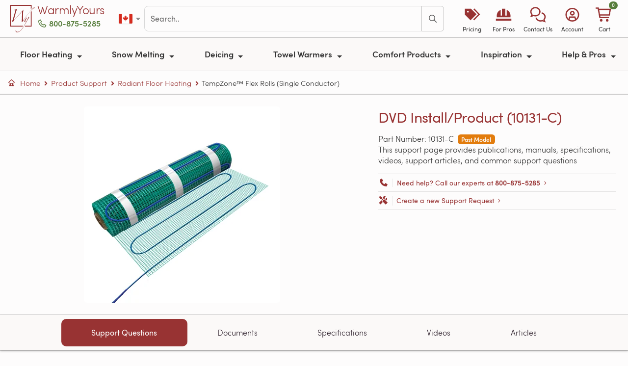

--- FILE ---
content_type: text/html; charset=utf-8
request_url: https://www.warmlyyours.com/en-CA/support/sku/10131-C
body_size: 40901
content:
<!DOCTYPE html>
<html onunload="" lang="en-CA" prefix="og: http://ogp.me/ns# fb: http://ogp.me/ns/fb# product: http://ogp.me/ns/product#">
  <head prefix="og: http://ogp.me/ns# fb: http://ogp.me/ns/fb# product: http://ogp.me/ns/product#">
  
  <meta charset="utf-8">
<meta name="turbo-prefetch" content="false">
<title>10131-C | Support | WarmlyYours Canada</title>
<meta name="title" content="10131-C | Support | WarmlyYours Canada">
<meta name="viewport" content="width=device-width, minimum-scale=1, initial-scale=1">
<link rel="preconnect" href="https://ik.warmlyyours.com" crossorigin>
<link rel="manifest" href="/www.webmanifest" crossorigin="use-credentials">
  <meta http-equiv="X-UA-Compatible" content="IE=edge">
  <meta http-equiv="Accept-CH" content="Sec-CH-DPR, Sec-CH-Width, Sec-CH-Viewport-Width, viewport-width, width, device-memory, dpr, downlink, ect">
<meta name="description" content="Support page for DVD Install/Product (10131-C) - 10131-C. Installation guides, specifications, wiring diagrams, operation manuals and more. Provided by WarmlyYours Canada">
<meta name="keywords" content="10131-C,DVD Install/Product (10131-C),Support,Specifications,Documents,Videos,Manuals,Articles">
<meta name="author" content="WarmlyYours Radiant, social@warmlyyours.com">
<meta name="thumbnail" content="https://ik.warmlyyours.com/img/tempzone-flex-roll-6e0008.png?tr=w-400,h-400,cm-pad_resize,bg-FFFFFF:dpr-autohttps://ik.warmlyyours.com/img/tempzone-flex-roll-6e0008.png?tr=w-1200,h-630,cm-cm-extract,bg-ffffff:fo-auto:dpr-auto">
<meta name="referrer" content="unsafe-url">
<meta name="format-detection" content="telephone=no">
<meta name="globalsign-domain-verification" content="FgRaY0rR_zJuXKdTMKUn5QOdes4o3jUVp6-C54RRf2">
<meta name="p:domain_verify" content="337e1202653406ffa7eb19ab3599b29b">
<meta property="og:title" content="10131-C | Support | WarmlyYours Canada">
<meta property="og:type" content="website">
<meta property="og:url" content="https://www.warmlyyours.com/en-CA/support/sku/10131-C">
<meta property="og:image" content="https://ik.warmlyyours.com/img/tempzone-flex-roll-6e0008.png?tr=w-400,h-400,cm-pad_resize,bg-FFFFFF:dpr-autohttps://ik.warmlyyours.com/img/tempzone-flex-roll-6e0008.png?tr=w-1200,h-630,cm-cm-extract,bg-ffffff:fo-auto:dpr-auto">
<meta property="og:description" content="Support page for DVD Install/Product (10131-C) - 10131-C. Installation guides, specifications, wiring diagrams, operation manuals and more. Provided by WarmlyYours Canada">
<meta property="og:site_name" content="WarmlyYours.com">
<meta property="og:locale" content="en_CA">
<meta property="fb:admins" content="40609970,100000297591448,625603295,698618505,1064211130,966242223397117">
<meta property="fb:page_id" content="21445931500">
<meta property="fb:pages" content="21445931500">
<meta property="fb:profile_id" content="21445931500">
<meta property="fb:app_id" content="219983831882733">
<meta name="twitter:card" content="summary">
<meta name="twitter:site" content="@WarmlyYours">
<meta property="twitter:account_id" content="15229127">
<meta name="twitter:title" content="10131-C | Support | WarmlyYours Canada">
<meta name="twitter:url" content="https://www.warmlyyours.com/en-CA/support/sku/10131-C">
<meta name="twitter:description" content="Support page for DVD Install/Product (10131-C) - 10131-C. Installation guides, specifications, wiring diagrams, operation manuals and more. Provided by WarmlyYours Canada">
<meta name="twitter:image" content="https://ik.warmlyyours.com/img/tempzone-flex-roll-6e0008.png?tr=w-400,h-400,cm-pad_resize,bg-FFFFFF:dpr-autohttps://ik.warmlyyours.com/img/tempzone-flex-roll-6e0008.png?tr=w-1200,h-630,cm-cm-extract,bg-ffffff:fo-auto:dpr-auto">
<meta itemprop="name" content="10131-C | Support | WarmlyYours Canada">
<meta itemprop="description" content="Support page for DVD Install/Product (10131-C) - 10131-C. Installation guides, specifications, wiring diagrams, operation manuals and more. Provided by WarmlyYours Canada">
<meta itemprop="image" content="https://ik.warmlyyours.com/img/tempzone-flex-roll-6e0008.png?tr=w-400,h-400,cm-pad_resize,bg-FFFFFF:dpr-autohttps://ik.warmlyyours.com/img/tempzone-flex-roll-6e0008.png?tr=w-1200,h-630,cm-cm-extract,bg-ffffff:fo-auto:dpr-auto">
<meta class="swiftype" name="tags" data-type="string" content="en-CA">
<meta class="swiftype" name="locale" data-type="string" content="en-CA">
<meta class="swiftype" name="domain-identifier" data-type="integer" content="2">
  <meta class="swiftype" name="type" data-type="enum" content="Support">
  <meta class="swiftype" name="tags" data-type="string" content="Support">
<meta class="swiftype" name="body" data-type="text" content="Support page for DVD Install/Product (10131-C) - 10131-C. Installation guides, specifications, wiring diagrams, operation manuals and more. Provided by WarmlyYours Canada">
<meta name="robots" content="noodp">
<meta name="msapplication-TileColor" content="#b91d47">
<meta name="msapplication-TileImage" content="https://ik.warmlyyours.com/img/mstile-144x144-e8b445.png">
<meta name="theme-color" content="#ffffff">
<link rel="apple-touch-icon" href="https://ik.warmlyyours.com/img/apple-touch-icon-114x114-b20bc2.png">
<link rel="apple-touch-icon" sizes="180x180" href="https://ik.warmlyyours.com/img/apple-touch-icon-180x180-14dc26.png">
<link rel="icon" type="image/png" href="https://ik.warmlyyours.com/img/favicon-32x32-5c07b9.png" sizes="32x32">
<link rel="icon" type="image/png" href="https://ik.warmlyyours.com/img/favicon-194x194-33e88e.png" sizes="194x194">
<link rel="icon" type="image/png" href="https://ik.warmlyyours.com/img/favicon-96x96-b6e4d2.png" sizes="96x96">
<link rel="icon" type="image/png" href="https://ik.warmlyyours.com/img/android-chrome-192x192-1ccdd2.png" sizes="192x192">
<link rel="icon" type="image/png" href="https://ik.warmlyyours.com/img/favicon-16x16-211c7e.png" sizes="16x16">
<link rel=alternate title="Blog Posts" type=application/atom+xml href="/en-CA/posts.atom">
  <link rel="canonical" href="https://www.warmlyyours.com/en-CA/support/sku/10131-C">
<link rel="alternate" href="https://www.warmlyyours.com/en-US/support/sku/10131-C" hreflang="en-us">
<link rel="alternate" href="https://www.warmlyyours.com/en-CA/support/sku/10131-C" hreflang="en-ca">
<link rel="alternate" href="https://www.warmlyyours.com/en-US/support/sku/10131-C" hreflang="en">
<link rel="alternate" href="https://www.warmlyyours.com/en-US/support/sku/10131-C" hreflang="x-default">




<meta name="google-maps-api-key" content="AIzaSyCGygj7yIpX47Co3lSB7VuAMJNYaQ06N-o">
<script src="https://kit.fontawesome.com/3acb5f7a69.js" crossorigin="anonymous" data-auto-replace-svg="nest" defer></script>

  <script>
  // =============================================================================
  // Google Consent Mode v2 defaults (MUST be before gtag loads)
  // Start with 'denied' - JavaScript will update after globals.json returns
  // =============================================================================
  window.dataLayer = window.dataLayer || [];
  function gtag(){dataLayer.push(arguments);}
  window.gtag = gtag;

  // Safe defaults - all denied until we know the user's region and consent
  gtag('consent', 'default', {
    'ad_storage': 'denied',
    'ad_user_data': 'denied',
    'ad_personalization': 'denied',
    'analytics_storage': 'denied',
    'functionality_storage': 'granted',
    'security_storage': 'granted',
    'wait_for_update': 500
  });

  // Placeholder globals - will be set by globals.json
  window.visitorCountry = null;
  window.visitorRegion = null;
  window.tracVis = null;  // null = not yet determined
  window.isGdprCountry = false;
  window.consentMode = null;  // 'opt_in', 'opt_out', or 'implied'
</script>

  <script type="application/json" id="page-config">
{"env":"production","locale":"en-CA","localeCountry":"ca","subdomain":"www","isWww":0,"isCrm":null,"liveChatEnabled":true}
</script>


   
  <link rel="stylesheet" href="/javascripts/webpack/vendors~229eafb5.36b8b82fd4162685a474.bundle.css" media="all" data-turbo-track="reload">
<link rel="stylesheet" href="/javascripts/webpack/vendors~a5ce148e.3831c16f77d133024918.bundle.css" media="all" data-turbo-track="reload">
<link rel="stylesheet" href="/javascripts/webpack/www~65c45348.3a61e472cfeafa960c26.bundle.css" media="all" data-turbo-track="reload">
      <script>
//<![CDATA[
      window.hasReactProps = false;
      window.reactProps = {};
      if (window.hasReactProps && !reactProps.videos || window.quote) {
      var days = 1;
      var date = new Date();
      date.setTime(date.getTime()+(days*24*60*60*1000));
      var expires = "; expires="+date.toGMTString();
      document.cookie = "no_cache_please"+"=true"+expires+"; path="+window.location.pathname;
      }

//]]>
</script>    <script src="/javascripts/webpack/runtime.f846eb25219577c08647.bundle.js" defer="defer" data-turbo-track="reload"></script>
<script src="/javascripts/webpack/vendors~cdd60c62.4a940d30ac2697c7c777.bundle.js" defer="defer" data-turbo-track="reload"></script>
<script src="/javascripts/webpack/vendors~a79417e2.71744fb1ff90b9af956c.bundle.js" defer="defer" data-turbo-track="reload"></script>
<script src="/javascripts/webpack/vendors~b8815beb.79e4cd8087f211dcaa09.bundle.js" defer="defer" data-turbo-track="reload"></script>
<script src="/javascripts/webpack/vendors~3073a958.806c929aa61f9327e83e.bundle.js" defer="defer" data-turbo-track="reload"></script>
<script src="/javascripts/webpack/vendors~97adc73f.fdb3afe80761875b2cf7.bundle.js" defer="defer" data-turbo-track="reload"></script>
<script src="/javascripts/webpack/vendors~f7598da7.fcdd14dcffff2eff6190.bundle.js" defer="defer" data-turbo-track="reload"></script>
<script src="/javascripts/webpack/vendors~6af394e1.0a1b96b8f3fc062041c8.bundle.js" defer="defer" data-turbo-track="reload"></script>
<script src="/javascripts/webpack/vendors~89692ed0.df9973b5fbdfe2caa9fe.bundle.js" defer="defer" data-turbo-track="reload"></script>
<script src="/javascripts/webpack/vendors~12fc704f.b798c6af85829dc9a36e.bundle.js" defer="defer" data-turbo-track="reload"></script>
<script src="/javascripts/webpack/vendors~e3f980c7.808bfe111b1e7cf1d328.bundle.js" defer="defer" data-turbo-track="reload"></script>
<script src="/javascripts/webpack/vendors~f320b595.84c21207f5a7d6f7b0d3.bundle.js" defer="defer" data-turbo-track="reload"></script>
<script src="/javascripts/webpack/vendors~5e746ac8.805962f03bf12c70d880.bundle.js" defer="defer" data-turbo-track="reload"></script>
<script src="/javascripts/webpack/vendors~f61c3960.079452ee65962ee5fb4d.bundle.js" defer="defer" data-turbo-track="reload"></script>
<script src="/javascripts/webpack/vendors~d7bc387f.f19fb96deb15c9237448.bundle.js" defer="defer" data-turbo-track="reload"></script>
<script src="/javascripts/webpack/vendors~5c163be3.8664c6496796ed6fff93.bundle.js" defer="defer" data-turbo-track="reload"></script>
<script src="/javascripts/webpack/vendors~2c532af7.ff6c0a9b6124aeb4dd30.bundle.js" defer="defer" data-turbo-track="reload"></script>
<script src="/javascripts/webpack/vendors~8fdc897d.08bbac2575aa59de28f8.bundle.js" defer="defer" data-turbo-track="reload"></script>
<script src="/javascripts/webpack/vendors~ae502bed.d4d506f1d776dd9ff55e.bundle.js" defer="defer" data-turbo-track="reload"></script>
<script src="/javascripts/webpack/vendors~da5f0520.8af91265f3059e668037.bundle.js" defer="defer" data-turbo-track="reload"></script>
<script src="/javascripts/webpack/vendors~e675f871.a80dab76cc0c9bc38dd2.bundle.js" defer="defer" data-turbo-track="reload"></script>
<script src="/javascripts/webpack/vendors~6dd7f33d.3f3441f49266c1e34061.bundle.js" defer="defer" data-turbo-track="reload"></script>
<script src="/javascripts/webpack/vendors~536eaa00.c5fd6e0d27e1468b1f9d.bundle.js" defer="defer" data-turbo-track="reload"></script>
<script src="/javascripts/webpack/vendors~bb037a21.11dcc4c3960f5c10fab6.bundle.js" defer="defer" data-turbo-track="reload"></script>
<script src="/javascripts/webpack/vendors~7cc34100.f069fce4833b1f00e6d9.bundle.js" defer="defer" data-turbo-track="reload"></script>
<script src="/javascripts/webpack/vendors~438bd91e.68b4bcec3b0484606902.bundle.js" defer="defer" data-turbo-track="reload"></script>
<script src="/javascripts/webpack/vendors~418e9b0b.ea27c5f6a6538897c188.bundle.js" defer="defer" data-turbo-track="reload"></script>
<script src="/javascripts/webpack/vendors~bb3d84b5.d09c9d3bb16210a81c6a.bundle.js" defer="defer" data-turbo-track="reload"></script>
<script src="/javascripts/webpack/vendors~b3682873.97c95a66d6b8f52db2e7.bundle.js" defer="defer" data-turbo-track="reload"></script>
<script src="/javascripts/webpack/vendors~c2d25c4c.4742422d2eaabb5d444c.bundle.js" defer="defer" data-turbo-track="reload"></script>
<script src="/javascripts/webpack/vendors~e1faf6df.d8818e00648175c711bc.bundle.js" defer="defer" data-turbo-track="reload"></script>
<script src="/javascripts/webpack/vendors~23d15223.3fdb17383342ecce365a.bundle.js" defer="defer" data-turbo-track="reload"></script>
<script src="/javascripts/webpack/vendors~10584a63.a0e7f0c06fa1524a2d40.bundle.js" defer="defer" data-turbo-track="reload"></script>
<script src="/javascripts/webpack/vendors~9fc8aab2.fd7d7f0815584f7f15a8.bundle.js" defer="defer" data-turbo-track="reload"></script>
<script src="/javascripts/webpack/vendors~608b4284.0888264c25b182d27003.bundle.js" defer="defer" data-turbo-track="reload"></script>
<script src="/javascripts/webpack/vendors~c6af0a2c.b485502a3ddda3c46af9.bundle.js" defer="defer" data-turbo-track="reload"></script>
<script src="/javascripts/webpack/vendors~93ecab9d.9a6a8d3b9166adf0073f.bundle.js" defer="defer" data-turbo-track="reload"></script>
<script src="/javascripts/webpack/vendors~93fe2582.86c1b6b8e237af9f5c0c.bundle.js" defer="defer" data-turbo-track="reload"></script>
<script src="/javascripts/webpack/vendors~d03ee686.11655e05cc7565d5c85c.bundle.js" defer="defer" data-turbo-track="reload"></script>
<script src="/javascripts/webpack/vendors~18b3b48e.fee8d7b4120f89620126.bundle.js" defer="defer" data-turbo-track="reload"></script>
<script src="/javascripts/webpack/vendors~11c3e346.8d7a40cbac19489e769f.bundle.js" defer="defer" data-turbo-track="reload"></script>
<script src="/javascripts/webpack/vendors~21ad3a0e.eb85901f10734e32a47e.bundle.js" defer="defer" data-turbo-track="reload"></script>
<script src="/javascripts/webpack/vendors~1a7372bd.e88a77a369c5e0a903bb.bundle.js" defer="defer" data-turbo-track="reload"></script>
<script src="/javascripts/webpack/vendors~b73c93c7.902f5665c4057759698a.bundle.js" defer="defer" data-turbo-track="reload"></script>
<script src="/javascripts/webpack/vendors~14123231.7d4a5f9134bbacf6c952.bundle.js" defer="defer" data-turbo-track="reload"></script>
<script src="/javascripts/webpack/vendors~a4590e3f.de8e414a00f32c527f0d.bundle.js" defer="defer" data-turbo-track="reload"></script>
<script src="/javascripts/webpack/vendors~1cdde194.d8fa4f0a8eba064a3803.bundle.js" defer="defer" data-turbo-track="reload"></script>
<script src="/javascripts/webpack/vendors~059be3de.a2a6e8baffe51502e8a7.bundle.js" defer="defer" data-turbo-track="reload"></script>
<script src="/javascripts/webpack/vendors~0bc0478e.5d388d69edd9a805abfb.bundle.js" defer="defer" data-turbo-track="reload"></script>
<script src="/javascripts/webpack/vendors~5a94f17d.e92f7112ab0f7e78a0d3.bundle.js" defer="defer" data-turbo-track="reload"></script>
<script src="/javascripts/webpack/vendors~d96105ec.cd62935621793622849a.bundle.js" defer="defer" data-turbo-track="reload"></script>
<script src="/javascripts/webpack/vendors~4afbb465.44baa3e96b96c191d5f6.bundle.js" defer="defer" data-turbo-track="reload"></script>
<script src="/javascripts/webpack/vendors~27545368.042830ad40a96e720306.bundle.js" defer="defer" data-turbo-track="reload"></script>
<script src="/javascripts/webpack/vendors~5ef8c35f.f9ac4dd004df10d159c2.bundle.js" defer="defer" data-turbo-track="reload"></script>
<script src="/javascripts/webpack/vendors~52cbc79a.0d8789d02483111fbfbe.bundle.js" defer="defer" data-turbo-track="reload"></script>
<script src="/javascripts/webpack/vendors~5397d65f.f94bb433a2c1309d7100.bundle.js" defer="defer" data-turbo-track="reload"></script>
<script src="/javascripts/webpack/vendors~d4b33a19.1a589eee9b8cf467976b.bundle.js" defer="defer" data-turbo-track="reload"></script>
<script src="/javascripts/webpack/vendors~866ab763.5bce85643544a736fdba.bundle.js" defer="defer" data-turbo-track="reload"></script>
<script src="/javascripts/webpack/vendors~a5ce148e.ae8d5692f5247e6de184.bundle.js" defer="defer" data-turbo-track="reload"></script>
<script src="/javascripts/webpack/vendors~c9b35b07.6ee6f13a0155fc09a0ed.bundle.js" defer="defer" data-turbo-track="reload"></script>
<script src="/javascripts/webpack/1398.6aed6d75b43088cfbc23.bundle.js" defer="defer" data-turbo-track="reload"></script>
<script src="/javascripts/webpack/9279.07a44cd88ba6f287f9cc.bundle.js" defer="defer" data-turbo-track="reload"></script>
<script src="/javascripts/webpack/www~bde52cb3.abeba7449a68ae950320.bundle.js" defer="defer" data-turbo-track="reload"></script>
<script src="/javascripts/webpack/www~65c45348.0751a663aa42e89bbc90.bundle.js" defer="defer" data-turbo-track="reload"></script>

</head>

  <body class="page " data-controller="consent tooltip fancybox" data-turbo-preload="false">
    <a href="#site-container" class="visually-hidden-focusable skip-link position-absolute bg-primary text-white px-3 py-2 rounded" style="z-index: 9999; top: 0; left: 0;">Skip to main content</a>
    <div id="toast-container" 
     class="toast-container position-fixed top-0 end-0 p-3" 
     style="z-index: 1090;">
</div>


    <div class="modal fade" id="salesModal" tabindex="-1" aria-labelledby="salesModalLabel" aria-hidden="true">
  <div class="modal-dialog modal-dialog-centered">
    <div class="modal-content">
      <div class="modal-header py-2 px-3">
        <p class="modal-title fw-semibold text-red fw-light h5" id="salesModalLabel">Terms & Conditions </p>
        <button type="button" class="btn-close" data-bs-dismiss="modal" aria-label="Close"></button>
      </div>
      <div class="modal-body pt-2 pb-3 px-3 fw-light lh-3">
        <ul>
          <li>Free ground shipping for qualifying WarmlyYours orders placed online over C$300.</li>
          <li>Excludes oversized items, custom items, expedited shipping, and freight shipping.</li>
          <li>Shipping via ground service is included via the most economical carrier option.</li>
          <li>Offer valid on orders shipping to the 48 contiguous states in the U.S. and 8 of Canada's provinces (not valid for Newfoundland and Labrador or Prince Edward Island).</li>
          <li>Cannot be combined with other offers or promotions.</li>
          <li>Can only be redeemed with online orders.</li>
          <li>Other restrictions may apply.</li>
        </ul>
      </div>
    </div>
  </div>
</div>

    <nav id="site-navbar">
  <div class="navbar-top-row d-flex align-items-center py-2 px-3">
    <div class="d-flex align-items-center">
      <a class="navbar-logo brand-logo h2 m-0 me-0" aria-label="Home" href="/en-CA">
        <svg xmlns="http://www.w3.org/2000/svg" viewBox="0 0 48.3 52.5" enable-background="new 0 0 48.3 52.5"><path d="M39.8 39.8H29.2l-.9 1.8h13.3V11.7l-1.8 1.8zM41.6 0H0v41.6h24.1l1.2-1.8H1.8v-38h38v6.1l1.8-1.5z"></path><path d="M48.2 5.6c.2.2.1.3-.1.4-.1 0-.2-.1-.3-.1h-.3c-.3 0-.8.1-1.4.3-.6.2-1.4.7-2.5 1.6-1.1.8-2.4 2.1-4.1 3.9-1.6 1.8-3.7 4.2-6.1 7.2-.6.8-1.3 1.7-2.1 2.9-.8 1.1-1.6 2.3-2.4 3.4-.8 1.2-1.6 2.2-2.2 3.3-.7 1-1.2 1.9-1.5 2.6-.1.1-.2.3-.3.4-.1.1-.3.2-.4.2l-1.2.3c-.4.2-.7.4-.9.7-.3 0-.3-.2-.1-.5.1-.1.2-.5.3-1.2.1-.7.1-1.6.2-2.6s.1-2.2.2-3.5c0-1.3.1-2.6.1-3.9v-6.9c0-.5-.1-.7-.3-.7-.1 0-.3.1-.5.3-.2.3-.7.7-1.3 1.4-.6.7-1.4 1.5-2.3 2.4-.9 1-1.9 2-2.9 3.2l-3.3 3.6c-1.1 1.2-2.2 2.5-3.2 3.7-1 1.2-2 2.4-2.8 3.5l-.3.3c-.1.1-.2.2-.3.2-.5 0-.9.1-1.2.2-.4.1-.7.3-1 .5-.2 0-.3-.2-.1-.5.3-.4.5-1 .8-1.7.3-.7.6-1.5.9-2.4.2-.4.4-1.1.7-2.1.3-1 .6-2.1 1-3.3.4-1.2.7-2.5 1.1-3.8.4-1.3.7-2.6 1.1-3.7.3-1.2.6-2.2.8-3 .2-.8.3-1.4.3-1.6 0-.5-.2-.7-.7-.7-.4 0-.9.1-1.3.2s-.8.2-1.1.2c-.2-.2-.3-.3-.3-.4 0-.1.1-.2.3-.3 1.5-.3 2.6-.6 3.4-.8.8-.2 1.4-.3 1.8-.5.4-.1.6-.2.7-.2.1-.1.2-.1.3-.1.2 0 .2.1.2.2s0 .3-.1.3c-.1.1-.2.3-.3.6-.1.3-.3.6-.4 1-.1.4-.3.8-.4 1.2-.1.4-.3.8-.4 1.2-.8 2.4-1.6 5-2.3 7.8-.8 2.8-1.5 5.4-2.1 8.1-.1.4-.1.6 0 .6s.2 0 .3-.1c1.3-1.4 2.8-3 4.3-4.7 1.6-1.7 3.1-3.5 4.7-5.3 1.6-1.8 3.2-3.5 4.7-5.2 1.5-1.7 2.9-3.2 4.2-4.5.1 0 .2 0 .3.1.1.1.1.2 0 .3-.2.1-.3.2-.4.4-.1.2-.2.4-.2.7-.1.6-.1 1.4-.2 2.3-.1.9-.1 1.9-.2 3 0 1.1-.1 2.1-.1 3.3v10c0 .2 0 .4.1.4s.2-.1.3-.2c.6-.8 1.2-1.6 1.8-2.5.7-.9 1.3-1.8 2-2.8.7-1 1.4-1.9 2.1-2.8.7-.9 1.3-1.8 1.9-2.5.7-.9 1.5-1.9 2.3-2.9.8-1 1.7-2 2.5-3s1.7-1.9 2.5-2.9c.8-.9 1.5-1.7 2.2-2.4.6-.6 1.2-1.2 1.8-1.7.5-.8 1.3-1 2.1-1 .1 0 .2 0 .3.1.2.1.3.1.5.2s.3.1.5.2c.1 0 .2.1.3.1zM28.8 32.9c-.4 0-.7-.1-.9-.3-.2-.2-.3-.5-.3-.8 0-.6.3-1.5 1-2.7.6-1.2 1.4-2.6 2.3-4.2.1-.1.2-.3.3-.3l.2-.2c.1 0 .3-.1.5-.1s.4-.1.4-.1c.1 0 .2.1.2.1-.9 1.9-1.7 3.4-2.4 4.6-.6 1.2-1 2.1-1 2.8 0 .4.1.5.4.5.1 0 .3 0 .5-.1s.4-.2.7-.4c.2-.2.5-.3.7-.5.2-.2.4-.3.5-.5.2-.3.6-.9 1-1.9.5-1 1-2.2 1.7-3.6.3-.7.6-1.2.9-1.7.3-.5.5-.7.7-.7.1.1.2.2.3.5.1.2.1.5.1.7 0 .1-.1.4-.4.8-.2.4-.5 1-.9 1.5-.4.6-.8 1.2-1.2 1.9-.4.7-.9 1.3-1.2 1.9-.9 1.7-1.9 3.4-2.9 5.1-1 1.8-1.9 3.5-2.9 5.1-1 1.6-2 3.2-3 4.7s-2.1 2.7-3.2 3.8c-1.1 1.1-2.2 1.9-3.4 2.6-1.2.6-2.4 1-3.7 1-.8 0-1.4-.2-2.1-.6-.6-.4-.9-1.2-.9-2.2 0-.2 0-.5.1-.7 0-.3.1-.5.1-.6 0-.1.1-.1.1-.2.1 0 .1 0 .1.1 0 .8.3 1.6.8 2.2.5.7 1.4 1 2.8 1 1.1 0 2.1-.3 3.2-.9 1.1-.6 2.1-1.4 3.1-2.5 1-1 2-2.2 2.9-3.6.9-1.3 1.9-2.8 2.7-4.2.9-1.5 1.7-3 2.5-4.5s1.5-2.9 2.2-4.2c.1-.1.1-.2 0-.1l-.1.1c-.3.3-.7.6-1.2.9-.3.3-.8.5-1.3.5z"></path></svg>
      </a>
      <div class="d-flex flex-column justify-content-center logo-text-block mb-2">
        <a class="logo-text brand-logo-text lh-1 text-decoration-none" href="/en-CA">WarmlyYours</a>
        <span class="phone-text d-none d-xl-block mt-1">
          <a rel="nofollow" class="wy-click-to-call phone-text-link btn-link p-0 text-green fw-semibold text-decoration-none" aria-label="Call Us" href="tel:+18008755285"><i class="fa-sharp fa-regular fa-phone pe-1"></i>800-875-5285</a>
        </span>
      </div>
    </div>
    <div class="d-none d-xl-flex align-items-center flex-grow-1 mx-4 gap-3">
            <div class="btn-group">
        <a role="button" class="btn btn-link p-1 d-flex align-items-center" href="#" data-bs-toggle="dropdown" aria-haspopup="true" aria-expanded="false" aria-label="Select country">
          <span class="fi fi-ca toolbar-flag-sm"></span>
          <i class="fa-sharp fa-regular fa-caret-down fa-xs ms-1 text-muted"></i>
        </a>
        <div class="dropdown-menu dropdown-menu-end">
            <a class="dropdown-item d-flex align-items-center " href="https://www.warmlyyours.com/en-US/support/sku/10131-C">
              <span class="fi fi-us me-2"></span>
              United States
              
</a>            <a class="dropdown-item d-flex align-items-center active fw-semibold" href="https://www.warmlyyours.com/en-CA/support/sku/10131-C">
              <span class="fi fi-ca me-2"></span>
              Canada
              <i class="fa-sharp fa-regular fa-check ms-auto text-success"></i>
</a>        </div>
      </div>

      <div id="navbar-search" class="flex-grow-1">
        <form class="js-site-search-form"
      data-controller="search"
      data-action="submit->search#submit"
  data-turbo="true"
  
  >
    <!-- Modal results panel -->
    <div class="modal fade" id="searchModal" tabindex="-1" aria-labelledby="searchModalLabel" aria-hidden="true" data-search-target="panel" data-turbo="true">
      <div class="modal-dialog modal-xl modal-dialog-scrollable">
        <div class="modal-content">
          <div class="modal-header">
            <h5 class="modal-title" id="searchModalLabel">Search</h5>
            <button type="button" class="btn-close" data-bs-dismiss="modal" aria-label="Close"></button>
          </div>
          <div class="modal-body" data-turbo="true">
            <div id="search-warning-slot"></div>
            <div class="input-group w-100 mb-2">
              <input aria-label='search' type="text" placeholder="Search.." autocapitalize="off" autocomplete="off" autocorrect="off" maxlength="100" class="form-control site-search-input" value="" data-role="modal-search-input">
              <button class="btn btn-outline-primary" type="button" aria-label="Search" data-role="modal-search-submit"><i class="fa-sharp fa-regular fa-search"></i></button>
            </div>
            <div class="mt-2 d-none" data-search-target="filters">
              <div class="row align-items-center g-2">
                <div class="col-auto">
                  <label class="fw-semibold" id="type-select-label">Filter by:</label>
                </div>
                <div id="type-select" role="group" class="btn-group btn-group-sm col" aria-labelledby="type-select-label">
                  <button type="button" class="btn btn-secondary" data-action="click->search#filter" data-type="All">All</button>
                  <button type="button" class="btn btn-secondary" data-action="click->search#filter" data-type="FAQ">FAQ</button>
                  <button type="button" class="btn btn-secondary" data-action="click->search#filter" data-type="Product">Product</button>
                  <button type="button" class="btn btn-secondary" data-action="click->search#filter" data-type="Blog">Blog</button>
                  <button type="button" class="btn btn-secondary" data-action="click->search#filter" data-type="Video">Video</button>
                  <button type="button" class="btn btn-secondary" data-action="click->search#filter" data-type="Support">Support</button>
                  <button type="button" class="btn btn-secondary" data-action="click->search#filter" data-type="Publication">Publication</button>
                </div>
              </div>
            </div>
            <div class="mt-2" data-search-target="results"></div>
          </div>
        </div>
      </div>
    </div>
  <div id="site-search">
    <div class="input-group w-100">
      <input data-search-target="input" aria-label='search' type="text" placeholder="Search.." autocapitalize="off" autocomplete="off" autocorrect="off" maxlength="100" class="form-control site-search-input" value="" data-action="keydown->search#handleKeydown">
      <button class="btn btn-outline-primary" type="submit" aria-label="Search" data-action="click->search#submit"><i class="fa-sharp fa-regular fa-search"></i></button>
    </div>
  </div>
</form>

      </div>
    </div>
    <div class="d-flex d-xl-none align-items-center ms-auto">
      <span class="phone-text-mid">
        <a rel="nofollow" class="wy-click-to-call phone-text-link btn-link p-0 text-green fw-semibold text-decoration-none" aria-label="Call Us" href="tel:+18008755285"><i class="fa-sharp fa-regular fa-phone pe-1"></i>800-875-5285</a>
      </span>
    </div>
    <div id="site-toolbar-desktop" class="d-none d-xl-flex align-items-center gap-1">
      <a class="d-flex flex-column align-items-center text-decoration-none text-primary px-2" style="min-width: 65px;" href="/en-CA/quote">
        <div class="text-center" style="font-size: 1.75rem;"><i class="fa-sharp fa-solid fa-tags"></i></div>
        <div class="text-center" style="font-size: 0.75rem; color: #333; white-space: nowrap;">Pricing</div>
</a>      <a class="d-flex flex-column align-items-center text-decoration-none text-primary px-2" style="min-width: 65px;" href="/en-CA/trade">
        <div class="text-center" style="font-size: 1.75rem;"><i class="fa-sharp fa-solid fa-helmet-safety"></i></div>
        <div class="text-center" style="font-size: 0.75rem; color: #333; white-space: nowrap;">For Pros</div>
</a>      <a class="d-flex flex-column align-items-center text-decoration-none text-primary px-2" style="min-width: 65px;" href="#offcanvas-contact" data-bs-toggle="offcanvas" role="button" aria-controls="offcanvas-contact">
        <div class="text-center" style="font-size: 1.75rem;"><i class="fa-sharp fa-regular fa-comments"></i></div>
        <div class="text-center" style="font-size: 0.75rem; color: #333; white-space: nowrap;">Contact Us</div>
      </a>
      <a class="d-flex flex-column align-items-center text-decoration-none text-primary px-2" style="min-width: 65px;" href="#offcanvas-account" data-bs-toggle="offcanvas" role="button" aria-controls="offcanvas-account">
        <div class="text-center" style="font-size: 1.75rem;"><i class="fa-sharp fa-regular fa-circle-user"></i></div>
        <div class="text-center" style="font-size: 0.75rem; color: #333; white-space: nowrap;">Account</div>
      </a>
      <a class="d-flex flex-column align-items-center text-decoration-none text-primary px-2" style="min-width: 65px;" href="/en-CA/my_cart">
        <div class="text-center position-relative" style="font-size: 1.75rem;">
          <i class="fa-sharp fa-regular fa-cart-shopping"></i>
          <span id="cart-count-desktop" class="cart-count cart-badge position-absolute badge rounded-pill bg-success text-white" style="top: -5px; right: -10px; font-size: 0.6rem;">0</span>
        </div>
        <div class="text-center" style="font-size: 0.75rem; color: #333; white-space: nowrap;">Cart</div>
</a>    </div>
  </div>
  <div id="site-toolbar" class="d-xl-none py-2 border-top">
    <div class="d-flex align-items-stretch">
      <a class="toolbar-icon-mobile flex-fill text-center d-flex flex-column align-items-center" href="/en-CA/quote">
        <i class="fa-sharp fa-solid fa-tags"></i>
        <span class="toolbar-icon-label">Pricing</span>
</a>      <a class="toolbar-icon-mobile flex-fill text-center d-flex flex-column align-items-center" href="/en-CA/trade">
        <i class="fa-sharp fa-solid fa-helmet-safety"></i>
        <span class="toolbar-icon-label">For Pros</span>
</a>      <a class="toolbar-icon-mobile flex-fill text-center d-flex flex-column align-items-center" href="#offcanvas-contact" data-bs-toggle="offcanvas" role="button" aria-controls="offcanvas-contact">
        <i class="fa-sharp fa-regular fa-comments"></i>
        <span class="toolbar-icon-label">Contact</span>
      </a>
      <a class="toolbar-icon-mobile flex-fill text-center d-flex flex-column align-items-center" href="#offcanvas-account" data-bs-toggle="offcanvas" role="button" aria-controls="offcanvas-account">
        <i class="fa-sharp fa-regular fa-circle-user"></i>
        <span class="toolbar-icon-label">Account</span>
      </a>
      <a class="toolbar-icon-mobile flex-fill text-center d-flex flex-column align-items-center position-relative" href="/en-CA/my_cart">
        <span class="position-relative d-inline-block">
          <i class="fa-sharp fa-regular fa-cart-shopping"></i>
          <span id="cart-count" class="cart-count cart-badge position-absolute badge rounded-pill bg-success text-white" style="top: -5px; right: -8px; font-size: 0.6rem;">0</span>
        </span>
        <span class="toolbar-icon-label">Cart</span>
</a>            <div class="btn-group toolbar-icon-mobile flex-fill text-center d-flex flex-column align-items-center">
        <a role="button" class="d-flex flex-column align-items-center text-decoration-none" href="#" data-bs-toggle="dropdown" aria-haspopup="true" aria-expanded="false" aria-label="Select country">
          <span class="fi fi-ca toolbar-flag-mobile"></span>
          <span class="toolbar-icon-label">Country</span>
        </a>
        <div class="dropdown-menu dropdown-menu-end">
            <a class="dropdown-item d-flex align-items-center " href="https://www.warmlyyours.com/en-US/support/sku/10131-C">
              <span class="fi fi-us me-2"></span>
              United States
              
</a>            <a class="dropdown-item d-flex align-items-center active fw-semibold" href="https://www.warmlyyours.com/en-CA/support/sku/10131-C">
              <span class="fi fi-ca me-2"></span>
              Canada
              <i class="fa-sharp fa-regular fa-check ms-auto text-success"></i>
</a>        </div>
      </div>

    </div>
  </div>
  <!-- Bottom Navigation Row -->
  <hr class="my-0">
  <div class="bg-light p-2 position-relative d-flex flex-column flex-xl-row align-items-start align-items-xl-center">
    <div class="d-flex w-100 align-items-center">
      <!-- Hamburger button (visible below xl) placed left -->
      <button class="btn d-block d-xl-none nav-btn d-flex align-items-center p-2 me-2 flex-shrink-0 collapsed"
              type="button"
              data-bs-toggle="collapse"
              data-bs-target="#mobileNavMenu"
              aria-controls="mobileNavMenu"
              aria-expanded="false"
              aria-label="Toggle navigation">
        <i class="fa-sharp fa-regular fa-bars fa-2x"></i>
        <span class="ms-2" style="font-size: 1.5rem;">Menu</span>
      </button>
      <!-- Inline search shown when below xl on the right -->
      <div class="d-block d-xl-none mb-2 mb-xl-0 flex-grow-1 navbar-mobile-search">
        <form class="js-site-search-form"
      data-controller="search"
      data-action="submit->search#submit"
  data-turbo="true"
  
  >
  <div id="site-search">
    <div class="input-group w-100">
      <input data-search-target="input" aria-label='search' type="text" placeholder="Search.." autocapitalize="off" autocomplete="off" autocorrect="off" maxlength="100" class="form-control site-search-input" value="" data-action="keydown->search#handleKeydown">
      <button class="btn btn-outline-primary" type="submit" aria-label="Search" data-action="click->search#submit"><i class="fa-sharp fa-regular fa-search"></i></button>
    </div>
  </div>
</form>

      </div>
      <!-- Main navigation menu (visible at xl and above) -->
      <ul class="list-unstyled d-none d-xl-flex m-0 p-0 ms-3 flex-grow-1 justify-content-between flex-wrap gap-2" data-controller="mega-menu">
    <li class="col-4 col-md-auto nav-item nav-dropdown" data-mega-menu-target="dropdown">
  <button type="button" class="btn btn-block nav-btn nav-btn-menu text-start"
    id="navbar-floor-heating-btn" aria-haspopup="true" aria-expanded="false"
    data-action="click->mega-menu#toggle"
    aria-controls="navbar-floor-heating-dropdown">
    Floor Heating
  </button>
  <div class="nav-mega-menu nav-mega-menu--floor-heating dropdown-menu" id="navbar-floor-heating-dropdown">
    <div class="container">
      <div class="row">
          <div class="col col-card-layout">
              <span class="dropdown-header">Shop Products</span>
                <div class="nav-product-cards">
                    <a class="nav-product-card" href="/en-CA/floor-heating/heated-floor-mat">
                      <img alt="Heated Floor Mats" loading="lazy" src="https://ik.warmlyyours.com/img/tempzone-flex-with-backup-sensor-hifjrk?tr=w-240,h-240,fo-auto" />
                      <span class="nav-product-card-name">Heated Floor Mats</span>
                        <span class="nav-product-card-desc">Quick installation</span>
</a>                    <a class="nav-product-card" href="/en-CA/floor-heating/heating-cable">
                      <img alt="Floor Heating Cables" loading="lazy" src="https://ik.warmlyyours.com/img/tz-cable-with-sensor-2muand?tr=w-240,h-240,fo-auto" />
                      <span class="nav-product-card-name">Floor Heating Cables</span>
                        <span class="nav-product-card-desc">Maximum flexibility</span>
</a>                </div>
                <div class="nav-product-links">
                    <a class="dropdown-item" href="/en-CA/floor-heating"><i class="fa-sharp fa-regular fa-grid-2 fa-fw me-2"></i>All Floor Heating</a>
                    <a class="dropdown-item" href="/en-CA/floor-heating/thermostats"><i class="fa-sharp fa-regular fa-temperature-list fa-fw me-2"></i>Thermostats</a>
                    <a class="dropdown-item" href="/en-CA/floor-heating/underlayment"><i class="fa-sharp fa-regular fa-layer-group fa-fw me-2"></i>Underlayments</a>
                    <a class="dropdown-item" href="/en-CA/floor-heating/accessories"><i class="fa-sharp fa-regular fa-toolbox fa-fw me-2"></i>Accessories</a>
                </div>
          </div>
          <div class="col">
                <span class="dropdown-header">Tools</span>
                  <a class="dropdown-item" href="/en-CA/tools/online-design-tool"><i class="fa-sharp fa-regular fa-pen-ruler fa-fw me-2"></i>Design Your Room</a>
                  <a class="dropdown-item" href="/en-CA/floor-heating/quote-builder"><i class="fa-sharp fa-regular fa-calculator fa-fw me-2"></i>Get an Instant Quote</a>
                  <a class="dropdown-item" href="/en-CA/floor-heating/cost-calculator"><i class="fa-sharp fa-regular fa-chart-line fa-fw me-2"></i>Estimate Running Costs</a>
                  <a class="dropdown-item" href="/en-CA/floor-heating/electric-floor-heating-smartplan"><i class="fa-sharp fa-regular fa-paper-plane fa-fw me-2"></i>Send us your Plan</a>
                  <a class="dropdown-item" href="/en-CA/floor-heating/heatloss-calculator"><i class="fa-sharp fa-regular fa-temperature-arrow-down fa-fw me-2"></i>Heat Loss Calculator</a>
                <span class="dropdown-header mt-4">Resources</span>
                  <a class="dropdown-item" href="/en-CA/floor-heating-floor-plans"><i class="fa-sharp fa-regular fa-map fa-fw me-2"></i>Floor Plan Finder</a>
                  <a class="dropdown-item" href="/en-CA/floor-heating/showcases"><i class="fa-sharp fa-regular fa-images fa-fw me-2"></i>Project Showcase</a>
                  <a class="dropdown-item" href="/en-CA/floor-heating/pets"><i class="fa-sharp fa-regular fa-paw fa-fw me-2"></i>Pets/Animals Guide</a>
                  <a class="dropdown-item" href="/en-CA/radiant-heating"><i class="fa-sharp fa-regular fa-book fa-fw me-2"></i>Radiant Heating Guide</a>
          </div>
          <div class="col">
              <span class="dropdown-header">Explore by Room</span>
                <a class="dropdown-item" href="/en-CA/floor-heating/bathroom">Bathroom &amp; Shower</a>
                <a class="dropdown-item" href="/en-CA/floor-heating/kitchen">Kitchen</a>
                <a class="dropdown-item" href="/en-CA/floor-heating/living-room">Living Room</a>
                <a class="dropdown-item" href="/en-CA/floor-heating/bedroom">Bedroom</a>
                <a class="dropdown-item" href="/en-CA/floor-heating/basement">Basement</a>
                <a class="dropdown-item" href="/en-CA/floor-heating/laundry-mudroom">Laundry &amp; Mudroom</a>
                <a class="dropdown-item" href="/en-CA/floor-heating/sunroom">Sunroom</a>
                <a class="dropdown-item" href="/en-CA/floor-heating/tiny-house">Tiny Houses</a>
          </div>
          <div class="col">
              <span class="dropdown-header">Explore by Flooring</span>
                <a class="dropdown-item" href="/en-CA/floor-heating/tile-marble-or-stone">Tile, Marble, Stone</a>
                <a class="dropdown-item" href="/en-CA/floor-heating/luxury-vinyl-tiles">Luxury Vinyl</a>
                <a class="dropdown-item" href="/en-CA/floor-heating/laminate">Laminate</a>
                <a class="dropdown-item" href="/en-CA/floor-heating/engineered-wood">Engineered Wood</a>
                <a class="dropdown-item" href="/en-CA/floor-heating/nailed-hardwood">Nailed Hardwood</a>
                <a class="dropdown-item" href="/en-CA/floor-heating/bamboo">Bamboo</a>
                <a class="dropdown-item" href="/en-CA/floor-heating/carpet">Carpet</a>
                <a class="dropdown-item" href="/en-CA/floor-heating/concrete">Concrete</a>
          </div>
          <div class="col nav-mega-menu-quick-links">
            <span class="dropdown-header">Quick Links</span>
              <a class="dropdown-item dropdown-item-highlight" href="/en-CA/sales"><i class="fa-sharp fa-regular fa-tags fa-fw me-2"></i>On Sale</a>
              <a class="dropdown-item" href="/en-CA/sales/refurbished"><i class="fa-sharp fa-regular fa-recycle fa-fw me-2"></i>Refurbished</a>
              <a class="dropdown-item" href="/en-CA/quote-lookup"><i class="fa-sharp fa-regular fa-file-invoice fa-fw me-2"></i>Find Your Quote</a>
              <a class="dropdown-item" href="/en-CA/contact/product-sample"><i class="fa-sharp fa-regular fa-swatchbook fa-fw me-2"></i>Get Samples</a>
              <a class="dropdown-item" href="/en-CA/support"><i class="fa-sharp fa-regular fa-headset fa-fw me-2"></i>Support</a>
              <a class="dropdown-item" href="/en-CA/product-training#floor-heating-training"><i class="fa-sharp fa-regular fa-graduation-cap fa-fw me-2"></i>Training</a>
              <a class="dropdown-item" href="/en-CA/contact/warranty-floor-heating"><i class="fa-sharp fa-regular fa-shield-check fa-fw me-2"></i>Warranty</a>
              <a class="dropdown-item" target="_blank" href="/en-CA/publications/WARMLYYOURS-ELECTRIC-FLOOR-HEATING-CATALOG-CANADA-A.pdf"><i class="fa-sharp fa-regular fa-download fa-fw me-2"></i>Download Catalog</a>
          </div>
      </div>
    </div>
  </div>
</li>

    <li class="col-4 col-md-auto nav-item nav-dropdown" data-mega-menu-target="dropdown">
  <button type="button" class="btn btn-block nav-btn nav-btn-menu text-start"
    id="navbar-snow-melting-btn" aria-haspopup="true" aria-expanded="false"
    data-action="click->mega-menu#toggle"
    aria-controls="navbar-snow-melting-dropdown">
    Snow Melting
  </button>
  <div class="nav-mega-menu nav-mega-menu--snow-melting dropdown-menu" id="navbar-snow-melting-dropdown">
    <div class="container">
      <div class="row">
          <div class="col col-card-layout">
              <span class="dropdown-header">Shop Products</span>
                <div class="nav-product-cards">
                    <a class="nav-product-card" href="/en-CA/snow-melting">
                      <img alt="Snow Melting Systems" loading="lazy" src="https://ik.warmlyyours.com/img/snow-melting-mats-cables-960211.png?tr=w-240,h-240,fo-auto" />
                      <span class="nav-product-card-name">Snow Melting Systems</span>
                        <span class="nav-product-card-desc">Mats &amp; cables</span>
</a>                </div>
                <div class="nav-product-links">
                    <a class="dropdown-item" href="/en-CA/snow-melting/controls"><i class="fa-sharp fa-regular fa-sliders fa-fw me-2"></i>Controls</a>
                    <a class="dropdown-item" href="/en-CA/snow-melting/accessories"><i class="fa-sharp fa-regular fa-toolbox fa-fw me-2"></i>Accessories</a>
                </div>
          </div>
          <div class="col">
                <span class="dropdown-header">Tools</span>
                  <a class="dropdown-item" href="/en-CA/snow-melting/quote-builder"><i class="fa-sharp fa-regular fa-calculator fa-fw me-2"></i>Get an Instant Quote</a>
                  <a class="dropdown-item" href="/en-CA/snow-melting/cost-calculator"><i class="fa-sharp fa-regular fa-chart-line fa-fw me-2"></i>Running Cost Estimator</a>
                  <a class="dropdown-item" href="/en-CA/snow-melting/electric-snow-melting-smartplan"><i class="fa-sharp fa-regular fa-paper-plane fa-fw me-2"></i>Request Installation Plan</a>
                <span class="dropdown-header mt-4">Resources</span>
                  <a class="dropdown-item" href="/en-CA/snow-melting-plans"><i class="fa-sharp fa-regular fa-map fa-fw me-2"></i>Outdoor Plans Finder</a>
                  <a class="dropdown-item" href="/en-CA/snow-melting/showcases"><i class="fa-sharp fa-regular fa-images fa-fw me-2"></i>Project Showcase</a>
          </div>
          <div class="col">
              <span class="dropdown-header">Explore by Application</span>
                <a class="dropdown-item" href="/en-CA/snow-melting/heated-driveway">Driveways</a>
                <a class="dropdown-item" href="/en-CA/snow-melting/heated-walkway-path">Walkways &amp; Paths</a>
                <a class="dropdown-item" href="/en-CA/snow-melting/outdoor-stairs">Outdoor Stairs</a>
                <a class="dropdown-item" href="/en-CA/snow-melting/accessibility-ramp-deicing">Ramps</a>
                <a class="dropdown-item" href="/en-CA/snow-melting/heated-concrete-patio">Patios</a>
          </div>
          <div class="col">
              <span class="dropdown-header">Explore by Surface</span>
                <a class="dropdown-item" href="/en-CA/snow-melting/heated-driveway/asphalt-design-guide">Asphalt</a>
                <a class="dropdown-item" href="/en-CA/snow-melting/heated-concrete-patio">Concrete</a>
                <a class="dropdown-item" href="/en-CA/snow-melting/heated-pavers-and-stone">Pavers/Stone</a>
          </div>
          <div class="col nav-mega-menu-quick-links">
            <span class="dropdown-header">Quick Links</span>
              <a class="dropdown-item dropdown-item-highlight" href="/en-CA/sales"><i class="fa-sharp fa-regular fa-tags fa-fw me-2"></i>On Sale</a>
              <a class="dropdown-item" href="/en-CA/quote-lookup"><i class="fa-sharp fa-regular fa-file-invoice fa-fw me-2"></i>Find Your Quote</a>
              <a class="dropdown-item" href="/en-CA/contact/product-sample"><i class="fa-sharp fa-regular fa-swatchbook fa-fw me-2"></i>Get Samples</a>
              <a class="dropdown-item" href="/en-CA/support"><i class="fa-sharp fa-regular fa-headset fa-fw me-2"></i>Support</a>
              <a class="dropdown-item" href="/en-CA/product-training#snow-melting-training"><i class="fa-sharp fa-regular fa-graduation-cap fa-fw me-2"></i>Training</a>
              <a class="dropdown-item" href="/en-CA/contact/warranty-snow-melting"><i class="fa-sharp fa-regular fa-shield-check fa-fw me-2"></i>Warranty</a>
              <a class="dropdown-item" target="_blank" href="/en-CA/publications/WARMLYYOURS-OUTDOOR-HEATING-CATALOG-CANADA-A.pdf"><i class="fa-sharp fa-regular fa-download fa-fw me-2"></i>Download Catalog</a>
          </div>
      </div>
    </div>
  </div>
</li>

    <li class="col-4 col-md-auto nav-item nav-dropdown" data-mega-menu-target="dropdown">
  <button type="button" class="btn btn-block nav-btn nav-btn-menu text-start"
    id="navbar-deicing-btn" aria-haspopup="true" aria-expanded="false"
    data-action="click->mega-menu#toggle"
    aria-controls="navbar-deicing-dropdown">
    Deicing
  </button>
  <div class="nav-mega-menu nav-mega-menu--deicing dropdown-menu" id="navbar-deicing-dropdown">
    <div class="container">
      <div class="row">
          <div class="col col-card-layout">
              <span class="dropdown-header">Pipe Freeze &amp; Heat Trace</span>
                <div class="nav-product-cards">
                    <a class="nav-product-card" href="/en-CA/pipe-freeze-protection">
                      <img alt="Heat Tape Systems" loading="lazy" src="https://ik.warmlyyours.com/img/pipe-pro-tect-trace-heating-plug-in-cable-4115a8.png?tr=w-240,h-240,fo-auto" />
                      <span class="nav-product-card-name">Heat Tape Systems</span>
                        <span class="nav-product-card-desc">Pipe freeze protection</span>
</a>                </div>
                <div class="nav-product-links">
                    <a class="dropdown-item" href="/en-CA/pipe-freeze-protection/controls"><i class="fa-sharp fa-regular fa-sliders fa-fw me-2"></i>Controls</a>
                </div>
          </div>
          <div class="col col-card-layout">
              <span class="dropdown-header">Roof &amp; Gutter Deicing</span>
                <div class="nav-product-cards">
                    <a class="nav-product-card" href="/en-CA/roof-and-gutter-deicing">
                      <img alt="Roof &amp; Gutter Systems" loading="lazy" src="https://ik.warmlyyours.com/img/roof-and-gutter-kit-with-clips-xcgdu9?tr=w-240,h-240,fo-auto" />
                      <span class="nav-product-card-name">Roof &amp; Gutter Systems</span>
                        <span class="nav-product-card-desc">Ice dam prevention</span>
</a>                </div>
                <div class="nav-product-links">
                    <a class="dropdown-item" href="/en-CA/roof-and-gutter-deicing/controls"><i class="fa-sharp fa-regular fa-sliders fa-fw me-2"></i>Controls</a>
                    <a class="dropdown-item" href="/en-CA/roof-and-gutter-deicing/accessories"><i class="fa-sharp fa-regular fa-toolbox fa-fw me-2"></i>Accessories</a>
                </div>
          </div>
          <div class="col col-grouped-with-previous">
              <span class="dropdown-header">By Roof Type</span>
                <a class="dropdown-item" href="/en-CA/roof-and-gutter-deicing/metal-roof">Metal Roofs</a>
                <a class="dropdown-item" href="/en-CA/roof-and-gutter-deicing/asphalt-shingle-roof">Asphalt Shingle Roofs</a>
                <a class="dropdown-item" href="/en-CA/roof-and-gutter-deicing/slate-shingle-roof">Slate Shingle Roofs</a>
          </div>
          <div class="col nav-mega-menu-quick-links">
            <span class="dropdown-header">Quick Links</span>
              <a class="dropdown-item dropdown-item-highlight" href="/en-CA/sales"><i class="fa-sharp fa-regular fa-tags fa-fw me-2"></i>On Sale</a>
              <a class="dropdown-item" href="/en-CA/quote-lookup"><i class="fa-sharp fa-regular fa-file-invoice fa-fw me-2"></i>Find Your Quote</a>
              <a class="dropdown-item" href="/en-CA/support"><i class="fa-sharp fa-regular fa-headset fa-fw me-2"></i>Support</a>
              <a class="dropdown-item" href="/en-CA/product-training#roof-gutter-deicing-training"><i class="fa-sharp fa-regular fa-graduation-cap fa-fw me-2"></i>Training</a>
              <a class="dropdown-item" href="/en-CA/warranty-registration"><i class="fa-sharp fa-regular fa-shield-check fa-fw me-2"></i>Warranty</a>
              <a class="dropdown-item" target="_blank" href="/en-CA/publications/WARMLYYOURS-OUTDOOR-HEATING-CATALOG-CANADA-A.pdf"><i class="fa-sharp fa-regular fa-download fa-fw me-2"></i>Download Catalog</a>
          </div>
      </div>
    </div>
  </div>
</li>

    <li class="col-4 col-md-auto nav-item nav-dropdown" data-mega-menu-target="dropdown">
  <button type="button" class="btn btn-block nav-btn nav-btn-menu text-start"
    id="navbar-towel-warmers-btn" aria-haspopup="true" aria-expanded="false"
    data-action="click->mega-menu#toggle"
    aria-controls="navbar-towel-warmers-dropdown">
    Towel Warmers
  </button>
  <div class="nav-mega-menu nav-mega-menu--towel-warmers dropdown-menu" id="navbar-towel-warmers-dropdown">
    <div class="container">
      <div class="row">
          <div class="col col-card-layout">
              <span class="dropdown-header">Shop Products</span>
                <div class="nav-product-cards">
                    <a class="nav-product-card" href="/en-CA/towel-warmer/wall-mounted">
                      <img alt="Wall-Mounted" loading="lazy" src="https://ik.warmlyyours.com/tr:w-240,h-240,fo-auto,f-webp/img/sierra-gold-t8k4hg" />
                      <span class="nav-product-card-name">Wall-Mounted</span>
                        <span class="nav-product-card-desc">Hardwired &amp; plug-in</span>
</a>                    <a class="nav-product-card" href="/en-CA/towel-warmer/freestanding">
                      <img alt="Freestanding" loading="lazy" src="https://ik.warmlyyours.com/tr:w-240,h-240,fo-auto,f-webp/img/aaa-barcelona-niqcla" />
                      <span class="nav-product-card-name">Freestanding</span>
                        <span class="nav-product-card-desc">Portable &amp; flexible</span>
</a>                </div>
                <div class="nav-product-links">
                    <a class="dropdown-item" href="/en-CA/towel-warmer"><i class="fa-sharp fa-regular fa-grid-2 fa-fw me-2"></i>All Towel Warmers</a>
                    <a class="dropdown-item" href="/en-CA/towel-warmer/controls"><i class="fa-sharp fa-regular fa-sliders fa-fw me-2"></i>Controls</a>
                    <a class="dropdown-item" href="/en-CA/towel-warmer-crystal"><i class="fa-sharp fa-regular fa-gem fa-fw me-2"></i>Crystal Accents</a>
                </div>
          </div>
          <div class="col col-card-layout col-card-layout-5">
              <span class="dropdown-header">Shop by Finish</span>
                <div class="nav-product-cards nav-product-cards-5">
                    <a class="nav-product-card" href="/en-CA/towel-warmer/brushed-stainless-steel">
                      <img alt="Brushed Stainless" loading="lazy" src="https://ik.warmlyyours.com/tr:cm-extract,x-517,y-88,w-300,h-300,tr:w-160,h-160,f-webp/img/riviera-brushed-towel-warmer-detail-0159da.jpeg" />
                      <span class="nav-product-card-name">Brushed Stainless</span>
</a>                    <a class="nav-product-card" href="/en-CA/towel-warmer/polished-stainless-steel">
                      <img alt="Polished Stainless" loading="lazy" src="https://ik.warmlyyours.com/tr:cm-extract,x-531,y-82,w-260,h-260,tr:w-160,h-160,f-webp/img/riviera-towel-warmer-polished-detail-4d40bc.jpeg" />
                      <span class="nav-product-card-name">Polished Stainless</span>
</a>                    <a class="nav-product-card" href="/en-CA/towel-warmer/matte-black">
                      <img alt="Matte Black" loading="lazy" src="https://ik.warmlyyours.com/tr:cm-extract,x-2460,y-1280,w-382,h-382,tr:w-160,h-160,f-webp/img/tws2-tah07kh-tahoe-7-black-3ebda2.png" />
                      <span class="nav-product-card-name">Matte Black</span>
</a>                    <a class="nav-product-card" href="/en-CA/towel-warmer/brushed-gold">
                      <img alt="Brushed Gold" loading="lazy" src="https://ik.warmlyyours.com/tr:w-160,h-160,f-webp/img/tws2-tah07gh-tahoe-7-brushed-gold-swatch-87lc7b.png" />
                      <span class="nav-product-card-name">Brushed Gold</span>
</a>                    <a class="nav-product-card" href="/en-CA/towel-warmer/polished-gold">
                      <img alt="Polished Gold" loading="lazy" src="https://ik.warmlyyours.com/tr:w-160,h-160,f-webp/img/polished-gold-swatch-1jmbur.png" />
                      <span class="nav-product-card-name">Polished Gold</span>
</a>                </div>
                <div class="nav-sub-section">
                  <span class="dropdown-header">Shop by Number of Bars</span>
                  <div class="nav-bars-cards">
                      <a class="nav-bars-card" href="/en-CA/towel-warmer/4-to-6-bars">
                        <img alt="4-6 Bars" loading="lazy" class="nav-bars-card-image" src="https://ik.warmlyyours.com/tr:w-200,f-webp/img/palma-side-a87492.jpeg" />
                        <span class="nav-bars-card-name">4-6 Bars</span>
</a>                      <a class="nav-bars-card" href="/en-CA/towel-warmer/7-to-9-bars">
                        <img alt="7-9 Bars" loading="lazy" class="nav-bars-card-image" src="https://ik.warmlyyours.com/tr:w-200,f-webp/img/riviera-brushed-slate-2cu3s1.png" />
                        <span class="nav-bars-card-name">7-9 Bars</span>
</a>                      <a class="nav-bars-card" href="/en-CA/towel-warmer/10-to-11-bars">
                        <img alt="10-11 Bars" loading="lazy" class="nav-bars-card-image" src="https://ik.warmlyyours.com/tr:w-200,f-webp/img/malta-polished-towel-warmer-c5b56a.jpeg" />
                        <span class="nav-bars-card-name">10-11 Bars</span>
</a>                      <a class="nav-bars-card" href="/en-CA/towel-warmer/12-plus-bars">
                        <img alt="12+ Bars" loading="lazy" class="nav-bars-card-image" src="https://ik.warmlyyours.com/tr:w-200,f-webp/img/cosmopolitan-towel-warmer-bellagio-1121da.png" />
                        <span class="nav-bars-card-name">12+ Bars</span>
</a>                  </div>
                </div>
          </div>
          <div class="col nav-mega-menu-quick-links">
            <span class="dropdown-header">Quick Links</span>
              <a class="dropdown-item dropdown-item-highlight" href="/en-CA/sales"><i class="fa-sharp fa-regular fa-tags fa-fw me-2"></i>On Sale</a>
              <a class="dropdown-item" href="/en-CA/quote-lookup"><i class="fa-sharp fa-regular fa-file-invoice fa-fw me-2"></i>Find Your Quote</a>
              <a class="dropdown-item" href="/en-CA/support"><i class="fa-sharp fa-regular fa-headset fa-fw me-2"></i>Support</a>
              <a class="dropdown-item" href="/en-CA/product-training#other-products-training"><i class="fa-sharp fa-regular fa-graduation-cap fa-fw me-2"></i>Training</a>
              <a class="dropdown-item" href="/en-CA/contact/warranty-towel-warmer"><i class="fa-sharp fa-regular fa-shield-check fa-fw me-2"></i>Warranty</a>
              <a class="dropdown-item" target="_blank" href="/en-CA/publications/WARMLYYOURS-TOWEL-WARMER-CATALOG-CANADA-A.pdf"><i class="fa-sharp fa-regular fa-download fa-fw me-2"></i>Download Catalog</a>
          </div>
      </div>
    </div>
  </div>
</li>

    <li class="col-4 col-md-auto nav-item nav-dropdown" data-mega-menu-target="dropdown">
  <button type="button" class="btn btn-block nav-btn nav-btn-menu text-start"
    id="navbar-comfort-products-btn" aria-haspopup="true" aria-expanded="false"
    data-action="click->mega-menu#toggle"
    aria-controls="navbar-comfort-products-dropdown">
    Comfort Products
  </button>
  <div class="nav-mega-menu nav-mega-menu--comfort-products dropdown-menu" id="navbar-comfort-products-dropdown">
    <div class="container">
      <div class="row">
          <div class="col col-card-layout col-card-layout-3">
              <span class="dropdown-header">Radiant Heating Panels</span>
                <div class="nav-product-cards nav-product-cards-3">
                    <a class="nav-product-card" href="/en-CA/products/line/radiant-panel-ember-glass">
                      <img alt="Ember Glass" loading="lazy" src="https://ik.warmlyyours.com/img/ember-glass-black-600-angle-8qtqsr.jpeg?tr=w-240,h-240,fo-auto" />
                      <span class="nav-product-card-name">Ember Glass</span>
                        <span class="nav-product-card-desc">Sleek glass panels</span>
</a>                    <a class="nav-product-card" href="/en-CA/products/line/radiant-panel-ember-mirror">
                      <img alt="Ember Mirror" loading="lazy" src="https://ik.warmlyyours.com/img/ipe-emg-mw-6090-600-angle-xjvmqb.jpeg?tr=w-240,h-240,fo-auto" />
                      <span class="nav-product-card-name">Ember Mirror</span>
                        <span class="nav-product-card-desc">Reflective panels</span>
</a>                    <a class="nav-product-card" href="/en-CA/products/line/radiant-panel-ember-flex">
                      <img alt="Ember Flex" loading="lazy" src="https://ik.warmlyyours.com/img/ember-flex-white-400-angle-mqbsdp.jpeg?tr=w-240,h-240,fo-auto" />
                      <span class="nav-product-card-name">Ember Flex</span>
                        <span class="nav-product-card-desc">Flexible panels</span>
</a>                </div>
                <div class="nav-product-links">
                    <a class="dropdown-item" href="/en-CA/radiant-heat-panels"><i class="fa-sharp fa-regular fa-arrows-left-right fa-fw me-2"></i>Compare All Panels</a>
                    <a class="dropdown-item" href="/en-CA/radiant-heat-panels/controls"><i class="fa-sharp fa-regular fa-temperature-list fa-fw me-2"></i>Thermostats</a>
                </div>
          </div>
          <div class="col col-card-layout col-card-layout-3">
              <span class="dropdown-header">Bathroom &amp; Kitchen Comfort</span>
                <div class="nav-product-cards nav-product-cards-3">
                    <a class="nav-product-card" href="/en-CA/led-mirror">
                      <img alt="LED Mirrors" loading="lazy" src="https://ik.warmlyyours.com/img/01-marilyn-hero-67hazb?tr=w-240,h-240,fo-auto" />
                      <span class="nav-product-card-name">LED Mirrors</span>
                        <span class="nav-product-card-desc">Backlit elegance</span>
</a>                    <a class="nav-product-card" href="/en-CA/mirror-defogger">
                      <img alt="Mirror Defoggers" loading="lazy" src="https://ik.warmlyyours.com/img/mirror-defogger-circle-6e15ac.jpeg?tr=w-240,h-240,fo-auto" />
                      <span class="nav-product-card-name">Mirror Defoggers</span>
                        <span class="nav-product-card-desc">Clear reflections</span>
</a>                    <a class="nav-product-card" href="/en-CA/countertop-heater">
                      <img alt="Countertop Heaters" loading="lazy" src="https://ik.warmlyyours.com/img/countertop-heating-izycjr?tr=w-240,h-240,fo-auto" />
                      <span class="nav-product-card-name">Countertop Heaters</span>
                        <span class="nav-product-card-desc">Warm surfaces</span>
</a>                </div>
          </div>
          <div class="col nav-mega-menu-quick-links">
            <span class="dropdown-header">Quick Links</span>
              <a class="dropdown-item dropdown-item-highlight" href="/en-CA/sales"><i class="fa-sharp fa-regular fa-tags fa-fw me-2"></i>On Sale</a>
              <a class="dropdown-item" href="/en-CA/quote-lookup"><i class="fa-sharp fa-regular fa-file-invoice fa-fw me-2"></i>Find Your Quote</a>
              <a class="dropdown-item" href="/en-CA/support"><i class="fa-sharp fa-regular fa-headset fa-fw me-2"></i>Support</a>
              <a class="dropdown-item" href="/en-CA/product-training#other-products-training"><i class="fa-sharp fa-regular fa-graduation-cap fa-fw me-2"></i>Training</a>
              <a class="dropdown-item" href="/en-CA/warranty-registration"><i class="fa-sharp fa-regular fa-shield-check fa-fw me-2"></i>Warranty</a>
              <a class="dropdown-item" href="/en-CA/contact/request-literature"><i class="fa-sharp fa-regular fa-download fa-fw me-2"></i>Download Catalogs</a>
          </div>
      </div>
    </div>
  </div>
</li>

    <li class="col-4 col-md-auto nav-item nav-dropdown" data-mega-menu-target="dropdown">
  <button type="button" class="btn btn-block nav-btn nav-btn-menu text-start"
    id="navbar-inspiration-btn" aria-haspopup="true" aria-expanded="false"
    data-action="click->mega-menu#toggle"
    aria-controls="navbar-inspiration-dropdown">
    Inspiration
  </button>
  <div class="nav-mega-menu nav-mega-menu--inspiration dropdown-menu" id="navbar-inspiration-dropdown">
    <div class="container">
      <div class="row">
          <div class="col">
              <span class="dropdown-header">Learn &amp; Discover</span>
                <a class="dropdown-item" href="/en-CA/posts"><i class="fa-sharp fa-regular fa-newspaper fa-fw me-2"></i>Our Radiant Journal Blog</a>
                <a class="dropdown-item" href="/en-CA/video-media"><i class="fa-sharp fa-regular fa-circle-play fa-fw me-2"></i>Watch Videos</a>
                <a class="dropdown-item" href="/en-CA/webinar"><i class="fa-sharp fa-regular fa-calendar fa-fw me-2"></i>Join Webinars &amp; Live Events</a>
                <a class="dropdown-item" href="/en-CA/product-reviews"><i class="fa-sharp fa-regular fa-star fa-fw me-2"></i>Customer Reviews</a>
                <a class="dropdown-item" href="/en-CA/company/press"><i class="fa-sharp fa-regular fa-bullhorn fa-fw me-2"></i>Press Room</a>
          </div>
          <div class="col">
              <span class="dropdown-header">Project Galleries</span>
                <a class="dropdown-item" href="/en-CA/floor-heating/showcases">Floor Heating Showcase</a>
                <a class="dropdown-item" href="/en-CA/snow-melting/showcases">Snow Melting Showcase</a>
                <a class="dropdown-item" href="/en-CA/showcases"><i class="fa-sharp fa-regular fa-grid-2 fa-fw me-2"></i>All Showcases</a>
          </div>
          <div class="col">
              <span class="dropdown-header">Our Company</span>
                <a class="dropdown-item" href="/en-CA/company">Our Story</a>
                <a class="dropdown-item" href="/en-CA/company/testimonials">Customer Testimonials</a>
                <a class="dropdown-item" href="/en-CA/brand-assets">Brand Assets</a>
          </div>
          <div class="col col-featured-card">
              <a class="nav-featured-card" href="/en-CA/posts/How-to-Calculate-the-Cost-of-a-Heated-Driveway-1181">
                <img alt="Heated Driveway Cost Breakdown: What to Expect in 2025" loading="lazy" class="nav-featured-card-image" src="https://ik.warmlyyours.com/img/installing-snow-melt-mats-on-asphalt-driveway-363c9c.jpeg?tr=w-400,h-260,fo-auto" />
                <span class="nav-featured-card-title">Heated Driveway Cost Breakdown: What to Expect in 2025</span>
                <span class="nav-featured-card-cta">See Featured Blog →</span>
</a>          </div>
          <div class="col col-featured-card">
              <a class="nav-featured-card" href="/en-CA/showcases/master-bathroom">
                <img alt="Radiant Luxury for a Farmhouse Master Bath" loading="lazy" class="nav-featured-card-image" src="https://ik.warmlyyours.com/img/sls-warmly-yours-images-29-uafcat?tr=w-400,h-260,fo-auto" />
                <span class="nav-featured-card-title">Radiant Luxury for a Farmhouse Master Bath</span>
                <span class="nav-featured-card-cta">See Featured Gallery →</span>
</a>          </div>
      </div>
    </div>
  </div>
</li>

    <li class="col-4 col-md-auto nav-item nav-dropdown" data-mega-menu-target="dropdown">
  <button type="button" class="btn btn-block nav-btn nav-btn-menu text-start"
    id="navbar-help-and-pros-btn" aria-haspopup="true" aria-expanded="false"
    data-action="click->mega-menu#toggle"
    aria-controls="navbar-help-and-pros-dropdown">
    Help &amp; Pros
  </button>
  <div class="nav-mega-menu nav-mega-menu--help-and-pros dropdown-menu" id="navbar-help-and-pros-dropdown">
    <div class="container">
      <div class="row">
          <div class="col">
              <span class="dropdown-header">Get Help</span>
                <a class="dropdown-item" data-bs-toggle="offcanvas" role="button" href="#offcanvas-account">My Account</a>
                <a class="dropdown-item" href="/en-CA/support">Product Support</a>
                <a class="dropdown-item" href="/en-CA/product-training">Training &amp; Tutorials</a>
                <a class="dropdown-item" href="/en-CA/warranty-registration">Register Your Warranty</a>
                <a class="dropdown-item" href="/en-CA/services">Services</a>
          </div>
          <div class="col">
              <span class="dropdown-header">Find &amp; Connect</span>
                <a class="dropdown-item" href="/en-CA/company/where-to-buy">Find a Dealer or Installer</a>
                <a class="dropdown-item" href="/en-CA/contact">Contact Us</a>
                <a class="dropdown-item" href="/en-CA/company/hours-of-operation">Hours of Operation</a>
          </div>
          <div class="col col-pro-column">
              <span class="dropdown-header">For Pros</span>
                <a class="dropdown-item" href="/en-CA/trade"><i class="fa-sharp fa-regular fa-badge-check fa-fw me-2"></i>Join the Pro Program</a>
                <a class="dropdown-item" href="/en-CA/contact/request-literature"><i class="fa-sharp fa-regular fa-book fa-fw me-2"></i>Download Catalogs</a>
                <a class="dropdown-item" href="/en-CA/trade/trade-shows"><i class="fa-sharp fa-regular fa-calendar fa-fw me-2"></i>See Upcoming Tradeshows</a>
          </div>
      </div>
    </div>
  </div>
</li>

</ul>

    </div>
    <!-- Mobile collapsed menu (visible below xl) -->
    <div class="nav-mobile-menu collapse d-xl-none w-100 mt-2" id="mobileNavMenu">
      <nav class="mobile-nav-accordion" aria-label="Mobile navigation">
    <details class="mobile-nav-section">
      <summary class="mobile-nav-header">
        <span>Floor Heating</span>
        <i class="fa-sharp fa-regular fa-chevron-down mobile-nav-chevron"></i>
      </summary>
      <div class="mobile-nav-body">
              <span class="mobile-nav-category">Shop Products</span>
              <a class="mobile-menu-link mobile-menu-link--has-image" href="/en-CA/floor-heating/heated-floor-mat"><img class="mobile-menu-image" alt="Heated Floor Mats" loading="lazy" src="https://ik.warmlyyours.com/img/tempzone-flex-with-backup-sensor-hifjrk?tr=w-80,h-80,fo-auto,f-webp" /><span class="mobile-menu-label-wrap"><span class="mobile-menu-label">Heated Floor Mats</span><span class="mobile-menu-desc">Quick installation</span></span></a>
              <a class="mobile-menu-link mobile-menu-link--has-image" href="/en-CA/floor-heating/heating-cable"><img class="mobile-menu-image" alt="Floor Heating Cables" loading="lazy" src="https://ik.warmlyyours.com/img/tz-cable-with-sensor-2muand?tr=w-80,h-80,fo-auto,f-webp" /><span class="mobile-menu-label-wrap"><span class="mobile-menu-label">Floor Heating Cables</span><span class="mobile-menu-desc">Maximum flexibility</span></span></a>
              <a class="mobile-menu-link" href="/en-CA/floor-heating"><i class="fa-sharp fa-regular fa-grid-2 mobile-menu-icon"></i><span class="mobile-menu-label">All Floor Heating</span></a>
              <a class="mobile-menu-link" href="/en-CA/floor-heating/thermostats"><i class="fa-sharp fa-regular fa-temperature-list mobile-menu-icon"></i><span class="mobile-menu-label">Thermostats</span></a>
              <a class="mobile-menu-link" href="/en-CA/floor-heating/underlayment"><i class="fa-sharp fa-regular fa-layer-group mobile-menu-icon"></i><span class="mobile-menu-label">Underlayments</span></a>
              <a class="mobile-menu-link" href="/en-CA/floor-heating/accessories"><i class="fa-sharp fa-regular fa-toolbox mobile-menu-icon"></i><span class="mobile-menu-label">Accessories</span></a>
                <span class="mobile-nav-category">Tools</span>
                <a class="mobile-menu-link" href="/en-CA/tools/online-design-tool"><i class="fa-sharp fa-regular fa-pen-ruler mobile-menu-icon"></i><span class="mobile-menu-label">Design Your Room</span></a>
                <a class="mobile-menu-link" href="/en-CA/floor-heating/quote-builder"><i class="fa-sharp fa-regular fa-calculator mobile-menu-icon"></i><span class="mobile-menu-label">Get an Instant Quote</span></a>
                <a class="mobile-menu-link" href="/en-CA/floor-heating/cost-calculator"><i class="fa-sharp fa-regular fa-chart-line mobile-menu-icon"></i><span class="mobile-menu-label">Estimate Running Costs</span></a>
                <a class="mobile-menu-link" href="/en-CA/floor-heating/electric-floor-heating-smartplan"><i class="fa-sharp fa-regular fa-paper-plane mobile-menu-icon"></i><span class="mobile-menu-label">Send us your Plan</span></a>
                <a class="mobile-menu-link" href="/en-CA/floor-heating/heatloss-calculator"><i class="fa-sharp fa-regular fa-temperature-arrow-down mobile-menu-icon"></i><span class="mobile-menu-label">Heat Loss Calculator</span></a>
                <span class="mobile-nav-category">Resources</span>
                <a class="mobile-menu-link" href="/en-CA/floor-heating-floor-plans"><i class="fa-sharp fa-regular fa-map mobile-menu-icon"></i><span class="mobile-menu-label">Floor Plan Finder</span></a>
                <a class="mobile-menu-link" href="/en-CA/floor-heating/showcases"><i class="fa-sharp fa-regular fa-images mobile-menu-icon"></i><span class="mobile-menu-label">Project Showcase</span></a>
                <a class="mobile-menu-link" href="/en-CA/floor-heating/pets"><i class="fa-sharp fa-regular fa-paw mobile-menu-icon"></i><span class="mobile-menu-label">Pets/Animals Guide</span></a>
                <a class="mobile-menu-link" href="/en-CA/radiant-heating"><i class="fa-sharp fa-regular fa-book mobile-menu-icon"></i><span class="mobile-menu-label">Radiant Heating Guide</span></a>
              <span class="mobile-nav-category">Explore by Room</span>
              <a class="mobile-menu-link" href="/en-CA/floor-heating/bathroom"><span class="mobile-menu-label">Bathroom &amp; Shower</span></a>
              <a class="mobile-menu-link" href="/en-CA/floor-heating/kitchen"><span class="mobile-menu-label">Kitchen</span></a>
              <a class="mobile-menu-link" href="/en-CA/floor-heating/living-room"><span class="mobile-menu-label">Living Room</span></a>
              <a class="mobile-menu-link" href="/en-CA/floor-heating/bedroom"><span class="mobile-menu-label">Bedroom</span></a>
              <a class="mobile-menu-link" href="/en-CA/floor-heating/basement"><span class="mobile-menu-label">Basement</span></a>
              <a class="mobile-menu-link" href="/en-CA/floor-heating/laundry-mudroom"><span class="mobile-menu-label">Laundry &amp; Mudroom</span></a>
              <a class="mobile-menu-link" href="/en-CA/floor-heating/sunroom"><span class="mobile-menu-label">Sunroom</span></a>
              <a class="mobile-menu-link" href="/en-CA/floor-heating/tiny-house"><span class="mobile-menu-label">Tiny Houses</span></a>
              <span class="mobile-nav-category">Explore by Flooring</span>
              <a class="mobile-menu-link" href="/en-CA/floor-heating/tile-marble-or-stone"><span class="mobile-menu-label">Tile, Marble, Stone</span></a>
              <a class="mobile-menu-link" href="/en-CA/floor-heating/luxury-vinyl-tiles"><span class="mobile-menu-label">Luxury Vinyl</span></a>
              <a class="mobile-menu-link" href="/en-CA/floor-heating/laminate"><span class="mobile-menu-label">Laminate</span></a>
              <a class="mobile-menu-link" href="/en-CA/floor-heating/engineered-wood"><span class="mobile-menu-label">Engineered Wood</span></a>
              <a class="mobile-menu-link" href="/en-CA/floor-heating/nailed-hardwood"><span class="mobile-menu-label">Nailed Hardwood</span></a>
              <a class="mobile-menu-link" href="/en-CA/floor-heating/bamboo"><span class="mobile-menu-label">Bamboo</span></a>
              <a class="mobile-menu-link" href="/en-CA/floor-heating/carpet"><span class="mobile-menu-label">Carpet</span></a>
              <a class="mobile-menu-link" href="/en-CA/floor-heating/concrete"><span class="mobile-menu-label">Concrete</span></a>
          <div class="mobile-nav-quick-links">
            <span class="mobile-nav-category">Quick Links</span>
            <div class="mobile-quick-links-grid">
                <a class="mobile-quick-link" href="/en-CA/sales"><i class="fa-sharp fa-regular fa-tags mobile-quick-link-icon"></i><span class="mobile-quick-link-label">On Sale</span></a>
                <a class="mobile-quick-link" href="/en-CA/sales/refurbished"><i class="fa-sharp fa-regular fa-recycle mobile-quick-link-icon"></i><span class="mobile-quick-link-label">Refurbished</span></a>
                <a class="mobile-quick-link" href="/en-CA/quote-lookup"><i class="fa-sharp fa-regular fa-file-invoice mobile-quick-link-icon"></i><span class="mobile-quick-link-label">Find Your Quote</span></a>
                <a class="mobile-quick-link" href="/en-CA/contact/product-sample"><i class="fa-sharp fa-regular fa-swatchbook mobile-quick-link-icon"></i><span class="mobile-quick-link-label">Get Samples</span></a>
                <a class="mobile-quick-link" href="/en-CA/support"><i class="fa-sharp fa-regular fa-headset mobile-quick-link-icon"></i><span class="mobile-quick-link-label">Support</span></a>
                <a class="mobile-quick-link" href="/en-CA/product-training#floor-heating-training"><i class="fa-sharp fa-regular fa-graduation-cap mobile-quick-link-icon"></i><span class="mobile-quick-link-label">Training</span></a>
                <a class="mobile-quick-link" href="/en-CA/contact/warranty-floor-heating"><i class="fa-sharp fa-regular fa-shield-check mobile-quick-link-icon"></i><span class="mobile-quick-link-label">Warranty</span></a>
                <a class="mobile-quick-link" target="_blank" href="/en-CA/publications/WARMLYYOURS-ELECTRIC-FLOOR-HEATING-CATALOG-CANADA-A.pdf"><i class="fa-sharp fa-regular fa-download mobile-quick-link-icon"></i><span class="mobile-quick-link-label">Download Catalog</span></a>
            </div>
          </div>
      </div>
    </details>
    <details class="mobile-nav-section">
      <summary class="mobile-nav-header">
        <span>Snow Melting</span>
        <i class="fa-sharp fa-regular fa-chevron-down mobile-nav-chevron"></i>
      </summary>
      <div class="mobile-nav-body">
              <span class="mobile-nav-category">Shop Products</span>
              <a class="mobile-menu-link mobile-menu-link--has-image" href="/en-CA/snow-melting"><img class="mobile-menu-image" alt="Snow Melting Systems" loading="lazy" src="https://ik.warmlyyours.com/img/snow-melting-mats-cables-960211.png?tr=w-80,h-80,fo-auto,f-webp" /><span class="mobile-menu-label-wrap"><span class="mobile-menu-label">Snow Melting Systems</span><span class="mobile-menu-desc">Mats &amp; cables</span></span></a>
              <a class="mobile-menu-link" href="/en-CA/snow-melting/controls"><i class="fa-sharp fa-regular fa-sliders mobile-menu-icon"></i><span class="mobile-menu-label">Controls</span></a>
              <a class="mobile-menu-link" href="/en-CA/snow-melting/accessories"><i class="fa-sharp fa-regular fa-toolbox mobile-menu-icon"></i><span class="mobile-menu-label">Accessories</span></a>
                <span class="mobile-nav-category">Tools</span>
                <a class="mobile-menu-link" href="/en-CA/snow-melting/quote-builder"><i class="fa-sharp fa-regular fa-calculator mobile-menu-icon"></i><span class="mobile-menu-label">Get an Instant Quote</span></a>
                <a class="mobile-menu-link" href="/en-CA/snow-melting/cost-calculator"><i class="fa-sharp fa-regular fa-chart-line mobile-menu-icon"></i><span class="mobile-menu-label">Running Cost Estimator</span></a>
                <a class="mobile-menu-link" href="/en-CA/snow-melting/electric-snow-melting-smartplan"><i class="fa-sharp fa-regular fa-paper-plane mobile-menu-icon"></i><span class="mobile-menu-label">Request Installation Plan</span></a>
                <span class="mobile-nav-category">Resources</span>
                <a class="mobile-menu-link" href="/en-CA/snow-melting-plans"><i class="fa-sharp fa-regular fa-map mobile-menu-icon"></i><span class="mobile-menu-label">Outdoor Plans Finder</span></a>
                <a class="mobile-menu-link" href="/en-CA/snow-melting/showcases"><i class="fa-sharp fa-regular fa-images mobile-menu-icon"></i><span class="mobile-menu-label">Project Showcase</span></a>
              <span class="mobile-nav-category">Explore by Application</span>
              <a class="mobile-menu-link" href="/en-CA/snow-melting/heated-driveway"><span class="mobile-menu-label">Driveways</span></a>
              <a class="mobile-menu-link" href="/en-CA/snow-melting/heated-walkway-path"><span class="mobile-menu-label">Walkways &amp; Paths</span></a>
              <a class="mobile-menu-link" href="/en-CA/snow-melting/outdoor-stairs"><span class="mobile-menu-label">Outdoor Stairs</span></a>
              <a class="mobile-menu-link" href="/en-CA/snow-melting/accessibility-ramp-deicing"><span class="mobile-menu-label">Ramps</span></a>
              <a class="mobile-menu-link" href="/en-CA/snow-melting/heated-concrete-patio"><span class="mobile-menu-label">Patios</span></a>
              <span class="mobile-nav-category">Explore by Surface</span>
              <a class="mobile-menu-link" href="/en-CA/snow-melting/heated-driveway/asphalt-design-guide"><span class="mobile-menu-label">Asphalt</span></a>
              <a class="mobile-menu-link" href="/en-CA/snow-melting/heated-concrete-patio"><span class="mobile-menu-label">Concrete</span></a>
              <a class="mobile-menu-link" href="/en-CA/snow-melting/heated-pavers-and-stone"><span class="mobile-menu-label">Pavers/Stone</span></a>
          <div class="mobile-nav-quick-links">
            <span class="mobile-nav-category">Quick Links</span>
            <div class="mobile-quick-links-grid">
                <a class="mobile-quick-link" href="/en-CA/sales"><i class="fa-sharp fa-regular fa-tags mobile-quick-link-icon"></i><span class="mobile-quick-link-label">On Sale</span></a>
                <a class="mobile-quick-link" href="/en-CA/quote-lookup"><i class="fa-sharp fa-regular fa-file-invoice mobile-quick-link-icon"></i><span class="mobile-quick-link-label">Find Your Quote</span></a>
                <a class="mobile-quick-link" href="/en-CA/contact/product-sample"><i class="fa-sharp fa-regular fa-swatchbook mobile-quick-link-icon"></i><span class="mobile-quick-link-label">Get Samples</span></a>
                <a class="mobile-quick-link" href="/en-CA/support"><i class="fa-sharp fa-regular fa-headset mobile-quick-link-icon"></i><span class="mobile-quick-link-label">Support</span></a>
                <a class="mobile-quick-link" href="/en-CA/product-training#snow-melting-training"><i class="fa-sharp fa-regular fa-graduation-cap mobile-quick-link-icon"></i><span class="mobile-quick-link-label">Training</span></a>
                <a class="mobile-quick-link" href="/en-CA/contact/warranty-snow-melting"><i class="fa-sharp fa-regular fa-shield-check mobile-quick-link-icon"></i><span class="mobile-quick-link-label">Warranty</span></a>
                <a class="mobile-quick-link" target="_blank" href="/en-CA/publications/WARMLYYOURS-OUTDOOR-HEATING-CATALOG-CANADA-A.pdf"><i class="fa-sharp fa-regular fa-download mobile-quick-link-icon"></i><span class="mobile-quick-link-label">Download Catalog</span></a>
            </div>
          </div>
      </div>
    </details>
    <details class="mobile-nav-section">
      <summary class="mobile-nav-header">
        <span>Deicing</span>
        <i class="fa-sharp fa-regular fa-chevron-down mobile-nav-chevron"></i>
      </summary>
      <div class="mobile-nav-body">
              <span class="mobile-nav-category">Pipe Freeze &amp; Heat Trace</span>
              <a class="mobile-menu-link mobile-menu-link--has-image" href="/en-CA/pipe-freeze-protection"><img class="mobile-menu-image" alt="Heat Tape Systems" loading="lazy" src="https://ik.warmlyyours.com/img/pipe-pro-tect-trace-heating-plug-in-cable-4115a8.png?tr=w-80,h-80,fo-auto,f-webp" /><span class="mobile-menu-label-wrap"><span class="mobile-menu-label">Heat Tape Systems</span><span class="mobile-menu-desc">Pipe freeze protection</span></span></a>
              <a class="mobile-menu-link" href="/en-CA/pipe-freeze-protection/controls"><i class="fa-sharp fa-regular fa-sliders mobile-menu-icon"></i><span class="mobile-menu-label">Controls</span></a>
              <span class="mobile-nav-category">Roof &amp; Gutter Deicing</span>
              <a class="mobile-menu-link mobile-menu-link--has-image" href="/en-CA/roof-and-gutter-deicing"><img class="mobile-menu-image" alt="Roof &amp; Gutter Systems" loading="lazy" src="https://ik.warmlyyours.com/img/roof-and-gutter-kit-with-clips-xcgdu9?tr=w-80,h-80,fo-auto,f-webp" /><span class="mobile-menu-label-wrap"><span class="mobile-menu-label">Roof &amp; Gutter Systems</span><span class="mobile-menu-desc">Ice dam prevention</span></span></a>
              <a class="mobile-menu-link" href="/en-CA/roof-and-gutter-deicing/controls"><i class="fa-sharp fa-regular fa-sliders mobile-menu-icon"></i><span class="mobile-menu-label">Controls</span></a>
              <a class="mobile-menu-link" href="/en-CA/roof-and-gutter-deicing/accessories"><i class="fa-sharp fa-regular fa-toolbox mobile-menu-icon"></i><span class="mobile-menu-label">Accessories</span></a>
              <span class="mobile-nav-category">By Roof Type</span>
              <a class="mobile-menu-link" href="/en-CA/roof-and-gutter-deicing/metal-roof"><span class="mobile-menu-label">Metal Roofs</span></a>
              <a class="mobile-menu-link" href="/en-CA/roof-and-gutter-deicing/asphalt-shingle-roof"><span class="mobile-menu-label">Asphalt Shingle Roofs</span></a>
              <a class="mobile-menu-link" href="/en-CA/roof-and-gutter-deicing/slate-shingle-roof"><span class="mobile-menu-label">Slate Shingle Roofs</span></a>
          <div class="mobile-nav-quick-links">
            <span class="mobile-nav-category">Quick Links</span>
            <div class="mobile-quick-links-grid">
                <a class="mobile-quick-link" href="/en-CA/sales"><i class="fa-sharp fa-regular fa-tags mobile-quick-link-icon"></i><span class="mobile-quick-link-label">On Sale</span></a>
                <a class="mobile-quick-link" href="/en-CA/quote-lookup"><i class="fa-sharp fa-regular fa-file-invoice mobile-quick-link-icon"></i><span class="mobile-quick-link-label">Find Your Quote</span></a>
                <a class="mobile-quick-link" href="/en-CA/support"><i class="fa-sharp fa-regular fa-headset mobile-quick-link-icon"></i><span class="mobile-quick-link-label">Support</span></a>
                <a class="mobile-quick-link" href="/en-CA/product-training#roof-gutter-deicing-training"><i class="fa-sharp fa-regular fa-graduation-cap mobile-quick-link-icon"></i><span class="mobile-quick-link-label">Training</span></a>
                <a class="mobile-quick-link" href="/en-CA/warranty-registration"><i class="fa-sharp fa-regular fa-shield-check mobile-quick-link-icon"></i><span class="mobile-quick-link-label">Warranty</span></a>
                <a class="mobile-quick-link" target="_blank" href="/en-CA/publications/WARMLYYOURS-OUTDOOR-HEATING-CATALOG-CANADA-A.pdf"><i class="fa-sharp fa-regular fa-download mobile-quick-link-icon"></i><span class="mobile-quick-link-label">Download Catalog</span></a>
            </div>
          </div>
      </div>
    </details>
    <details class="mobile-nav-section">
      <summary class="mobile-nav-header">
        <span>Towel Warmers</span>
        <i class="fa-sharp fa-regular fa-chevron-down mobile-nav-chevron"></i>
      </summary>
      <div class="mobile-nav-body">
              <span class="mobile-nav-category">Shop Products</span>
              <a class="mobile-menu-link mobile-menu-link--has-image" href="/en-CA/towel-warmer/wall-mounted"><img class="mobile-menu-image" alt="Wall-Mounted" loading="lazy" src="https://ik.warmlyyours.com/tr:w-80,h-80,fo-auto,f-webp/img/sierra-gold-t8k4hg" /><span class="mobile-menu-label-wrap"><span class="mobile-menu-label">Wall-Mounted</span><span class="mobile-menu-desc">Hardwired &amp; plug-in</span></span></a>
              <a class="mobile-menu-link mobile-menu-link--has-image" href="/en-CA/towel-warmer/freestanding"><img class="mobile-menu-image" alt="Freestanding" loading="lazy" src="https://ik.warmlyyours.com/tr:w-80,h-80,fo-auto,f-webp/img/aaa-barcelona-niqcla" /><span class="mobile-menu-label-wrap"><span class="mobile-menu-label">Freestanding</span><span class="mobile-menu-desc">Portable &amp; flexible</span></span></a>
              <a class="mobile-menu-link" href="/en-CA/towel-warmer"><i class="fa-sharp fa-regular fa-grid-2 mobile-menu-icon"></i><span class="mobile-menu-label">All Towel Warmers</span></a>
              <a class="mobile-menu-link" href="/en-CA/towel-warmer/controls"><i class="fa-sharp fa-regular fa-sliders mobile-menu-icon"></i><span class="mobile-menu-label">Controls</span></a>
              <a class="mobile-menu-link" href="/en-CA/towel-warmer-crystal"><i class="fa-sharp fa-regular fa-gem mobile-menu-icon"></i><span class="mobile-menu-label">Crystal Accents</span></a>
              <span class="mobile-nav-category">Shop by Finish</span>
              <a class="mobile-menu-link mobile-menu-link--has-image" href="/en-CA/towel-warmer/brushed-stainless-steel"><img class="mobile-menu-image mobile-menu-image--compact" alt="Brushed Stainless" loading="lazy" src="https://ik.warmlyyours.com/tr:cm-extract,x-517,y-88,w-300,h-300,w-60,h-60,fo-auto,f-webp/img/riviera-brushed-towel-warmer-detail-0159da.jpeg" /><span class="mobile-menu-label">Brushed Stainless</span></a>
              <a class="mobile-menu-link mobile-menu-link--has-image" href="/en-CA/towel-warmer/polished-stainless-steel"><img class="mobile-menu-image mobile-menu-image--compact" alt="Polished Stainless" loading="lazy" src="https://ik.warmlyyours.com/tr:cm-extract,x-531,y-82,w-260,h-260,w-60,h-60,fo-auto,f-webp/img/riviera-towel-warmer-polished-detail-4d40bc.jpeg" /><span class="mobile-menu-label">Polished Stainless</span></a>
              <a class="mobile-menu-link mobile-menu-link--has-image" href="/en-CA/towel-warmer/matte-black"><img class="mobile-menu-image mobile-menu-image--compact" alt="Matte Black" loading="lazy" src="https://ik.warmlyyours.com/tr:cm-extract,x-2460,y-1280,w-382,h-382,w-60,h-60,fo-auto,f-webp/img/tws2-tah07kh-tahoe-7-black-3ebda2.png" /><span class="mobile-menu-label">Matte Black</span></a>
              <a class="mobile-menu-link mobile-menu-link--has-image" href="/en-CA/towel-warmer/brushed-gold"><img class="mobile-menu-image mobile-menu-image--compact" alt="Brushed Gold" loading="lazy" src="https://ik.warmlyyours.com/tr:w-60,h-60,fo-auto,f-webp/img/tws2-tah07gh-tahoe-7-brushed-gold-swatch-87lc7b.png" /><span class="mobile-menu-label">Brushed Gold</span></a>
              <a class="mobile-menu-link mobile-menu-link--has-image" href="/en-CA/towel-warmer/polished-gold"><img class="mobile-menu-image mobile-menu-image--compact" alt="Polished Gold" loading="lazy" src="https://ik.warmlyyours.com/tr:w-60,h-60,fo-auto,f-webp/img/polished-gold-swatch-1jmbur.png" /><span class="mobile-menu-label">Polished Gold</span></a>
          <div class="mobile-nav-quick-links">
            <span class="mobile-nav-category">Quick Links</span>
            <div class="mobile-quick-links-grid">
                <a class="mobile-quick-link" href="/en-CA/sales"><i class="fa-sharp fa-regular fa-tags mobile-quick-link-icon"></i><span class="mobile-quick-link-label">On Sale</span></a>
                <a class="mobile-quick-link" href="/en-CA/quote-lookup"><i class="fa-sharp fa-regular fa-file-invoice mobile-quick-link-icon"></i><span class="mobile-quick-link-label">Find Your Quote</span></a>
                <a class="mobile-quick-link" href="/en-CA/support"><i class="fa-sharp fa-regular fa-headset mobile-quick-link-icon"></i><span class="mobile-quick-link-label">Support</span></a>
                <a class="mobile-quick-link" href="/en-CA/product-training#other-products-training"><i class="fa-sharp fa-regular fa-graduation-cap mobile-quick-link-icon"></i><span class="mobile-quick-link-label">Training</span></a>
                <a class="mobile-quick-link" href="/en-CA/contact/warranty-towel-warmer"><i class="fa-sharp fa-regular fa-shield-check mobile-quick-link-icon"></i><span class="mobile-quick-link-label">Warranty</span></a>
                <a class="mobile-quick-link" target="_blank" href="/en-CA/publications/WARMLYYOURS-TOWEL-WARMER-CATALOG-CANADA-A.pdf"><i class="fa-sharp fa-regular fa-download mobile-quick-link-icon"></i><span class="mobile-quick-link-label">Download Catalog</span></a>
            </div>
          </div>
      </div>
    </details>
    <details class="mobile-nav-section">
      <summary class="mobile-nav-header">
        <span>Comfort Products</span>
        <i class="fa-sharp fa-regular fa-chevron-down mobile-nav-chevron"></i>
      </summary>
      <div class="mobile-nav-body">
              <span class="mobile-nav-category">Radiant Heating Panels</span>
              <a class="mobile-menu-link mobile-menu-link--has-image" href="/en-CA/products/line/radiant-panel-ember-glass"><img class="mobile-menu-image" alt="Ember Glass" loading="lazy" src="https://ik.warmlyyours.com/img/ember-glass-black-600-angle-8qtqsr.jpeg?tr=w-80,h-80,fo-auto,f-webp" /><span class="mobile-menu-label-wrap"><span class="mobile-menu-label">Ember Glass</span><span class="mobile-menu-desc">Sleek glass panels</span></span></a>
              <a class="mobile-menu-link mobile-menu-link--has-image" href="/en-CA/products/line/radiant-panel-ember-mirror"><img class="mobile-menu-image" alt="Ember Mirror" loading="lazy" src="https://ik.warmlyyours.com/img/ipe-emg-mw-6090-600-angle-xjvmqb.jpeg?tr=w-80,h-80,fo-auto,f-webp" /><span class="mobile-menu-label-wrap"><span class="mobile-menu-label">Ember Mirror</span><span class="mobile-menu-desc">Reflective panels</span></span></a>
              <a class="mobile-menu-link mobile-menu-link--has-image" href="/en-CA/products/line/radiant-panel-ember-flex"><img class="mobile-menu-image" alt="Ember Flex" loading="lazy" src="https://ik.warmlyyours.com/img/ember-flex-white-400-angle-mqbsdp.jpeg?tr=w-80,h-80,fo-auto,f-webp" /><span class="mobile-menu-label-wrap"><span class="mobile-menu-label">Ember Flex</span><span class="mobile-menu-desc">Flexible panels</span></span></a>
              <a class="mobile-menu-link" href="/en-CA/radiant-heat-panels"><i class="fa-sharp fa-regular fa-arrows-left-right mobile-menu-icon"></i><span class="mobile-menu-label">Compare All Panels</span></a>
              <a class="mobile-menu-link" href="/en-CA/radiant-heat-panels/controls"><i class="fa-sharp fa-regular fa-temperature-list mobile-menu-icon"></i><span class="mobile-menu-label">Thermostats</span></a>
              <span class="mobile-nav-category">Bathroom &amp; Kitchen Comfort</span>
              <a class="mobile-menu-link mobile-menu-link--has-image" href="/en-CA/led-mirror"><img class="mobile-menu-image" alt="LED Mirrors" loading="lazy" src="https://ik.warmlyyours.com/img/01-marilyn-hero-67hazb?tr=w-80,h-80,fo-auto,f-webp" /><span class="mobile-menu-label-wrap"><span class="mobile-menu-label">LED Mirrors</span><span class="mobile-menu-desc">Backlit elegance</span></span></a>
              <a class="mobile-menu-link mobile-menu-link--has-image" href="/en-CA/mirror-defogger"><img class="mobile-menu-image" alt="Mirror Defoggers" loading="lazy" src="https://ik.warmlyyours.com/img/mirror-defogger-circle-6e15ac.jpeg?tr=w-80,h-80,fo-auto,f-webp" /><span class="mobile-menu-label-wrap"><span class="mobile-menu-label">Mirror Defoggers</span><span class="mobile-menu-desc">Clear reflections</span></span></a>
              <a class="mobile-menu-link mobile-menu-link--has-image" href="/en-CA/countertop-heater"><img class="mobile-menu-image" alt="Countertop Heaters" loading="lazy" src="https://ik.warmlyyours.com/img/countertop-heating-izycjr?tr=w-80,h-80,fo-auto,f-webp" /><span class="mobile-menu-label-wrap"><span class="mobile-menu-label">Countertop Heaters</span><span class="mobile-menu-desc">Warm surfaces</span></span></a>
          <div class="mobile-nav-quick-links">
            <span class="mobile-nav-category">Quick Links</span>
            <div class="mobile-quick-links-grid">
                <a class="mobile-quick-link" href="/en-CA/sales"><i class="fa-sharp fa-regular fa-tags mobile-quick-link-icon"></i><span class="mobile-quick-link-label">On Sale</span></a>
                <a class="mobile-quick-link" href="/en-CA/quote-lookup"><i class="fa-sharp fa-regular fa-file-invoice mobile-quick-link-icon"></i><span class="mobile-quick-link-label">Find Your Quote</span></a>
                <a class="mobile-quick-link" href="/en-CA/support"><i class="fa-sharp fa-regular fa-headset mobile-quick-link-icon"></i><span class="mobile-quick-link-label">Support</span></a>
                <a class="mobile-quick-link" href="/en-CA/product-training#other-products-training"><i class="fa-sharp fa-regular fa-graduation-cap mobile-quick-link-icon"></i><span class="mobile-quick-link-label">Training</span></a>
                <a class="mobile-quick-link" href="/en-CA/warranty-registration"><i class="fa-sharp fa-regular fa-shield-check mobile-quick-link-icon"></i><span class="mobile-quick-link-label">Warranty</span></a>
                <a class="mobile-quick-link" href="/en-CA/contact/request-literature"><i class="fa-sharp fa-regular fa-download mobile-quick-link-icon"></i><span class="mobile-quick-link-label">Download Catalogs</span></a>
            </div>
          </div>
      </div>
    </details>
    <details class="mobile-nav-section">
      <summary class="mobile-nav-header">
        <span>Inspiration</span>
        <i class="fa-sharp fa-regular fa-chevron-down mobile-nav-chevron"></i>
      </summary>
      <div class="mobile-nav-body">
              <span class="mobile-nav-category">Learn &amp; Discover</span>
              <a class="mobile-menu-link" href="/en-CA/posts"><i class="fa-sharp fa-regular fa-newspaper mobile-menu-icon"></i><span class="mobile-menu-label">Our Radiant Journal Blog</span></a>
              <a class="mobile-menu-link" href="/en-CA/video-media"><i class="fa-sharp fa-regular fa-circle-play mobile-menu-icon"></i><span class="mobile-menu-label">Watch Videos</span></a>
              <a class="mobile-menu-link" href="/en-CA/webinar"><i class="fa-sharp fa-regular fa-calendar mobile-menu-icon"></i><span class="mobile-menu-label">Join Webinars &amp; Live Events</span></a>
              <a class="mobile-menu-link" href="/en-CA/product-reviews"><i class="fa-sharp fa-regular fa-star mobile-menu-icon"></i><span class="mobile-menu-label">Customer Reviews</span></a>
              <a class="mobile-menu-link" href="/en-CA/company/press"><i class="fa-sharp fa-regular fa-bullhorn mobile-menu-icon"></i><span class="mobile-menu-label">Press Room</span></a>
              <span class="mobile-nav-category">Project Galleries</span>
              <a class="mobile-menu-link" href="/en-CA/floor-heating/showcases"><span class="mobile-menu-label">Floor Heating Showcase</span></a>
              <a class="mobile-menu-link" href="/en-CA/snow-melting/showcases"><span class="mobile-menu-label">Snow Melting Showcase</span></a>
              <a class="mobile-menu-link" href="/en-CA/showcases"><i class="fa-sharp fa-regular fa-grid-2 mobile-menu-icon"></i><span class="mobile-menu-label">All Showcases</span></a>
              <span class="mobile-nav-category">Our Company</span>
              <a class="mobile-menu-link" href="/en-CA/company"><span class="mobile-menu-label">Our Story</span></a>
              <a class="mobile-menu-link" href="/en-CA/company/testimonials"><span class="mobile-menu-label">Customer Testimonials</span></a>
              <a class="mobile-menu-link" href="/en-CA/brand-assets"><span class="mobile-menu-label">Brand Assets</span></a>
      </div>
    </details>
    <details class="mobile-nav-section">
      <summary class="mobile-nav-header">
        <span>Help &amp; Pros</span>
        <i class="fa-sharp fa-regular fa-chevron-down mobile-nav-chevron"></i>
      </summary>
      <div class="mobile-nav-body">
              <span class="mobile-nav-category">Get Help</span>
              <a class="mobile-menu-link" data-bs-toggle="offcanvas" role="button" href="#offcanvas-account"><span class="mobile-menu-label">My Account</span></a>
              <a class="mobile-menu-link" href="/en-CA/support"><span class="mobile-menu-label">Product Support</span></a>
              <a class="mobile-menu-link" href="/en-CA/product-training"><span class="mobile-menu-label">Training &amp; Tutorials</span></a>
              <a class="mobile-menu-link" href="/en-CA/warranty-registration"><span class="mobile-menu-label">Register Your Warranty</span></a>
              <a class="mobile-menu-link" href="/en-CA/services"><span class="mobile-menu-label">Services</span></a>
              <span class="mobile-nav-category">Find &amp; Connect</span>
              <a class="mobile-menu-link" href="/en-CA/company/where-to-buy"><span class="mobile-menu-label">Find a Dealer or Installer</span></a>
              <a class="mobile-menu-link" href="/en-CA/contact"><span class="mobile-menu-label">Contact Us</span></a>
              <a class="mobile-menu-link" href="/en-CA/company/hours-of-operation"><span class="mobile-menu-label">Hours of Operation</span></a>
              <span class="mobile-nav-category">For Pros</span>
              <a class="mobile-menu-link" href="/en-CA/trade"><i class="fa-sharp fa-regular fa-badge-check mobile-menu-icon"></i><span class="mobile-menu-label">Join the Pro Program</span></a>
              <a class="mobile-menu-link" href="/en-CA/contact/request-literature"><i class="fa-sharp fa-regular fa-book mobile-menu-icon"></i><span class="mobile-menu-label">Download Catalogs</span></a>
              <a class="mobile-menu-link" href="/en-CA/trade/trade-shows"><i class="fa-sharp fa-regular fa-calendar mobile-menu-icon"></i><span class="mobile-menu-label">See Upcoming Tradeshows</span></a>
      </div>
    </details>
</nav>

    </div>
  </div>
</nav>
<div class="offcanvas offcanvas-end" tabindex="-1" id="offcanvas-contact" aria-labelledby="offcanvas-contact-label" data-swiftype-index="false">
  <div class="offcanvas-header border-bottom bg-light">
    <h5 class="offcanvas-title d-flex align-items-center" id="offcanvas-contact-label">
      <i class="fa-sharp fa-regular fa-comments me-2"></i>
      Contact Us
      <a href="/en-CA/company/hours-of-operation" class="ms-2 text-decoration-none" title="Hours of Operation">
          <span class="badge bg-secondary bg-opacity-10 text-secondary small">
            <i class="fa-sharp fa-regular fa-circle fa-xs me-1"></i>After Hours
          </span>
      </a>
    </h5>
    <button type="button" class="btn-close" data-bs-dismiss="offcanvas" aria-label="Close"></button>
  </div>
  <div class="offcanvas-body p-0">
    <turbo-frame id="navbar-contact-frame" src="/en-CA/navbar_contact" loading="lazy">
      <div class="text-center py-5">
        <div class="spinner-border text-primary" role="status">
          <span class="visually-hidden">Loading...</span>
        </div>
        <p class="mt-2 text-muted">Loading contact options...</p>
      </div>
    </turbo-frame>
  </div>
</div>


<div class="offcanvas offcanvas-end" 
     tabindex="-1" 
     id="offcanvas-account" 
     aria-labelledby="offcanvas-account-label" 
     data-swiftype-index="false"
     data-controller="offcanvas-reset"
     data-offcanvas-reset-frame-value="navbar-account-frame"
     data-offcanvas-reset-src-value="/en-CA/navbar_account">
  <div class="offcanvas-header border-bottom bg-light">
    <h5 class="offcanvas-title d-flex align-items-center" id="offcanvas-account-label">
      <i class="fa-sharp fa-regular fa-user-circle me-2"></i>
        Sign In
    </h5>
    <button type="button" class="btn-close" data-bs-dismiss="offcanvas" aria-label="Close"></button>
  </div>
  <div class="offcanvas-body p-0">
    <turbo-frame id="navbar-account-frame" src="/en-CA/navbar_account" loading="lazy">
      <div class="text-center py-5">
        <div class="spinner-border text-primary" role="status">
          <span class="visually-hidden">Loading...</span>
        </div>
        <p class="mt-2 text-muted">Loading...</p>
      </div>
    </turbo-frame>
  </div>
</div>


    <div id="site-container" class="site-container">
      
        <nav aria-label="breadcrumb" role="navigation" class="breadcrumbs breadcrumb-container mb-0 d-print-none border-bottom border-hr" data-swiftype-index='false' style=''>
  <div class="container-fluid px-0">
    <ol itemscope itemtype="https://schema.org/BreadcrumbList" class="breadcrumb flex-nowrap ws-nowrap mb-0">
      <li itemprop="itemListElement" itemscope itemtype="https://schema.org/ListItem">
        <a itemprop="item" href="https://www.warmlyyours.com/en-CA">
          <i style="width: .95rem; height: .95rem; margin-right: .05rem;" class="fa-sharp fa-regular fa-house pe-1 text-red align-text-bottom"></i>
          <span itemprop="name">Home</span>
        </a>
        <meta itemprop="position" content="1">
      </li>
        <li itemprop="itemListElement" itemscope itemtype="https://schema.org/ListItem">
          <a itemprop="item" href="https://www.warmlyyours.com/en-CA/support">
            <span itemprop="name">Product Support</span>
          </a>
          <meta itemprop="position" content="2">
        </li>
        <li itemprop="itemListElement" itemscope itemtype="https://schema.org/ListItem">
          <a itemprop="item" href="https://www.warmlyyours.com/en-CA/support/floor-heating">
            <span itemprop="name">Radiant Floor Heating</span>
          </a>
          <meta itemprop="position" content="3">
        </li>
        <li itemprop="itemListElement" itemscope itemtype="https://schema.org/ListItem">
          <a itemprop="item" href="https://www.warmlyyours.com/en-CA/support/floor-heating/floor-heating-tempzone-flex-roll-single-conductor">
            <span itemprop="name">TempZone™ Flex Rolls (Single Conductor)</span>
          </a>
          <meta itemprop="position" content="4">
        </li>
    </ol>
  </div>
</nav>

  <hr class="mt-0">
  <section class="container-fluid container-fluid-xxl support-page-header-section">
  <div class="row my-4">
    <!-- Product Image Column -->
    <div class="col-12 col-md-6 col-lg-7 pe-md-3">
      <div class="product-image-container d-flex justify-content-center align-items-center" style="max-height: 500px;">
          <img alt="DVD Install/Product (10131-C)" title="tempzone flex roll" class="img-fluid rounded" style="object-fit: contain; object-position: center; max-height: 400px;" src="https://ik.warmlyyours.com/img/tempzone-flex-roll-6e0008.png?tr=w-400,h-400,cm-pad_resize,bg-FFFFFF:dpr-auto" srcset="https://ik.warmlyyours.com/img/tempzone-flex-roll-6e0008.png?tr=w-400,h-400,cm-pad_resize,bg-FFFFFF:dpr-auto 400w,https://ik.warmlyyours.com/img/tempzone-flex-roll-6e0008.png?tr=w-320,h-320,cm-pad_resize,bg-FFFFFF:dpr-auto 320w,https://ik.warmlyyours.com/img/tempzone-flex-roll-6e0008.png?tr=w-160,h-160,cm-pad_resize,bg-FFFFFF:dpr-auto 160w" loading="lazy" width="400" height="400" data-iid="3527" />
      </div>
    </div>

    <!-- Content Column -->
    <div class="col-12 col-md-6 col-lg-5 py-md-1 px-md-4 col-product-content">
      <div class="support-page-info">
        <h1 class="h2 mb-3">DVD Install/Product (10131-C)</h1>
        <div class="fw-light lh-4 mb-3">Part Number: 10131-C<span class="mx-2 badge text-bg-warning text-white">Past Model</span><br>This support page provides publications, manuals, specifications, videos, support articles, and common support questions</div>

          <div class="col-12 px-0 col-product-details">
            <hr class="my-2" />
            <div class="product-info-cta mt-1 d-flex">
  <a rel="nofollow" class="wy-click-to-call phone-text-link contact-phone btn btn-link ws-normal lh-3 py-0 px-0 text-start" aria-label="Call Us" href="tel:+18008755285"><div class="d-flex align-items-center product-cta"><div class="icon pe-2"><i class="fa-sharp fa-solid fa-phone fa-fw"></i></div><div class="title ps-2 lh-2">Need help? Call our experts at <span class="text-red fw-semibold phone-text-link">800-875-5285</span><i class="fa-sharp fa-regular fa-angle-right fa-xs d-inline ms-1"></i></div></div></a>
</div>


<a href="/en-CA/support/request?referred_sku=10131-C" class="product-info-cta d-flex align-items-center product-cta">
  <div class="icon pe-2">
    <i class="fa-sharp fa-solid fa-tools fa-fw"></i>
  </div>
  <span class="title ps-2">
    Create a new Support Request<i class="fa-sharp fa-regular fa-angle-right fa-xs d-inline ms-1"></i>
  </span>
</a>



          </div>
      </div>
    </div>
  </div>
</section>


    <div id="support-page-sections"
       data-controller="scrollspy"
       data-scrollspy-target-value="#nav-support-sections"
       data-scrollspy-root-margin-value="0px 0px -40%"
       data-scrollspy-smooth-scroll-value="true"
       tabindex="0">
      <hr class="my-0">
      <div class="nav-sticky">
        <div class="container-fluid container-fluid-xxl">
          <div class="row justify-content-center">
            <div class="col-12 col-md-10 fw-light">
              <nav id="nav-support-sections" class="navbar m-0 p-0" data-controller="navigation">
                  <div class="nav-item flex-fill">
                    <a class="col text-sm-center nav-link px-4 py-3 ws-nowrap active" href="#faqs" data-navigation-target="link">
                      Support Questions
                    </a>
                  </div>
                  <div class="nav-item flex-fill">
                    <a class="col text-sm-center nav-link px-4 py-3 ws-nowrap " href="#publications" data-navigation-target="link">
                      Documents
                    </a>
                  </div>
                  <div class="nav-item flex-fill">
                    <a class="col text-sm-center nav-link px-4 py-3 ws-nowrap " href="#specifications" data-navigation-target="link">
                      Specifications
                    </a>
                  </div>
                  <div class="nav-item flex-fill">
                    <a class="col text-sm-center nav-link px-4 py-3 ws-nowrap " href="#videos" data-navigation-target="link">
                      Videos
                    </a>
                  </div>
                  <div class="nav-item flex-fill">
                    <a class="col text-sm-center nav-link px-4 py-3 ws-nowrap " href="#articles" data-navigation-target="link">
                      Articles
                    </a>
                  </div>
              </nav>
            </div>
          </div>
        </div>
      </div>
      <hr class="my-0">
      <div class="container-fluid container-fluid-xxl">
        <div class="row justify-content-center">
          <div class="col-12 col-md-10 fw-light">
            <div class="position-relative mt-3">
                <div id="faqs" class="support-section">
                  <h2 class="h4 mb-3 fw-bold">Support Questions</h2>
                  <div>
  <div class="faq-list-container"
     data-controller="faq-list"
     data-faq-list-limit-value="15">
    <p class="text-muted small mb-3" data-faq-list-target="count">
      Showing 15 of 31 questions
    </p>

  <div class="faq-list">
      <div data-faq-list-target="item"
           class="">
        <div class="faq-item mb-2">
  <div class="faq-item-card rounded-3 bg-body-tertiary overflow-hidden">
    <button class="faq-item-header btn btn-link text-start p-3 w-100 d-flex justify-content-between align-items-center text-decoration-none collapsed"
            type="button"
            data-bs-toggle="collapse"
            data-bs-target="#collapseContent_2656"
            aria-expanded="false"
            aria-controls="collapseContent_2656">
      <h3 class="faq-item-title h6 mb-0 fw-medium text-dark pe-3">If I have extra cold lead wire, can I trim off what I don&#39;t need for my installation?</h3>
      <span class="faq-item-icon flex-shrink-0 d-flex align-items-center justify-content-center rounded-circle bg-white">
        <i class="fas fa-plus fa-xs text-primary"></i>
      </span>
    </button>
    <div id="collapseContent_2656" class="collapse">
      <div class="faq-item-body px-3 pb-3">
        <div class="faq-item-content text-secondary lh-lg">
          <p>Yes. Unlike the heating cable for electric floor heating, the cold lead wires can be trimmed.</p>
        </div>
        <div class="faq-item-actions mt-2 d-flex justify-content-end">
          <button type="button"
                  class="btn btn-sm btn-outline-secondary py-0 px-2"
                  data-controller="clipboard"
                  data-clipboard-text-value="Q: If I have extra cold lead wire, can I trim off what I don&#39;t need for my installation?&#10;&#10;A: Yes. Unlike the heating cable for electric floor heating, the cold lead wires can be trimmed."
                  data-clipboard-rich-text-value="&lt;p&gt;&lt;strong&gt;Q: If I have extra cold lead wire, can I trim off what I don&amp;#39;t need for my installation?&lt;/strong&gt;&lt;/p&gt;&lt;p&gt;Yes. Unlike the heating cable for electric floor heating, the cold lead wires can be trimmed.&lt;/p&gt;"
                  data-clipboard-success-content-value="Copied!"
                  data-action="clipboard#copy"
                  title="Copy question and answer">
            <i class="fa-sharp fa-regular fa-copy me-1"></i><span data-clipboard-target="button">Copy</span>
          </button>
        </div>
          <div class="faq-item-voting mt-3 pt-3 border-top">
            <small class="text-muted d-flex align-items-center flex-wrap gap-2" id="voting_section_2656">
                <span class="badge bg-success-subtle text-success-emphasis rounded-pill">
                  <i class="fa-sharp fa-solid fa-check me-1"></i>
                  22 people found this helpful
                </span>
                <span class="me-2">Was this helpful?</span>
                <a data-turbo-method="post" data-turbo-stream="true" rel="nofollow" class="btn btn-sm btn-outline-success py-0 px-2" href="/en-CA/product-faqs/I-have-extra-cold-lead-wire-Can-I-trim-off-what-I-don-t-need-for-my-installation--2656/upvote">
                  <i class="fa-sharp fa-solid fa-thumbs-up me-1"></i>Yes
</a>                <a data-turbo-method="post" data-turbo-stream="true" rel="nofollow" class="btn btn-sm btn-outline-secondary py-0 px-2" href="/en-CA/product-faqs/I-have-extra-cold-lead-wire-Can-I-trim-off-what-I-don-t-need-for-my-installation--2656/downvote">
                  <i class="fa-sharp fa-solid fa-thumbs-down me-1"></i>No
</a>            </small>
          </div>
      </div>
    </div>
  </div>
</div>

      </div>
      <div data-faq-list-target="item"
           class="">
        <div class="faq-item mb-2">
  <div class="faq-item-card rounded-3 bg-body-tertiary overflow-hidden">
    <button class="faq-item-header btn btn-link text-start p-3 w-100 d-flex justify-content-between align-items-center text-decoration-none collapsed"
            type="button"
            data-bs-toggle="collapse"
            data-bs-target="#collapseContent_3663"
            aria-expanded="false"
            aria-controls="collapseContent_3663">
      <h3 class="faq-item-title h6 mb-0 fw-medium text-dark pe-3">Should I be concerned about electric floor heating melting the toilet connection&#39;s wax ring?</h3>
      <span class="faq-item-icon flex-shrink-0 d-flex align-items-center justify-content-center rounded-circle bg-white">
        <i class="fas fa-plus fa-xs text-primary"></i>
      </span>
    </button>
    <div id="collapseContent_3663" class="collapse">
      <div class="faq-item-body px-3 pb-3">
        <div class="faq-item-content text-secondary lh-lg">
          <p>To prevent any melting, ensure that the heating wire is at least 4” from the toilet wax ring.<br></p>
        </div>
        <div class="faq-item-actions mt-2 d-flex justify-content-end">
          <button type="button"
                  class="btn btn-sm btn-outline-secondary py-0 px-2"
                  data-controller="clipboard"
                  data-clipboard-text-value="Q: Should I be concerned about electric floor heating melting the toilet connection&#39;s wax ring?&#10;&#10;A: To prevent any melting, ensure that the heating wire is at least 4” from the toilet wax ring."
                  data-clipboard-rich-text-value="&lt;p&gt;&lt;strong&gt;Q: Should I be concerned about electric floor heating melting the toilet connection&amp;#39;s wax ring?&lt;/strong&gt;&lt;/p&gt;&lt;p&gt;To prevent any melting, ensure that the heating wire is at least 4” from the toilet wax ring.&lt;br&gt;&lt;/p&gt;"
                  data-clipboard-success-content-value="Copied!"
                  data-action="clipboard#copy"
                  title="Copy question and answer">
            <i class="fa-sharp fa-regular fa-copy me-1"></i><span data-clipboard-target="button">Copy</span>
          </button>
        </div>
          <div class="faq-item-voting mt-3 pt-3 border-top">
            <small class="text-muted d-flex align-items-center flex-wrap gap-2" id="voting_section_3663">
                <span class="badge bg-success-subtle text-success-emphasis rounded-pill">
                  <i class="fa-sharp fa-solid fa-check me-1"></i>
                  16 people found this helpful
                </span>
                <span class="me-2">Was this helpful?</span>
                <a data-turbo-method="post" data-turbo-stream="true" rel="nofollow" class="btn btn-sm btn-outline-success py-0 px-2" href="/en-CA/product-faqs/should-i-be-concerned-about-the-heating-element-melting-the-toilet-connection-s-wax-ring/upvote">
                  <i class="fa-sharp fa-solid fa-thumbs-up me-1"></i>Yes
</a>                <a data-turbo-method="post" data-turbo-stream="true" rel="nofollow" class="btn btn-sm btn-outline-secondary py-0 px-2" href="/en-CA/product-faqs/should-i-be-concerned-about-the-heating-element-melting-the-toilet-connection-s-wax-ring/downvote">
                  <i class="fa-sharp fa-solid fa-thumbs-down me-1"></i>No
</a>            </small>
          </div>
      </div>
    </div>
  </div>
</div>

      </div>
      <div data-faq-list-target="item"
           class="">
        <div class="faq-item mb-2">
  <div class="faq-item-card rounded-3 bg-body-tertiary overflow-hidden">
    <button class="faq-item-header btn btn-link text-start p-3 w-100 d-flex justify-content-between align-items-center text-decoration-none collapsed"
            type="button"
            data-bs-toggle="collapse"
            data-bs-target="#collapseContent_3665"
            aria-expanded="false"
            aria-controls="collapseContent_3665">
      <h3 class="faq-item-title h6 mb-0 fw-medium text-dark pe-3">Should I add insulation before installing electric floor heating and how will that affect the system&#39;s performance?</h3>
      <span class="faq-item-icon flex-shrink-0 d-flex align-items-center justify-content-center rounded-circle bg-white">
        <i class="fas fa-plus fa-xs text-primary"></i>
      </span>
    </button>
    <div id="collapseContent_3665" class="collapse">
      <div class="faq-item-body px-3 pb-3">
        <div class="faq-item-content text-secondary lh-lg">
          <p>When installing electric floor heating over a concrete slab, an insulating underlayment like <a href="https://www.warmlyyours.com/en-CA/products/line/floor-heating-underlayment-thermalsheet" target="_blank">ThermalSheet</a> is highly recommended to ensure efficient operation, faster heating times and warmer floor temperatures.<br></p>
        </div>
        <div class="faq-item-actions mt-2 d-flex justify-content-end">
          <button type="button"
                  class="btn btn-sm btn-outline-secondary py-0 px-2"
                  data-controller="clipboard"
                  data-clipboard-text-value="Q: Should I add insulation before installing electric floor heating and how will that affect the system&#39;s performance?&#10;&#10;A: When installing electric floor heating over a concrete slab, an insulating underlayment like ThermalSheet is highly recommended to ensure efficient operation, faster heating times and warmer floor temperatures."
                  data-clipboard-rich-text-value="&lt;p&gt;&lt;strong&gt;Q: Should I add insulation before installing electric floor heating and how will that affect the system&amp;#39;s performance?&lt;/strong&gt;&lt;/p&gt;&lt;p&gt;When installing electric floor heating over a concrete slab, an insulating underlayment like &lt;a href=&quot;https://www.warmlyyours.com/en-CA/products/line/floor-heating-underlayment-thermalsheet&quot; target=&quot;_blank&quot;&gt;ThermalSheet&lt;/a&gt; is highly recommended to ensure efficient operation, faster heating times and warmer floor temperatures.&lt;br&gt;&lt;/p&gt;"
                  data-clipboard-success-content-value="Copied!"
                  data-action="clipboard#copy"
                  title="Copy question and answer">
            <i class="fa-sharp fa-regular fa-copy me-1"></i><span data-clipboard-target="button">Copy</span>
          </button>
        </div>
          <div class="faq-item-voting mt-3 pt-3 border-top">
            <small class="text-muted d-flex align-items-center flex-wrap gap-2" id="voting_section_3665">
                <span class="badge bg-success-subtle text-success-emphasis rounded-pill">
                  <i class="fa-sharp fa-solid fa-check me-1"></i>
                  15 people found this helpful
                </span>
                <span class="me-2">Was this helpful?</span>
                <a data-turbo-method="post" data-turbo-stream="true" rel="nofollow" class="btn btn-sm btn-outline-success py-0 px-2" href="/en-CA/product-faqs/should-i-add-insulation-before-installing-floor-heating-and-how-will-that-affect-the-systems-performance/upvote">
                  <i class="fa-sharp fa-solid fa-thumbs-up me-1"></i>Yes
</a>                <a data-turbo-method="post" data-turbo-stream="true" rel="nofollow" class="btn btn-sm btn-outline-secondary py-0 px-2" href="/en-CA/product-faqs/should-i-add-insulation-before-installing-floor-heating-and-how-will-that-affect-the-systems-performance/downvote">
                  <i class="fa-sharp fa-solid fa-thumbs-down me-1"></i>No
</a>            </small>
          </div>
      </div>
    </div>
  </div>
</div>

      </div>
      <div data-faq-list-target="item"
           class="">
        <div class="faq-item mb-2">
  <div class="faq-item-card rounded-3 bg-body-tertiary overflow-hidden">
    <button class="faq-item-header btn btn-link text-start p-3 w-100 d-flex justify-content-between align-items-center text-decoration-none collapsed"
            type="button"
            data-bs-toggle="collapse"
            data-bs-target="#collapseContent_3884"
            aria-expanded="false"
            aria-controls="collapseContent_3884">
      <h3 class="faq-item-title h6 mb-0 fw-medium text-dark pe-3">Do radiant heating products have polarity?</h3>
      <span class="faq-item-icon flex-shrink-0 d-flex align-items-center justify-content-center rounded-circle bg-white">
        <i class="fas fa-plus fa-xs text-primary"></i>
      </span>
    </button>
    <div id="collapseContent_3884" class="collapse">
      <div class="faq-item-body px-3 pb-3">
        <div class="faq-item-content text-secondary lh-lg">
          <p>Electric-resistance heating cables and systems have no polarity. This includes all current WarmlyYours heating elements.</p>
        </div>
        <div class="faq-item-actions mt-2 d-flex justify-content-end">
          <button type="button"
                  class="btn btn-sm btn-outline-secondary py-0 px-2"
                  data-controller="clipboard"
                  data-clipboard-text-value="Q: Do radiant heating products have polarity?&#10;&#10;A: Electric-resistance heating cables and systems have no polarity. This includes all current WarmlyYours heating elements."
                  data-clipboard-rich-text-value="&lt;p&gt;&lt;strong&gt;Q: Do radiant heating products have polarity?&lt;/strong&gt;&lt;/p&gt;&lt;p&gt;Electric-resistance heating cables and systems have no polarity. This includes all current WarmlyYours heating elements.&lt;/p&gt;"
                  data-clipboard-success-content-value="Copied!"
                  data-action="clipboard#copy"
                  title="Copy question and answer">
            <i class="fa-sharp fa-regular fa-copy me-1"></i><span data-clipboard-target="button">Copy</span>
          </button>
        </div>
          <div class="faq-item-voting mt-3 pt-3 border-top">
            <small class="text-muted d-flex align-items-center flex-wrap gap-2" id="voting_section_3884">
                <span class="badge bg-success-subtle text-success-emphasis rounded-pill">
                  <i class="fa-sharp fa-solid fa-check me-1"></i>
                  14 people found this helpful
                </span>
                <span class="me-2">Was this helpful?</span>
                <a data-turbo-method="post" data-turbo-stream="true" rel="nofollow" class="btn btn-sm btn-outline-success py-0 px-2" href="/en-CA/product-faqs/what-is-the-polarity-of-the-heating-cable-mat/upvote">
                  <i class="fa-sharp fa-solid fa-thumbs-up me-1"></i>Yes
</a>                <a data-turbo-method="post" data-turbo-stream="true" rel="nofollow" class="btn btn-sm btn-outline-secondary py-0 px-2" href="/en-CA/product-faqs/what-is-the-polarity-of-the-heating-cable-mat/downvote">
                  <i class="fa-sharp fa-solid fa-thumbs-down me-1"></i>No
</a>            </small>
          </div>
      </div>
    </div>
  </div>
</div>

      </div>
      <div data-faq-list-target="item"
           class="">
        <div class="faq-item mb-2">
  <div class="faq-item-card rounded-3 bg-body-tertiary overflow-hidden">
    <button class="faq-item-header btn btn-link text-start p-3 w-100 d-flex justify-content-between align-items-center text-decoration-none collapsed"
            type="button"
            data-bs-toggle="collapse"
            data-bs-target="#collapseContent_3572"
            aria-expanded="false"
            aria-controls="collapseContent_3572">
      <h3 class="faq-item-title h6 mb-0 fw-medium text-dark pe-3">Do I need insulation when installing an electric floor heating system over a concrete slab?</h3>
      <span class="faq-item-icon flex-shrink-0 d-flex align-items-center justify-content-center rounded-circle bg-white">
        <i class="fas fa-plus fa-xs text-primary"></i>
      </span>
    </button>
    <div id="collapseContent_3572" class="collapse">
      <div class="faq-item-body px-3 pb-3">
        <div class="faq-item-content text-secondary lh-lg">
          <p>When WarmlyYours electric floor heating systems are being installed on a concrete slab, we strongly recommend adding a layer of insulation over the slab prior to installing the system. While our electric floor heating provides up to 25% more heating power per square foot than many of our competitors, the slab will always act as a "heat sink." Some of the heat that would otherwise be transferred to the flooring surface will remain in the slab, causing the floor’s surface temperature to be considerably lower. This is true with any electric radiant floor heating system.<br><br>When installed on top of a concrete slab without insulation, it is generally accepted that electric floor heating will take the chill away from the floor and provide a small amount of warmth. Adding insulation on top of the slab and beneath any electric radiant floor heating system will allow a greater percentage of the heat generated to transfer to the flooring surface. This results in greater efficiency and therefore faster warm up times, higher expected surface temperatures and lower energy usage. The floor will have the capacity to warm to a comfortable temperature, and in some cases can be employed as the primary heat source for that room.<br><br>The recommended types of insulation are natural cork, insulated tile backer boards and insulated underlayment, such as <a href="https://www.warmlyyours.com/en-CA/floor-heating/underlayment">ThermalSheet™ synthetic cork</a>.<br></p>
        </div>
        <div class="faq-item-actions mt-2 d-flex justify-content-end">
          <button type="button"
                  class="btn btn-sm btn-outline-secondary py-0 px-2"
                  data-controller="clipboard"
                  data-clipboard-text-value="Q: Do I need insulation when installing an electric floor heating system over a concrete slab?&#10;&#10;A: When WarmlyYours electric floor heating systems are being installed on a concrete slab, we strongly recommend adding a layer of insulation over the slab prior to installing the system. While our electric floor heating provides up to 25% more heating power per square foot than many of our competitors, the slab will always act as a &quot;heat sink.&quot; Some of the heat that would otherwise be transferred to the flooring surface will remain in the slab, causing the floor’s surface temperature to be considerably lower. This is true with any electric radiant floor heating system.When installed on top of a concrete slab without insulation, it is generally accepted that electric floor heating will take the chill away from the floor and provide a small amount of warmth. Adding insulation on top of the slab and beneath any electric radiant floor heating system will allow a greater percentage of the heat generated to transfer to the flooring surface. This results in greater efficiency and therefore faster warm up times, higher expected surface temperatures and lower energy usage. The floor will have the capacity to warm to a comfortable temperature, and in some cases can be employed as the primary heat source for that room.The recommended types of insulation are natural cork, insulated tile backer boards and insulated underlayment, such as ThermalSheet™ synthetic cork."
                  data-clipboard-rich-text-value="&lt;p&gt;&lt;strong&gt;Q: Do I need insulation when installing an electric floor heating system over a concrete slab?&lt;/strong&gt;&lt;/p&gt;&lt;p&gt;When WarmlyYours electric floor heating systems are being installed on a concrete slab, we strongly recommend adding a layer of insulation over the slab prior to installing the system. While our electric floor heating provides up to 25% more heating power per square foot than many of our competitors, the slab will always act as a &quot;heat sink.&quot; Some of the heat that would otherwise be transferred to the flooring surface will remain in the slab, causing the floor’s surface temperature to be considerably lower. This is true with any electric radiant floor heating system.&lt;br&gt;&lt;br&gt;When installed on top of a concrete slab without insulation, it is generally accepted that electric floor heating will take the chill away from the floor and provide a small amount of warmth. Adding insulation on top of the slab and beneath any electric radiant floor heating system will allow a greater percentage of the heat generated to transfer to the flooring surface. This results in greater efficiency and therefore faster warm up times, higher expected surface temperatures and lower energy usage. The floor will have the capacity to warm to a comfortable temperature, and in some cases can be employed as the primary heat source for that room.&lt;br&gt;&lt;br&gt;The recommended types of insulation are natural cork, insulated tile backer boards and insulated underlayment, such as &lt;a href=&quot;https://www.warmlyyours.com/en-CA/floor-heating/underlayment&quot;&gt;ThermalSheet™ synthetic cork&lt;/a&gt;.&lt;br&gt;&lt;/p&gt;"
                  data-clipboard-success-content-value="Copied!"
                  data-action="clipboard#copy"
                  title="Copy question and answer">
            <i class="fa-sharp fa-regular fa-copy me-1"></i><span data-clipboard-target="button">Copy</span>
          </button>
        </div>
          <div class="faq-item-voting mt-3 pt-3 border-top">
            <small class="text-muted d-flex align-items-center flex-wrap gap-2" id="voting_section_3572">
                <span class="badge bg-success-subtle text-success-emphasis rounded-pill">
                  <i class="fa-sharp fa-solid fa-check me-1"></i>
                  13 people found this helpful
                </span>
                <span class="me-2">Was this helpful?</span>
                <a data-turbo-method="post" data-turbo-stream="true" rel="nofollow" class="btn btn-sm btn-outline-success py-0 px-2" href="/en-CA/product-faqs/do-i-need-insulation-when-installing-a-floor-heating-system-over-a-concrete-slab/upvote">
                  <i class="fa-sharp fa-solid fa-thumbs-up me-1"></i>Yes
</a>                <a data-turbo-method="post" data-turbo-stream="true" rel="nofollow" class="btn btn-sm btn-outline-secondary py-0 px-2" href="/en-CA/product-faqs/do-i-need-insulation-when-installing-a-floor-heating-system-over-a-concrete-slab/downvote">
                  <i class="fa-sharp fa-solid fa-thumbs-down me-1"></i>No
</a>            </small>
          </div>
      </div>
    </div>
  </div>
</div>

      </div>
      <div data-faq-list-target="item"
           class="">
        <div class="faq-item mb-2">
  <div class="faq-item-card rounded-3 bg-body-tertiary overflow-hidden">
    <button class="faq-item-header btn btn-link text-start p-3 w-100 d-flex justify-content-between align-items-center text-decoration-none collapsed"
            type="button"
            data-bs-toggle="collapse"
            data-bs-target="#collapseContent_4211"
            aria-expanded="false"
            aria-controls="collapseContent_4211">
      <h3 class="faq-item-title h6 mb-0 fw-medium text-dark pe-3">What breaker and wire size do I need to use for a floor heating system?</h3>
      <span class="faq-item-icon flex-shrink-0 d-flex align-items-center justify-content-center rounded-circle bg-white">
        <i class="fas fa-plus fa-xs text-primary"></i>
      </span>
    </button>
    <div id="collapseContent_4211" class="collapse">
      <div class="faq-item-body px-3 pb-3">
        <div class="faq-item-content text-secondary lh-lg">
          <p>The breaker and wire sizes are selected based on the total amperage of the WarmlyYours heating system connected to a single thermostat. This information is on the WarmlyYours heating system's installation plan, electrical plan, or UL label. Based on guidelines from the National Electrical Code: loads up to 16 Amps may utilize 12 gauge wire with a 20-Amp breaker, and loads up to 12 Amps - 14 gauge wire with a 15-Amp breaker. Local code and/or other factors may change these guidelines.</p>
        </div>
        <div class="faq-item-actions mt-2 d-flex justify-content-end">
          <button type="button"
                  class="btn btn-sm btn-outline-secondary py-0 px-2"
                  data-controller="clipboard"
                  data-clipboard-text-value="Q: What breaker and wire size do I need to use for a floor heating system?&#10;&#10;A: The breaker and wire sizes are selected based on the total amperage of the WarmlyYours heating system connected to a single thermostat. This information is on the WarmlyYours heating system&#39;s installation plan, electrical plan, or UL label. Based on guidelines from the National Electrical Code: loads up to 16 Amps may utilize 12 gauge wire with a 20-Amp breaker, and loads up to 12 Amps - 14 gauge wire with a 15-Amp breaker. Local code and/or other factors may change these guidelines."
                  data-clipboard-rich-text-value="&lt;p&gt;&lt;strong&gt;Q: What breaker and wire size do I need to use for a floor heating system?&lt;/strong&gt;&lt;/p&gt;&lt;p&gt;The breaker and wire sizes are selected based on the total amperage of the WarmlyYours heating system connected to a single thermostat. This information is on the WarmlyYours heating system&#39;s installation plan, electrical plan, or UL label. Based on guidelines from the National Electrical Code: loads up to 16 Amps may utilize 12 gauge wire with a 20-Amp breaker, and loads up to 12 Amps - 14 gauge wire with a 15-Amp breaker. Local code and/or other factors may change these guidelines.&lt;/p&gt;"
                  data-clipboard-success-content-value="Copied!"
                  data-action="clipboard#copy"
                  title="Copy question and answer">
            <i class="fa-sharp fa-regular fa-copy me-1"></i><span data-clipboard-target="button">Copy</span>
          </button>
        </div>
          <div class="faq-item-voting mt-3 pt-3 border-top">
            <small class="text-muted d-flex align-items-center flex-wrap gap-2" id="voting_section_4211">
                <span class="badge bg-success-subtle text-success-emphasis rounded-pill">
                  <i class="fa-sharp fa-solid fa-check me-1"></i>
                  6 people found this helpful
                </span>
                <span class="me-2">Was this helpful?</span>
                <a data-turbo-method="post" data-turbo-stream="true" rel="nofollow" class="btn btn-sm btn-outline-success py-0 px-2" href="/en-CA/product-faqs/what-breaker-and-wire-size-i-need-to-use-for-a-floor-heating-system/upvote">
                  <i class="fa-sharp fa-solid fa-thumbs-up me-1"></i>Yes
</a>                <a data-turbo-method="post" data-turbo-stream="true" rel="nofollow" class="btn btn-sm btn-outline-secondary py-0 px-2" href="/en-CA/product-faqs/what-breaker-and-wire-size-i-need-to-use-for-a-floor-heating-system/downvote">
                  <i class="fa-sharp fa-solid fa-thumbs-down me-1"></i>No
</a>            </small>
          </div>
      </div>
    </div>
  </div>
</div>

      </div>
      <div data-faq-list-target="item"
           class="">
        <div class="faq-item mb-2">
  <div class="faq-item-card rounded-3 bg-body-tertiary overflow-hidden">
    <button class="faq-item-header btn btn-link text-start p-3 w-100 d-flex justify-content-between align-items-center text-decoration-none collapsed"
            type="button"
            data-bs-toggle="collapse"
            data-bs-target="#collapseContent_3565"
            aria-expanded="false"
            aria-controls="collapseContent_3565">
      <h3 class="faq-item-title h6 mb-0 fw-medium text-dark pe-3">Do I need to apply a layer of thinset over the subfloor first?</h3>
      <span class="faq-item-icon flex-shrink-0 d-flex align-items-center justify-content-center rounded-circle bg-white">
        <i class="fas fa-plus fa-xs text-primary"></i>
      </span>
    </button>
    <div id="collapseContent_3565" class="collapse">
      <div class="faq-item-body px-3 pb-3">
        <div class="faq-item-content text-secondary lh-lg">
          <p>Yes, using a square-notch trowel (1/4” x 1/4” or larger), apply a layer of thinset to the subfloor area which will later be covered by the WarmlyYours TempZone™ Flex Roll, Easy Mat or Custom Mat.</p>
        </div>
        <div class="faq-item-actions mt-2 d-flex justify-content-end">
          <button type="button"
                  class="btn btn-sm btn-outline-secondary py-0 px-2"
                  data-controller="clipboard"
                  data-clipboard-text-value="Q: Do I need to apply a layer of thinset over the subfloor first?&#10;&#10;A: Yes, using a square-notch trowel (1/4” x 1/4” or larger), apply a layer of thinset to the subfloor area which will later be covered by the WarmlyYours TempZone™ Flex Roll, Easy Mat or Custom Mat."
                  data-clipboard-rich-text-value="&lt;p&gt;&lt;strong&gt;Q: Do I need to apply a layer of thinset over the subfloor first?&lt;/strong&gt;&lt;/p&gt;&lt;p&gt;Yes, using a square-notch trowel (1/4” x 1/4” or larger), apply a layer of thinset to the subfloor area which will later be covered by the WarmlyYours TempZone™ Flex Roll, Easy Mat or Custom Mat.&lt;/p&gt;"
                  data-clipboard-success-content-value="Copied!"
                  data-action="clipboard#copy"
                  title="Copy question and answer">
            <i class="fa-sharp fa-regular fa-copy me-1"></i><span data-clipboard-target="button">Copy</span>
          </button>
        </div>
          <div class="faq-item-voting mt-3 pt-3 border-top">
            <small class="text-muted d-flex align-items-center flex-wrap gap-2" id="voting_section_3565">
                <span class="badge bg-success-subtle text-success-emphasis rounded-pill">
                  <i class="fa-sharp fa-solid fa-check me-1"></i>
                  5 people found this helpful
                </span>
                <span class="me-2">Was this helpful?</span>
                <a data-turbo-method="post" data-turbo-stream="true" rel="nofollow" class="btn btn-sm btn-outline-success py-0 px-2" href="/en-CA/product-faqs/do-i-need-to-apply-a-layer-of-thinset-mortar-bed-over-the-subfloor-first/upvote">
                  <i class="fa-sharp fa-solid fa-thumbs-up me-1"></i>Yes
</a>                <a data-turbo-method="post" data-turbo-stream="true" rel="nofollow" class="btn btn-sm btn-outline-secondary py-0 px-2" href="/en-CA/product-faqs/do-i-need-to-apply-a-layer-of-thinset-mortar-bed-over-the-subfloor-first/downvote">
                  <i class="fa-sharp fa-solid fa-thumbs-down me-1"></i>No
</a>            </small>
          </div>
      </div>
    </div>
  </div>
</div>

      </div>
      <div data-faq-list-target="item"
           class="">
        <div class="faq-item mb-2">
  <div class="faq-item-card rounded-3 bg-body-tertiary overflow-hidden">
    <button class="faq-item-header btn btn-link text-start p-3 w-100 d-flex justify-content-between align-items-center text-decoration-none collapsed"
            type="button"
            data-bs-toggle="collapse"
            data-bs-target="#collapseContent_2668"
            aria-expanded="false"
            aria-controls="collapseContent_2668">
      <h3 class="faq-item-title h6 mb-0 fw-medium text-dark pe-3">What is the warranty for the TempZone™ floor heating system? Do you warrant the cost of replacing the flooring installed on top of the system? What if there was a surge that damaged the system?</h3>
      <span class="faq-item-icon flex-shrink-0 d-flex align-items-center justify-content-center rounded-circle bg-white">
        <i class="fas fa-plus fa-xs text-primary"></i>
      </span>
    </button>
    <div id="collapseContent_2668" class="collapse">
      <div class="faq-item-body px-3 pb-3">
        <div class="faq-item-content text-secondary lh-lg">
          <p>WarmlyYours’ <a href="https://www.warmlyyours.com/en-CA/contact/warranty-floor-heating" target="_blank">25-Year No Nonsense™ Warranty</a> is the most comprehensive warranty in the industry. In the event of a defect, we cover not only the repair or replacement of the TempZone™ system, but ALSO any labor costs AND flooring materials required to perform the repair. We do not cover the cost of flooring that needs to be replaced in the event of a repair necessitated due to damage. If a product is damaged by a power surge, that would not be covered by our warranty</p>
        </div>
        <div class="faq-item-actions mt-2 d-flex justify-content-end">
          <button type="button"
                  class="btn btn-sm btn-outline-secondary py-0 px-2"
                  data-controller="clipboard"
                  data-clipboard-text-value="Q: What is the warranty for the TempZone™ floor heating system? Do you warrant the cost of replacing the flooring installed on top of the system? What if there was a surge that damaged the system?&#10;&#10;A: WarmlyYours’ 25-Year No Nonsense™ Warranty is the most comprehensive warranty in the industry. In the event of a defect, we cover not only the repair or replacement of the TempZone™ system, but ALSO any labor costs AND flooring materials required to perform the repair. We do not cover the cost of flooring that needs to be replaced in the event of a repair necessitated due to damage. If a product is damaged by a power surge, that would not be covered by our warranty"
                  data-clipboard-rich-text-value="&lt;p&gt;&lt;strong&gt;Q: What is the warranty for the TempZone™ floor heating system? Do you warrant the cost of replacing the flooring installed on top of the system? What if there was a surge that damaged the system?&lt;/strong&gt;&lt;/p&gt;&lt;p&gt;WarmlyYours’ &lt;a href=&quot;https://www.warmlyyours.com/en-CA/contact/warranty-floor-heating&quot; target=&quot;_blank&quot;&gt;25-Year No Nonsense™ Warranty&lt;/a&gt; is the most comprehensive warranty in the industry. In the event of a defect, we cover not only the repair or replacement of the TempZone™ system, but ALSO any labor costs AND flooring materials required to perform the repair. We do not cover the cost of flooring that needs to be replaced in the event of a repair necessitated due to damage. If a product is damaged by a power surge, that would not be covered by our warranty&lt;/p&gt;"
                  data-clipboard-success-content-value="Copied!"
                  data-action="clipboard#copy"
                  title="Copy question and answer">
            <i class="fa-sharp fa-regular fa-copy me-1"></i><span data-clipboard-target="button">Copy</span>
          </button>
        </div>
          <div class="faq-item-voting mt-3 pt-3 border-top">
            <small class="text-muted d-flex align-items-center flex-wrap gap-2" id="voting_section_2668">
                <span class="badge bg-success-subtle text-success-emphasis rounded-pill">
                  <i class="fa-sharp fa-solid fa-check me-1"></i>
                  5 people found this helpful
                </span>
                <span class="me-2">Was this helpful?</span>
                <a data-turbo-method="post" data-turbo-stream="true" rel="nofollow" class="btn btn-sm btn-outline-success py-0 px-2" href="/en-CA/product-faqs/What-is-the-warranty-for-the-TempZone-floor-heating-system--2668/upvote">
                  <i class="fa-sharp fa-solid fa-thumbs-up me-1"></i>Yes
</a>                <a data-turbo-method="post" data-turbo-stream="true" rel="nofollow" class="btn btn-sm btn-outline-secondary py-0 px-2" href="/en-CA/product-faqs/What-is-the-warranty-for-the-TempZone-floor-heating-system--2668/downvote">
                  <i class="fa-sharp fa-solid fa-thumbs-down me-1"></i>No
</a>            </small>
          </div>
      </div>
    </div>
  </div>
</div>

      </div>
      <div data-faq-list-target="item"
           class="">
        <div class="faq-item mb-2">
  <div class="faq-item-card rounded-3 bg-body-tertiary overflow-hidden">
    <button class="faq-item-header btn btn-link text-start p-3 w-100 d-flex justify-content-between align-items-center text-decoration-none collapsed"
            type="button"
            data-bs-toggle="collapse"
            data-bs-target="#collapseContent_3917"
            aria-expanded="false"
            aria-controls="collapseContent_3917">
      <h3 class="faq-item-title h6 mb-0 fw-medium text-dark pe-3">How many square feet of floor heating can be connected to one thermostat?</h3>
      <span class="faq-item-icon flex-shrink-0 d-flex align-items-center justify-content-center rounded-circle bg-white">
        <i class="fas fa-plus fa-xs text-primary"></i>
      </span>
    </button>
    <div id="collapseContent_3917" class="collapse">
      <div class="faq-item-body px-3 pb-3">
        <div class="faq-item-content text-secondary lh-lg">
          <p>One <a href="https://www.warmlyyours.com/en-CA/floor-heating/thermostats">thermostat</a> can control multiple heating mats/cables as long as all the heating elements are using <strong>less than 15 amps:</strong></p>
<p><a href="https://www.warmlyyours.com/en-CA/floor-heating/tile-marble-or-stone">TempZone™</a> will cover aprx. 120 sq. ft. for 120V systems and 240 sq. ft. for 240V systems on one thermostat.</p>
<p><a href="https://www.warmlyyours.com/en-CA/floor-heating/carpet">Environ™</a> will cover aprx. 150 sq. ft. for 120V systems and 300 sq. ft. for 240V systems on one thermostat.</p>
<p><a href="https://www.warmlyyours.com/en-CA/floor-heating/concrete">Slab Heat</a> will cover aprx. 90 sq. ft. for 120V systems and 180 sq. ft. for 240V systems on one thermostat.</p>
        </div>
        <div class="faq-item-actions mt-2 d-flex justify-content-end">
          <button type="button"
                  class="btn btn-sm btn-outline-secondary py-0 px-2"
                  data-controller="clipboard"
                  data-clipboard-text-value="Q: How many square feet of floor heating can be connected to one thermostat?&#10;&#10;A: One thermostat can control multiple heating mats/cables as long as all the heating elements are using less than 15 amps: TempZone™ will cover aprx. 120 sq. ft. for 120V systems and 240 sq. ft. for 240V systems on one thermostat. Environ™ will cover aprx. 150 sq. ft. for 120V systems and 300 sq. ft. for 240V systems on one thermostat. Slab Heat will cover aprx. 90 sq. ft. for 120V systems and 180 sq. ft. for 240V systems on one thermostat."
                  data-clipboard-rich-text-value="&lt;p&gt;&lt;strong&gt;Q: How many square feet of floor heating can be connected to one thermostat?&lt;/strong&gt;&lt;/p&gt;&lt;p&gt;One &lt;a href=&quot;https://www.warmlyyours.com/en-CA/floor-heating/thermostats&quot;&gt;thermostat&lt;/a&gt; can control multiple heating mats/cables as long as all the heating elements are using &lt;strong&gt;less than 15 amps:&lt;/strong&gt;&lt;/p&gt;
&lt;p&gt;&lt;a href=&quot;https://www.warmlyyours.com/en-CA/floor-heating/tile-marble-or-stone&quot;&gt;TempZone™&lt;/a&gt; will cover aprx. 120 sq. ft. for 120V systems and 240 sq. ft. for 240V systems on one thermostat.&lt;/p&gt;
&lt;p&gt;&lt;a href=&quot;https://www.warmlyyours.com/en-CA/floor-heating/carpet&quot;&gt;Environ™&lt;/a&gt; will cover aprx. 150 sq. ft. for 120V systems and 300 sq. ft. for 240V systems on one thermostat.&lt;/p&gt;
&lt;p&gt;&lt;a href=&quot;https://www.warmlyyours.com/en-CA/floor-heating/concrete&quot;&gt;Slab Heat&lt;/a&gt; will cover aprx. 90 sq. ft. for 120V systems and 180 sq. ft. for 240V systems on one thermostat.&lt;/p&gt;"
                  data-clipboard-success-content-value="Copied!"
                  data-action="clipboard#copy"
                  title="Copy question and answer">
            <i class="fa-sharp fa-regular fa-copy me-1"></i><span data-clipboard-target="button">Copy</span>
          </button>
        </div>
          <div class="faq-item-voting mt-3 pt-3 border-top">
            <small class="text-muted d-flex align-items-center flex-wrap gap-2" id="voting_section_3917">
                <span class="badge bg-success-subtle text-success-emphasis rounded-pill">
                  <i class="fa-sharp fa-solid fa-check me-1"></i>
                  5 people found this helpful
                </span>
                <span class="me-2">Was this helpful?</span>
                <a data-turbo-method="post" data-turbo-stream="true" rel="nofollow" class="btn btn-sm btn-outline-success py-0 px-2" href="/en-CA/product-faqs/how-many-square-feet-of-floor-heating-can-be-connected-to-one-thermostat/upvote">
                  <i class="fa-sharp fa-solid fa-thumbs-up me-1"></i>Yes
</a>                <a data-turbo-method="post" data-turbo-stream="true" rel="nofollow" class="btn btn-sm btn-outline-secondary py-0 px-2" href="/en-CA/product-faqs/how-many-square-feet-of-floor-heating-can-be-connected-to-one-thermostat/downvote">
                  <i class="fa-sharp fa-solid fa-thumbs-down me-1"></i>No
</a>            </small>
          </div>
      </div>
    </div>
  </div>
</div>

      </div>
      <div data-faq-list-target="item"
           class="">
        <div class="faq-item mb-2">
  <div class="faq-item-card rounded-3 bg-body-tertiary overflow-hidden">
    <button class="faq-item-header btn btn-link text-start p-3 w-100 d-flex justify-content-between align-items-center text-decoration-none collapsed"
            type="button"
            data-bs-toggle="collapse"
            data-bs-target="#collapseContent_2664"
            aria-expanded="false"
            aria-controls="collapseContent_2664">
      <h3 class="faq-item-title h6 mb-0 fw-medium text-dark pe-3">I have too much / too little of the TempZone™ product for the space I want to heat. Can I trim or add more heating cable?</h3>
      <span class="faq-item-icon flex-shrink-0 d-flex align-items-center justify-content-center rounded-circle bg-white">
        <i class="fas fa-plus fa-xs text-primary"></i>
      </span>
    </button>
    <div id="collapseContent_2664" class="collapse">
      <div class="faq-item-body px-3 pb-3">
        <div class="faq-item-content text-secondary lh-lg">
          <p>No. Never cut the heating cable. The floor heating cable is designed with a very specific resistance in order to consistently maintain heating at the chosen wattage per square foot. Trimming the heating cable would lower the resistance of the cable causing the system to overheat. Adding heating cable to the system would raise the resistance and the system would not heat properly.</p>
        </div>
        <div class="faq-item-actions mt-2 d-flex justify-content-end">
          <button type="button"
                  class="btn btn-sm btn-outline-secondary py-0 px-2"
                  data-controller="clipboard"
                  data-clipboard-text-value="Q: I have too much / too little of the TempZone™ product for the space I want to heat. Can I trim or add more heating cable?&#10;&#10;A: No. Never cut the heating cable. The floor heating cable is designed with a very specific resistance in order to consistently maintain heating at the chosen wattage per square foot. Trimming the heating cable would lower the resistance of the cable causing the system to overheat. Adding heating cable to the system would raise the resistance and the system would not heat properly."
                  data-clipboard-rich-text-value="&lt;p&gt;&lt;strong&gt;Q: I have too much / too little of the TempZone™ product for the space I want to heat. Can I trim or add more heating cable?&lt;/strong&gt;&lt;/p&gt;&lt;p&gt;No. Never cut the heating cable. The floor heating cable is designed with a very specific resistance in order to consistently maintain heating at the chosen wattage per square foot. Trimming the heating cable would lower the resistance of the cable causing the system to overheat. Adding heating cable to the system would raise the resistance and the system would not heat properly.&lt;/p&gt;"
                  data-clipboard-success-content-value="Copied!"
                  data-action="clipboard#copy"
                  title="Copy question and answer">
            <i class="fa-sharp fa-regular fa-copy me-1"></i><span data-clipboard-target="button">Copy</span>
          </button>
        </div>
          <div class="faq-item-voting mt-3 pt-3 border-top">
            <small class="text-muted d-flex align-items-center flex-wrap gap-2" id="voting_section_2664">
                <span class="badge bg-success-subtle text-success-emphasis rounded-pill">
                  <i class="fa-sharp fa-solid fa-check me-1"></i>
                  4 people found this helpful
                </span>
                <span class="me-2">Was this helpful?</span>
                <a data-turbo-method="post" data-turbo-stream="true" rel="nofollow" class="btn btn-sm btn-outline-success py-0 px-2" href="/en-CA/product-faqs/I-have-too-much-too-little-of-the-TempZone-product-for-the-space-I-want-to-heat-Can-I-trim-or-add-more-heating-cable--2664/upvote">
                  <i class="fa-sharp fa-solid fa-thumbs-up me-1"></i>Yes
</a>                <a data-turbo-method="post" data-turbo-stream="true" rel="nofollow" class="btn btn-sm btn-outline-secondary py-0 px-2" href="/en-CA/product-faqs/I-have-too-much-too-little-of-the-TempZone-product-for-the-space-I-want-to-heat-Can-I-trim-or-add-more-heating-cable--2664/downvote">
                  <i class="fa-sharp fa-solid fa-thumbs-down me-1"></i>No
</a>            </small>
          </div>
      </div>
    </div>
  </div>
</div>

      </div>
      <div data-faq-list-target="item"
           class="">
        <div class="faq-item mb-2">
  <div class="faq-item-card rounded-3 bg-body-tertiary overflow-hidden">
    <button class="faq-item-header btn btn-link text-start p-3 w-100 d-flex justify-content-between align-items-center text-decoration-none collapsed"
            type="button"
            data-bs-toggle="collapse"
            data-bs-target="#collapseContent_3716"
            aria-expanded="false"
            aria-controls="collapseContent_3716">
      <h3 class="faq-item-title h6 mb-0 fw-medium text-dark pe-3">Is the waterproofing above or below the heating wire?</h3>
      <span class="faq-item-icon flex-shrink-0 d-flex align-items-center justify-content-center rounded-circle bg-white">
        <i class="fas fa-plus fa-xs text-primary"></i>
      </span>
    </button>
    <div id="collapseContent_3716" class="collapse">
      <div class="faq-item-body px-3 pb-3">
        <div class="faq-item-content text-secondary lh-lg">
          <p>Waterproofing for the room is in the layer above the floor heating system. The layers for waterproofing this type of floor are:</p> <ul> <li>subfloor</li> <li>thinset</li> <li>uncoupling membrane</li> <li>tempzone heating cable</li> <li>waterproofing tape for seams and corners</li> <li>thinset or self leveling cement</li> <li>tile floor</li> </ul>
        </div>
        <div class="faq-item-actions mt-2 d-flex justify-content-end">
          <button type="button"
                  class="btn btn-sm btn-outline-secondary py-0 px-2"
                  data-controller="clipboard"
                  data-clipboard-text-value="Q: Is the waterproofing above or below the heating wire?&#10;&#10;A: Waterproofing for the room is in the layer above the floor heating system. The layers for waterproofing this type of floor are: subfloor thinset uncoupling membrane tempzone heating cable waterproofing tape for seams and corners thinset or self leveling cement tile floor"
                  data-clipboard-rich-text-value="&lt;p&gt;&lt;strong&gt;Q: Is the waterproofing above or below the heating wire?&lt;/strong&gt;&lt;/p&gt;&lt;p&gt;Waterproofing for the room is in the layer above the floor heating system. The layers for waterproofing this type of floor are:&lt;/p&gt; &lt;ul&gt; &lt;li&gt;subfloor&lt;/li&gt; &lt;li&gt;thinset&lt;/li&gt; &lt;li&gt;uncoupling membrane&lt;/li&gt; &lt;li&gt;tempzone heating cable&lt;/li&gt; &lt;li&gt;waterproofing tape for seams and corners&lt;/li&gt; &lt;li&gt;thinset or self leveling cement&lt;/li&gt; &lt;li&gt;tile floor&lt;/li&gt; &lt;/ul&gt;"
                  data-clipboard-success-content-value="Copied!"
                  data-action="clipboard#copy"
                  title="Copy question and answer">
            <i class="fa-sharp fa-regular fa-copy me-1"></i><span data-clipboard-target="button">Copy</span>
          </button>
        </div>
          <div class="faq-item-voting mt-3 pt-3 border-top">
            <small class="text-muted d-flex align-items-center flex-wrap gap-2" id="voting_section_3716">
                <span class="badge bg-success-subtle text-success-emphasis rounded-pill">
                  <i class="fa-sharp fa-solid fa-check me-1"></i>
                  4 people found this helpful
                </span>
                <span class="me-2">Was this helpful?</span>
                <a data-turbo-method="post" data-turbo-stream="true" rel="nofollow" class="btn btn-sm btn-outline-success py-0 px-2" href="/en-CA/product-faqs/is-the-waterproofing-above-or-below-the-heating-wire/upvote">
                  <i class="fa-sharp fa-solid fa-thumbs-up me-1"></i>Yes
</a>                <a data-turbo-method="post" data-turbo-stream="true" rel="nofollow" class="btn btn-sm btn-outline-secondary py-0 px-2" href="/en-CA/product-faqs/is-the-waterproofing-above-or-below-the-heating-wire/downvote">
                  <i class="fa-sharp fa-solid fa-thumbs-down me-1"></i>No
</a>            </small>
          </div>
      </div>
    </div>
  </div>
</div>

      </div>
      <div data-faq-list-target="item"
           class="">
        <div class="faq-item mb-2">
  <div class="faq-item-card rounded-3 bg-body-tertiary overflow-hidden">
    <button class="faq-item-header btn btn-link text-start p-3 w-100 d-flex justify-content-between align-items-center text-decoration-none collapsed"
            type="button"
            data-bs-toggle="collapse"
            data-bs-target="#collapseContent_3661"
            aria-expanded="false"
            aria-controls="collapseContent_3661">
      <h3 class="faq-item-title h6 mb-0 fw-medium text-dark pe-3">Can I put electric floor heating in the shower?</h3>
      <span class="faq-item-icon flex-shrink-0 d-flex align-items-center justify-content-center rounded-circle bg-white">
        <i class="fas fa-plus fa-xs text-primary"></i>
      </span>
    </button>
    <div id="collapseContent_3661" class="collapse">
      <div class="faq-item-body px-3 pb-3">
        <div class="faq-item-content text-secondary lh-lg">
          <p>Yes. In addition to <a href="https://www.warmlyyours.com/en-CA/floor-heating/tile-marble-or-stone">TempZone™</a> and <a href="https://www.warmlyyours.com/en-CA/floor-heating/concrete">Slab Heat</a>, we also have specially sized <a href="https://www.warmlyyours.com/en-CA/floor-heating/shower">Shower and Bench mats</a> designed specifically for shower installation. They are all wet location listed for radiant floor heating in a shower.<br></p>
        </div>
        <div class="faq-item-actions mt-2 d-flex justify-content-end">
          <button type="button"
                  class="btn btn-sm btn-outline-secondary py-0 px-2"
                  data-controller="clipboard"
                  data-clipboard-text-value="Q: Can I put electric floor heating in the shower?&#10;&#10;A: Yes. In addition to TempZone™ and Slab Heat, we also have specially sized Shower and Bench mats designed specifically for shower installation. They are all wet location listed for radiant floor heating in a shower."
                  data-clipboard-rich-text-value="&lt;p&gt;&lt;strong&gt;Q: Can I put electric floor heating in the shower?&lt;/strong&gt;&lt;/p&gt;&lt;p&gt;Yes. In addition to &lt;a href=&quot;https://www.warmlyyours.com/en-CA/floor-heating/tile-marble-or-stone&quot;&gt;TempZone™&lt;/a&gt; and &lt;a href=&quot;https://www.warmlyyours.com/en-CA/floor-heating/concrete&quot;&gt;Slab Heat&lt;/a&gt;, we also have specially sized &lt;a href=&quot;https://www.warmlyyours.com/en-CA/floor-heating/shower&quot;&gt;Shower and Bench mats&lt;/a&gt; designed specifically for shower installation. They are all wet location listed for radiant floor heating in a shower.&lt;br&gt;&lt;/p&gt;"
                  data-clipboard-success-content-value="Copied!"
                  data-action="clipboard#copy"
                  title="Copy question and answer">
            <i class="fa-sharp fa-regular fa-copy me-1"></i><span data-clipboard-target="button">Copy</span>
          </button>
        </div>
          <div class="faq-item-voting mt-3 pt-3 border-top">
            <small class="text-muted d-flex align-items-center flex-wrap gap-2" id="voting_section_3661">
                <span class="badge bg-success-subtle text-success-emphasis rounded-pill">
                  <i class="fa-sharp fa-solid fa-check me-1"></i>
                  3 people found this helpful
                </span>
                <span class="me-2">Was this helpful?</span>
                <a data-turbo-method="post" data-turbo-stream="true" rel="nofollow" class="btn btn-sm btn-outline-success py-0 px-2" href="/en-CA/product-faqs/can-i-put-floor-heating-in-the-shower/upvote">
                  <i class="fa-sharp fa-solid fa-thumbs-up me-1"></i>Yes
</a>                <a data-turbo-method="post" data-turbo-stream="true" rel="nofollow" class="btn btn-sm btn-outline-secondary py-0 px-2" href="/en-CA/product-faqs/can-i-put-floor-heating-in-the-shower/downvote">
                  <i class="fa-sharp fa-solid fa-thumbs-down me-1"></i>No
</a>            </small>
          </div>
      </div>
    </div>
  </div>
</div>

      </div>
      <div data-faq-list-target="item"
           class="">
        <div class="faq-item mb-2">
  <div class="faq-item-card rounded-3 bg-body-tertiary overflow-hidden">
    <button class="faq-item-header btn btn-link text-start p-3 w-100 d-flex justify-content-between align-items-center text-decoration-none collapsed"
            type="button"
            data-bs-toggle="collapse"
            data-bs-target="#collapseContent_4340"
            aria-expanded="false"
            aria-controls="collapseContent_4340">
      <h3 class="faq-item-title h6 mb-0 fw-medium text-dark pe-3">What should I do with the floor sensor that was included with my floor heating element?</h3>
      <span class="faq-item-icon flex-shrink-0 d-flex align-items-center justify-content-center rounded-circle bg-white">
        <i class="fas fa-plus fa-xs text-primary"></i>
      </span>
    </button>
    <div id="collapseContent_4340" class="collapse">
      <div class="faq-item-body px-3 pb-3">
        <div class="faq-item-content text-secondary lh-lg">
          <p>WarmlyYours has recently begun including floor sensors with our heating elements to help ensure customers will have everything they need for optimal operation of their radiant heating systems. <br><br>The sensor included with your floor heating element can be installed with the heating system (the sensor is equally spaced between runs of the heating wire--see your install manual for more info). Installing this sensor with your floor heating control will enable energy efficient operation of the floor warming system based on the floor temperature instead of the ambient room temperature. <br><br>We generally recommend that you install a second, unconnected backup floor sensor alongside the primary one. In the very unlikely event that your first floor sensor is damaged, this install method will save you from having to pry up flooring to replace a floor sensor. You simply disconnect the damaged sensor from the thermostat and connect the backup sensor. <br><br>In addition to the floor sensor that was included with your heating element, our nSpiration Series thermostats also come with a floor sensor. If you purchase both a heating element and an nSpiration Series thermostat from WarmlyYours, you'll have a primary and a backup floor sensor for your system.</p>
        </div>
        <div class="faq-item-actions mt-2 d-flex justify-content-end">
          <button type="button"
                  class="btn btn-sm btn-outline-secondary py-0 px-2"
                  data-controller="clipboard"
                  data-clipboard-text-value="Q: What should I do with the floor sensor that was included with my floor heating element?&#10;&#10;A: WarmlyYours has recently begun including floor sensors with our heating elements to help ensure customers will have everything they need for optimal operation of their radiant heating systems. The sensor included with your floor heating element can be installed with the heating system (the sensor is equally spaced between runs of the heating wire--see your install manual for more info). Installing this sensor with your floor heating control will enable energy efficient operation of the floor warming system based on the floor temperature instead of the ambient room temperature. We generally recommend that you install a second, unconnected backup floor sensor alongside the primary one. In the very unlikely event that your first floor sensor is damaged, this install method will save you from having to pry up flooring to replace a floor sensor. You simply disconnect the damaged sensor from the thermostat and connect the backup sensor. In addition to the floor sensor that was included with your heating element, our nSpiration Series thermostats also come with a floor sensor. If you purchase both a heating element and an nSpiration Series thermostat from WarmlyYours, you&#39;ll have a primary and a backup floor sensor for your system."
                  data-clipboard-rich-text-value="&lt;p&gt;&lt;strong&gt;Q: What should I do with the floor sensor that was included with my floor heating element?&lt;/strong&gt;&lt;/p&gt;&lt;p&gt;WarmlyYours has recently begun including floor sensors with our heating elements to help ensure customers will have everything they need for optimal operation of their radiant heating systems. &lt;br&gt;&lt;br&gt;The sensor included with your floor heating element can be installed with the heating system (the sensor is equally spaced between runs of the heating wire--see your install manual for more info). Installing this sensor with your floor heating control will enable energy efficient operation of the floor warming system based on the floor temperature instead of the ambient room temperature. &lt;br&gt;&lt;br&gt;We generally recommend that you install a second, unconnected backup floor sensor alongside the primary one. In the very unlikely event that your first floor sensor is damaged, this install method will save you from having to pry up flooring to replace a floor sensor. You simply disconnect the damaged sensor from the thermostat and connect the backup sensor. &lt;br&gt;&lt;br&gt;In addition to the floor sensor that was included with your heating element, our nSpiration Series thermostats also come with a floor sensor. If you purchase both a heating element and an nSpiration Series thermostat from WarmlyYours, you&#39;ll have a primary and a backup floor sensor for your system.&lt;/p&gt;"
                  data-clipboard-success-content-value="Copied!"
                  data-action="clipboard#copy"
                  title="Copy question and answer">
            <i class="fa-sharp fa-regular fa-copy me-1"></i><span data-clipboard-target="button">Copy</span>
          </button>
        </div>
          <div class="faq-item-voting mt-3 pt-3 border-top">
            <small class="text-muted d-flex align-items-center flex-wrap gap-2" id="voting_section_4340">
                <span class="badge bg-success-subtle text-success-emphasis rounded-pill">
                  <i class="fa-sharp fa-solid fa-check me-1"></i>
                  3 people found this helpful
                </span>
                <span class="me-2">Was this helpful?</span>
                <a data-turbo-method="post" data-turbo-stream="true" rel="nofollow" class="btn btn-sm btn-outline-success py-0 px-2" href="/en-CA/product-faqs/what-should-i-do-with-the-floor-sensor-that-was-included-with-my-floor-heating-element/upvote">
                  <i class="fa-sharp fa-solid fa-thumbs-up me-1"></i>Yes
</a>                <a data-turbo-method="post" data-turbo-stream="true" rel="nofollow" class="btn btn-sm btn-outline-secondary py-0 px-2" href="/en-CA/product-faqs/what-should-i-do-with-the-floor-sensor-that-was-included-with-my-floor-heating-element/downvote">
                  <i class="fa-sharp fa-solid fa-thumbs-down me-1"></i>No
</a>            </small>
          </div>
      </div>
    </div>
  </div>
</div>

      </div>
      <div data-faq-list-target="item"
           class="">
        <div class="faq-item mb-2">
  <div class="faq-item-card rounded-3 bg-body-tertiary overflow-hidden">
    <button class="faq-item-header btn btn-link text-start p-3 w-100 d-flex justify-content-between align-items-center text-decoration-none collapsed"
            type="button"
            data-bs-toggle="collapse"
            data-bs-target="#collapseContent_3718"
            aria-expanded="false"
            aria-controls="collapseContent_3718">
      <h3 class="faq-item-title h6 mb-0 fw-medium text-dark pe-3">What if I have cracks in my concrete slab? Will that affect the floor heating installation?</h3>
      <span class="faq-item-icon flex-shrink-0 d-flex align-items-center justify-content-center rounded-circle bg-white">
        <i class="fas fa-plus fa-xs text-primary"></i>
      </span>
    </button>
    <div id="collapseContent_3718" class="collapse">
      <div class="faq-item-body px-3 pb-3">
        <div class="faq-item-content text-secondary lh-lg">
          <p>Make sure any cracks or raised edges are sanded down before installation. Seal and patch cracks where possible. If needed, pour a layer of self-leveling cement to make sure surface is level and flat. Then proceed with instructions to install desired floor heating system and flooring. <br><br><br>It is strongly recommended that an insulating underlayment be installed between the slab and heating element to prevent heat loss.</p>
        </div>
        <div class="faq-item-actions mt-2 d-flex justify-content-end">
          <button type="button"
                  class="btn btn-sm btn-outline-secondary py-0 px-2"
                  data-controller="clipboard"
                  data-clipboard-text-value="Q: What if I have cracks in my concrete slab? Will that affect the floor heating installation?&#10;&#10;A: Make sure any cracks or raised edges are sanded down before installation. Seal and patch cracks where possible. If needed, pour a layer of self-leveling cement to make sure surface is level and flat. Then proceed with instructions to install desired floor heating system and flooring. It is strongly recommended that an insulating underlayment be installed between the slab and heating element to prevent heat loss."
                  data-clipboard-rich-text-value="&lt;p&gt;&lt;strong&gt;Q: What if I have cracks in my concrete slab? Will that affect the floor heating installation?&lt;/strong&gt;&lt;/p&gt;&lt;p&gt;Make sure any cracks or raised edges are sanded down before installation. Seal and patch cracks where possible. If needed, pour a layer of self-leveling cement to make sure surface is level and flat. Then proceed with instructions to install desired floor heating system and flooring. &lt;br&gt;&lt;br&gt;&lt;br&gt;It is strongly recommended that an insulating underlayment be installed between the slab and heating element to prevent heat loss.&lt;/p&gt;"
                  data-clipboard-success-content-value="Copied!"
                  data-action="clipboard#copy"
                  title="Copy question and answer">
            <i class="fa-sharp fa-regular fa-copy me-1"></i><span data-clipboard-target="button">Copy</span>
          </button>
        </div>
          <div class="faq-item-voting mt-3 pt-3 border-top">
            <small class="text-muted d-flex align-items-center flex-wrap gap-2" id="voting_section_3718">
                <span class="badge bg-success-subtle text-success-emphasis rounded-pill">
                  <i class="fa-sharp fa-solid fa-check me-1"></i>
                  2 people found this helpful
                </span>
                <span class="me-2">Was this helpful?</span>
                <a data-turbo-method="post" data-turbo-stream="true" rel="nofollow" class="btn btn-sm btn-outline-success py-0 px-2" href="/en-CA/product-faqs/what-if-i-have-cracks-in-my-concrete-slab-will-that-affect-the-floor-heating-installation/upvote">
                  <i class="fa-sharp fa-solid fa-thumbs-up me-1"></i>Yes
</a>                <a data-turbo-method="post" data-turbo-stream="true" rel="nofollow" class="btn btn-sm btn-outline-secondary py-0 px-2" href="/en-CA/product-faqs/what-if-i-have-cracks-in-my-concrete-slab-will-that-affect-the-floor-heating-installation/downvote">
                  <i class="fa-sharp fa-solid fa-thumbs-down me-1"></i>No
</a>            </small>
          </div>
      </div>
    </div>
  </div>
</div>

      </div>
      <div data-faq-list-target="item"
           class="">
        <div class="faq-item mb-2">
  <div class="faq-item-card rounded-3 bg-body-tertiary overflow-hidden">
    <button class="faq-item-header btn btn-link text-start p-3 w-100 d-flex justify-content-between align-items-center text-decoration-none collapsed"
            type="button"
            data-bs-toggle="collapse"
            data-bs-target="#collapseContent_4432"
            aria-expanded="false"
            aria-controls="collapseContent_4432">
      <h3 class="faq-item-title h6 mb-0 fw-medium text-dark pe-3">Where to connect the ground wire of floor mats/cables?</h3>
      <span class="faq-item-icon flex-shrink-0 d-flex align-items-center justify-content-center rounded-circle bg-white">
        <i class="fas fa-plus fa-xs text-primary"></i>
      </span>
    </button>
    <div id="collapseContent_4432" class="collapse">
      <div class="faq-item-body px-3 pb-3">
        <div class="faq-item-content text-secondary lh-lg">
          <p>The ground wire in the floor mat must be connected directly to the ground wire of the supply or to the house ground wire.</p>
        </div>
        <div class="faq-item-actions mt-2 d-flex justify-content-end">
          <button type="button"
                  class="btn btn-sm btn-outline-secondary py-0 px-2"
                  data-controller="clipboard"
                  data-clipboard-text-value="Q: Where to connect the ground wire of floor mats/cables?&#10;&#10;A: The ground wire in the floor mat must be connected directly to the ground wire of the supply or to the house ground wire."
                  data-clipboard-rich-text-value="&lt;p&gt;&lt;strong&gt;Q: Where to connect the ground wire of floor mats/cables?&lt;/strong&gt;&lt;/p&gt;&lt;p&gt;The ground wire in the floor mat must be connected directly to the ground wire of the supply or to the house ground wire.&lt;/p&gt;"
                  data-clipboard-success-content-value="Copied!"
                  data-action="clipboard#copy"
                  title="Copy question and answer">
            <i class="fa-sharp fa-regular fa-copy me-1"></i><span data-clipboard-target="button">Copy</span>
          </button>
        </div>
          <div class="faq-item-voting mt-3 pt-3 border-top">
            <small class="text-muted d-flex align-items-center flex-wrap gap-2" id="voting_section_4432">
                <span class="badge bg-success-subtle text-success-emphasis rounded-pill">
                  <i class="fa-sharp fa-solid fa-check me-1"></i>
                  2 people found this helpful
                </span>
                <span class="me-2">Was this helpful?</span>
                <a data-turbo-method="post" data-turbo-stream="true" rel="nofollow" class="btn btn-sm btn-outline-success py-0 px-2" href="/en-CA/product-faqs/where-to-connect-the-ground-wire-of-floor-mats-cables/upvote">
                  <i class="fa-sharp fa-solid fa-thumbs-up me-1"></i>Yes
</a>                <a data-turbo-method="post" data-turbo-stream="true" rel="nofollow" class="btn btn-sm btn-outline-secondary py-0 px-2" href="/en-CA/product-faqs/where-to-connect-the-ground-wire-of-floor-mats-cables/downvote">
                  <i class="fa-sharp fa-solid fa-thumbs-down me-1"></i>No
</a>            </small>
          </div>
      </div>
    </div>
  </div>
</div>

      </div>
      <div data-faq-list-target="item"
           class="d-none">
        <div class="faq-item mb-2">
  <div class="faq-item-card rounded-3 bg-body-tertiary overflow-hidden">
    <button class="faq-item-header btn btn-link text-start p-3 w-100 d-flex justify-content-between align-items-center text-decoration-none collapsed"
            type="button"
            data-bs-toggle="collapse"
            data-bs-target="#collapseContent_2663"
            aria-expanded="false"
            aria-controls="collapseContent_2663">
      <h3 class="faq-item-title h6 mb-0 fw-medium text-dark pe-3">How many watts per square foot does TempZone™ deliver?</h3>
      <span class="faq-item-icon flex-shrink-0 d-flex align-items-center justify-content-center rounded-circle bg-white">
        <i class="fas fa-plus fa-xs text-primary"></i>
      </span>
    </button>
    <div id="collapseContent_2663" class="collapse">
      <div class="faq-item-body px-3 pb-3">
        <div class="faq-item-content text-secondary lh-lg">
          <p>The TempZone™ Flex Rolls, Easy Mats and Shower Mats are designed to deliver 15 watts per square foot (maximum allowed by the National Electrical Code), with the heating element positioned 3” apart on a serpentine loop attached to a fiber mesh. The TempZone™ Cable yields between 8-12 watts per square foot, variable, based on the cable spacing. TempZone™ Custom Mats are made to order, so the spacing of the heating element throughout the mat varies according to each specific design. The TempZone™ Custom Mats can yield from 12 to 15 watts per square foot.</p>
        </div>
        <div class="faq-item-actions mt-2 d-flex justify-content-end">
          <button type="button"
                  class="btn btn-sm btn-outline-secondary py-0 px-2"
                  data-controller="clipboard"
                  data-clipboard-text-value="Q: How many watts per square foot does TempZone™ deliver?&#10;&#10;A: The TempZone™ Flex Rolls, Easy Mats and Shower Mats are designed to deliver 15 watts per square foot (maximum allowed by the National Electrical Code), with the heating element positioned 3” apart on a serpentine loop attached to a fiber mesh. The TempZone™ Cable yields between 8-12 watts per square foot, variable, based on the cable spacing. TempZone™ Custom Mats are made to order, so the spacing of the heating element throughout the mat varies according to each specific design. The TempZone™ Custom Mats can yield from 12 to 15 watts per square foot."
                  data-clipboard-rich-text-value="&lt;p&gt;&lt;strong&gt;Q: How many watts per square foot does TempZone™ deliver?&lt;/strong&gt;&lt;/p&gt;&lt;p&gt;The TempZone™ Flex Rolls, Easy Mats and Shower Mats are designed to deliver 15 watts per square foot (maximum allowed by the National Electrical Code), with the heating element positioned 3” apart on a serpentine loop attached to a fiber mesh. The TempZone™ Cable yields between 8-12 watts per square foot, variable, based on the cable spacing. TempZone™ Custom Mats are made to order, so the spacing of the heating element throughout the mat varies according to each specific design. The TempZone™ Custom Mats can yield from 12 to 15 watts per square foot.&lt;/p&gt;"
                  data-clipboard-success-content-value="Copied!"
                  data-action="clipboard#copy"
                  title="Copy question and answer">
            <i class="fa-sharp fa-regular fa-copy me-1"></i><span data-clipboard-target="button">Copy</span>
          </button>
        </div>
          <div class="faq-item-voting mt-3 pt-3 border-top">
            <small class="text-muted d-flex align-items-center flex-wrap gap-2" id="voting_section_2663">
                <span class="badge bg-success-subtle text-success-emphasis rounded-pill">
                  <i class="fa-sharp fa-solid fa-check me-1"></i>
                  1 person found this helpful
                </span>
                <span class="me-2">Was this helpful?</span>
                <a data-turbo-method="post" data-turbo-stream="true" rel="nofollow" class="btn btn-sm btn-outline-success py-0 px-2" href="/en-CA/product-faqs/How-many-watts-per-square-foot-does-TempZone-deliver--2663/upvote">
                  <i class="fa-sharp fa-solid fa-thumbs-up me-1"></i>Yes
</a>                <a data-turbo-method="post" data-turbo-stream="true" rel="nofollow" class="btn btn-sm btn-outline-secondary py-0 px-2" href="/en-CA/product-faqs/How-many-watts-per-square-foot-does-TempZone-deliver--2663/downvote">
                  <i class="fa-sharp fa-solid fa-thumbs-down me-1"></i>No
</a>            </small>
          </div>
      </div>
    </div>
  </div>
</div>

      </div>
      <div data-faq-list-target="item"
           class="d-none">
        <div class="faq-item mb-2">
  <div class="faq-item-card rounded-3 bg-body-tertiary overflow-hidden">
    <button class="faq-item-header btn btn-link text-start p-3 w-100 d-flex justify-content-between align-items-center text-decoration-none collapsed"
            type="button"
            data-bs-toggle="collapse"
            data-bs-target="#collapseContent_2669"
            aria-expanded="false"
            aria-controls="collapseContent_2669">
      <h3 class="faq-item-title h6 mb-0 fw-medium text-dark pe-3">Will the installation of a TempZone™ floor heating system affect the height of my floor?</h3>
      <span class="faq-item-icon flex-shrink-0 d-flex align-items-center justify-content-center rounded-circle bg-white">
        <i class="fas fa-plus fa-xs text-primary"></i>
      </span>
    </button>
    <div id="collapseContent_2669" class="collapse">
      <div class="faq-item-body px-3 pb-3">
        <div class="faq-item-content text-secondary lh-lg">
          <p>The TempZone™ twin conductor cable present in our TempZone™ products is comprised of a double-insulated, coaxial heating cable. The total thickness of the system can be between ⅛” and 5/32” thick and will not noticeably affect the height of your installed flooring.</p>
        </div>
        <div class="faq-item-actions mt-2 d-flex justify-content-end">
          <button type="button"
                  class="btn btn-sm btn-outline-secondary py-0 px-2"
                  data-controller="clipboard"
                  data-clipboard-text-value="Q: Will the installation of a TempZone™ floor heating system affect the height of my floor?&#10;&#10;A: The TempZone™ twin conductor cable present in our TempZone™ products is comprised of a double-insulated, coaxial heating cable. The total thickness of the system can be between ⅛” and 5/32” thick and will not noticeably affect the height of your installed flooring."
                  data-clipboard-rich-text-value="&lt;p&gt;&lt;strong&gt;Q: Will the installation of a TempZone™ floor heating system affect the height of my floor?&lt;/strong&gt;&lt;/p&gt;&lt;p&gt;The TempZone™ twin conductor cable present in our TempZone™ products is comprised of a double-insulated, coaxial heating cable. The total thickness of the system can be between ⅛” and 5/32” thick and will not noticeably affect the height of your installed flooring.&lt;/p&gt;"
                  data-clipboard-success-content-value="Copied!"
                  data-action="clipboard#copy"
                  title="Copy question and answer">
            <i class="fa-sharp fa-regular fa-copy me-1"></i><span data-clipboard-target="button">Copy</span>
          </button>
        </div>
          <div class="faq-item-voting mt-3 pt-3 border-top">
            <small class="text-muted d-flex align-items-center flex-wrap gap-2" id="voting_section_2669">
                <span class="badge bg-success-subtle text-success-emphasis rounded-pill">
                  <i class="fa-sharp fa-solid fa-check me-1"></i>
                  1 person found this helpful
                </span>
                <span class="me-2">Was this helpful?</span>
                <a data-turbo-method="post" data-turbo-stream="true" rel="nofollow" class="btn btn-sm btn-outline-success py-0 px-2" href="/en-CA/product-faqs/Will-the-installation-of-a-TempZone-floor-heating-system-affect-the-height-of-my-floor--2669/upvote">
                  <i class="fa-sharp fa-solid fa-thumbs-up me-1"></i>Yes
</a>                <a data-turbo-method="post" data-turbo-stream="true" rel="nofollow" class="btn btn-sm btn-outline-secondary py-0 px-2" href="/en-CA/product-faqs/Will-the-installation-of-a-TempZone-floor-heating-system-affect-the-height-of-my-floor--2669/downvote">
                  <i class="fa-sharp fa-solid fa-thumbs-down me-1"></i>No
</a>            </small>
          </div>
      </div>
    </div>
  </div>
</div>

      </div>
      <div data-faq-list-target="item"
           class="d-none">
        <div class="faq-item mb-2">
  <div class="faq-item-card rounded-3 bg-body-tertiary overflow-hidden">
    <button class="faq-item-header btn btn-link text-start p-3 w-100 d-flex justify-content-between align-items-center text-decoration-none collapsed"
            type="button"
            data-bs-toggle="collapse"
            data-bs-target="#collapseContent_4578"
            aria-expanded="false"
            aria-controls="collapseContent_4578">
      <h3 class="faq-item-title h6 mb-0 fw-medium text-dark pe-3">Is installing reflective insulation effective for making an electric radiant floor heating or snow-melting system more efficient?</h3>
      <span class="faq-item-icon flex-shrink-0 d-flex align-items-center justify-content-center rounded-circle bg-white">
        <i class="fas fa-plus fa-xs text-primary"></i>
      </span>
    </button>
    <div id="collapseContent_4578" class="collapse">
      <div class="faq-item-body px-3 pb-3">
        <div class="faq-item-content text-secondary lh-lg">
          <p>Reflective insulation is not effective with conductive heating, which is how embedded floor heating and snow-melting systems transfer heat. To be effective, the reflective insulation surface needs to face an air space (air gap), which allows the reflected heat to be redirected.</p>
<p>An effective solution considers the insulating material's R-Value. This is the rating of a material's insulating properties. The "R" stands for "resistance" and refers to the material's resistance to heat flow, or temperature conduction.</p>
        </div>
        <div class="faq-item-actions mt-2 d-flex justify-content-end">
          <button type="button"
                  class="btn btn-sm btn-outline-secondary py-0 px-2"
                  data-controller="clipboard"
                  data-clipboard-text-value="Q: Is installing reflective insulation effective for making an electric radiant floor heating or snow-melting system more efficient?&#10;&#10;A: Reflective insulation is not effective with conductive heating, which is how embedded floor heating and snow-melting systems transfer heat. To be effective, the reflective insulation surface needs to face an air space (air gap), which allows the reflected heat to be redirected. An effective solution considers the insulating material&#39;s R-Value. This is the rating of a material&#39;s insulating properties. The &quot;R&quot; stands for &quot;resistance&quot; and refers to the material&#39;s resistance to heat flow, or temperature conduction."
                  data-clipboard-rich-text-value="&lt;p&gt;&lt;strong&gt;Q: Is installing reflective insulation effective for making an electric radiant floor heating or snow-melting system more efficient?&lt;/strong&gt;&lt;/p&gt;&lt;p&gt;Reflective insulation is not effective with conductive heating, which is how embedded floor heating and snow-melting systems transfer heat. To be effective, the reflective insulation surface needs to face an air space (air gap), which allows the reflected heat to be redirected.&lt;/p&gt;
&lt;p&gt;An effective solution considers the insulating material&#39;s R-Value. This is the rating of a material&#39;s insulating properties. The &quot;R&quot; stands for &quot;resistance&quot; and refers to the material&#39;s resistance to heat flow, or temperature conduction.&lt;/p&gt;"
                  data-clipboard-success-content-value="Copied!"
                  data-action="clipboard#copy"
                  title="Copy question and answer">
            <i class="fa-sharp fa-regular fa-copy me-1"></i><span data-clipboard-target="button">Copy</span>
          </button>
        </div>
          <div class="faq-item-voting mt-3 pt-3 border-top">
            <small class="text-muted d-flex align-items-center flex-wrap gap-2" id="voting_section_4578">
                <span class="badge bg-success-subtle text-success-emphasis rounded-pill">
                  <i class="fa-sharp fa-solid fa-check me-1"></i>
                  1 person found this helpful
                </span>
                <span class="me-2">Was this helpful?</span>
                <a data-turbo-method="post" data-turbo-stream="true" rel="nofollow" class="btn btn-sm btn-outline-success py-0 px-2" href="/en-CA/product-faqs/is-installing-reflective-insulation-effective-for-making-an-electric-radiant-floor-heating-or-snow-melting-system-more-efficient/upvote">
                  <i class="fa-sharp fa-solid fa-thumbs-up me-1"></i>Yes
</a>                <a data-turbo-method="post" data-turbo-stream="true" rel="nofollow" class="btn btn-sm btn-outline-secondary py-0 px-2" href="/en-CA/product-faqs/is-installing-reflective-insulation-effective-for-making-an-electric-radiant-floor-heating-or-snow-melting-system-more-efficient/downvote">
                  <i class="fa-sharp fa-solid fa-thumbs-down me-1"></i>No
</a>            </small>
          </div>
      </div>
    </div>
  </div>
</div>

      </div>
      <div data-faq-list-target="item"
           class="d-none">
        <div class="faq-item mb-2">
  <div class="faq-item-card rounded-3 bg-body-tertiary overflow-hidden">
    <button class="faq-item-header btn btn-link text-start p-3 w-100 d-flex justify-content-between align-items-center text-decoration-none collapsed"
            type="button"
            data-bs-toggle="collapse"
            data-bs-target="#collapseContent_3902"
            aria-expanded="false"
            aria-controls="collapseContent_3902">
      <h3 class="faq-item-title h6 mb-0 fw-medium text-dark pe-3">What temperature is best to set the floor to?</h3>
      <span class="faq-item-icon flex-shrink-0 d-flex align-items-center justify-content-center rounded-circle bg-white">
        <i class="fas fa-plus fa-xs text-primary"></i>
      </span>
    </button>
    <div id="collapseContent_3902" class="collapse">
      <div class="faq-item-body px-3 pb-3">
        <div class="faq-item-content text-secondary lh-lg">
          <p>82°F - 85°F is the most common comfortable warm temperature of the floor.</p>
        </div>
        <div class="faq-item-actions mt-2 d-flex justify-content-end">
          <button type="button"
                  class="btn btn-sm btn-outline-secondary py-0 px-2"
                  data-controller="clipboard"
                  data-clipboard-text-value="Q: What temperature is best to set the floor to?&#10;&#10;A: 82°F - 85°F is the most common comfortable warm temperature of the floor."
                  data-clipboard-rich-text-value="&lt;p&gt;&lt;strong&gt;Q: What temperature is best to set the floor to?&lt;/strong&gt;&lt;/p&gt;&lt;p&gt;82°F - 85°F is the most common comfortable warm temperature of the floor.&lt;/p&gt;"
                  data-clipboard-success-content-value="Copied!"
                  data-action="clipboard#copy"
                  title="Copy question and answer">
            <i class="fa-sharp fa-regular fa-copy me-1"></i><span data-clipboard-target="button">Copy</span>
          </button>
        </div>
          <div class="faq-item-voting mt-3 pt-3 border-top">
            <small class="text-muted d-flex align-items-center flex-wrap gap-2" id="voting_section_3902">
                <span class="badge bg-success-subtle text-success-emphasis rounded-pill">
                  <i class="fa-sharp fa-solid fa-check me-1"></i>
                  1 person found this helpful
                </span>
                <span class="me-2">Was this helpful?</span>
                <a data-turbo-method="post" data-turbo-stream="true" rel="nofollow" class="btn btn-sm btn-outline-success py-0 px-2" href="/en-CA/product-faqs/what-temperature-is-best-to-set-the-floor-to/upvote">
                  <i class="fa-sharp fa-solid fa-thumbs-up me-1"></i>Yes
</a>                <a data-turbo-method="post" data-turbo-stream="true" rel="nofollow" class="btn btn-sm btn-outline-secondary py-0 px-2" href="/en-CA/product-faqs/what-temperature-is-best-to-set-the-floor-to/downvote">
                  <i class="fa-sharp fa-solid fa-thumbs-down me-1"></i>No
</a>            </small>
          </div>
      </div>
    </div>
  </div>
</div>

      </div>
      <div data-faq-list-target="item"
           class="d-none">
        <div class="faq-item mb-2">
  <div class="faq-item-card rounded-3 bg-body-tertiary overflow-hidden">
    <button class="faq-item-header btn btn-link text-start p-3 w-100 d-flex justify-content-between align-items-center text-decoration-none collapsed"
            type="button"
            data-bs-toggle="collapse"
            data-bs-target="#collapseContent_3724"
            aria-expanded="false"
            aria-controls="collapseContent_3724">
      <h3 class="faq-item-title h6 mb-0 fw-medium text-dark pe-3">Can the floor be waterproofed and still have floor heating?</h3>
      <span class="faq-item-icon flex-shrink-0 d-flex align-items-center justify-content-center rounded-circle bg-white">
        <i class="fas fa-plus fa-xs text-primary"></i>
      </span>
    </button>
    <div id="collapseContent_3724" class="collapse">
      <div class="faq-item-body px-3 pb-3">
        <div class="faq-item-content text-secondary lh-lg">
          <p>Yes, we offer several options to help make your floor heating system water resistant or waterproof. Our TempZone product line is designed for wet areas - making it completely safe for rooms that will have water on the floor at times or may experience leaks or flooding. We also offer waterproofing bands for our TempZone Cable + Prodeso Uncoupling Membrane system. Allowing you to waterproof all seams and the perimeters of the wall - guaranteeing that your floor heating system stays safe and prevents water from leaking to areas below.</p>
        </div>
        <div class="faq-item-actions mt-2 d-flex justify-content-end">
          <button type="button"
                  class="btn btn-sm btn-outline-secondary py-0 px-2"
                  data-controller="clipboard"
                  data-clipboard-text-value="Q: Can the floor be waterproofed and still have floor heating?&#10;&#10;A: Yes, we offer several options to help make your floor heating system water resistant or waterproof. Our TempZone product line is designed for wet areas - making it completely safe for rooms that will have water on the floor at times or may experience leaks or flooding. We also offer waterproofing bands for our TempZone Cable + Prodeso Uncoupling Membrane system. Allowing you to waterproof all seams and the perimeters of the wall - guaranteeing that your floor heating system stays safe and prevents water from leaking to areas below."
                  data-clipboard-rich-text-value="&lt;p&gt;&lt;strong&gt;Q: Can the floor be waterproofed and still have floor heating?&lt;/strong&gt;&lt;/p&gt;&lt;p&gt;Yes, we offer several options to help make your floor heating system water resistant or waterproof. Our TempZone product line is designed for wet areas - making it completely safe for rooms that will have water on the floor at times or may experience leaks or flooding. We also offer waterproofing bands for our TempZone Cable + Prodeso Uncoupling Membrane system. Allowing you to waterproof all seams and the perimeters of the wall - guaranteeing that your floor heating system stays safe and prevents water from leaking to areas below.&lt;/p&gt;"
                  data-clipboard-success-content-value="Copied!"
                  data-action="clipboard#copy"
                  title="Copy question and answer">
            <i class="fa-sharp fa-regular fa-copy me-1"></i><span data-clipboard-target="button">Copy</span>
          </button>
        </div>
          <div class="faq-item-voting mt-3 pt-3 border-top">
            <small class="text-muted d-flex align-items-center flex-wrap gap-2" id="voting_section_3724">
                <span class="me-2">Was this helpful?</span>
                <a data-turbo-method="post" data-turbo-stream="true" rel="nofollow" class="btn btn-sm btn-outline-success py-0 px-2" href="/en-CA/product-faqs/can-the-floor-be-waterproofed-and-still-have-floor-heating/upvote">
                  <i class="fa-sharp fa-solid fa-thumbs-up me-1"></i>Yes
</a>                <a data-turbo-method="post" data-turbo-stream="true" rel="nofollow" class="btn btn-sm btn-outline-secondary py-0 px-2" href="/en-CA/product-faqs/can-the-floor-be-waterproofed-and-still-have-floor-heating/downvote">
                  <i class="fa-sharp fa-solid fa-thumbs-down me-1"></i>No
</a>            </small>
          </div>
      </div>
    </div>
  </div>
</div>

      </div>
      <div data-faq-list-target="item"
           class="d-none">
        <div class="faq-item mb-2">
  <div class="faq-item-card rounded-3 bg-body-tertiary overflow-hidden">
    <button class="faq-item-header btn btn-link text-start p-3 w-100 d-flex justify-content-between align-items-center text-decoration-none collapsed"
            type="button"
            data-bs-toggle="collapse"
            data-bs-target="#collapseContent_4059"
            aria-expanded="false"
            aria-controls="collapseContent_4059">
      <h3 class="faq-item-title h6 mb-0 fw-medium text-dark pe-3">How do I test the TempZone floor heating system with single conductor cable?</h3>
      <span class="faq-item-icon flex-shrink-0 d-flex align-items-center justify-content-center rounded-circle bg-white">
        <i class="fas fa-plus fa-xs text-primary"></i>
      </span>
    </button>
    <div id="collapseContent_4059" class="collapse">
      <div class="faq-item-body px-3 pb-3">
        <div class="faq-item-content text-secondary lh-lg">
          <p>Test the single conductor heating cable using a digital ohm meter as shown <a href="https://www.warmlyyours.com/en-CA/publications/OHM-READING-30032-A">here</a>.</p> <p></p>
        </div>
        <div class="faq-item-actions mt-2 d-flex justify-content-end">
          <button type="button"
                  class="btn btn-sm btn-outline-secondary py-0 px-2"
                  data-controller="clipboard"
                  data-clipboard-text-value="Q: How do I test the TempZone floor heating system with single conductor cable?&#10;&#10;A: Test the single conductor heating cable using a digital ohm meter as shown here."
                  data-clipboard-rich-text-value="&lt;p&gt;&lt;strong&gt;Q: How do I test the TempZone floor heating system with single conductor cable?&lt;/strong&gt;&lt;/p&gt;&lt;p&gt;Test the single conductor heating cable using a digital ohm meter as shown &lt;a href=&quot;https://www.warmlyyours.com/en-CA/publications/OHM-READING-30032-A&quot;&gt;here&lt;/a&gt;.&lt;/p&gt; &lt;p&gt;&lt;/p&gt;"
                  data-clipboard-success-content-value="Copied!"
                  data-action="clipboard#copy"
                  title="Copy question and answer">
            <i class="fa-sharp fa-regular fa-copy me-1"></i><span data-clipboard-target="button">Copy</span>
          </button>
        </div>
          <div class="faq-item-voting mt-3 pt-3 border-top">
            <small class="text-muted d-flex align-items-center flex-wrap gap-2" id="voting_section_4059">
                <span class="me-2">Was this helpful?</span>
                <a data-turbo-method="post" data-turbo-stream="true" rel="nofollow" class="btn btn-sm btn-outline-success py-0 px-2" href="/en-CA/product-faqs/how-do-i-test-the-product-5ffca654-d445-4c69-a2db-4eefd342a9cd/upvote">
                  <i class="fa-sharp fa-solid fa-thumbs-up me-1"></i>Yes
</a>                <a data-turbo-method="post" data-turbo-stream="true" rel="nofollow" class="btn btn-sm btn-outline-secondary py-0 px-2" href="/en-CA/product-faqs/how-do-i-test-the-product-5ffca654-d445-4c69-a2db-4eefd342a9cd/downvote">
                  <i class="fa-sharp fa-solid fa-thumbs-down me-1"></i>No
</a>            </small>
          </div>
      </div>
    </div>
  </div>
</div>

      </div>
      <div data-faq-list-target="item"
           class="d-none">
        <div class="faq-item mb-2">
  <div class="faq-item-card rounded-3 bg-body-tertiary overflow-hidden">
    <button class="faq-item-header btn btn-link text-start p-3 w-100 d-flex justify-content-between align-items-center text-decoration-none collapsed"
            type="button"
            data-bs-toggle="collapse"
            data-bs-target="#collapseContent_4025"
            aria-expanded="false"
            aria-controls="collapseContent_4025">
      <h3 class="faq-item-title h6 mb-0 fw-medium text-dark pe-3">What Ohms meter should I buy?</h3>
      <span class="faq-item-icon flex-shrink-0 d-flex align-items-center justify-content-center rounded-circle bg-white">
        <i class="fas fa-plus fa-xs text-primary"></i>
      </span>
    </button>
    <div id="collapseContent_4025" class="collapse">
      <div class="faq-item-body px-3 pb-3">
        <div class="faq-item-content text-secondary lh-lg">
          <p>A digital meter with a 0-200 Ohms scale ( Ω ) to measure the heating wire's resistance, and a 20K scale to measure the sensor's resistance.</p>
        </div>
        <div class="faq-item-actions mt-2 d-flex justify-content-end">
          <button type="button"
                  class="btn btn-sm btn-outline-secondary py-0 px-2"
                  data-controller="clipboard"
                  data-clipboard-text-value="Q: What Ohms meter should I buy?&#10;&#10;A: A digital meter with a 0-200 Ohms scale ( Ω ) to measure the heating wire&#39;s resistance, and a 20K scale to measure the sensor&#39;s resistance."
                  data-clipboard-rich-text-value="&lt;p&gt;&lt;strong&gt;Q: What Ohms meter should I buy?&lt;/strong&gt;&lt;/p&gt;&lt;p&gt;A digital meter with a 0-200 Ohms scale ( Ω ) to measure the heating wire&#39;s resistance, and a 20K scale to measure the sensor&#39;s resistance.&lt;/p&gt;"
                  data-clipboard-success-content-value="Copied!"
                  data-action="clipboard#copy"
                  title="Copy question and answer">
            <i class="fa-sharp fa-regular fa-copy me-1"></i><span data-clipboard-target="button">Copy</span>
          </button>
        </div>
          <div class="faq-item-voting mt-3 pt-3 border-top">
            <small class="text-muted d-flex align-items-center flex-wrap gap-2" id="voting_section_4025">
                <span class="me-2">Was this helpful?</span>
                <a data-turbo-method="post" data-turbo-stream="true" rel="nofollow" class="btn btn-sm btn-outline-success py-0 px-2" href="/en-CA/product-faqs/what-ohms-meter-should-i-buy/upvote">
                  <i class="fa-sharp fa-solid fa-thumbs-up me-1"></i>Yes
</a>                <a data-turbo-method="post" data-turbo-stream="true" rel="nofollow" class="btn btn-sm btn-outline-secondary py-0 px-2" href="/en-CA/product-faqs/what-ohms-meter-should-i-buy/downvote">
                  <i class="fa-sharp fa-solid fa-thumbs-down me-1"></i>No
</a>            </small>
          </div>
      </div>
    </div>
  </div>
</div>

      </div>
      <div data-faq-list-target="item"
           class="d-none">
        <div class="faq-item mb-2">
  <div class="faq-item-card rounded-3 bg-body-tertiary overflow-hidden">
    <button class="faq-item-header btn btn-link text-start p-3 w-100 d-flex justify-content-between align-items-center text-decoration-none collapsed"
            type="button"
            data-bs-toggle="collapse"
            data-bs-target="#collapseContent_4026"
            aria-expanded="false"
            aria-controls="collapseContent_4026">
      <h3 class="faq-item-title h6 mb-0 fw-medium text-dark pe-3">What is the BTU output of these systems?</h3>
      <span class="faq-item-icon flex-shrink-0 d-flex align-items-center justify-content-center rounded-circle bg-white">
        <i class="fas fa-plus fa-xs text-primary"></i>
      </span>
    </button>
    <div id="collapseContent_4026" class="collapse">
      <div class="faq-item-body px-3 pb-3">
        <div class="faq-item-content text-secondary lh-lg">
          <p>For Tempzone it is 51 BTU’s per square foot per hour and for Environ, it is 41. Take the wattage of the product (shown on the product’s label) and multiply that by 3.41. That is the BTU value for that product.</p>
        </div>
        <div class="faq-item-actions mt-2 d-flex justify-content-end">
          <button type="button"
                  class="btn btn-sm btn-outline-secondary py-0 px-2"
                  data-controller="clipboard"
                  data-clipboard-text-value="Q: What is the BTU output of these systems?&#10;&#10;A: For Tempzone it is 51 BTU’s per square foot per hour and for Environ, it is 41. Take the wattage of the product (shown on the product’s label) and multiply that by 3.41. That is the BTU value for that product."
                  data-clipboard-rich-text-value="&lt;p&gt;&lt;strong&gt;Q: What is the BTU output of these systems?&lt;/strong&gt;&lt;/p&gt;&lt;p&gt;For Tempzone it is 51 BTU’s per square foot per hour and for Environ, it is 41. Take the wattage of the product (shown on the product’s label) and multiply that by 3.41. That is the BTU value for that product.&lt;/p&gt;"
                  data-clipboard-success-content-value="Copied!"
                  data-action="clipboard#copy"
                  title="Copy question and answer">
            <i class="fa-sharp fa-regular fa-copy me-1"></i><span data-clipboard-target="button">Copy</span>
          </button>
        </div>
          <div class="faq-item-voting mt-3 pt-3 border-top">
            <small class="text-muted d-flex align-items-center flex-wrap gap-2" id="voting_section_4026">
                <span class="me-2">Was this helpful?</span>
                <a data-turbo-method="post" data-turbo-stream="true" rel="nofollow" class="btn btn-sm btn-outline-success py-0 px-2" href="/en-CA/product-faqs/what-is-the-btu-output-of-these-systems/upvote">
                  <i class="fa-sharp fa-solid fa-thumbs-up me-1"></i>Yes
</a>                <a data-turbo-method="post" data-turbo-stream="true" rel="nofollow" class="btn btn-sm btn-outline-secondary py-0 px-2" href="/en-CA/product-faqs/what-is-the-btu-output-of-these-systems/downvote">
                  <i class="fa-sharp fa-solid fa-thumbs-down me-1"></i>No
</a>            </small>
          </div>
      </div>
    </div>
  </div>
</div>

      </div>
      <div data-faq-list-target="item"
           class="d-none">
        <div class="faq-item mb-2">
  <div class="faq-item-card rounded-3 bg-body-tertiary overflow-hidden">
    <button class="faq-item-header btn btn-link text-start p-3 w-100 d-flex justify-content-between align-items-center text-decoration-none collapsed"
            type="button"
            data-bs-toggle="collapse"
            data-bs-target="#collapseContent_4666"
            aria-expanded="false"
            aria-controls="collapseContent_4666">
      <h3 class="faq-item-title h6 mb-0 fw-medium text-dark pe-3">Can I cut the sensor wires?  They are longer than I need.</h3>
      <span class="faq-item-icon flex-shrink-0 d-flex align-items-center justify-content-center rounded-circle bg-white">
        <i class="fas fa-plus fa-xs text-primary"></i>
      </span>
    </button>
    <div id="collapseContent_4666" class="collapse">
      <div class="faq-item-body px-3 pb-3">
        <div class="faq-item-content text-secondary lh-lg">
          <p>Yes, the sensor wires may be trimmed.  Most local code requirements call for 6“-7“ of extra wire from the gang box.</p>
        </div>
        <div class="faq-item-actions mt-2 d-flex justify-content-end">
          <button type="button"
                  class="btn btn-sm btn-outline-secondary py-0 px-2"
                  data-controller="clipboard"
                  data-clipboard-text-value="Q: Can I cut the sensor wires?  They are longer than I need.&#10;&#10;A: Yes, the sensor wires may be trimmed. Most local code requirements call for 6“-7“ of extra wire from the gang box."
                  data-clipboard-rich-text-value="&lt;p&gt;&lt;strong&gt;Q: Can I cut the sensor wires?  They are longer than I need.&lt;/strong&gt;&lt;/p&gt;&lt;p&gt;Yes, the sensor wires may be trimmed.  Most local code requirements call for 6“-7“ of extra wire from the gang box.&lt;/p&gt;"
                  data-clipboard-success-content-value="Copied!"
                  data-action="clipboard#copy"
                  title="Copy question and answer">
            <i class="fa-sharp fa-regular fa-copy me-1"></i><span data-clipboard-target="button">Copy</span>
          </button>
        </div>
          <div class="faq-item-voting mt-3 pt-3 border-top">
            <small class="text-muted d-flex align-items-center flex-wrap gap-2" id="voting_section_4666">
                <span class="me-2">Was this helpful?</span>
                <a data-turbo-method="post" data-turbo-stream="true" rel="nofollow" class="btn btn-sm btn-outline-success py-0 px-2" href="/en-CA/product-faqs/can-i-cut-the-sensor-wires-they-are-longer-than-i-need/upvote">
                  <i class="fa-sharp fa-solid fa-thumbs-up me-1"></i>Yes
</a>                <a data-turbo-method="post" data-turbo-stream="true" rel="nofollow" class="btn btn-sm btn-outline-secondary py-0 px-2" href="/en-CA/product-faqs/can-i-cut-the-sensor-wires-they-are-longer-than-i-need/downvote">
                  <i class="fa-sharp fa-solid fa-thumbs-down me-1"></i>No
</a>            </small>
          </div>
      </div>
    </div>
  </div>
</div>

      </div>
      <div data-faq-list-target="item"
           class="d-none">
        <div class="faq-item mb-2">
  <div class="faq-item-card rounded-3 bg-body-tertiary overflow-hidden">
    <button class="faq-item-header btn btn-link text-start p-3 w-100 d-flex justify-content-between align-items-center text-decoration-none collapsed"
            type="button"
            data-bs-toggle="collapse"
            data-bs-target="#collapseContent_4386"
            aria-expanded="false"
            aria-controls="collapseContent_4386">
      <h3 class="faq-item-title h6 mb-0 fw-medium text-dark pe-3">How do I determine if our heating cable is a Single Conductor or Twin Conductor?</h3>
      <span class="faq-item-icon flex-shrink-0 d-flex align-items-center justify-content-center rounded-circle bg-white">
        <i class="fas fa-plus fa-xs text-primary"></i>
      </span>
    </button>
    <div id="collapseContent_4386" class="collapse">
      <div class="faq-item-body px-3 pb-3">
        <div class="faq-item-content text-secondary lh-lg">
          <p><strong>Single Conductor vs. Twin Conductor Identification</strong></p>
<ul>
</ul>
<ul>
 <li>A single conductor floor heating      system is a loop of one core wire, it starts at the thermostat and ends at      the thermostat - this is the original method of manufacturing heating      cable.  Most single      conductor floor heating systems have the same color cold lead wire connected to      both load terminals/pigtails of the thermostat.  Some early single conductor floor heating systems were produced      with a white and a yellow cold lead wire. </li>
 <li>A twin conductor floor heating      system terminates two core wires at the end, both wires start at the      thermostat - this is the current method of manufacturing heating cable.  Most twin conductor floor heating systems will have two different colored cold lead wires, and one of these is      black. The other wire in a WarmlyYours floor heating system is either yellow      (120V system) or red (240V system).  A few early Environ systems had two black cold lead wires.</li>
</ul>
<p>Note:</p>
<p>- Not all heating cables are wired directly to the thermostat.  It may have been necessary during installation to terminate the heating cable in a junction box, and then run a separate (contractor-supplied) wire from the junction box to the thermostat.</p>
<p>- WarmlyYours single conductor cold leads were produced with a 13‘ length at the start of the loop, and a 26‘ length at the end.  The 120V floor heating systems had a yellow and a white label attached to the cold leads, and the 240V floor heating systems had a red and a white label attached. </p>
<p>- If you have a single conductor floor heating system and notice that one cold lead is thicker or feels hotter than the other, please contact technical support at +1 (800) 875-5285 </p>
<p></p>
        </div>
        <div class="faq-item-actions mt-2 d-flex justify-content-end">
          <button type="button"
                  class="btn btn-sm btn-outline-secondary py-0 px-2"
                  data-controller="clipboard"
                  data-clipboard-text-value="Q: How do I determine if our heating cable is a Single Conductor or Twin Conductor?&#10;&#10;A: Single Conductor vs. Twin Conductor Identification A single conductor floor heating system is a loop of one core wire, it starts at the thermostat and ends at the thermostat - this is the original method of manufacturing heating cable. Most single conductor floor heating systems have the same color cold lead wire connected to both load terminals/pigtails of the thermostat. Some early single conductor floor heating systems were produced with a white and a yellow cold lead wire. A twin conductor floor heating system terminates two core wires at the end, both wires start at the thermostat - this is the current method of manufacturing heating cable. Most twin conductor floor heating systems will have two different colored cold lead wires, and one of these is black. The other wire in a WarmlyYours floor heating system is either yellow (120V system) or red (240V system). A few early Environ systems had two black cold lead wires. Note: - Not all heating cables are wired directly to the thermostat. It may have been necessary during installation to terminate the heating cable in a junction box, and then run a separate (contractor-supplied) wire from the junction box to the thermostat. - WarmlyYours single conductor cold leads were produced with a 13‘ length at the start of the loop, and a 26‘ length at the end. The 120V floor heating systems had a yellow and a white label attached to the cold leads, and the 240V floor heating systems had a red and a white label attached. - If you have a single conductor floor heating system and notice that one cold lead is thicker or feels hotter than the other, please contact technical support at +1 (800) 875-5285"
                  data-clipboard-rich-text-value="&lt;p&gt;&lt;strong&gt;Q: How do I determine if our heating cable is a Single Conductor or Twin Conductor?&lt;/strong&gt;&lt;/p&gt;&lt;p&gt;&lt;strong&gt;Single Conductor vs. Twin Conductor Identification&lt;/strong&gt;&lt;/p&gt;
&lt;ul&gt;
&lt;/ul&gt;
&lt;ul&gt;
 &lt;li&gt;A single conductor floor heating      system is a loop of one core wire, it starts at the thermostat and ends at      the thermostat - this is the original method of manufacturing heating      cable.  Most single      conductor floor heating systems have the same color cold lead wire connected to      both load terminals/pigtails of the thermostat.  Some early single conductor floor heating systems were produced      with a white and a yellow cold lead wire. &lt;/li&gt;
 &lt;li&gt;A twin conductor floor heating      system terminates two core wires at the end, both wires start at the      thermostat - this is the current method of manufacturing heating cable.  Most twin conductor floor heating systems will have two different colored cold lead wires, and one of these is      black. The other wire in a WarmlyYours floor heating system is either yellow      (120V system) or red (240V system).  A few early Environ systems had two black cold lead wires.&lt;/li&gt;
&lt;/ul&gt;
&lt;p&gt;Note:&lt;/p&gt;
&lt;p&gt;- Not all heating cables are wired directly to the thermostat.  It may have been necessary during installation to terminate the heating cable in a junction box, and then run a separate (contractor-supplied) wire from the junction box to the thermostat.&lt;/p&gt;
&lt;p&gt;- WarmlyYours single conductor cold leads were produced with a 13‘ length at the start of the loop, and a 26‘ length at the end.  The 120V floor heating systems had a yellow and a white label attached to the cold leads, and the 240V floor heating systems had a red and a white label attached. &lt;/p&gt;
&lt;p&gt;- If you have a single conductor floor heating system and notice that one cold lead is thicker or feels hotter than the other, please contact technical support at +1 (800) 875-5285 &lt;/p&gt;
&lt;p&gt;&lt;/p&gt;"
                  data-clipboard-success-content-value="Copied!"
                  data-action="clipboard#copy"
                  title="Copy question and answer">
            <i class="fa-sharp fa-regular fa-copy me-1"></i><span data-clipboard-target="button">Copy</span>
          </button>
        </div>
          <div class="faq-item-voting mt-3 pt-3 border-top">
            <small class="text-muted d-flex align-items-center flex-wrap gap-2" id="voting_section_4386">
                <span class="me-2">Was this helpful?</span>
                <a data-turbo-method="post" data-turbo-stream="true" rel="nofollow" class="btn btn-sm btn-outline-success py-0 px-2" href="/en-CA/product-faqs/how-do-i-determine-if-our-heating-cable-is-a-single-or-twin-conductor/upvote">
                  <i class="fa-sharp fa-solid fa-thumbs-up me-1"></i>Yes
</a>                <a data-turbo-method="post" data-turbo-stream="true" rel="nofollow" class="btn btn-sm btn-outline-secondary py-0 px-2" href="/en-CA/product-faqs/how-do-i-determine-if-our-heating-cable-is-a-single-or-twin-conductor/downvote">
                  <i class="fa-sharp fa-solid fa-thumbs-down me-1"></i>No
</a>            </small>
          </div>
      </div>
    </div>
  </div>
</div>

      </div>
      <div data-faq-list-target="item"
           class="d-none">
        <div class="faq-item mb-2">
  <div class="faq-item-card rounded-3 bg-body-tertiary overflow-hidden">
    <button class="faq-item-header btn btn-link text-start p-3 w-100 d-flex justify-content-between align-items-center text-decoration-none collapsed"
            type="button"
            data-bs-toggle="collapse"
            data-bs-target="#collapseContent_4027"
            aria-expanded="false"
            aria-controls="collapseContent_4027">
      <h3 class="faq-item-title h6 mb-0 fw-medium text-dark pe-3">How long is the Tempzone lead wire and the sensor wire?</h3>
      <span class="faq-item-icon flex-shrink-0 d-flex align-items-center justify-content-center rounded-circle bg-white">
        <i class="fas fa-plus fa-xs text-primary"></i>
      </span>
    </button>
    <div id="collapseContent_4027" class="collapse">
      <div class="faq-item-body px-3 pb-3">
        <div class="faq-item-content text-secondary lh-lg">
          <p>Both are 15 feet long.</p>
        </div>
        <div class="faq-item-actions mt-2 d-flex justify-content-end">
          <button type="button"
                  class="btn btn-sm btn-outline-secondary py-0 px-2"
                  data-controller="clipboard"
                  data-clipboard-text-value="Q: How long is the Tempzone lead wire and the sensor wire?&#10;&#10;A: Both are 15 feet long."
                  data-clipboard-rich-text-value="&lt;p&gt;&lt;strong&gt;Q: How long is the Tempzone lead wire and the sensor wire?&lt;/strong&gt;&lt;/p&gt;&lt;p&gt;Both are 15 feet long.&lt;/p&gt;"
                  data-clipboard-success-content-value="Copied!"
                  data-action="clipboard#copy"
                  title="Copy question and answer">
            <i class="fa-sharp fa-regular fa-copy me-1"></i><span data-clipboard-target="button">Copy</span>
          </button>
        </div>
          <div class="faq-item-voting mt-3 pt-3 border-top">
            <small class="text-muted d-flex align-items-center flex-wrap gap-2" id="voting_section_4027">
                <span class="me-2">Was this helpful?</span>
                <a data-turbo-method="post" data-turbo-stream="true" rel="nofollow" class="btn btn-sm btn-outline-success py-0 px-2" href="/en-CA/product-faqs/how-long-is-the-tempzone-lead-wire-and-the-sensor-wire/upvote">
                  <i class="fa-sharp fa-solid fa-thumbs-up me-1"></i>Yes
</a>                <a data-turbo-method="post" data-turbo-stream="true" rel="nofollow" class="btn btn-sm btn-outline-secondary py-0 px-2" href="/en-CA/product-faqs/how-long-is-the-tempzone-lead-wire-and-the-sensor-wire/downvote">
                  <i class="fa-sharp fa-solid fa-thumbs-down me-1"></i>No
</a>            </small>
          </div>
      </div>
    </div>
  </div>
</div>

      </div>
      <div data-faq-list-target="item"
           class="d-none">
        <div class="faq-item mb-2">
  <div class="faq-item-card rounded-3 bg-body-tertiary overflow-hidden">
    <button class="faq-item-header btn btn-link text-start p-3 w-100 d-flex justify-content-between align-items-center text-decoration-none collapsed"
            type="button"
            data-bs-toggle="collapse"
            data-bs-target="#collapseContent_4021"
            aria-expanded="false"
            aria-controls="collapseContent_4021">
      <h3 class="faq-item-title h6 mb-0 fw-medium text-dark pe-3">What does an Ohm (Ω) reading below 15% of the label value indicate?</h3>
      <span class="faq-item-icon flex-shrink-0 d-flex align-items-center justify-content-center rounded-circle bg-white">
        <i class="fas fa-plus fa-xs text-primary"></i>
      </span>
    </button>
    <div id="collapseContent_4021" class="collapse">
      <div class="faq-item-body px-3 pb-3">
        <div class="faq-item-content text-secondary lh-lg">
          <p>Resistance below this value may result in no heating or cold spots in the floor. This may be caused by exposure to moisture or other conductive material that penetrates the core insulation.</p>
        </div>
        <div class="faq-item-actions mt-2 d-flex justify-content-end">
          <button type="button"
                  class="btn btn-sm btn-outline-secondary py-0 px-2"
                  data-controller="clipboard"
                  data-clipboard-text-value="Q: What does an Ohm (Ω) reading below 15% of the label value indicate?&#10;&#10;A: Resistance below this value may result in no heating or cold spots in the floor. This may be caused by exposure to moisture or other conductive material that penetrates the core insulation."
                  data-clipboard-rich-text-value="&lt;p&gt;&lt;strong&gt;Q: What does an Ohm (Ω) reading below 15% of the label value indicate?&lt;/strong&gt;&lt;/p&gt;&lt;p&gt;Resistance below this value may result in no heating or cold spots in the floor. This may be caused by exposure to moisture or other conductive material that penetrates the core insulation.&lt;/p&gt;"
                  data-clipboard-success-content-value="Copied!"
                  data-action="clipboard#copy"
                  title="Copy question and answer">
            <i class="fa-sharp fa-regular fa-copy me-1"></i><span data-clipboard-target="button">Copy</span>
          </button>
        </div>
          <div class="faq-item-voting mt-3 pt-3 border-top">
            <small class="text-muted d-flex align-items-center flex-wrap gap-2" id="voting_section_4021">
                <span class="me-2">Was this helpful?</span>
                <a data-turbo-method="post" data-turbo-stream="true" rel="nofollow" class="btn btn-sm btn-outline-success py-0 px-2" href="/en-CA/product-faqs/what-does-an-ohm-reading-below-15-of-the-label-value-indicate/upvote">
                  <i class="fa-sharp fa-solid fa-thumbs-up me-1"></i>Yes
</a>                <a data-turbo-method="post" data-turbo-stream="true" rel="nofollow" class="btn btn-sm btn-outline-secondary py-0 px-2" href="/en-CA/product-faqs/what-does-an-ohm-reading-below-15-of-the-label-value-indicate/downvote">
                  <i class="fa-sharp fa-solid fa-thumbs-down me-1"></i>No
</a>            </small>
          </div>
      </div>
    </div>
  </div>
</div>

      </div>
      <div data-faq-list-target="item"
           class="d-none">
        <div class="faq-item mb-2">
  <div class="faq-item-card rounded-3 bg-body-tertiary overflow-hidden">
    <button class="faq-item-header btn btn-link text-start p-3 w-100 d-flex justify-content-between align-items-center text-decoration-none collapsed"
            type="button"
            data-bs-toggle="collapse"
            data-bs-target="#collapseContent_4020"
            aria-expanded="false"
            aria-controls="collapseContent_4020">
      <h3 class="faq-item-title h6 mb-0 fw-medium text-dark pe-3">What does an Ohm (Ω) reading greater than 15% of the label value indicate?</h3>
      <span class="faq-item-icon flex-shrink-0 d-flex align-items-center justify-content-center rounded-circle bg-white">
        <i class="fas fa-plus fa-xs text-primary"></i>
      </span>
    </button>
    <div id="collapseContent_4020" class="collapse">
      <div class="faq-item-body px-3 pb-3">
        <div class="faq-item-content text-secondary lh-lg">
          <p>Resistance greater than this value may result in overheating or even total failure of the floor heating system. This may be caused by a crimping or other damage to the wire.</p>
        </div>
        <div class="faq-item-actions mt-2 d-flex justify-content-end">
          <button type="button"
                  class="btn btn-sm btn-outline-secondary py-0 px-2"
                  data-controller="clipboard"
                  data-clipboard-text-value="Q: What does an Ohm (Ω) reading greater than 15% of the label value indicate?&#10;&#10;A: Resistance greater than this value may result in overheating or even total failure of the floor heating system. This may be caused by a crimping or other damage to the wire."
                  data-clipboard-rich-text-value="&lt;p&gt;&lt;strong&gt;Q: What does an Ohm (Ω) reading greater than 15% of the label value indicate?&lt;/strong&gt;&lt;/p&gt;&lt;p&gt;Resistance greater than this value may result in overheating or even total failure of the floor heating system. This may be caused by a crimping or other damage to the wire.&lt;/p&gt;"
                  data-clipboard-success-content-value="Copied!"
                  data-action="clipboard#copy"
                  title="Copy question and answer">
            <i class="fa-sharp fa-regular fa-copy me-1"></i><span data-clipboard-target="button">Copy</span>
          </button>
        </div>
          <div class="faq-item-voting mt-3 pt-3 border-top">
            <small class="text-muted d-flex align-items-center flex-wrap gap-2" id="voting_section_4020">
                <span class="me-2">Was this helpful?</span>
                <a data-turbo-method="post" data-turbo-stream="true" rel="nofollow" class="btn btn-sm btn-outline-success py-0 px-2" href="/en-CA/product-faqs/what-does-an-ohm-reading-greater-than-15-of-the-label-value-indicate/upvote">
                  <i class="fa-sharp fa-solid fa-thumbs-up me-1"></i>Yes
</a>                <a data-turbo-method="post" data-turbo-stream="true" rel="nofollow" class="btn btn-sm btn-outline-secondary py-0 px-2" href="/en-CA/product-faqs/what-does-an-ohm-reading-greater-than-15-of-the-label-value-indicate/downvote">
                  <i class="fa-sharp fa-solid fa-thumbs-down me-1"></i>No
</a>            </small>
          </div>
      </div>
    </div>
  </div>
</div>

      </div>
      <div data-faq-list-target="item"
           class="d-none">
        <div class="faq-item mb-2">
  <div class="faq-item-card rounded-3 bg-body-tertiary overflow-hidden">
    <button class="faq-item-header btn btn-link text-start p-3 w-100 d-flex justify-content-between align-items-center text-decoration-none collapsed"
            type="button"
            data-bs-toggle="collapse"
            data-bs-target="#collapseContent_4419"
            aria-expanded="false"
            aria-controls="collapseContent_4419">
      <h3 class="faq-item-title h6 mb-0 fw-medium text-dark pe-3">What is the total power/amperage that the TempZone electric floor heating system draws and does this system need a dedicated circuit?</h3>
      <span class="faq-item-icon flex-shrink-0 d-flex align-items-center justify-content-center rounded-circle bg-white">
        <i class="fas fa-plus fa-xs text-primary"></i>
      </span>
    </button>
    <div id="collapseContent_4419" class="collapse">
      <div class="faq-item-body px-3 pb-3">
        <div class="faq-item-content text-secondary lh-lg">
          <p>The amount of amperage draw depends upon how large the area is that you are heating. For coverage of areas less than 30 square feet, a 120V <a href="https://www.warmlyyours.com/en-CA/floor-heating/tile-marble-or-stone">TempZone</a> system will draw less than 4 amps. If you have a larger area over 240 square feet of heated space, then you will need a larger breaker plus additional controls. No matter what the size of the area you choose to heat, we recommend a dedicated circuit for your electric radiant floor heating system.</p>
        </div>
        <div class="faq-item-actions mt-2 d-flex justify-content-end">
          <button type="button"
                  class="btn btn-sm btn-outline-secondary py-0 px-2"
                  data-controller="clipboard"
                  data-clipboard-text-value="Q: What is the total power/amperage that the TempZone electric floor heating system draws and does this system need a dedicated circuit?&#10;&#10;A: The amount of amperage draw depends upon how large the area is that you are heating. For coverage of areas less than 30 square feet, a 120V TempZone system will draw less than 4 amps. If you have a larger area over 240 square feet of heated space, then you will need a larger breaker plus additional controls. No matter what the size of the area you choose to heat, we recommend a dedicated circuit for your electric radiant floor heating system."
                  data-clipboard-rich-text-value="&lt;p&gt;&lt;strong&gt;Q: What is the total power/amperage that the TempZone electric floor heating system draws and does this system need a dedicated circuit?&lt;/strong&gt;&lt;/p&gt;&lt;p&gt;The amount of amperage draw depends upon how large the area is that you are heating. For coverage of areas less than 30 square feet, a 120V &lt;a href=&quot;https://www.warmlyyours.com/en-CA/floor-heating/tile-marble-or-stone&quot;&gt;TempZone&lt;/a&gt; system will draw less than 4 amps. If you have a larger area over 240 square feet of heated space, then you will need a larger breaker plus additional controls. No matter what the size of the area you choose to heat, we recommend a dedicated circuit for your electric radiant floor heating system.&lt;/p&gt;"
                  data-clipboard-success-content-value="Copied!"
                  data-action="clipboard#copy"
                  title="Copy question and answer">
            <i class="fa-sharp fa-regular fa-copy me-1"></i><span data-clipboard-target="button">Copy</span>
          </button>
        </div>
          <div class="faq-item-voting mt-3 pt-3 border-top">
            <small class="text-muted d-flex align-items-center flex-wrap gap-2" id="voting_section_4419">
                <span class="me-2">Was this helpful?</span>
                <a data-turbo-method="post" data-turbo-stream="true" rel="nofollow" class="btn btn-sm btn-outline-success py-0 px-2" href="/en-CA/product-faqs/what-is-the-total-power-amperage-that-the-tempzone-electric-floor-heating-system-draws-and-does-this-system-need-a-dedicated-circuit/upvote">
                  <i class="fa-sharp fa-solid fa-thumbs-up me-1"></i>Yes
</a>                <a data-turbo-method="post" data-turbo-stream="true" rel="nofollow" class="btn btn-sm btn-outline-secondary py-0 px-2" href="/en-CA/product-faqs/what-is-the-total-power-amperage-that-the-tempzone-electric-floor-heating-system-draws-and-does-this-system-need-a-dedicated-circuit/downvote">
                  <i class="fa-sharp fa-solid fa-thumbs-down me-1"></i>No
</a>            </small>
          </div>
      </div>
    </div>
  </div>
</div>

      </div>
      <div data-faq-list-target="item"
           class="d-none">
        <div class="faq-item mb-2">
  <div class="faq-item-card rounded-3 bg-body-tertiary overflow-hidden">
    <button class="faq-item-header btn btn-link text-start p-3 w-100 d-flex justify-content-between align-items-center text-decoration-none collapsed"
            type="button"
            data-bs-toggle="collapse"
            data-bs-target="#collapseContent_4028"
            aria-expanded="false"
            aria-controls="collapseContent_4028">
      <h3 class="faq-item-title h6 mb-0 fw-medium text-dark pe-3">What size breaker do I need?</h3>
      <span class="faq-item-icon flex-shrink-0 d-flex align-items-center justify-content-center rounded-circle bg-white">
        <i class="fas fa-plus fa-xs text-primary"></i>
      </span>
    </button>
    <div id="collapseContent_4028" class="collapse">
      <div class="faq-item-body px-3 pb-3">
        <div class="faq-item-content text-secondary lh-lg">
          <p>For systems below 12 Amps, a 15 Amp, Non-GFI breaker is fine. For systems 12 to 16 Amps, a 20 Amp, non-GFI breaker is needed. Breaker sizes are noted on the installation plan that ships with many orders.</p>
        </div>
        <div class="faq-item-actions mt-2 d-flex justify-content-end">
          <button type="button"
                  class="btn btn-sm btn-outline-secondary py-0 px-2"
                  data-controller="clipboard"
                  data-clipboard-text-value="Q: What size breaker do I need?&#10;&#10;A: For systems below 12 Amps, a 15 Amp, Non-GFI breaker is fine. For systems 12 to 16 Amps, a 20 Amp, non-GFI breaker is needed. Breaker sizes are noted on the installation plan that ships with many orders."
                  data-clipboard-rich-text-value="&lt;p&gt;&lt;strong&gt;Q: What size breaker do I need?&lt;/strong&gt;&lt;/p&gt;&lt;p&gt;For systems below 12 Amps, a 15 Amp, Non-GFI breaker is fine. For systems 12 to 16 Amps, a 20 Amp, non-GFI breaker is needed. Breaker sizes are noted on the installation plan that ships with many orders.&lt;/p&gt;"
                  data-clipboard-success-content-value="Copied!"
                  data-action="clipboard#copy"
                  title="Copy question and answer">
            <i class="fa-sharp fa-regular fa-copy me-1"></i><span data-clipboard-target="button">Copy</span>
          </button>
        </div>
          <div class="faq-item-voting mt-3 pt-3 border-top">
            <small class="text-muted d-flex align-items-center flex-wrap gap-2" id="voting_section_4028">
                <span class="me-2">Was this helpful?</span>
                <a data-turbo-method="post" data-turbo-stream="true" rel="nofollow" class="btn btn-sm btn-outline-success py-0 px-2" href="/en-CA/product-faqs/what-size-breaker-do-i-need/upvote">
                  <i class="fa-sharp fa-solid fa-thumbs-up me-1"></i>Yes
</a>                <a data-turbo-method="post" data-turbo-stream="true" rel="nofollow" class="btn btn-sm btn-outline-secondary py-0 px-2" href="/en-CA/product-faqs/what-size-breaker-do-i-need/downvote">
                  <i class="fa-sharp fa-solid fa-thumbs-down me-1"></i>No
</a>            </small>
          </div>
      </div>
    </div>
  </div>
</div>

      </div>
      <div data-faq-list-target="item"
           class="d-none">
        <div class="faq-item mb-2">
  <div class="faq-item-card rounded-3 bg-body-tertiary overflow-hidden">
    <button class="faq-item-header btn btn-link text-start p-3 w-100 d-flex justify-content-between align-items-center text-decoration-none collapsed"
            type="button"
            data-bs-toggle="collapse"
            data-bs-target="#collapseContent_4019"
            aria-expanded="false"
            aria-controls="collapseContent_4019">
      <h3 class="faq-item-title h6 mb-0 fw-medium text-dark pe-3">Why does my Ohm (Ω) reading vary slightly from the label?</h3>
      <span class="faq-item-icon flex-shrink-0 d-flex align-items-center justify-content-center rounded-circle bg-white">
        <i class="fas fa-plus fa-xs text-primary"></i>
      </span>
    </button>
    <div id="collapseContent_4019" class="collapse">
      <div class="faq-item-body px-3 pb-3">
        <div class="faq-item-content text-secondary lh-lg">
          <p>Temperature affects core resistance - lower temperatures decrease resistance and higher temperatures increase resistance. Another consideration is the test equipment, sometimes switching test units, adjusting the calibration, or allowing for the verified differential may be necessary.</p>
        </div>
        <div class="faq-item-actions mt-2 d-flex justify-content-end">
          <button type="button"
                  class="btn btn-sm btn-outline-secondary py-0 px-2"
                  data-controller="clipboard"
                  data-clipboard-text-value="Q: Why does my Ohm (Ω) reading vary slightly from the label?&#10;&#10;A: Temperature affects core resistance - lower temperatures decrease resistance and higher temperatures increase resistance. Another consideration is the test equipment, sometimes switching test units, adjusting the calibration, or allowing for the verified differential may be necessary."
                  data-clipboard-rich-text-value="&lt;p&gt;&lt;strong&gt;Q: Why does my Ohm (Ω) reading vary slightly from the label?&lt;/strong&gt;&lt;/p&gt;&lt;p&gt;Temperature affects core resistance - lower temperatures decrease resistance and higher temperatures increase resistance. Another consideration is the test equipment, sometimes switching test units, adjusting the calibration, or allowing for the verified differential may be necessary.&lt;/p&gt;"
                  data-clipboard-success-content-value="Copied!"
                  data-action="clipboard#copy"
                  title="Copy question and answer">
            <i class="fa-sharp fa-regular fa-copy me-1"></i><span data-clipboard-target="button">Copy</span>
          </button>
        </div>
          <div class="faq-item-voting mt-3 pt-3 border-top">
            <small class="text-muted d-flex align-items-center flex-wrap gap-2" id="voting_section_4019">
                <span class="me-2">Was this helpful?</span>
                <a data-turbo-method="post" data-turbo-stream="true" rel="nofollow" class="btn btn-sm btn-outline-success py-0 px-2" href="/en-CA/product-faqs/why-does-my-ohm-reading-vary-slightly-from-the-label/upvote">
                  <i class="fa-sharp fa-solid fa-thumbs-up me-1"></i>Yes
</a>                <a data-turbo-method="post" data-turbo-stream="true" rel="nofollow" class="btn btn-sm btn-outline-secondary py-0 px-2" href="/en-CA/product-faqs/why-does-my-ohm-reading-vary-slightly-from-the-label/downvote">
                  <i class="fa-sharp fa-solid fa-thumbs-down me-1"></i>No
</a>            </small>
          </div>
      </div>
    </div>
  </div>
</div>

      </div>
  </div>

    <div class="text-center mt-4">
      <button type="button"
              class="btn btn-outline-primary px-4 py-2 faq-toggle-btn"
              data-faq-list-target="toggle"
              data-action="faq-list#toggle"
              aria-expanded="false"
              aria-controls="faq-list">
        <i class="fas fa-chevron-down me-2"></i>
        <span data-text>Show 16 More</span>
      </button>
    </div>
  </div>
</div>


                </div>
                  <hr class="my-4">
                <div id="publications" class="support-section">
                  <h2 class="h4 mb-3 fw-bold">Documents</h2>
                      <h3 class="h5 fw-semibold mb-3 text-body">Project Planners</h3>
  <ul class="list-unstyled">
      <li class="mb-2">
        <i class="fa-sharp fa-regular fa-file-pdf text-danger me-2"></i>
        <a target="_blank" class="text-decoration-none" href="/en-CA/publications/FLOOR-PLAN-GRID-REQUEST-FOR-QUOTATION-FORM-B.pdf">Floor Heating Request for Quotation Form (English)</a>
      </li>
  </ul>
    <h3 class="h5 fw-semibold mb-3 text-body">Wiring Diagrams</h3>
  <ul class="list-unstyled">
      <li class="mb-2">
        <i class="fa-sharp fa-regular fa-file-pdf text-danger me-2"></i>
        <a target="_blank" class="text-decoration-none" href="/en-CA/publications/WIRING-DIAGRAM-FOR-120V-240V-FLOOR-HEATING-PRODUCTS-WITH-RELAYS-MODELS-RLY-4PL-CC-RLY-8PL-CC-RLY-12PL-CC-A.pdf">Wiring Diagram for 120V &amp; 240V Floor Heating Products with Relay with Thermostat (English)</a>
      </li>
      <li class="mb-2">
        <i class="fa-sharp fa-regular fa-file-pdf text-danger me-2"></i>
        <a target="_blank" class="text-decoration-none" href="/en-CA/publications/TZ-MULTIMAT-WD120-240-30088-B.pdf">Wiring Diagram for TempZone™ Cut &amp; Turn Single Conductor (Multiple rolls) 120V &amp; 240V with SmartStat™, EasyStat™ and Comfort Regulator (English)</a>
      </li>
  </ul>
    <h3 class="h5 fw-semibold mb-3 text-body">Technical Support</h3>
  <ul class="list-unstyled">
      <li class="mb-2">
        <i class="fa-sharp fa-regular fa-file-pdf text-danger me-2"></i>
        <a target="_blank" class="text-decoration-none" href="/en-CA/publications/TEMPZONE-SINGLE-CONDUCTOR-OHM-READING-GUIDE-FRENCH-A.pdf">TempZone™ Single Conductor Ohm Reading Guide (French)</a>
      </li>
  </ul>

                </div>
                  <hr class="my-4">
                <div id="specifications" class="support-section">
                  <h2 class="h4 mb-3 fw-bold">Specifications</h2>
                  <div class="container fw-light mt-1">
  <div id="specifications" class="product-section py-2 py-md-3">
    <div class="card px-0 border-0 pt-0 pb-2">
      <div class="product-specifications">
        <div class="grid">
            <div class="g-col" style="break-inside: avoid;">
              <h4 class="specification-header  mb-3 text-red">Logistics</h4>
              <table class="table table-condensed table-specification">
                <tbody>
                  <tr>
                    <td class="specification-title">Country of Origin (COO)</td>
                    <td class="specification-data">
                      United States of America
                      
                    </td>
                  </tr>
                </tbody>
              </table>
            </div>
            <div class="g-col" style="break-inside: avoid;">
              <h4 class="specification-header mt-3 mb-3 text-red">Product Dimensions</h4>
              <table class="table table-condensed table-specification">
                <tbody>
                  <tr>
                    <td class="specification-title">Length</td>
                    <td class="specification-data">
                      3″
                      
                    </td>
                  </tr>
                  <tr>
                    <td class="specification-title">Width</td>
                    <td class="specification-data">
                      3″
                      
                    </td>
                  </tr>
                </tbody>
              </table>
            </div>
            <div class="g-col" style="break-inside: avoid;">
              <h4 class="specification-header mt-3 mb-3 text-red">Identifiers</h4>
              <table class="table table-condensed table-specification">
                <tbody>
                  <tr>
                    <td class="specification-title">SKU</td>
                    <td class="specification-data">
                      10131-C
                      
                    </td>
                  </tr>
                </tbody>
              </table>
            </div>
        </div>
      </div>
    </div>
  </div>
</div>

                </div>
                  <hr class="my-4">
                <div id="videos" class="support-section">
                  <h2 class="h4 mb-3 fw-bold">Videos</h2>
                    <div class="container mt-3">
    <article id="videos" class="video-section-enhanced">
      <div class="splide mb-3 pb-2"
     data-controller="splide-slider"
     data-splide-slider-options-value="{&quot;type&quot;:&quot;slide&quot;,&quot;perPage&quot;:4,&quot;perMove&quot;:4,&quot;gap&quot;:&quot;1rem&quot;,&quot;arrows&quot;:true,&quot;pagination&quot;:false,&quot;autoplay&quot;:false,&quot;rewind&quot;:false,&quot;breakpoints&quot;:{&quot;1400&quot;:{&quot;perPage&quot;:4,&quot;perMove&quot;:4},&quot;1200&quot;:{&quot;perPage&quot;:3,&quot;perMove&quot;:3},&quot;992&quot;:{&quot;perPage&quot;:3,&quot;perMove&quot;:3},&quot;768&quot;:{&quot;perPage&quot;:2,&quot;perMove&quot;:2},&quot;576&quot;:{&quot;perPage&quot;:1,&quot;perMove&quot;:1}}}"
     >
  <div class="splide__track py-2">
    <ul class="splide__list">
        <li class="splide__slide">
              <div class="card d-flex flex-column h-100 o-hidden rounded shadow-sm card-hover-raise video-card-component card-layout video-card-enhanced" style="">
    <button
          role="button"
          aria-label="Play video: The Importance of a Circuit Check"
          class="btn btn-link p-0 text-start lh-1 border-0 w-100 d-block bg-transparent video-popup"
          data-controller="video-popup" data-video-id="66d7369f632615875cddedbd5d33ebb6" data-title="The Importance of a Circuit Check"
        >
      <div class="video-thumbnail-container video-thumbnail-enhanced">
        <img
              src="https://ik.warmlyyours.com/img/the-importance-of-a-circuit-check-poster-dzya28?tr=w-600,h-340,cm-pad_resize,bg-#ffffff:fo-auto:dpr-auto"
              alt="The Importance of a Circuit Check"
              loading="lazy"
            >
        <div class="video-overlay"></div>
        <div class="play-button-enhanced">
          <div class="play-button-circle">
            <i aria-hidden="true" class="fa-sharp fa-solid fa-play fa-lg"></i>
          </div>
        </div>
          <div class="video-duration-badge">
            <i class="fa-sharp fa-regular fa-clock me-1"></i>2:07
          </div>
      </div>
    </button>
      <div class="card-footer card-footer-standard">
          <a href="/en-CA/video-media/electric-floor-heating-circuit-check" target="_blank" data-turbo-frame="_top" class="video-title-link link-primary text-decoration-none fw-light small card-title-truncate ">The Importance of a Circuit Check</a>
      </div>
  </div>



        </li>
        <li class="splide__slide">
              <div class="card d-flex flex-column h-100 o-hidden rounded shadow-sm card-hover-raise video-card-component card-layout video-card-enhanced" style="">
    <button
          role="button"
          aria-label="Play video: How to wire an nSpiration Series model thermostat to an electric floor heating roll"
          class="btn btn-link p-0 text-start lh-1 border-0 w-100 d-block bg-transparent video-popup"
          data-controller="video-popup" data-video-id="c8322b8527f58cca9aa651e2efd230c0" data-title="How to wire an nSpiration Series model thermostat to an electric floor heating roll"
        >
      <div class="video-thumbnail-container video-thumbnail-enhanced">
        <img
              src="https://ik.warmlyyours.com/img/how-to-wire-an-nspiration-series-model-thermostat-to-an-electric-floor-heating-roll-poster-w7vd91?tr=w-600,h-340,cm-pad_resize,bg-#ffffff:fo-auto:dpr-auto"
              alt="How to wire an nSpiration Series model thermostat to an electric floor heating roll"
              loading="lazy"
            >
        <div class="video-overlay"></div>
        <div class="play-button-enhanced">
          <div class="play-button-circle">
            <i aria-hidden="true" class="fa-sharp fa-solid fa-play fa-lg"></i>
          </div>
        </div>
          <div class="video-duration-badge">
            <i class="fa-sharp fa-regular fa-clock me-1"></i>9:05
          </div>
      </div>
    </button>
      <div class="card-footer card-footer-standard">
          <a href="/en-CA/video-media/wire-nspiration-thermostat-to-electric-floor-heating-roll" target="_blank" data-turbo-frame="_top" class="video-title-link link-primary text-decoration-none fw-light small card-title-truncate ">How to wire an nSpiration Series model thermostat to an electric floor heating roll</a>
      </div>
  </div>



        </li>
        <li class="splide__slide">
              <div class="card d-flex flex-column h-100 o-hidden rounded shadow-sm card-hover-raise video-card-component card-layout video-card-enhanced" style="">
    <button
          role="button"
          aria-label="Play video: How to Wire A Floor Heating Thermostat"
          class="btn btn-link p-0 text-start lh-1 border-0 w-100 d-block bg-transparent video-popup"
          data-controller="video-popup" data-video-id="2217bd9ffab87a91b992d2c1ebcc60f4" data-title="How to Wire A Floor Heating Thermostat"
        >
      <div class="video-thumbnail-container video-thumbnail-enhanced">
        <img
              src="https://ik.warmlyyours.com/img/how-to-wire-a-floor-heating-thermostat-poster-24em11?tr=w-600,h-340,cm-pad_resize,bg-#ffffff:fo-auto:dpr-auto"
              alt="How to Wire A Floor Heating Thermostat"
              loading="lazy"
            >
        <div class="video-overlay"></div>
        <div class="play-button-enhanced">
          <div class="play-button-circle">
            <i aria-hidden="true" class="fa-sharp fa-solid fa-play fa-lg"></i>
          </div>
        </div>
          <div class="video-duration-badge">
            <i class="fa-sharp fa-regular fa-clock me-1"></i>2:08
          </div>
      </div>
    </button>
      <div class="card-footer card-footer-standard">
          <a href="/en-CA/video-media/wiring-floor-heating-thermostat" target="_blank" data-turbo-frame="_top" class="video-title-link link-primary text-decoration-none fw-light small card-title-truncate ">How to Wire A Floor Heating Thermostat</a>
      </div>
  </div>



        </li>
    </ul>
  </div>
</div>

</article>

  </div>

                </div>
                  <hr class="my-4">
                <div id="articles" class="support-section">
                  <h2 class="h4 mb-3 fw-bold">Articles</h2>
                  <ul class="list-unstyled">
    <li class="mb-2">
      <i class="fa-sharp fa-regular fa-newspaper text-primary me-2"></i>
      <a target="_blank" class="text-decoration-none" href="/en-CA/support/articles/can-the-non-heating-leads-of-tempzone-or-environ-systems-be-shortened">Can the non-heating leads of Tempzone or Environ systems be shortened?</a>
    </li>
    <li class="mb-2">
      <i class="fa-sharp fa-regular fa-newspaper text-primary me-2"></i>
      <a target="_blank" class="text-decoration-none" href="/en-CA/support/articles/NobleSeal-with-EFH-2023">NobleSeal with EFH</a>
    </li>
    <li class="mb-2">
      <i class="fa-sharp fa-regular fa-newspaper text-primary me-2"></i>
      <a target="_blank" class="text-decoration-none" href="/en-CA/support/articles/Self-Leveling-Underlayments-Compatible-with-EFH-2031">Self Leveling Underlayments Compatible with EFH</a>
    </li>
    <li class="mb-2">
      <i class="fa-sharp fa-regular fa-newspaper text-primary me-2"></i>
      <a target="_blank" class="text-decoration-none" href="/en-CA/support/articles/Troubleshooting-the-circuit-check-2027">Troubleshooting the circuit check</a>
    </li>
</ul>

                </div>
            </div>
          </div>
        </div>
      </div>
    </div>
  <div class="pt-3 pb-5">
    <section class="product-support-contact">
  <div class="container">
    <div class="row align-items-md-center justify-content-center">
      <div class="col-12 col-lg-8">
        <hr>
        <h2 class="fw-light text-center">Speak to a radiant heating expert</h2>
        <hr>
        <p class="lh-2 fw-light text-center mb-3">Can’t find what you’re looking for? <a href="/en-CA/support/request">Create a Support Request</a></p>
      </div>
    </div>
  </div>
</section>

  </div>

    </div>
      <footer id="site-footer" class="d-block d-print-none pt-4 mt-4" data-swiftype-index='false'>
  <div class="footer-newsletter-band py-3 bg-primary">
    <div class="container">
      <div class="row align-items-center justify-content-center">
        <div class="col-12 col-lg-5 text-center text-lg-start mb-2 mb-lg-0">
          <span class="fw-semibold text-white">Get radiant heating tips & exclusive offers</span>
        </div>
        <div class="col-12 col-lg-4">
          <form action="https://warmlyyours.us3.list-manage.com/subscribe/post?u=f0879859f6e10f0a562eea89f&amp;id=efa352d695" method="post" class="validate" target="_blank" role="form" novalidate>
            <div class="input-group input-group-sm">
              <input type="email" class="form-control" placeholder="Email address" autocomplete="email" name="EMAIL" id="mce-email-footer" aria-label="Email address for newsletter">
              <button type="submit" name="subscribe" class="btn btn-warning px-3 fw-semibold">Subscribe</button>
            </div>
          </form>
        </div>
      </div>
    </div>
  </div>

  <div class="footer-main bg-light py-4">
    <div class="container">
      <div class="row g-3 g-lg-4">
        <div class="col-12 col-lg-4 col-xl-3 text-center text-lg-start">
          <a href="/en-CA" aria-label="Home" class="footer-logo brand-logo d-inline-flex align-items-center mb-3">
            <svg xmlns="http://www.w3.org/2000/svg" viewBox="0 0 48.3 52.5" enable-background="new 0 0 48.3 52.5"><path d="M39.8 39.8H29.2l-.9 1.8h13.3V11.7l-1.8 1.8zM41.6 0H0v41.6h24.1l1.2-1.8H1.8v-38h38v6.1l1.8-1.5z"></path><path d="M48.2 5.6c.2.2.1.3-.1.4-.1 0-.2-.1-.3-.1h-.3c-.3 0-.8.1-1.4.3-.6.2-1.4.7-2.5 1.6-1.1.8-2.4 2.1-4.1 3.9-1.6 1.8-3.7 4.2-6.1 7.2-.6.8-1.3 1.7-2.1 2.9-.8 1.1-1.6 2.3-2.4 3.4-.8 1.2-1.6 2.2-2.2 3.3-.7 1-1.2 1.9-1.5 2.6-.1.1-.2.3-.3.4-.1.1-.3.2-.4.2l-1.2.3c-.4.2-.7.4-.9.7-.3 0-.3-.2-.1-.5.1-.1.2-.5.3-1.2.1-.7.1-1.6.2-2.6s.1-2.2.2-3.5c0-1.3.1-2.6.1-3.9v-6.9c0-.5-.1-.7-.3-.7-.1 0-.3.1-.5.3-.2.3-.7.7-1.3 1.4-.6.7-1.4 1.5-2.3 2.4-.9 1-1.9 2-2.9 3.2l-3.3 3.6c-1.1 1.2-2.2 2.5-3.2 3.7-1 1.2-2 2.4-2.8 3.5l-.3.3c-.1.1-.2.2-.3.2-.5 0-.9.1-1.2.2-.4.1-.7.3-1 .5-.2 0-.3-.2-.1-.5.3-.4.5-1 .8-1.7.3-.7.6-1.5.9-2.4.2-.4.4-1.1.7-2.1.3-1 .6-2.1 1-3.3.4-1.2.7-2.5 1.1-3.8.4-1.3.7-2.6 1.1-3.7.3-1.2.6-2.2.8-3 .2-.8.3-1.4.3-1.6 0-.5-.2-.7-.7-.7-.4 0-.9.1-1.3.2s-.8.2-1.1.2c-.2-.2-.3-.3-.3-.4 0-.1.1-.2.3-.3 1.5-.3 2.6-.6 3.4-.8.8-.2 1.4-.3 1.8-.5.4-.1.6-.2.7-.2.1-.1.2-.1.3-.1.2 0 .2.1.2.2s0 .3-.1.3c-.1.1-.2.3-.3.6-.1.3-.3.6-.4 1-.1.4-.3.8-.4 1.2-.1.4-.3.8-.4 1.2-.8 2.4-1.6 5-2.3 7.8-.8 2.8-1.5 5.4-2.1 8.1-.1.4-.1.6 0 .6s.2 0 .3-.1c1.3-1.4 2.8-3 4.3-4.7 1.6-1.7 3.1-3.5 4.7-5.3 1.6-1.8 3.2-3.5 4.7-5.2 1.5-1.7 2.9-3.2 4.2-4.5.1 0 .2 0 .3.1.1.1.1.2 0 .3-.2.1-.3.2-.4.4-.1.2-.2.4-.2.7-.1.6-.1 1.4-.2 2.3-.1.9-.1 1.9-.2 3 0 1.1-.1 2.1-.1 3.3v10c0 .2 0 .4.1.4s.2-.1.3-.2c.6-.8 1.2-1.6 1.8-2.5.7-.9 1.3-1.8 2-2.8.7-1 1.4-1.9 2.1-2.8.7-.9 1.3-1.8 1.9-2.5.7-.9 1.5-1.9 2.3-2.9.8-1 1.7-2 2.5-3s1.7-1.9 2.5-2.9c.8-.9 1.5-1.7 2.2-2.4.6-.6 1.2-1.2 1.8-1.7.5-.8 1.3-1 2.1-1 .1 0 .2 0 .3.1.2.1.3.1.5.2s.3.1.5.2c.1 0 .2.1.3.1zM28.8 32.9c-.4 0-.7-.1-.9-.3-.2-.2-.3-.5-.3-.8 0-.6.3-1.5 1-2.7.6-1.2 1.4-2.6 2.3-4.2.1-.1.2-.3.3-.3l.2-.2c.1 0 .3-.1.5-.1s.4-.1.4-.1c.1 0 .2.1.2.1-.9 1.9-1.7 3.4-2.4 4.6-.6 1.2-1 2.1-1 2.8 0 .4.1.5.4.5.1 0 .3 0 .5-.1s.4-.2.7-.4c.2-.2.5-.3.7-.5.2-.2.4-.3.5-.5.2-.3.6-.9 1-1.9.5-1 1-2.2 1.7-3.6.3-.7.6-1.2.9-1.7.3-.5.5-.7.7-.7.1.1.2.2.3.5.1.2.1.5.1.7 0 .1-.1.4-.4.8-.2.4-.5 1-.9 1.5-.4.6-.8 1.2-1.2 1.9-.4.7-.9 1.3-1.2 1.9-.9 1.7-1.9 3.4-2.9 5.1-1 1.8-1.9 3.5-2.9 5.1-1 1.6-2 3.2-3 4.7s-2.1 2.7-3.2 3.8c-1.1 1.1-2.2 1.9-3.4 2.6-1.2.6-2.4 1-3.7 1-.8 0-1.4-.2-2.1-.6-.6-.4-.9-1.2-.9-2.2 0-.2 0-.5.1-.7 0-.3.1-.5.1-.6 0-.1.1-.1.1-.2.1 0 .1 0 .1.1 0 .8.3 1.6.8 2.2.5.7 1.4 1 2.8 1 1.1 0 2.1-.3 3.2-.9 1.1-.6 2.1-1.4 3.1-2.5 1-1 2-2.2 2.9-3.6.9-1.3 1.9-2.8 2.7-4.2.9-1.5 1.7-3 2.5-4.5s1.5-2.9 2.2-4.2c.1-.1.1-.2 0-.1l-.1.1c-.3.3-.7.6-1.2.9-.3.3-.8.5-1.3.5z"></path></svg>
            <span class="ms-2 brand-logo-text">WarmlyYours</span>
          </a>
          <div class="mb-2">
              <span class="d-block">WarmlyYours Canada</span>
  <address class="mb-0">
    300 Granton Drive 4A<br>
    Richmond Hill, ON L4B1H7<br>
  </address>
  <a href="https://www.google.com/maps/dir//300+Granton+Drive,+Richmond+Hill,+ON+L4B+1H7,+Canada/@43.8601402,-79.391435,17z/data=!3m1!4b1!4m8!4m7!1m0!1m5!1m1!1s0x882b2b2faef26b49:0x5b2319a99279469a!2m2!1d-79.3892463!2d43.8601402" target="_blank" rel="noreferrer" class="btn-link btn-sm p-0 fw-light">Get Directions<i class="fa-sharp fa-regular fa-angle-right  ms-1 fa-xs"></i></a>

          </div>
          <div class="mb-2">
            <a rel="nofollow" class="wy-click-to-call phone-text-link fs-4 text btn-link p-0 footer-link" aria-label="Call Us" href="tel:+18008755285">800-875-5285</a>
            <span class="d-block small text-muted">Mon-Fri, 7:30am-5:30pm CST</span>
          </div>
          <div class="footer-social d-flex flex-wrap gap-2 justify-content-center justify-content-lg-start">
            <a class="footer-social-link" href="https://www.facebook.com/WarmlyYours" target="_blank" rel="noopener me" aria-label="Facebook">
              <i class="fa-brands fa-facebook-f"></i>
            </a>
            <a class="footer-social-link" href="https://www.instagram.com/warmlyyours" target="_blank" rel="noopener me" aria-label="Instagram">
              <i class="fa-brands fa-instagram"></i>
            </a>
            <a class="footer-social-link" href="https://x.com/warmlyyours" target="_blank" rel="noopener me" aria-label="X">
              <i class="fa-brands fa-x-twitter"></i>
            </a>
            <a class="footer-social-link" href="https://www.youtube.com/user/WarmlyYoursRadiant" target="_blank" rel="noopener me" aria-label="YouTube">
              <i class="fa-brands fa-youtube"></i>
            </a>
            <a class="footer-social-link" href="https://www.linkedin.com/company/warmlyyours/" target="_blank" rel="noopener me" aria-label="LinkedIn">
              <i class="fa-brands fa-linkedin-in"></i>
            </a>
            <a class="footer-social-link" href="https://www.pinterest.com/warmlyyours/" target="_blank" rel="noopener me" aria-label="Pinterest">
              <i class="fa-brands fa-pinterest-p"></i>
            </a>
          </div>
        </div>

        <div class="col-6 col-sm-3 col-lg-2">
          <h6 class="footer-heading">Products</h6>
          <ul class="footer-links list-unstyled mb-0">
            <li><a href="/en-CA/floor-heating">Floor Heating</a></li>
            <li><a href="/en-CA/snow-melting">Snow Melting</a></li>
            <li><a href="/en-CA/roof-and-gutter-deicing">Roof & Gutter</a></li>
            <li><a href="/en-CA/towel-warmer">Towel Warmers</a></li>
            <li><a href="/en-CA/products">All Products</a></li>
          </ul>
        </div>

        <div class="col-6 col-sm-3 col-lg-2">
          <h6 class="footer-heading">Resources</h6>
          <ul class="footer-links list-unstyled mb-0">
            <li><a href="/en-CA/support">Support</a></li>
            <li><a href="/en-CA/company/where-to-buy">Where to Buy</a></li>
            <li><a href="/en-CA/trade">For Professionals</a></li>
            <li><a href="/en-CA/floor-heating/cost-calculator">Cost Calculator</a></li>
            <li><a href="/en-CA/contact">Contact Us</a></li>
          </ul>
        </div>

        <div class="col-6 col-sm-3 col-lg-2">
          <h6 class="footer-heading">Company</h6>
          <ul class="footer-links list-unstyled mb-0">
            <li><a href="/en-CA/company">About Us</a></li>
            <li><a href="/en-CA/company/careers">Careers</a></li>
            <li><a href="/en-CA/payment">Payment Options</a></li>
            <li><a href="/en-CA/company/shipping-policy">Shipping</a></li>
            <li><a href="/en-CA/company/return-policy">Returns</a></li>
          </ul>
        </div>

        <div class="col-6 col-sm-3 col-lg-2">
          <h6 class="footer-heading">Legal</h6>
          <ul class="footer-links list-unstyled mb-0">
            <li><a href="/en-CA/company/terms-of-use">Terms of Use</a></li>
            <li><a href="/en-CA/company/privacy-policy">Privacy Policy</a></li>
            <li><a href="#" data-action="consent#showPreferences">Cookie Preferences</a></li>
            <li><a href="/en-CA/company/international-orders-policy">International Orders</a></li>
          </ul>
          <div class="mt-2">
            <span class="small text-muted d-block mb-1">Region:</span>
                <div class="btn-group btn-group-toolbar btn-group-country">
      <a role="button" class="btn btn-link d-flex align-items-center p-0" href="#" data-bs-toggle="dropdown" aria-haspopup="true" aria-expanded="false">
        <svg xmlns="http://www.w3.org/2000/svg" width="24" height="24" class="img-flag">
  <path fill-rule="evenodd" clip-rule="evenodd" fill="#FFF" d="M0 4.6h24v14.79H0z"></path>
  <g fill-rule="evenodd" clip-rule="evenodd">
    <path fill="#eb5565" d="M18.03 4.6H24v14.8h-5.97zM0 4.6h5.97v14.8H0z"></path>
    <path fill="#FFF" d="M5.97 6.48h12.06v12.06H5.97z"></path>
    <path fill="#eb5565" d="M12.23 17.55a77.3 77.3 0 01-.1-2.23c-.02-.26.2-.24.38-.21l2.08.32c-.73-1.38 1.1-2.05 2.05-2.86-.73-.25-.63-.16-.16-1.92-1.53.49-1.4.35-1.73-.41l-1.08 1.21c-.13.16-.36.06-.31-.18l.52-2.57c-.97.59-.94.62-1.1.32L12 7.47l-.79 1.55c-.15.3-.11.27-1.09-.32l.53 2.57c.04.24-.19.34-.32.19l-1.08-1.22c-.32.76-.2.9-1.73.41.47 1.77.57 1.67-.16 1.92.95.8 2.79 1.48 2.05 2.86l2.08-.32c.17-.03.4-.05.4.21l-.12 2.23h.46z"></path>
  </g>
</svg>
          <span class="country-text ms-1">Canada</span>
          <i class="fa-sharp fa-regular fa-angle-down ms-1 "></i>
      </a>
      <div class="dropdown-menu dropdown-menu-end">
          <a class="dropdown-item d-flex align-items-center " href="https://www.warmlyyours.com/en-US/support/sku/10131-C">
            <span class="fi fi-us me-2"></span>
            United States
            
</a>          <a class="dropdown-item d-flex align-items-center active fw-semibold" href="https://www.warmlyyours.com/en-CA/support/sku/10131-C">
            <span class="fi fi-ca me-2"></span>
            Canada
            <i class="fa-sharp fa-regular fa-check ms-auto text-success"></i>
</a>      </div>
    </div>

          </div>
        </div>
      </div>

      <div class="footer-founder mt-3 pt-3 border-top text-center text-lg-start">
        <div class="d-flex flex-column flex-lg-row align-items-center justify-content-center gap-2">
          <img alt="Julia Billen" title="Julia Billen" class="rounded-circle" src="https://ik.warmlyyours.com/img/julia-billen-kbbjl7?tr=w-50,h-50,cm-pad_resize,bg-FFFFFF:dpr-auto" loading="lazy" width="50" height="50" data-iid="1771" />
          <p class="small mb-0 text-muted fst-italic">
            "Questions about radiant heating? We're here to help."
            <a href="/en-CA/contact/personal-connect" class="fw-semibold ms-1">— Julia Billen, Owner</a>
          </p>
        </div>
      </div>
    </div>
  </div>

  <div class="footer-bottom bg-primary text-white py-2">
    <p class="small text-center mb-0">
      © 1999-2026 WarmlyYours.com, Inc. All Rights Reserved.
    </p>
  </div>

  <div id="modal" class="modal" tabindex="-1">
  <div class="modal-dialog modal-lg">
    <div class="modal-content">
      <div class="modal-header">
        <button type="button" class="btn-close" data-bs-dismiss="modal" aria-label="Close"></button>
      </div>
      <div class="modal-body">
        <p>Loading...</p>
      </div>
    </div>
  </div>
</div>

</footer>

    
    
        <script type="application/ld+json">{"@type":"FAQPage","mainEntity":[{"@type":"Question","text":"If I have extra cold lead wire, can I trim off what I don't need for my installation?","name":"If I have extra cold lead wire, can I trim off what I don't need for my installation?","acceptedAnswer":{"@type":"Answer","text":"\u003cp\u003eYes. Unlike the heating cable for electric floor heating, the cold lead wires can be trimmed.\u003c/p\u003e"}},{"@type":"Question","text":"Should I be concerned about electric floor heating melting the toilet connection's wax ring?","name":"Should I be concerned about electric floor heating melting the toilet connection's wax ring?","acceptedAnswer":{"@type":"Answer","text":"\u003cp\u003eTo prevent any melting, ensure that the heating wire is at least 4” from the toilet wax ring.\u003cbr\u003e\u003c/p\u003e"}},{"@type":"Question","text":"Should I add insulation before installing electric floor heating and how will that affect the system's performance?","name":"Should I add insulation before installing electric floor heating and how will that affect the system's performance?","acceptedAnswer":{"@type":"Answer","text":"\u003cp\u003eWhen installing electric floor heating over a concrete slab, an insulating underlayment like \u003ca href='https://www.warmlyyours.com/en-CA/products/line/floor-heating-underlayment-thermalsheet'\u003eThermalSheet\u003c/a\u003e\u0026nbsp;is\u0026nbsp;highly recommended to ensure efficient operation, faster heating times and warmer floor temperatures.\u003cbr\u003e\u003c/p\u003e"}},{"@type":"Question","text":"Do radiant heating products have polarity?","name":"Do radiant heating products have polarity?","acceptedAnswer":{"@type":"Answer","text":"\u003cp\u003eElectric-resistance heating cables and systems have no polarity. This includes all current WarmlyYours heating elements.\u003c/p\u003e"}},{"@type":"Question","text":"Do I need insulation when installing an electric floor heating system over a concrete slab?","name":"Do I need insulation when installing an electric floor heating system over a concrete slab?","acceptedAnswer":{"@type":"Answer","text":"\u003cp\u003eWhen WarmlyYours electric floor heating systems are being installed on a concrete slab, we strongly recommend adding a layer of insulation over the slab prior to installing the system. While our electric floor heating provides up to 25% more heating power per square foot than many of our competitors, the slab will always act as a \"heat sink.\" Some of the heat that would otherwise be transferred to the flooring surface will remain in the slab, causing the floor’s surface temperature to be considerably lower. This is true with any electric radiant floor heating system.\u003cbr\u003e\u003cbr\u003eWhen installed on top of a concrete slab without insulation, it is generally accepted that electric floor heating will take the chill away from the floor and provide a small amount of warmth. Adding insulation on top of the slab and beneath any electric radiant floor heating system will allow a greater percentage of the heat generated to transfer to the flooring surface. This results in greater efficiency and therefore faster warm up times, higher expected surface temperatures and lower energy usage. The floor will have the capacity to warm to a comfortable temperature, and in some cases can be employed as the primary heat source for that room.\u003cbr\u003e\u003cbr\u003eThe recommended types of insulation are natural cork, insulated tile backer boards and insulated underlayment, such as \u003ca href='https://www.warmlyyours.com/en-CA/floor-heating/underlayment'\u003eThermalSheet™ synthetic cork\u003c/a\u003e.\u003cbr\u003e\u003c/p\u003e"}},{"@type":"Question","text":"What breaker and wire size do I need to use for a floor heating system?","name":"What breaker and wire size do I need to use for a floor heating system?","acceptedAnswer":{"@type":"Answer","text":"\u003cp\u003eThe breaker and wire sizes are selected based on the total amperage of the WarmlyYours heating system connected to a single thermostat. This information is on the WarmlyYours heating system's installation plan, electrical plan, or UL label. Based on guidelines from the National Electrical Code: loads up to 16 Amps may utilize 12 gauge wire with a 20-Amp breaker, and loads up to 12 Amps - 14 gauge wire with a 15-Amp breaker. Local code and/or other factors may change these guidelines.\u003c/p\u003e"}},{"@type":"Question","text":"Do I need to apply a layer of thinset over the subfloor first?","name":"Do I need to apply a layer of thinset over the subfloor first?","acceptedAnswer":{"@type":"Answer","text":"\u003cp\u003eYes, using a square-notch trowel (1/4” x 1/4” or larger), apply a layer of thinset to the subfloor area which will later be covered by the WarmlyYours TempZone™ Flex Roll, Easy Mat or Custom Mat.\u003c/p\u003e"}},{"@type":"Question","text":"What is the warranty for the TempZone™ floor heating system? Do you warrant the cost of replacing the flooring installed on top of the system? What if there was a surge that damaged the system?","name":"What is the warranty for the TempZone™ floor heating system? Do you warrant the cost of replacing the flooring installed on top of the system? What if there was a surge that damaged the system?","acceptedAnswer":{"@type":"Answer","text":"\u003cp\u003eWarmlyYours’\u0026nbsp;\u003ca href='https://www.warmlyyours.com/en-CA/contact/warranty-floor-heating'\u003e25-Year No Nonsense™ Warranty\u003c/a\u003e\u0026nbsp;is the most comprehensive warranty in the industry. In the event of a defect, we cover not only the repair or replacement of the TempZone™ system, but ALSO any labor costs AND flooring materials required to perform the repair. We do not cover the cost of flooring that needs to be replaced in the event of a repair necessitated due to damage. If a product is damaged by a power surge, that would not be covered by our warranty\u003c/p\u003e"}},{"@type":"Question","text":"How many square feet of floor heating can be connected to one thermostat?","name":"How many square feet of floor heating can be connected to one thermostat?","acceptedAnswer":{"@type":"Answer","text":"\u003cp\u003eOne \u003ca href='https://www.warmlyyours.com/en-CA/floor-heating/thermostats'\u003ethermostat\u003c/a\u003e can control multiple heating mats/cables as long as all the heating elements are using \u003cstrong\u003eless than 15 amps:\u003c/strong\u003e\u003c/p\u003e\u003cp\u003e\u003ca href='https://www.warmlyyours.com/en-CA/floor-heating/tile-marble-or-stone'\u003eTempZone™\u003c/a\u003e will cover aprx. 120 sq. ft. for 120V systems and 240 sq. ft. for 240V systems on one thermostat.\u003c/p\u003e\u003cp\u003e\u003ca href='https://www.warmlyyours.com/en-CA/floor-heating/carpet'\u003eEnviron™\u003c/a\u003e will cover aprx. 150 sq. ft. for 120V systems and 300 sq. ft. for 240V systems on one thermostat.\u003c/p\u003e\u003cp\u003e\u003ca href='https://www.warmlyyours.com/en-CA/floor-heating/concrete'\u003eSlab Heat\u003c/a\u003e will cover aprx. 90 sq. ft. for 120V systems and 180 sq. ft. for 240V systems on one thermostat.\u003c/p\u003e"}},{"@type":"Question","text":"I have too much / too little of the TempZone™ product for the space I want to heat. Can I trim or add more heating cable?","name":"I have too much / too little of the TempZone™ product for the space I want to heat. Can I trim or add more heating cable?","acceptedAnswer":{"@type":"Answer","text":"\u003cp\u003eNo. Never cut the heating cable. The floor heating cable is designed with a very specific resistance in order to consistently maintain heating at the chosen wattage per square foot. Trimming the heating cable would lower the resistance of the cable causing the system to overheat. Adding heating cable to the system would raise the resistance and the system would not heat properly.\u003c/p\u003e"}},{"@type":"Question","text":"Is the waterproofing above or below the heating wire?","name":"Is the waterproofing above or below the heating wire?","acceptedAnswer":{"@type":"Answer","text":"\u003cp\u003eWaterproofing for the room is in the layer above the floor heating system. The layers for waterproofing this type of floor are:\u003c/p\u003e\u003cul\u003e\u003cli\u003esubfloor\u003c/li\u003e\u003cli\u003ethinset\u003c/li\u003e\u003cli\u003euncoupling membrane\u003c/li\u003e\u003cli\u003etempzone heating cable\u003c/li\u003e\u003cli\u003ewaterproofing tape for seams and corners\u003c/li\u003e\u003cli\u003ethinset or self leveling cement\u003c/li\u003e\u003cli\u003etile floor\u003c/li\u003e\u003c/ul\u003e"}},{"@type":"Question","text":"Can I put electric floor heating in the shower?","name":"Can I put electric floor heating in the shower?","acceptedAnswer":{"@type":"Answer","text":"\u003cp\u003eYes. In addition to \u003ca href='https://www.warmlyyours.com/en-CA/floor-heating/tile-marble-or-stone'\u003eTempZone™\u003c/a\u003e and \u003ca href='https://www.warmlyyours.com/en-CA/floor-heating/concrete'\u003eSlab Heat\u003c/a\u003e, we also have specially sized \u003ca href='https://www.warmlyyours.com/en-CA/floor-heating/shower'\u003eShower and Bench mats\u003c/a\u003e designed specifically for shower installation. They are all wet location listed for radiant floor heating in a shower.\u003cbr\u003e\u003c/p\u003e"}},{"@type":"Question","text":"What should I do with the floor sensor that was included with my floor heating element?","name":"What should I do with the floor sensor that was included with my floor heating element?","acceptedAnswer":{"@type":"Answer","text":"\u003cp\u003eWarmlyYours has recently begun including floor sensors with our heating elements to help ensure customers will have everything they need for optimal operation of their radiant heating systems. \u003cbr\u003e\u003cbr\u003eThe sensor included with your floor heating element can be installed with the heating system (the sensor is equally spaced between runs of the heating wire--see your install manual for more info). Installing this sensor with your floor heating control will enable energy efficient operation of the floor warming system based on the floor temperature instead of the ambient room temperature. \u003cbr\u003e\u003cbr\u003eWe generally recommend that you install a second, unconnected backup floor sensor alongside the primary one. In the very unlikely event that your first floor sensor is damaged, this install method will save you from having to pry up flooring to replace a floor sensor. You simply disconnect the damaged sensor from the thermostat and connect the backup sensor. \u003cbr\u003e\u003cbr\u003eIn addition to the floor sensor that was included with your heating element, our nSpiration Series thermostats also come with a floor sensor. If you purchase both a heating element and an nSpiration Series thermostat from WarmlyYours, you'll have a primary and a backup floor sensor for your system.\u003c/p\u003e"}},{"@type":"Question","text":"What if I have cracks in my concrete slab? Will that affect the floor heating installation?","name":"What if I have cracks in my concrete slab? Will that affect the floor heating installation?","acceptedAnswer":{"@type":"Answer","text":"\u003cp\u003eMake sure any cracks or raised edges are sanded down before installation. Seal and patch cracks where possible. If needed, pour a layer of self-leveling cement to make sure surface is level and flat. Then proceed with instructions to install desired floor heating system and flooring. \u003cbr\u003e\u003cbr\u003e\u003cbr\u003eIt is strongly recommended that an insulating underlayment be installed between the slab and heating element to prevent heat loss.\u003c/p\u003e"}},{"@type":"Question","text":"Where to connect the ground wire of floor mats/cables?","name":"Where to connect the ground wire of floor mats/cables?","acceptedAnswer":{"@type":"Answer","text":"\u003cp\u003eThe ground wire in the floor mat must be connected directly to the ground wire of the supply or to the house ground wire.\u003c/p\u003e"}},{"@type":"Question","text":"How many watts per square foot does TempZone™ deliver?","name":"How many watts per square foot does TempZone™ deliver?","acceptedAnswer":{"@type":"Answer","text":"\u003cp\u003eThe TempZone™ Flex Rolls, Easy Mats and Shower Mats are designed to deliver 15 watts per square foot (maximum allowed by the National Electrical Code), with the heating element positioned 3” apart on a serpentine loop attached to a fiber mesh. The TempZone™ Cable yields between 8-12 watts per square foot, variable, based on the cable spacing. TempZone™ Custom Mats are made to order, so the spacing of the heating element throughout the mat varies according to each specific design. The TempZone™ Custom Mats can yield from 12 to 15 watts per square foot.\u003c/p\u003e"}},{"@type":"Question","text":"Will the installation of a TempZone™ floor heating system affect the height of my floor?","name":"Will the installation of a TempZone™ floor heating system affect the height of my floor?","acceptedAnswer":{"@type":"Answer","text":"\u003cp\u003eThe TempZone™ twin conductor cable present in our TempZone™ products is comprised of a double-insulated, coaxial heating cable. The total thickness of the system can be between ⅛” and 5/32” thick and will not noticeably affect the height of your installed flooring.\u003c/p\u003e"}},{"@type":"Question","text":"Is installing reflective insulation effective for making an electric radiant floor heating or snow-melting system more efficient?","name":"Is installing reflective insulation effective for making an electric radiant floor heating or snow-melting system more efficient?","acceptedAnswer":{"@type":"Answer","text":"\u003cp\u003eReflective insulation is not effective with conductive heating, which is how embedded floor heating and snow-melting systems transfer heat. To be effective, the reflective insulation surface needs to face an air space (air gap), which allows the reflected heat to be redirected.\u003c/p\u003e\u003cp\u003eAn effective solution considers the insulating material's R-Value. This is the rating of a material's insulating properties. The \"R\" stands for \"resistance\" and refers to the material's resistance to heat flow, or temperature conduction.\u003c/p\u003e"}},{"@type":"Question","text":"What temperature is best to set the floor to?","name":"What temperature is best to set the floor to?","acceptedAnswer":{"@type":"Answer","text":"\u003cp\u003e82°F - 85°F is the most common comfortable warm temperature of the floor.\u003c/p\u003e"}},{"@type":"Question","text":"Can the floor be waterproofed and still have floor heating?","name":"Can the floor be waterproofed and still have floor heating?","acceptedAnswer":{"@type":"Answer","text":"\u003cp\u003eYes, we offer several options to help make your floor heating system water resistant or waterproof. Our TempZone product line is designed for wet areas - making it completely safe for rooms that will have water on the floor at times or may experience leaks or flooding. We also offer waterproofing bands for our TempZone Cable + Prodeso Uncoupling Membrane system. Allowing you to waterproof all seams and the perimeters of the wall - guaranteeing that your floor heating system stays safe and prevents water from leaking to areas below.\u003c/p\u003e"}},{"@type":"Question","text":"How do I test the TempZone floor heating system with single conductor cable?","name":"How do I test the TempZone floor heating system with single conductor cable?","acceptedAnswer":{"@type":"Answer","text":"\u003cp\u003eTest the single conductor heating cable using a digital ohm meter as shown \u003ca href='https://www.warmlyyours.com/en-CA/publications/OHM-READING-30032-A'\u003ehere\u003c/a\u003e.\u003c/p\u003e\u003cp\u003e\u003c/p\u003e"}},{"@type":"Question","text":"What Ohms meter should I buy?","name":"What Ohms meter should I buy?","acceptedAnswer":{"@type":"Answer","text":"\u003cp\u003eA digital meter with a 0-200 Ohms scale ( Ω ) to measure the heating wire's resistance, and a 20K scale to measure the sensor's resistance.\u003c/p\u003e"}},{"@type":"Question","text":"What is the BTU output of these systems?","name":"What is the BTU output of these systems?","acceptedAnswer":{"@type":"Answer","text":"\u003cp\u003eFor Tempzone it is 51 BTU’s per square foot per hour and for Environ, it is 41. Take the wattage of the product (shown on the product’s label) and multiply that by 3.41. That is the BTU value for that product.\u003c/p\u003e"}},{"@type":"Question","text":"Can I cut the sensor wires?  They are longer than I need.","name":"Can I cut the sensor wires?  They are longer than I need.","acceptedAnswer":{"@type":"Answer","text":"\u003cp\u003eYes, the sensor wires may be trimmed.\u0026nbsp; Most local code requirements call for 6“-7“ of extra wire from the gang box.\u003c/p\u003e"}},{"@type":"Question","text":"How do I determine if our heating cable is a Single Conductor or Twin Conductor?","name":"How do I determine if our heating cable is a Single Conductor or Twin Conductor?","acceptedAnswer":{"@type":"Answer","text":"\u003cp\u003e\u003cstrong\u003eSingle Conductor vs. Twin Conductor Identification\u003c/strong\u003e\u003c/p\u003e\u003cul\u003e\u003c/ul\u003e\u003cul\u003e\u003cli\u003eA single conductor floor heating system is a loop of one core wire, it starts at the thermostat and ends at the thermostat - this is the original method of manufacturing heating cable. Most single conductor floor heating systems have the same color cold lead wire connected to both load terminals/pigtails of the thermostat. Some early single conductor floor heating systems were produced with a white and a yellow cold lead wire. \u003c/li\u003e\u003cli\u003eA twin conductor floor heating system terminates two core wires at the end, both wires start at the thermostat - this is the current method of manufacturing heating cable. Most twin conductor floor heating systems will have two different colored cold lead wires, and one of these is black. The other wire in a WarmlyYours floor heating system is either yellow (120V system) or red (240V system).\u0026nbsp; A few early Environ systems had two black cold lead wires.\u003c/li\u003e\u003c/ul\u003e\u003cp\u003eNote:\u003c/p\u003e\u003cp\u003e- Not all heating cables are wired directly to the thermostat. It may have been necessary during installation to terminate the heating cable in a junction box, and then run a separate (contractor-supplied) wire from the junction box to the thermostat.\u003c/p\u003e\u003cp\u003e- WarmlyYours single conductor cold leads were produced with a 13‘ length at the start of the loop, and a 26‘ length at the end.\u0026nbsp; The 120V floor heating systems had a yellow and a white label attached to the cold leads, and the 240V floor heating systems had a red and a white label attached.\u0026nbsp;\u003c/p\u003e\u003cp\u003e- If you have a single conductor floor heating system and notice that one cold lead is thicker or feels hotter than the other, please contact technical support at +1 (800) 875-5285\u0026nbsp;\u003c/p\u003e\u003cp\u003e\u003c/p\u003e"}},{"@type":"Question","text":"How long is the Tempzone lead wire and the sensor wire?","name":"How long is the Tempzone lead wire and the sensor wire?","acceptedAnswer":{"@type":"Answer","text":"\u003cp\u003eBoth are 15 feet long.\u003c/p\u003e"}},{"@type":"Question","text":"What does an Ohm (Ω) reading below 15% of the label value indicate?","name":"What does an Ohm (Ω) reading below 15% of the label value indicate?","acceptedAnswer":{"@type":"Answer","text":"\u003cp\u003eResistance below this value may result in no heating or cold spots in the floor. This may be caused by exposure to moisture or other conductive material that penetrates the core insulation.\u003c/p\u003e"}},{"@type":"Question","text":"What does an Ohm (Ω) reading greater than 15% of the label value indicate?","name":"What does an Ohm (Ω) reading greater than 15% of the label value indicate?","acceptedAnswer":{"@type":"Answer","text":"\u003cp\u003eResistance greater than this value may result in overheating or even total failure of the floor heating system. This may be caused by a crimping or other damage to the wire.\u003c/p\u003e"}},{"@type":"Question","text":"What is the total power/amperage that the TempZone electric floor heating system draws and does this system need a dedicated circuit?","name":"What is the total power/amperage that the TempZone electric floor heating system draws and does this system need a dedicated circuit?","acceptedAnswer":{"@type":"Answer","text":"\u003cp\u003eThe amount of amperage draw depends upon how large the area is that you are heating. For coverage of areas less than 30 square feet, a 120V \u003ca href='https://www.warmlyyours.com/en-CA/floor-heating/tile-marble-or-stone'\u003eTempZone\u003c/a\u003e system will draw less than 4 amps. If you have a larger area over 240 square feet of heated space, then you will need a larger breaker plus additional controls. No matter what the size of the area you choose to heat, we recommend a dedicated circuit for your electric radiant floor heating system.\u003c/p\u003e"}},{"@type":"Question","text":"What size breaker do I need?","name":"What size breaker do I need?","acceptedAnswer":{"@type":"Answer","text":"\u003cp\u003eFor systems below 12 Amps, a 15 Amp, Non-GFI breaker is fine. For systems 12 to 16 Amps, a 20 Amp, non-GFI breaker is needed. Breaker sizes are noted on the installation plan that ships with many orders.\u003c/p\u003e"}},{"@type":"Question","text":"Why does my Ohm (Ω) reading vary slightly from the label?","name":"Why does my Ohm (Ω) reading vary slightly from the label?","acceptedAnswer":{"@type":"Answer","text":"\u003cp\u003eTemperature affects core resistance - lower temperatures decrease resistance and higher temperatures increase resistance. Another consideration is the test equipment, sometimes switching test units, adjusting the calibration, or allowing for the verified differential may be necessary.\u003c/p\u003e"}}],"@context":"https://schema.org"}</script><script type="application/ld+json">{"@type":"LocalBusiness","name":"WarmlyYours","address":{"@type":"PostalAddress","streetAddress":"300 Granton Drive 4A","addressLocality":"Richmond Hill","addressRegion":"ON","postalCode":"L4B1H7","addressCountry":"CA"},"telephone":"+1-800-875-5285","url":"https://www.warmlyyours.com/en-CA","description":"Certified electric radiant heating systems (UL, CSA, TUV)including floor heating, snow melting, towel warmers, and more. Serving customers across Canada since 1999 with 25-year warranties and 24/7 support.","email":"info@warmlyyours.com","faxNumber":"+1-800-408-1100","logo":"https://ik.warmlyyours.com/img/logo-red-5087d4.png","openingHours":["Mo-Fr 08:30-17:30"],"areaServed":["CA"],"paymentAccepted":["Cash","Credit Card","Debit Card","Check","Bank Transfer","PayPal"],"currenciesAccepted":["CAD"],"priceRange":"$$","foundingDate":"2004-11-18","slogan":"Radiant Heating Experts since 1999","knowsAbout":["Electric Radiant Floor Heating","Snow Melting Systems","Roof and Gutter Deicing","Pipe Freeze Protection","Towel Warmers","LED Mirrors","Radiant Panel Heaters"],"award":["UL Listed","CSA Certified","TUV Certified","Intertek Certified","25-Year Warranty","24/7 Customer Support","BBB A+ Rating"],"contactPoint":{"@type":"ContactPoint","telephone":"+1-800-875-5285","email":"info@warmlyyours.com","contactType":"customer service","availableLanguage":["English","French"],"areaServed":["CA"]},"sameAs":["https://www.facebook.com/WarmlyYours","https://www.instagram.com/warmlyyours","https://twitter.com/warmlyyours","https://www.youtube.com/user/WarmlyYoursRadiant","https://www.linkedin.com/company/warmlyyours/","https://www.houzz.com/professionals/appliances/warmlyyours-radiant-pfvwus-pf~663708328","https://www.pinterest.com/warmlyyours/"],"@context":"https://schema.org"}</script><script type="application/ld+json">{"@type":"OnlineStore","@id":"https://www.warmlyyours.com/en-CA","name":"WarmlyYours","url":"https://www.warmlyyours.com/en-CA","logo":"https://ik.warmlyyours.com/img/logo-red-5087d4.png","email":"info@warmlyyours.com","faxNumber":"+1-800-408-1100","telephone":"+1-800-875-5285","address":{"@type":"PostalAddress","streetAddress":"300 Granton Drive 4A","addressLocality":"Richmond Hill","addressRegion":"ON","postalCode":"L4B1H7","addressCountry":"CA"},"description":"Certified electric radiant heating systems (UL, CSA, TUV)including floor heating, snow melting, towel warmers, and more. Serving customers across Canada since 1999 with 25-year warranties and 24/7 support.","slogan":"Radiant Heating Experts since 1999","foundingDate":"2004-11-18","knowsAbout":["Electric Radiant Floor Heating","Snow Melting Systems","Roof and Gutter Deicing","Pipe Freeze Protection","Towel Warmers","LED Mirrors","Radiant Panel Heaters"],"award":["UL Listed","CSA Certified","TUV Certified","Intertek Certified","25-Year Warranty","24/7 Customer Support","BBB A+ Rating"],"sameAs":["https://www.facebook.com/WarmlyYours","https://www.instagram.com/warmlyyours","https://twitter.com/warmlyyours","https://www.youtube.com/user/WarmlyYoursRadiant","https://www.linkedin.com/company/warmlyyours/","https://www.houzz.com/professionals/appliances/warmlyyours-radiant-pfvwus-pf~663708328","https://www.pinterest.com/warmlyyours/"],"legalName":"WARMLY YOURS INC.","vatID":"GST/HST: 86138 7777 RT0001","contactPoint":{"@type":"ContactPoint","telephone":"+1-800-875-5285","email":"info@warmlyyours.com","contactType":"customer service","availableLanguage":["English","French"],"areaServed":["CA"]},"hasMerchantReturnPolicy":{"@type":"MerchantReturnPolicy","applicableCountry":["CA"],"returnPolicyCategory":"https://schema.org/MerchantReturnUnlimitedWindow","returnMethod":["https://schema.org/ReturnByMail"],"returnFees":"https://schema.org/FreeReturn","refundType":["https://schema.org/FullRefund"]},"@context":"https://schema.org"}</script><script type="application/ld+json">{"@type":"WebPage","url":"https://www.warmlyyours.com/en-CA/support/sku/10131-C","name":"10131-C | Support | WarmlyYours Canada","description":"Support page for DVD Install/Product (10131-C) - 10131-C. Installation guides, specifications, wiring diagrams, operation manuals and more. Provided by WarmlyYours Canada","mainEntity":{"@id":"https://www.warmlyyours.com/en-CA"},"@context":"https://schema.org"}</script>

  </body>
</html>


--- FILE ---
content_type: application/javascript
request_url: https://www.warmlyyours.com/javascripts/webpack/vendors~f61c3960.079452ee65962ee5fb4d.bundle.js
body_size: 2213
content:
"use strict";(self.webpackChunk_warmlyyours_heatwave=self.webpackChunk_warmlyyours_heatwave||[]).push([[9672],{31999(e,t,n){n.d(t,{YH:()=>d});var i,o=function(){function e(e){this.parent=e}return e.prototype.setMessageText=function(e){this.parent.createSingletonIfNecessary(),window.$crisp.push(["set","message:text",[e]])},e.prototype.send=function(e,t){this.parent.createSingletonIfNecessary(),window.$crisp.push(["do","message:send",[e,t]])},e.prototype.sendText=function(e){this.send("text",e)},e.prototype.sendFile=function(e){this.send("file",e)},e.prototype.sendAnimation=function(e){this.send("animation",e)},e.prototype.sendAudio=function(e){this.send("audio",e)},e.prototype.show=function(e,t){this.parent.createSingletonIfNecessary(),window.$crisp.push(["do","message:show",[e,t]])},e.prototype.showText=function(e){this.show("text",e)},e.prototype.showFile=function(e){this.show("file",e)},e.prototype.showAnimation=function(e){this.show("animation",e)},e.prototype.showAudio=function(e){this.show("audio",e)},e.prototype.showPicker=function(e){this.show("picker",e)},e.prototype.showField=function(e){this.show("field",e)},e.prototype.showCarousel=function(e){this.show("carousel",e)},e.prototype.markAsRead=function(){this.parent.createSingletonIfNecessary(),window.$crisp.push(["do","message:read"])},e.prototype.startThread=function(e){this.parent.createSingletonIfNecessary(),window.$crisp.push(["do","message:thread:start",[e]])},e.prototype.endThread=function(e){this.parent.createSingletonIfNecessary(),window.$crisp.push(["do","message:thread:end",[e]])},e.prototype.onMessageSent=function(e){this.parent.createSingletonIfNecessary(),this.offMessageSent(),window.$crisp.push(["on","message:sent",e])},e.prototype.offMessageSent=function(){this.parent.createSingletonIfNecessary(),window.$crisp.push(["off","message:sent"])},e.prototype.onMessageReceived=function(e){this.parent.createSingletonIfNecessary(),this.offMessageReceived(),window.$crisp.push(["on","message:received",e])},e.prototype.offMessageReceived=function(){this.parent.createSingletonIfNecessary(),window.$crisp.push(["off","message:received"])},e.prototype.onMessageComposeSent=function(e){this.parent.createSingletonIfNecessary(),this.offMessageComposeSent(),window.$crisp.push(["on","message:compose:sent",e])},e.prototype.offMessageComposeSent=function(){this.parent.createSingletonIfNecessary(),window.$crisp.push(["off","message:compose:sent"])},e.prototype.onMessageComposeReceived=function(e){this.parent.createSingletonIfNecessary(),this.offMessageComposeReceived(),window.$crisp.push(["on","message:compose:received",e])},e.prototype.offMessageComposeReceived=function(){this.parent.createSingletonIfNecessary(),window.$crisp.push(["off","message:compose:received"])},e}(),s=function(){function e(e){this.parent=e}return e.prototype.setNickname=function(e){this.parent.createSingletonIfNecessary(),window.$crisp.push(["set","user:nickname",[e]])},e.prototype.setEmail=function(e,t){this.parent.createSingletonIfNecessary(),window.$crisp.push(["set","user:email",[e,t]])},e.prototype.setPhone=function(e){this.parent.createSingletonIfNecessary(),window.$crisp.push(["set","user:phone",[e]])},e.prototype.setAvatar=function(e){this.parent.createSingletonIfNecessary(),window.$crisp.push(["set","user:avatar",[e]])},e.prototype.setCompany=function(e,t){var n={};t&&(t.url&&(n.url=t.url),t.description&&(n.description=t.description),t.employment&&(n.employment=[t.employment.title],t.employment.role&&n.employment.push(t.employment.role))),this.parent.createSingletonIfNecessary(),window.$crisp.push(["set","user:company",[e,n]])},e.prototype.getEmail=function(){return this.parent.isCrispInjected()?window.$crisp.get("user:email"):null},e.prototype.getPhone=function(){return this.parent.isCrispInjected()?window.$crisp.get("user:phone"):null},e.prototype.getNickname=function(){return this.parent.isCrispInjected()?window.$crisp.get("user:nickname"):null},e.prototype.getAvatar=function(){return this.parent.isCrispInjected()?window.$crisp.get("user:avatar"):null},e.prototype.getCompany=function(){return this.parent.isCrispInjected()?window.$crisp.get("user:company"):null},e.prototype.onEmailChanged=function(e){this.parent.isCrispInjected()&&(this.offEmailChanged(),window.$crisp.push(["on","user:email:changed",e]))},e.prototype.offEmailChanged=function(){this.parent.isCrispInjected()&&window.$crisp.push(["off","user:email:changed"])},e.prototype.onPhoneChanged=function(e){this.parent.isCrispInjected()&&(this.offPhoneChanged(),window.$crisp.push(["on","user:phone:changed",e]))},e.prototype.offPhoneChanged=function(){this.parent.isCrispInjected()&&window.$crisp.push(["off","user:phone:changed"])},e.prototype.onNicknameChanged=function(e){this.parent.isCrispInjected()&&(this.offNicknameChanged(),window.$crisp.push(["on","user:nickname:changed",e]))},e.prototype.offNicknameChanged=function(){this.parent.isCrispInjected()&&window.$crisp.push(["off","user:nickname:changed"])},e.prototype.onAvatarChanged=function(e){this.parent.isCrispInjected()&&(this.offAvatarChanged(),window.$crisp.push(["on","user:avatar:changed",e]))},e.prototype.offAvatarChanged=function(){this.parent.isCrispInjected()&&window.$crisp.push(["off","user:avatar:changed"])},e}(),r=function(){function e(e){this.parent=e}return e.prototype.run=function(e){this.parent.createSingletonIfNecessary(),window.$crisp.push(["do","trigger:run",[e]])},e}();!function(e){e.Red="red",e.Orange="orange",e.Yellow="yellow",e.Green="green",e.Blue="blue",e.Purple="purple",e.Pink="pink",e.Brown="brown",e.Grey="grey",e.Black="black"}(i||(i={}));var p,a,c=function(){function e(e){this.parent=e}return e.prototype.reset=function(e){void 0===e&&(e=!1),this.parent.isCrispInjected()&&window.$crisp.push(["do","session:reset",[e]])},e.prototype.setSegments=function(e,t){this.parent.createSingletonIfNecessary(),$crisp.push(["set","session:segments",[e,t]])},e.prototype.setData=function(e){var t=this,n=[];Object.entries(e).forEach((function(e){t.isValidDataValue(e[0])&&n.push([e[0],e[1]])})),this.parent.createSingletonIfNecessary(),$crisp.push(["set","session:data",[n]])},e.prototype.pushEvent=function(e,t,n){void 0===t&&(t={}),void 0===n&&(n=i.Blue),this.parent.isCrispInjected()&&window.$crisp.push(["set","session:event",[[[e,t,n]]]])},e.prototype.getData=function(e){if(this.parent.isCrispInjected())return window.$crisp.get("session:data",e)},e.prototype.getIdentifier=function(){return this.parent.isCrispInjected()?window.$crisp.get("session:identifier"):null},e.prototype.onLoaded=function(e){this.parent.createSingletonIfNecessary(),this.offLoaded(),window.$crisp.push(["on","session:loaded",e])},e.prototype.offLoaded=function(){this.parent.createSingletonIfNecessary(),window.$crisp.push(["off","session:loaded"])},e.prototype.isValidDataValue=function(e){return"string"==typeof e||"number"==typeof e||"boolean"==typeof e},e}(),h=function(){function e(e){this.parent=e}return e.prototype.show=function(){this.parent.autoInjectIfNecessary(),window.$crisp.push(["do","chat:show"])},e.prototype.hide=function(){this.parent.autoInjectIfNecessary(),window.$crisp.push(["do","chat:hide"])},e.prototype.open=function(){this.parent.autoInjectIfNecessary(),window.$crisp.push(["do","chat:open"])},e.prototype.close=function(){this.parent.isCrispInjected()&&window.$crisp.push(["do","chat:close"])},e.prototype.setHelpdeskView=function(){this.parent.createSingletonIfNecessary(),window.$crisp.push(["do","helpdesk:search"])},e.prototype.openHelpdeskArticle=function(e,t,n,i){this.parent.createSingletonIfNecessary(),window.$crisp.push(["do","helpdesk:article:open",[e,t,n,i]])},e.prototype.queryHelpdesk=function(e){this.parent.createSingletonIfNecessary(),window.$crisp.push(["do","helpdesk:query",[e]])},e.prototype.unreadCount=function(){return this.parent.isCrispInjected()?window.$crisp.get("chat:unread:count"):0},e.prototype.isChatOpened=function(){return!!this.parent.isCrispInjected()&&window.$crisp.is("chat:opened")},e.prototype.isVisible=function(){return!!this.parent.isCrispInjected()&&window.$crisp.is("chat:visible")},e.prototype.onChatInitiated=function(e){this.parent.createSingletonIfNecessary(),this.offChatInitiated(),window.$crisp.push(["on","chat:initiated",e])},e.prototype.offChatInitiated=function(){this.parent.createSingletonIfNecessary(),window.$crisp.push(["off","chat:initiated"])},e.prototype.onChatOpened=function(e){this.parent.createSingletonIfNecessary(),this.offChatOpened(),window.$crisp.push(["on","chat:opened",e])},e.prototype.offChatOpened=function(){this.parent.createSingletonIfNecessary(),window.$crisp.push(["off","chat:opened"])},e.prototype.onChatClosed=function(e){this.parent.createSingletonIfNecessary(),this.offChatClosed(),window.$crisp.push(["on","chat:closed",e])},e.prototype.offChatClosed=function(){this.parent.createSingletonIfNecessary(),window.$crisp.push(["off","chat:closed"])},e.prototype.onHelpdeskQueried=function(e){this.parent.createSingletonIfNecessary(),this.offHelpdeskQueried(),window.$crisp.push(["on","helpdesk:queried",e])},e.prototype.offHelpdeskQueried=function(){this.parent.createSingletonIfNecessary(),window.$crisp.push(["off","helpdesk:queried"])},e}();!function(e){e.Default="default",e.Amber="amber",e.Black="black",e.Blue="blue",e.BlueGrey="blue_grey",e.LightBlue="light_blue",e.Brown="brown",e.Cyan="cyan",e.Green="green",e.LightGreen="light_green",e.Grey="grey",e.Indigo="indigo",e.Orange="orange",e.DeepOrange="deep_orange",e.Pink="pink",e.Purple="purple",e.DeepPurple="deep_purple",e.Red="red",e.Teal="teal"}(p||(p={})),function(e){e.Left="left",e.Right="right"}(a||(a={}));var d=new(function(){function e(){this.clientUrl="https://client.crisp.chat/l.js",this.websiteId="",this.autoload=!0,this.injected=!1,this.chat=new h(this),this.session=new c(this),this.user=new s(this),this.message=new o(this),this.trigger=new r(this)}return e.prototype.configure=function(e,t){void 0===t&&(t={}),this.websiteId=e,this.tokenId=t.tokenId,this.locale=t.locale,this.sessionMerge=t.sessionMerge,this.cookieDomain=t.cookieDomain,this.cookieExpire=t.cookieExpire,this.lockFullview=t.lockFullview,this.lockMaximized=t.lockMaximized,this.safeMode=t.safeMode,void 0!==t.clientUrl&&(this.clientUrl=t.clientUrl),void 0!==t.autoload&&(this.autoload=t.autoload),this.autoload&&this.load()},e.prototype.load=function(){var e=document.getElementsByTagName("head");if(this.createSingletonIfNecessary(),!0!==this.isCrispInjected()){if(!this.websiteId)throw new Error("websiteId must be set before loading Crisp");if(window.CRISP_WEBSITE_ID=this.websiteId,window.CRISP_RUNTIME_CONFIG={},this.tokenId&&(window.CRISP_TOKEN_ID=this.tokenId),this.sessionMerge&&(window.CRISP_RUNTIME_CONFIG.session_merge=!0),this.locale&&(window.CRISP_RUNTIME_CONFIG.locale=this.locale),this.lockFullview&&(window.CRISP_RUNTIME_CONFIG.lock_full_view=!0),this.lockMaximized&&(window.CRISP_RUNTIME_CONFIG.lock_maximized=!0),this.cookieDomain&&(window.CRISP_COOKIE_DOMAIN=this.cookieDomain),this.cookieExpire&&(window.CRISP_COOKIE_EXPIRE=this.cookieExpire),!e||!e[0])return this.deferredLoading();!0===this.safeMode&&this.setSafeMode(!0);var t=document.createElement("script");t.src=this.clientUrl,t.async=!0,e[0].appendChild(t),this.injected=!0}},e.prototype.setTokenId=function(e){this.tokenId=e,!0===this.isCrispInjected()&&(e?window.CRISP_TOKEN_ID=e:delete window.CRISP_TOKEN_ID)},e.prototype.setZIndex=function(e){this.createSingletonIfNecessary(),window.$crisp.push(["config","container:index",[e]])},e.prototype.setColorTheme=function(e){this.createSingletonIfNecessary(),window.$crisp.push(["config","color:theme",[e]])},e.prototype.setHideOnAway=function(e){this.createSingletonIfNecessary(),window.$crisp.push(["config","hide:on:away",[e]])},e.prototype.setHideOnMobile=function(e){this.createSingletonIfNecessary(),window.$crisp.push(["config","hide:on:mobile",[e]])},e.prototype.setPosition=function(e){this.createSingletonIfNecessary(),$crisp.push(["config","position:reverse",[e===a.Left]])},e.prototype.setAvailabilityTooltip=function(e){this.createSingletonIfNecessary(),window.$crisp.push(["config","availability:tooltip",[e]])},e.prototype.setVacationMode=function(e){this.createSingletonIfNecessary(),window.$crisp.push(["config","hide:vacation",[e]])},e.prototype.setSafeMode=function(e){void 0===e&&(e=!0),this.createSingletonIfNecessary(),window.$crisp.push(["safe",e])},e.prototype.muteSound=function(e){this.createSingletonIfNecessary(),window.$crisp.push(["config","sound:mute",[e]])},e.prototype.toggleOperatorCount=function(e){this.createSingletonIfNecessary(),window.$crisp.push(["config","show:operator:count",[e]])},e.prototype.onWebsiteAvailabilityChanged=function(e){this.createSingletonIfNecessary(),this.offWebsiteAvailabilityChanged(),window.$crisp.push(["on","website:availability:changed",e])},e.prototype.offWebsiteAvailabilityChanged=function(){this.createSingletonIfNecessary(),window.$crisp.push(["off","website:availability:changed"])},e.prototype.createSingletonIfNecessary=function(){void 0===window.$crisp&&(window.$crisp=[])},e.prototype.autoInjectIfNecessary=function(){this.isCrispInjected()||this.load()},e.prototype.isCrispInjected=function(){return!!(!0===this.injected||window.$crisp&&window.$crisp.is)},e.prototype.deferredLoading=function(){var e=this;document.addEventListener("DOMContentLoaded",(function(){e.load()}))},e}())}}]);

--- FILE ---
content_type: image/svg+xml
request_url: https://ka-p.fontawesome.com/releases/v7.1.0/svgs/sharp-regular/download.svg?token=3acb5f7a69
body_size: 15
content:
<svg xmlns="http://www.w3.org/2000/svg" viewBox="0 0 448 512"><!--! Font Awesome Pro 7.1.0 by @fontawesome - https://fontawesome.com License - https://fontawesome.com/license (Commercial License) Copyright 2025 Fonticons, Inc. --><path fill="currentColor" d="M248 24l0-24-48 0 0 270.1c-49.7-49.7-76.4-76.4-80-80l-33.9 33.9 17 17 104 104 17 17 17-17 104-104 17-17-33.9-33.9c-3.6 3.6-30.3 30.3-80 80L248 24zM66.2 272l-66.2 0 0 208 448 0 0-208-66.2 0-48 48 66.2 0 0 112-352 0 0-112 66.2 0-48-48zM368 376a24 24 0 1 0 -48 0 24 24 0 1 0 48 0z"/></svg>

--- FILE ---
content_type: application/javascript
request_url: https://www.warmlyyours.com/javascripts/webpack/1398.6aed6d75b43088cfbc23.bundle.js
body_size: 12401
content:
(self.webpackChunk_warmlyyours_heatwave=self.webpackChunk_warmlyyours_heatwave||[]).push([[1398],{13585(r,o,e){"use strict";e.d(o,{Yz:()=>n});var t=new class{constructor(){this._enabled=null}get isEnabled(){return null===this._enabled&&(this._enabled="undefined"!=typeof window&&"development"===window.env),this._enabled}enable(){this._enabled=!0}disable(){this._enabled=!1}log(r){if(this.isEnabled)for(var o=arguments.length,e=new Array(o>1?o-1:0),t=1;t<o;t++)e[t-1]=arguments[t]}warn(r){if(this.isEnabled)for(var o=arguments.length,e=new Array(o>1?o-1:0),t=1;t<o;t++)e[t-1]=arguments[t]}error(r){for(var o=arguments.length,e=new Array(o>1?o-1:0),t=1;t<o;t++)e[t-1]=arguments[t]}group(r,o){this.isEnabled}groupEnd(){this.isEnabled}time(r,o){this.isEnabled}timeEnd(r,o){this.isEnabled}};function n(r){for(var o=arguments.length,e=new Array(o>1?o-1:0),n=1;n<o;n++)e[n-1]=arguments[n];t.log(r,...e)}n.log=function(r){for(var o=arguments.length,e=new Array(o>1?o-1:0),n=1;n<o;n++)e[n-1]=arguments[n];return t.log(r,...e)},n.warn=function(r){for(var o=arguments.length,e=new Array(o>1?o-1:0),n=1;n<o;n++)e[n-1]=arguments[n];return t.warn(r,...e)},n.error=function(r){for(var o=arguments.length,e=new Array(o>1?o-1:0),n=1;n<o;n++)e[n-1]=arguments[n];return t.error(r,...e)},n.group=(r,o)=>t.group(r,o),n.groupEnd=()=>t.groupEnd(),n.time=(r,o)=>t.time(r,o),n.timeEnd=(r,o)=>t.timeEnd(r,o),n.enable=()=>t.enable(),n.disable=()=>t.disable(),Object.defineProperty(n,"isEnabled",{get:()=>t.isEnabled}),"undefined"!=typeof window&&(window.debug=n)},17082(r,o,e){"use strict";e.d(o,{AM:()=>g,JA:()=>w,nc:()=>m});var t=e(65317),n=e(88538),l=e(29935),a=e(11906),s=e(70952);function i(r,o){var e=Object.keys(r);if(Object.getOwnPropertySymbols){var t=Object.getOwnPropertySymbols(r);o&&(t=t.filter((function(o){return Object.getOwnPropertyDescriptor(r,o).enumerable}))),e.push.apply(e,t)}return e}function c(r){for(var o=1;o<arguments.length;o++){var e=null!=arguments[o]?arguments[o]:{};o%2?i(Object(e),!0).forEach((function(o){p(r,o,e[o])})):Object.getOwnPropertyDescriptors?Object.defineProperties(r,Object.getOwnPropertyDescriptors(e)):i(Object(e)).forEach((function(o){Object.defineProperty(r,o,Object.getOwnPropertyDescriptor(e,o))}))}return r}function p(r,o,e){return(o=function(r){var o=function(r,o){if("object"!=typeof r||!r)return r;var e=r[Symbol.toPrimitive];if(void 0!==e){var t=e.call(r,o||"default");if("object"!=typeof t)return t;throw new TypeError("@@toPrimitive must return a primitive value.")}return("string"===o?String:Number)(r)}(r,"string");return"symbol"==typeof o?o:o+""}(o))in r?Object.defineProperty(r,o,{value:e,enumerable:!0,configurable:!0,writable:!0}):r[o]=e,r}var _=null;function d(){return null===_&&(_=function(){if("undefined"==typeof navigator)return!1;var r=navigator.userAgent||"";if(!0===navigator.webdriver)return!0;for(var o of[/ahrefs/i,/semrush/i,/screaming.?frog/i,/moz\.com/i,/majestic/i,/dotbot/i,/rogerbot/i,/siteexplorer/i,/linkdex/i,/googlebot/i,/bingbot/i,/slurp/i,/duckduckbot/i,/baiduspider/i,/yandexbot/i,/sogou/i,/exabot/i,/ia_archiver/i,/facebookexternalhit/i,/twitterbot/i,/linkedinbot/i,/pinterest/i,/slackbot/i,/telegrambot/i,/whatsapp/i,/discordbot/i,/headlesschrome/i,/phantomjs/i,/selenium/i,/puppeteer/i,/playwright/i,/webdriver/i,/pingdom/i,/uptimerobot/i,/statuscake/i,/site24x7/i,/newrelic/i,/datadog/i,/appsignal/i,/bot\b/i,/crawler/i,/spider/i,/scraper/i,/curl\//i,/wget\//i,/python-requests/i,/python-urllib/i,/java\//i,/libwww/i,/httpunit/i,/nutch/i,/biglotron/i,/teoma/i,/gigabot/i,/ia_archiver/i,/webmon/i,/httrack/i,/grub\.org/i,/netresearchserver/i,/speedy/i,/fluffy/i,/findlink/i,/panscient/i,/zyborg/i,/casper/i,/node-fetch/i,/axios/i,/got\//i,/undici/i])if(o.test(r))return!0;return!navigator.languages||navigator.languages.length,!!(window._phantom||window.__nightmare||window.callPhantom)||!!(window.document.documentElement.getAttribute("webdriver")||window.document.documentElement.getAttribute("driver-evaluate")||window.document.documentElement.getAttribute("selenium"))}()),_}var u=["null is not an object (evaluating 'W.embeds.initObserver.observe')","TypeError: null is not an object (evaluating 'W.embeds.initObserver.observe')","TypeError: Cannot set property 'href' of null","TypeError: null is not an object (evaluating 'g.href = \"tel:\" + mobile_number')","eventTask 'undefined.addEventListener:MSTransitionEnd': can not transition to 'running', expecting state 'scheduled', was 'notScheduled'.",/The response \(403\) did not contain the expected <turbo-frame/,/client\.crisp\.chat/i,/^Invalid data$/i,/bat\.bing\.com/i,/googletagmanager\.com/i,/google-analytics\.com/i,/connect\.facebook\.net/i,/The user aborted a request/,/^UnhandledPromiseRejectionError$/,/No message available/i,/ResizeObserver loop/i,/NotAllowedError/i,/The play method is not allowed/i,/AbortError/i,/The operation was aborted/i,/The fetching process for the media resource was aborted/i,/InvalidStateError/i,/The object is in an invalid state/i,/IP spoofing attack/i,/ChunkLoadError/i,/Loading chunk \d+ failed/i,/opts is not defined/i,/\.warn is not a function/i,/Shaka Error \d+/i,/Unexpected token '<'/i,/Unexpected token '&lt;'/i,/unexpected character at line 1 column 1/i,/\.getAttribute is not a function/i,/redactor/i,/^Load failed$/i,/too much recursion/i,/Maximum call stack size exceeded/i,/cdn-cgi\/challenge-platform/i,/orchestrate\/chl_page/i,/webkit-masked-url/i,/chrome-extension:\/\//i,/moz-extension:\/\//i,/get-frame-manager-configuration/i,/_AutofillCallbackHandler/i,/AutofillCallbackHandler/i,/No error has been set/i,/The string did not match the expected pattern/i,/^Failed to fetch$/,/Request cannot be constructed from a URL that includes credentials/i,/heatloss@warmlyyours\.com/i];function j(r){var o,e;try{o=JSON.parse(r)}catch(r){o={error:"Unknown error processing server response"}}e=Array.isArray(o)?o.join():void 0!==o.error?o.error:"string"==typeof o?o:o&&o.statusText?o.statusText:"Unspecified error",window.reportError&&window.reportError(e)}var v,m=function(r,o,e){r&&r.responseText&&j(r.responseText),r&&r.statusText&&j(JSON.stringify(r))},w=function(r,o,e,t){o&&o.status>=400&&o.responseText&&j(o.responseText)};function f(){[arguments.length>0&&void 0!==arguments[0]?arguments[0]:null,arguments.length>1&&void 0!==arguments[1]?arguments[1]:null].filter(Boolean).join(" - ")}function g(r){var o;return window.current_user?o=b(r):(window.current_user={id:null,guest_id:null,userLogin:null,username:null,email:null,created_at:null,user_hash:null,isWyIp:!1,isLoggedIn:!1,isGuest:!1,isEmp:!1,isUser:!1,src:null,rep:null,cartId:null,cartQty:0,cartTotal:0},o=b(r),s.Cu&&s.Ru),window.$&&(!function(r){if(!r||!window.$||"function"!=typeof r.sendError)return;if(r._isNullAdapter)return;try{var o=window.$,e=o=>{r.sendError(o),window.console};o(document).ajaxError(((o,e,t,n)=>{if(e.status&&e.status>=500){var l=n||"jQuery ajax error for ".concat(t.type),a=new Error(l),s=c(c({},r._defaultTags||{}),{},{status:e.status,url:t.url,type:t.type,isAjax:!0});r.sendError(a,(r=>{r.setTags(s),r.setNamespace("frontend")}))}}));var t=o.fn.ready;o.fn.ready=function(r){return t.call(this,(function(o){try{r(o)}catch(r){e(r)}}))};var n=o.event.add;o.event.add=function(r,t,l,a,s){var i,c=r=>function(){try{return r.apply(this,arguments)}catch(r){e(r)}};if(l.handler){var p=l.handler;l.handler=c(p),i=l,p.guid?l.handler.guid=p.guid:l.handler.guid=p.guid=o.guid++}else{var _=l;i=c(_),_.guid?i.guid=_.guid:i.guid=_.guid=o.guid++}return n.call(this,r,t,i,a,s)}}catch(o){s.Cu,r&&r.sendError(o)}}(o),window.$.fn.unblockUI=function(){window.unblockUI&&window.unblockUI()},window.$.unblockUI=window.$.fn.unblockUI),window.ErrorReporter=function(r){var o=r&&"function"==typeof r.sendError,e=r&&r._isNullAdapter,t=()=>(null==r?void 0:r._defaultTags)||{},n=(n,l,a)=>{if(!o||e)return!1;try{var s=n instanceof Error?n:new Error(String(n)),i=c(c({},t()),l);return r.sendError(s,(r=>{r.setTags(i),r.setNamespace(a)})),!0}catch(r){return!1}};return{enabled:o&&!e,error:function(r){n(r,arguments.length>1&&void 0!==arguments[1]?arguments[1]:{},"frontend")},warning:function(r){n(r,arguments.length>1&&void 0!==arguments[1]?arguments[1]:{},"frontend_warning")},critical:function(r){n(r,c(c({},arguments.length>1&&void 0!==arguments[1]?arguments[1]:{}),{},{severity:"critical"}),"frontend")},informational:function(r){n(r,arguments.length>1&&void 0!==arguments[1]?arguments[1]:{},"frontend_info")},info:function(r){},debug:function(r){}}}(o),o}function h(){return{sendError:(r,o)=>{if(s.Cu){var e={};"function"==typeof o&&o({setTags:r=>Object.assign(e,r),setNamespace:r=>{0},setName:()=>{},setCategory:()=>{},setBody:()=>{},setError:()=>{},close:()=>{}})}},wrap:r=>r,createSpan:()=>({setName:()=>{},setCategory:()=>{},setBody:()=>{},setTags:()=>{},setNamespace:()=>{},setError:()=>{},close:()=>{}}),use:()=>{},demo:()=>{},addBreadcrumb:()=>{},_defaultTags:{},_namespace:"frontend",_isNullAdapter:!0}}function b(r){if("development"===s._K){var o=h();return window.appsignal=o,o}var e="d99f072a-3203-46bf-b49a-ef6fc878c8ab";try{var i,c,p,_,j,v=new t.Ay({key:e,revision:r,ignoreErrors:u});if("function"!=typeof v.sendError){var m=h();return window.appsignal=m,m}try{v.use((0,n.I)()),v.use((0,l.I)({xhrEnabled:!0,fetchEnabled:!0})),v.use((0,a.I)()),v.addOverride((r=>{if(d())return!1;var o=r.getError();if(!o)return r;var e=o.name||"",t=o.message||"",n=o.stack||"";if("UnhandledPromiseRejectionError"===e){if(!t||"No message available"===t||"undefined"===t)return!1;if(n.match(/client\.crisp\.chat|bat\.bing\.com|googletagmanager|connect\.facebook\.net/i))return!1}return("SyntaxError"!==e||!t.match(/JSON\.parse|unexpected character|Unexpected token/i))&&(!n.match(/redactor|client\.crisp\.chat|bat\.bing\.com|googletagmanager\.com|connect\.facebook\.net|cdn-cgi\/challenge-platform/i)&&(!n.match(/webkit-masked-url|chrome-extension:\/\/|moz-extension:\/\//i)&&(!n.match(/@warmlyyours\.com|@warmlyyours\.ws/i)&&(!!("NullError"!==e||t&&"No error has been set"!==t)&&r))))})),window.addEventListener("error",(r=>{r.filename&&v.addBreadcrumb({action:"Script error in: ".concat(r.filename),category:"Script",metadata:{filename:r.filename,lineno:r.lineno,colno:r.colno,message:r.message,type:r.type,page_url:window.location.href,page_path:window.location.pathname}})}),!0),window.addEventListener("error",(r=>{var o=r.target;if(o&&("SCRIPT"===o.tagName||"LINK"===o.tagName||"IMG"===o.tagName)){var e=o.src||o.href||"unknown";v.addBreadcrumb({action:"Failed to load ".concat(o.tagName.toLowerCase(),": ").concat(e),category:"ResourceLoad",metadata:{tag:o.tagName,url:e,page_url:window.location.href}})}}),!0)}catch(r){}var w=s.Ru||"www",f={source:"frontend",environment:s._K||"unknown",subdomain:w,locale:s.Hg||"unknown",page_url:window.location.href,page_path:window.location.pathname,page_host:window.location.hostname,page_protocol:window.location.protocol,page_referrer:document.referrer||"direct",page_title:(null===(i=document.title)||void 0===i?void 0:i.substring(0,100))||"",user_agent:(null===(c=navigator.userAgent)||void 0===c?void 0:c.substring(0,300))||"",browser_language:navigator.language||"",browser_platform:navigator.platform||"",browser_vendor:navigator.vendor||"",browser_online:navigator.onLine,browser_cookies_enabled:navigator.cookieEnabled,screen_width:(null===(p=window.screen)||void 0===p?void 0:p.width)||0,screen_height:(null===(_=window.screen)||void 0===_?void 0:_.height)||0,viewport_width:window.innerWidth||0,viewport_height:window.innerHeight||0,device_pixel_ratio:window.devicePixelRatio||1,page_load_time:null!==(j=performance)&&void 0!==j&&j.timing?performance.timing.loadEventEnd-performance.timing.navigationStart:null,is_bot:d(),client_timestamp:(new Date).toISOString()};return window.current_user&&window.current_user.id&&(f.party_id=String(window.current_user.id),f.user_id=String(window.current_user.id),f.user_email=window.current_user.email||"",f.user_login=window.current_user.userLogin||"",f.user_name=window.current_user.username||"",f.is_employee=String(window.current_user.isEmp||!1),f.is_guest=String(window.current_user.isGuest||!1),f.is_logged_in=String(window.current_user.isLoggedIn||!1),f.is_trade_pro=String(window.current_user.isTradePro||!1),f.cart_id=window.current_user.cartId?String(window.current_user.cartId):""),window.tracVis&&(f.visitor_id=window.tracVis),window.visitorCountry&&(f.visitor_country=window.visitorCountry),void 0!==window.isGdprCountry&&(f.is_gdpr_country=String(window.isGdprCountry)),v._defaultTags=f,window.appsignal=v,v}catch(r){var g=h();return window.appsignal=g,g}}function y(){window.wyTrackingDisabled&&window.appsignal&&"function"==typeof window.appsignal.setTag&&window.appsignal.setTag("ad_blocker","true")}(window.reportAlert=f,window.reportError=function(r,o){f(r,o,"error")},window.reportWarning=function(r,o){f(r,o,"warning")},window.reportInfo=function(r,o){f(r,o,"info")},window.reportSuccess=function(r,o){f(r,o,"success")},window.junkMessage=function(r){},window.drainErrorQueue=(r,o,e)=>{var t=()=>{try{r.map((r=>e&&e.sendError(...r))),r=[]}catch(r){e&&e.sendError(r)}};"loading"===document.readyState?document.addEventListener("DOMContentLoaded",t):t()},window.addEventListener("load",(function(){setTimeout(y,1)}),!1),window.reportErrorToUser=r=>{window.reportError&&window.reportError(r)},window.testAppSignal=function(){if(!window.ErrorReporter)return!1;try{var r=new Error("AppSignal Test Error "+(new Date).toISOString());return window.ErrorReporter.error(r,{test:!0,timestamp:Date.now()}),!0}catch(r){return!1}},"undefined"!=typeof window)&&("1"===new URLSearchParams((null===(v=window.location)||void 0===v?void 0:v.search)||"").get("test_appsignal")&&window.addEventListener("load",(function(){setTimeout((function(){window.testAppSignal()}),2e3)})));"crm.warmlyyours.com"===window.location.hostname&&(XMLHttpRequest.onerror=window.reportErrorToUser)},56087(r,o,e){"use strict";e.d(o,{A:()=>u});var t=e(13585);function n(r,o,e,t,n,l,a){try{var s=r[l](a),i=s.value}catch(r){return void e(r)}s.done?o(i):Promise.resolve(i).then(t,n)}function l(r){return function(){var o=this,e=arguments;return new Promise((function(t,l){var a=r.apply(o,e);function s(r){n(a,t,l,s,i,"next",r)}function i(r){n(a,t,l,s,i,"throw",r)}s(void 0)}))}}var a=window.__loadedStimulusIds=window.__loadedStimulusIds||new Set,s=e(92529),i={};function c(){return(c=l((function*(r,o){if(!a.has(o)){var e=i[o];if(e)try{a.add(o),(0,t.Yz)("stimulus-lazy",'Loading "'.concat(o,'"...'));var n=yield s(e);null!=n&&n.default&&(r.register(o,n.default),(0,t.Yz)("stimulus-lazy",'Registered "'.concat(o,'"')))}catch(r){a.delete(o),t.Yz.error("stimulus-lazy",'Failed to load "'.concat(o,'":'),r)}else t.Yz.warn("stimulus-lazy",'Unknown controller: "'.concat(o,'"'))}}))).apply(this,arguments)}function p(r){return _.apply(this,arguments)}function _(){return _=l((function*(r){var o=arguments.length>1&&void 0!==arguments[1]?arguments[1]:document,e=arguments.length>2&&void 0!==arguments[2]?arguments[2]:"scan",n=o.querySelectorAll("[data-controller]");if(0!==n.length){var l=new Set;if(n.forEach((r=>{(function(r){var o,e=null===(o=r.getAttribute)||void 0===o?void 0:o.call(r,"data-controller");return e?e.split(/\s+/).map((r=>r.trim())).filter(Boolean):[]})(r).forEach((r=>{a.has(r)||l.add(r)}))})),0!==l.size){(0,t.Yz)("stimulus-lazy","[".concat(e,"] Loading ").concat(l.size," controllers in parallel:"),Array.from(l));var s=Array.from(l).map((o=>function(r,o){return c.apply(this,arguments)}(r,o)));yield Promise.all(s)}}})),_.apply(this,arguments)}s.keys().forEach((r=>{var o=r.replace(/^\.\//,"").replace(/_controller\.js$/,"").replace(/\//g,"-").replace(/_/g,"-");i[o]=r})),window.__stimulusControllers=Object.keys(i).sort();var d=!1;const u=function(r){if(d)return(0,t.Yz)("stimulus-lazy","Already initialized, skipping"),null;var o,e;d=!0,(0,t.Yz)("stimulus-lazy","Initializing lazy loader (singleton)"),setTimeout((()=>p(r,document,"initial")),0),o=()=>p(r,document,"delayed-initial"),e=300,"function"==typeof window.requestIdleCallback?window.requestIdleCallback(o,{timeout:e}):setTimeout(o,0),document.addEventListener("turbo:load",(()=>{(0,t.Yz)("stimulus-lazy","turbo:load event fired"),p(r,document,"turbo:load")})),document.addEventListener("turbo:frame-render",(o=>{(0,t.Yz)("stimulus-lazy","turbo:frame-render event fired"),p(r,o.target,"turbo:frame-render")}));var n=!1,l=new MutationObserver((o=>{var e=!1;for(var t of o){for(var l of t.addedNodes)if(l instanceof Element&&!l.matches("[data-ignore-stimulus], [data-ignore-stimulus] *")&&(l.hasAttribute("data-controller")||l.querySelector("[data-controller]"))){e=!0;break}if(e)break}if(e&&!n){n=!0;var a=()=>{n=!1,p(r,document.body,"mutation")};"function"==typeof window.requestIdleCallback?window.requestIdleCallback(a,{timeout:120}):setTimeout(a,50)}})),a=document.body||document.documentElement;return l.observe(a,{childList:!0,subtree:!0}),l}},59669(r,o,e){"use strict";e.d(o,{g:()=>t});var t="daedeb9eefd92c32f0ff60884df3e04a0e56eef5"},60223(r,o,e){"use strict";function t(r,o,e,t,n,l,a){try{var s=r[l](a),i=s.value}catch(r){return void e(r)}s.done?o(i):Promise.resolve(i).then(t,n)}function n(r){return l.apply(this,arguments)}function l(){var r;return r=function*(r){var o=arguments.length>1&&void 0!==arguments[1]?arguments[1]:"chunk_reloaded_once";try{return yield r()}catch(r){if(function(r){if(!r)return!1;var o=String(r.name||""),e=String(r.message||"");return"ChunkLoadError"===o||/Loading chunk \d+ failed/i.test(e)}(r)&&!function(r){try{return"true"===sessionStorage.getItem(r)}catch(r){return!1}}(o))return function(r){try{sessionStorage.setItem(r,"true")}catch(r){}}(o),window.location.reload(),new Promise((()=>{}));throw r}},l=function(){var o=this,e=arguments;return new Promise((function(n,l){var a=r.apply(o,e);function s(r){t(a,n,l,s,i,"next",r)}function i(r){t(a,n,l,s,i,"throw",r)}s(void 0)}))},l.apply(this,arguments)}e.d(o,{A:()=>n})},66979(r,o,e){"use strict";var t=e(71751);function n(r,o,e,t,n,l,a){try{var s=r[l](a),i=s.value}catch(r){return void e(r)}s.done?o(i):Promise.resolve(i).then(t,n)}function l(r){return function(){var o=this,e=arguments;return new Promise((function(t,l){var a=r.apply(o,e);function s(r){n(a,t,l,s,i,"next",r)}function i(r){n(a,t,l,s,i,"throw",r)}s(void 0)}))}}function a(){return(a=l((function*(){var r;if(null===(r=window.bootstrap)||void 0===r||!r.Toast){var{Toast:o}=yield Promise.resolve().then(e.bind(e,19273));window.bootstrap=window.bootstrap||{},window.bootstrap.Toast=o}return window.bootstrap.Toast}))).apply(this,arguments)}function s(){return(s=l((function*(){var r;if(null===(r=window.bootstrap)||void 0===r||!r.Offcanvas){var{Offcanvas:o}=yield Promise.resolve().then(e.bind(e,19273));window.bootstrap=window.bootstrap||{},window.bootstrap.Offcanvas=o}return window.bootstrap.Offcanvas}))).apply(this,arguments)}t.StreamActions.toast=function(){var r=document.getElementById("toast-container"),o=this.templateContent;if(r&&o){var e=o.cloneNode(!0);r.appendChild(e);var t=r.lastElementChild;t&&l((function*(){var r=yield function(){return a.apply(this,arguments)}(),o=parseInt(t.dataset.toastDelayValue||"5000",10),e=new r(t,{autohide:!0,delay:o});t.addEventListener("hidden.bs.toast",(()=>{t.remove()}));var n=t.querySelector('[data-action="toast#close"], [data-bs-dismiss="toast"], .btn-close');n&&n.addEventListener("click",(()=>e.hide())),e.show()}))()}},t.StreamActions.analytics_event=function(){var r=this.getAttribute("event-name"),o=JSON.parse(this.getAttribute("properties")||"{}");window.Analytics&&"function"==typeof window.Analytics.track&&window.Analytics.track(r,o)},t.StreamActions.bs_modal_show=function(){var r=this.getAttribute("modal-id"),o=document.getElementById(r);o&&window.bootstrap&&window.bootstrap.Modal&&window.bootstrap.Modal.getOrCreateInstance(o).show()},t.StreamActions.init_bootstrap=function(){var r=this.getAttribute("target"),o=r?document.getElementById(r):document.body,e=this.getAttribute("component");if(o&&window.bootstrap){var t={Tooltip:()=>{o.querySelectorAll('[data-bs-toggle="tooltip"]').forEach((r=>{window.bootstrap.Tooltip.getOrCreateInstance(r)}))},Popover:()=>{o.querySelectorAll('[data-bs-toggle="popover"]').forEach((r=>{window.bootstrap.Popover.getOrCreateInstance(r)}))},Collapse:()=>{o.querySelectorAll('[data-bs-toggle="collapse"]').forEach((r=>{window.bootstrap.Collapse.getOrCreateInstance(r)}))},Dropdown:()=>{o.querySelectorAll('[data-bs-toggle="dropdown"]').forEach((r=>{window.bootstrap.Dropdown.getOrCreateInstance(r)}))}};e&&t[e]?t[e]():Object.values(t).forEach((r=>r()))}},t.StreamActions.show_element=function(){var r=this.getAttribute("element-id"),o=document.getElementById(r);o&&(o.style.display="")},t.StreamActions.bs_modal_hide=function(){document.querySelectorAll(".modal.show").forEach((r=>{if(window.bootstrap&&window.bootstrap.Modal){var o=window.bootstrap.Modal.getInstance(r);o&&o.hide()}}))},t.StreamActions.bs_offcanvas_hide=function(){var r=this.getAttribute("target"),o=document.getElementById(r);o&&l((function*(){var r=yield function(){return s.apply(this,arguments)}(),e=r.getInstance(o);e&&e.hide()}))()},t.StreamActions.clear_modal=function(){var r=document.querySelector(".modal-backdrop");r&&r.remove(),document.body.classList.remove("modal-open"),document.body.style.removeProperty("overflow"),document.body.style.removeProperty("padding-right");var o=document.getElementById("modal");o&&(o.innerHTML="")},document.addEventListener("turbo:frame-missing",(r=>{var{detail:{response:o,visit:e},target:t}=r;t.id;if(r.preventDefault(),o.ok)e(o.url,{action:"replace"});else{var n=403===o.status,l=n?"alert-warning":"alert-danger",a=n?"fa-lock":"fa-exclamation-triangle",s=n?"Permission denied":"Error loading content",i=n?"You do not have permission to view this content.":"The server returned an error (".concat(o.status,'). <a href="javascript:location.reload()" class="alert-link">Reload the page</a> to try again.');t.innerHTML='\n      <div class="alert '.concat(l,' m-3" role="alert">\n        <i class="fas ').concat(a,' me-2"></i>\n        <strong>').concat(s,'</strong>\n        <p class="mb-0 mt-2 small">').concat(i,"</p>\n      </div>\n    ")}}))},67459(r,o,e){"use strict";e.d(o,{hz:()=>d});var t,n,l=e(59669),a=e(70952);function s(r){return r.sku+" - "+r.name}window.REV=l.g,window.SHORT_REV=window.REV.substring(0,7),window.isDev=()=>a.Cu,window.isWyIP=()=>{var r;return(null===(r=window.current_user)||void 0===r?void 0:r.isWyIp)||!1},window.isHot=()=>a.Cu&&"3000"!==window.location.port,window.isProd=()=>a.O_,window.loadTime=-1,window.addEventListener("load",(function(){var r,o=null===(r=window.performance)||void 0===r?void 0:r.timing;null!=o&&o.navigationStart&&(window.loadTime=(o.domContentLoadedEventEnd-o.navigationStart)/1e3||-1)}),!1);var i,c,p="/en-US",_=document.URL;-1!==_.indexOf("/en-CA")&&(p="/en-CA"),l.g,window.prepend_locale=p,window.url_str=_,window.itemFormatSelection=s,window.handleGDPR&&(window.handleGDPR(),window.handleGDPR=null),window.setToLoadingHtml=r=>{var o=document.querySelector(r);o&&(o.innerHTML='<div class="loading-container">\n  <div class="loading"></div>\n  <div id="loading-text">loading</div>\n</div>\n')},window.constructEcommObject=r=>({contents:r,content_ids:r.map((r=>{var{id:o}=r;return o})),content_type:"product",num_items:r.reduce(((r,o)=>{var{quantity:e}=o;return r+parseFloat(e)}),0),currency:"ca"===a.Hw?"CAD":"USD",value:r.reduce(((r,o)=>{var{price:e,quantity:t}=o;return r+parseFloat(e)*parseFloat(t)}),0)}),window.errorQueue=window.errorQueue||[],null===(i=(c=window).drainErrorQueue)||void 0===i||i.call(c,window.errorQueue,null,window.appsignal),window.csrf=(null===(t=window.pageCsrf)||void 0===t?void 0:t.token)||(null===(n=document.querySelector("meta[name=csrf-token]"))||void 0===n?void 0:n.getAttribute("content"));var d=window.csrf},70952(r,o,e){"use strict";function t(r,o){var e=Object.keys(r);if(Object.getOwnPropertySymbols){var t=Object.getOwnPropertySymbols(r);o&&(t=t.filter((function(o){return Object.getOwnPropertyDescriptor(r,o).enumerable}))),e.push.apply(e,t)}return e}function n(r){for(var o=1;o<arguments.length;o++){var e=null!=arguments[o]?arguments[o]:{};o%2?t(Object(e),!0).forEach((function(o){l(r,o,e[o])})):Object.getOwnPropertyDescriptors?Object.defineProperties(r,Object.getOwnPropertyDescriptors(e)):t(Object(e)).forEach((function(o){Object.defineProperty(r,o,Object.getOwnPropertyDescriptor(e,o))}))}return r}function l(r,o,e){return(o=function(r){var o=function(r,o){if("object"!=typeof r||!r)return r;var e=r[Symbol.toPrimitive];if(void 0!==e){var t=e.call(r,o||"default");if("object"!=typeof t)return t;throw new TypeError("@@toPrimitive must return a primitive value.")}return("string"===o?String:Number)(r)}(r,"string");return"symbol"==typeof o?o:o+""}(o))in r?Object.defineProperty(r,o,{value:e,enumerable:!0,configurable:!0,writable:!0}):r[o]=e,r}e.d(o,{Cu:()=>j,Hg:()=>p,Hw:()=>_,O_:()=>v,Ru:()=>d,_K:()=>c,oi:()=>u,s6:()=>i});var a=null,s={env:"production",locale:"en-US",localeCountry:"us",subdomain:null,isWww:!1,isCrm:!1,liveChatEnabled:!1};function i(){if(a)return a;var r=document.getElementById("page-config");if(!r)return a=n({},s);try{a=JSON.parse(r.textContent)}catch(r){a=n({},s)}return a}var c=i().env,p=i().locale,_=i().localeCountry,d=i().subdomain,u=(i().isWww,i().isCrm,i().liveChatEnabled),j="development"===c,v="production"===c},92529(r,o,e){var t={"./account_auth_controller.js":[82405,2405],"./accounting_tab_controller.js":[56672,6672],"./activities_accordion_controller.js":[70939,939],"./activity_assignee_controller.js":[40274,274],"./address_autocomplete_controller.js":[97564,7564],"./amazon_item_pull_controller.js":[17115,7115],"./analytics_chat_controller.js":[51282,1282],"./analytics_track_controller.js":[77353,7353],"./application_controller.js":[45415,5415],"./autosubmit_controller.js":[99918,9918],"./bank_reconciliation_controller.js":[70839,839],"./brand_assets_typed_controller.js":[20587,382,2980,6669,3744,9336,3393,3913,5127,5709,1843,8568,3395,9672,8742,3260,489,2003,2888,4837,6837,6879,2519,5302,891,7468,4921,2672,1693,4940,6901,686,242,4984,8196,916,0,8019,5265,9711,272,1483,2355,5035,6743,3257,5855,5867,6947,9077,5902,7178,1722,9805,8736,2381,6786,3245,3943,810,4053,587],"./calendar_date_controller.js":[69288,9288],"./cancel_job_controller.js":[21233,1233],"./cart_quantity_controller.js":[18827,382,2980,6669,3744,9336,3393,3913,5127,5709,1843,8568,3395,9672,8742,3260,489,2003,2888,4837,6837,6879,2519,5302,891,7468,4921,2672,1693,4940,6901,686,242,4984,8196,916,0,8019,5265,9711,272,1483,2355,5035,6743,3257,5855,5867,6947,9077,5902,7178,1722,9805,8736,2381,6786,3245,3943,810,4053,8827],"./character_counter_controller.js":[35305,5305],"./checkbox_group_controller.js":[39976,9976],"./checkbox_parent_controller.js":[82859,2859],"./checkout_customer_controller.js":[72198,2198],"./checkout_shipping_controller.js":[98156,8156],"./clipboard_controller.js":[37791,382,2980,6669,3744,9336,3393,3913,5127,5709,1843,8568,3395,9672,8742,3260,489,2003,2888,4837,6837,6879,2519,5302,891,7468,4921,2672,1693,4940,6901,686,242,4984,8196,916,0,8019,5265,9711,272,1483,2355,5035,6743,3257,5855,5867,6947,9077,5902,7178,1722,9805,8736,2381,6786,3245,3943,810,4053,7791],"./collapse_controller.js":[57574,7574],"./communications_controller.js":[55316,5316],"./company_fields_controller.js":[72016,2016],"./compare_slider_controller.js":[9800,9800],"./consent_controller.js":[73679,382,2980,6669,3744,9336,3393,3913,5127,5709,1843,8568,3395,9672,8742,3260,489,2003,2888,4837,6837,6879,2519,5302,891,7468,4921,2672,1693,4940,6901,686,242,4984,8196,916,0,8019,5265,9711,272,1483,2355,5035,6743,3257,5855,5867,6947,9077,5902,7178,1722,9805,8736,2381,6786,3245,3943,810,4053,9279,3679],"./credit_memo_form_controller.js":[60834,834],"./crisp_controller.js":[40712,712],"./crm/attachments_controller.js":[64618,4618],"./date_picker_controller.js":[79348,382,2980,6669,3744,9336,3393,3913,5127,5709,1843,8568,3395,9672,8742,3260,489,2003,2888,4837,6837,6879,2519,5302,891,7468,4921,2672,1693,4940,6901,686,242,4984,8196,916,0,8019,5265,9711,272,1483,2355,5035,6743,3257,5855,5867,6947,9077,5902,7178,1722,9805,8736,2381,6786,3245,3943,810,4053,9348],"./delivery_nested_form_controller.js":[24912,382,2980,6669,3744,9336,3393,3913,5127,5709,1843,8568,3395,9672,8742,3260,489,2003,2888,4837,6837,6879,2519,5302,891,7468,4921,2672,1693,4940,6901,686,242,4984,8196,916,0,8019,5265,9711,272,1483,2355,5035,6743,3257,5855,5867,6947,9077,5902,7178,1722,9805,8736,2381,6786,3245,3943,810,4053,4912],"./dialog_trigger_controller.js":[55306,5306],"./dropdown_controller.js":[90220,220],"./duplicate_group_controller.js":[29510,9510],"./enrichment_import_controller.js":[35928,5928],"./events_calendar_controller.js":[8761,5103,400,7365,8761],"./export_table_controller.js":[55200,5200],"./fancybox_controller.js":[78645,8645],"./faq_list_controller.js":[24608,4608],"./faq_picker_controller.js":[84902,4902],"./faq_vote_controller.js":[59176,9176],"./floating_labels_controller.js":[79225,9225],"./floor_heating_calculator_controller.js":[14111,382,2980,6669,3744,9336,3393,3913,5127,5709,1843,8568,3395,9672,8742,3260,489,2003,2888,4837,6837,6879,2519,5302,891,7468,4921,2672,1693,4940,6901,686,242,4984,8196,916,0,8019,5265,9711,272,1483,2355,5035,6743,3257,5855,5867,6947,9077,5902,7178,1722,9805,8736,2381,6786,3245,3943,810,4053,4111],"./floor_plan_images_controller.js":[47344,382,2980,6669,3744,9336,3393,3913,5127,5709,1843,8568,3395,9672,8742,3260,489,2003,2888,4837,6837,6879,2519,5302,891,7468,4921,2672,1693,4940,6901,686,242,4984,8196,916,0,8019,5265,9711,272,1483,2355,5035,6743,3257,5855,5867,6947,9077,5902,7178,1722,9805,8736,2381,6786,3245,3943,810,4053,6417],"./form_changes_controller.js":[55307,5307],"./fullcalendar_controller.js":[4142,5103,400,7365,4142],"./gl_distribution_controller.js":[41895,382,2980,6669,3744,9336,3393,3913,5127,5709,1843,8568,3395,9672,8742,3260,489,2003,2888,4837,6837,6879,2519,5302,891,7468,4921,2672,1693,4940,6901,686,242,4984,8196,916,0,8019,5265,9711,272,1483,2355,5035,6743,3257,5855,5867,6947,9077,5902,7178,1722,9805,8736,2381,6786,3245,3943,810,4053,1895],"./google_map_controller.js":[45805,5805],"./gridjs_controller.js":[8730,8730],"./heat_loss_charts_controller.js":[50487,487],"./heat_loss_form_controller.js":[14870,4870],"./highcharts_loader_controller.js":[95182,9993,1977,5939,593,5182],"./image_duplicate_checker_controller.js":[71640,1640],"./image_picker_controller.js":[75603,5603],"./image_preview_controller.js":[13451,382,2980,6669,3744,9336,3393,3913,5127,5709,1843,8568,3395,9672,8742,3260,489,2003,2888,4837,6837,6879,2519,5302,891,7468,4921,2672,1693,4940,6901,686,242,4984,8196,916,0,8019,5265,9711,272,1483,2355,5035,6743,3257,5855,5867,6947,9077,5902,7178,1722,9805,8736,2381,6786,3245,3943,810,4053,3451],"./image_profile_manager_controller.js":[37612,7612],"./image_profile_modal_controller.js":[54962,4962],"./image_tools_controller.js":[76986,6986],"./infinite_scroll_controller.js":[45529,5529],"./installation_plan_form_controller.js":[52760,2760],"./inventory_planning_controller.js":[82043,9993,1977,5939,593,2043],"./invoice_form_controller.js":[72149,382,2980,6669,3744,9336,3393,3913,5127,5709,1843,8568,3395,9672,8742,3260,489,2003,2888,4837,6837,6879,2519,5302,891,7468,4921,2672,1693,4940,6901,686,242,4984,8196,916,0,8019,5265,9711,272,1483,2355,5035,6743,3257,5855,5867,6947,9077,5902,7178,1722,9805,8736,2381,6786,3245,3943,810,4053,2149],"./issue_to_account_controller.js":[11860,382,2980,6669,3744,9336,3393,3913,5127,5709,1843,8568,3395,9672,8742,3260,489,2003,2888,4837,6837,6879,2519,5302,891,7468,4921,2672,1693,4940,6901,686,242,4984,8196,916,0,8019,5265,9711,272,1483,2355,5035,6743,3257,5855,5867,6947,9077,5902,7178,1722,9805,8736,2381,6786,3245,3943,810,4053,5821],"./item_ledger_line_items_controller.js":[20162,382,2980,6669,3744,9336,3393,3913,5127,5709,1843,8568,3395,9672,8742,3260,489,2003,2888,4837,6837,6879,2519,5302,891,7468,4921,2672,1693,4940,6901,686,242,4984,8196,916,0,8019,5265,9711,272,1483,2355,5035,6743,3257,5855,5867,6947,9077,5902,7178,1722,9805,8736,2381,6786,3245,3943,810,4053,5387],"./item_reclassification_controller.js":[49410,382,2980,6669,3744,9336,3393,3913,5127,5709,1843,8568,3395,9672,8742,3260,489,2003,2888,4837,6837,6879,2519,5302,891,7468,4921,2672,1693,4940,6901,686,242,4984,8196,916,0,8019,5265,9711,272,1483,2355,5035,6743,3257,5855,5867,6947,9077,5902,7178,1722,9805,8736,2381,6786,3245,3943,810,4053,731],"./job_status_controller.js":[54841,4841],"./landing_page_controller.js":[70778,382,2980,6669,3744,9336,3393,3913,5127,5709,1843,8568,3395,9672,8742,3260,489,2003,2888,4837,6837,6879,2519,5302,891,7468,4921,2672,1693,4940,6901,686,242,4984,8196,916,0,8019,5265,9711,272,1483,2355,5035,6743,3257,5855,5867,6947,9077,5902,7178,1722,9805,8736,2381,6786,3245,3943,810,4053,778],"./lazy_frame_controller.js":[74199,4199],"./lazy_modal_controller.js":[85583,5583],"./lead_form_controller.js":[31854,1854],"./ledger_transaction_controller.js":[91113,382,2980,6669,3744,9336,3393,3913,5127,5709,1843,8568,3395,9672,8742,3260,489,2003,2888,4837,6837,6879,2519,5302,891,7468,4921,2672,1693,4940,6901,686,242,4984,8196,916,0,8019,5265,9711,272,1483,2355,5035,6743,3257,5855,5867,6947,9077,5902,7178,1722,9805,8736,2381,6786,3245,3943,810,4053,1113],"./library_search_controller.js":[91799,1799],"./literature_qty_controller.js":[80551,551],"./lookup_picker_controller.js":[88218,8218],"./mega_menu_controller.js":[94713,4713],"./menu_search_controller.js":[43933,3933],"./mobile_nav_controller.js":[49203,9203],"./modal_controller.js":[9490,9490],"./motion_controller.js":[21505,382,2980,6669,3744,9336,3393,3913,5127,5709,1843,8568,3395,9672,8742,3260,489,2003,2888,4837,6837,6879,2519,5302,891,7468,4921,2672,1693,4940,6901,686,242,4984,8196,916,0,8019,5265,9711,272,1483,2355,5035,6743,3257,5855,5867,6947,9077,5902,7178,1722,9805,8736,2381,6786,3245,3943,810,4053,1505],"./my_account_controller.js":[66045,6045],"./navigation_controller.js":[75749,5749],"./nested_form_controller.js":[98507,382,2980,6669,3744,9336,3393,3913,5127,5709,1843,8568,3395,9672,8742,3260,489,2003,2888,4837,6837,6879,2519,5302,891,7468,4921,2672,1693,4940,6901,686,242,4984,8196,916,0,8019,5265,9711,272,1483,2355,5035,6743,3257,5855,5867,6947,9077,5902,7178,1722,9805,8736,2381,6786,3245,3943,810,4053,8507],"./offcanvas_frame_controller.js":[20708,708],"./offcanvas_login_controller.js":[73848,382,2980,6669,3744,9336,3393,3913,5127,5709,1843,8568,3395,9672,8742,3260,489,2003,2888,4837,6837,6879,2519,5302,891,7468,4921,2672,1693,4940,6901,686,242,4984,8196,916,0,8019,5265,9711,272,1483,2355,5035,6743,3257,5855,5867,6947,9077,5902,7178,1722,9805,8736,2381,6786,3245,3943,810,4053,3848],"./offcanvas_reset_controller.js":[50162,162],"./outgoing_payment_form_controller.js":[64143,4143],"./pay_items_controller.js":[91814,1814],"./payment_method_controller.js":[26953,6953],"./pdf_export_controller.js":[58332,8332],"./picker_append_controller.js":[16504,6504],"./po_reconcile_controller.js":[61001,1001],"./popover_controller.js":[64762,4762],"./post_checkout_form_controller.js":[87645,7645],"./pretty_json_controller.js":[14020,4020],"./product_facet_controller.js":[10496,496],"./product_filter_controller.js":[77273,382,2980,6669,3744,9336,3393,3913,5127,5709,1843,8568,3395,9672,8742,3260,489,2003,2888,4837,6837,6879,2519,5302,891,7468,4921,2672,1693,4940,6901,686,242,4984,8196,916,0,8019,5265,9711,272,1483,2355,5035,6743,3257,5855,5867,6947,9077,5902,7178,1722,9805,8736,2381,6786,3245,3943,810,4053,7273],"./product_gallery_controller.js":[67847,382,2980,6669,3744,9336,3393,3913,5127,5709,1843,8568,3395,9672,8742,3260,489,2003,2888,4837,6837,6879,2519,5302,891,7468,4921,2672,1693,4940,6901,686,242,4984,8196,916,0,8019,5265,9711,272,1483,2355,5035,6743,3257,5855,5867,6947,9077,5902,7178,1722,9805,8736,2381,6786,3245,3943,810,4053,7847],"./product_page_controller.js":[97202,7202],"./purchase_order_form_controller.js":[98508,382,2980,6669,3744,9336,3393,3913,5127,5709,1843,8568,3395,9672,8742,3260,489,2003,2888,4837,6837,6879,2519,5302,891,7468,4921,2672,1693,4940,6901,686,242,4984,8196,916,0,8019,5265,9711,272,1483,2355,5035,6743,3257,5855,5867,6947,9077,5902,7178,1722,9805,8736,2381,6786,3245,3943,810,4053,8508],"./quick_search_controller.js":[30827,827],"./quote_builder_controller.js":[21969,1969],"./range_slider_controller.js":[98522,382,2980,6669,3744,9336,3393,3913,5127,5709,1843,8568,3395,9672,8742,3260,489,2003,2888,4837,6837,6879,2519,5302,891,7468,4921,2672,1693,4940,6901,686,242,4984,8196,916,0,8019,5265,9711,272,1483,2355,5035,6743,3257,5855,5867,6947,9077,5902,7178,1722,9805,8736,2381,6786,3245,3943,810,4053,8522],"./read_more_controller.js":[55689,382,2980,6669,3744,9336,3393,3913,5127,5709,1843,8568,3395,9672,8742,3260,489,2003,2888,4837,6837,6879,2519,5302,891,7468,4921,2672,1693,4940,6901,686,242,4984,8196,916,0,8019,5265,9711,272,1483,2355,5035,6743,3257,5855,5867,6947,9077,5902,7178,1722,9805,8736,2381,6786,3245,3943,810,4053,5689],"./recalculate_shipping_controller.js":[20473,473],"./receipt_customer_picker_controller.js":[44537,4537],"./receipt_details_controller.js":[28882,382,2980,6669,3744,9336,3393,3913,5127,5709,1843,8568,3395,9672,8742,3260,489,2003,2888,4837,6837,6879,2519,5302,891,7468,4921,2672,1693,4940,6901,686,242,4984,8196,916,0,8019,5265,9711,272,1483,2355,5035,6743,3257,5855,5867,6947,9077,5902,7178,1722,9805,8736,2381,6786,3245,3943,810,4053,8882],"./receipt_form_controller.js":[9814,9814],"./receipt_payment_controller.js":[4906,4906],"./redactor4_init_controller.js":[28770,8770],"./redactor_init_controller.js":[4e3,4e3],"./retailer_probe_controller.js":[63168,3168],"./reveal_on_input_controller.js":[90889,889],"./review_form_controller.js":[91892,1892],"./review_list_controller.js":[75618,5618],"./review_modal_controller.js":[6509,6509],"./room_form_controller.js":[48975,8975],"./room_planner_edit_controller.js":[12282,2282],"./room_planner_show_controller.js":[42769,2769],"./rooms_filter_controller.js":[44726,4726],"./scroll_to_controller.js":[34564,382,2980,6669,3744,9336,3393,3913,5127,5709,1843,8568,3395,9672,8742,3260,489,2003,2888,4837,6837,6879,2519,5302,891,7468,4921,2672,1693,4940,6901,686,242,4984,8196,916,0,8019,5265,9711,272,1483,2355,5035,6743,3257,5855,5867,6947,9077,5902,7178,1722,9805,8736,2381,6786,3245,3943,810,4053,4564],"./scrollspy_controller.js":[52406,2406],"./search_controller.js":[37071,382,2980,6669,3744,9336,3393,3913,5127,5709,1843,8568,3395,9672,8742,3260,489,2003,2888,4837,6837,6879,2519,5302,891,7468,4921,2672,1693,4940,6901,686,242,4984,8196,916,0,8019,5265,9711,272,1483,2355,5035,6743,3257,5855,5867,6947,9077,5902,7178,1722,9805,8736,2381,6786,3245,3943,810,4053,7071],"./search_mode_controller.js":[22707,2707],"./select2_controller.js":[38935,382,2980,6669,3744,9336,3393,3913,5127,5709,1843,8568,3395,9672,8742,3260,489,2003,2888,4837,6837,6879,2519,5302,891,7468,4921,2672,1693,4940,6901,686,242,4984,8196,916,0,8019,5265,9711,272,1483,2355,5035,6743,3257,5855,5867,6947,9077,5902,7178,1722,9805,8736,2381,6786,3245,3943,810,4053,8935],"./shipping_address_controller.js":[90088,88],"./shipping_method_controller.js":[24015,4015],"./showcase_post_conflicts_controller.js":[81473,1473],"./showcase_room_controller.js":[53638,3638],"./site_menu_controller.js":[29908,9908],"./smart_services_controller.js":[64529,382,2980,6669,3744,9336,3393,3913,5127,5709,1843,8568,3395,9672,8742,3260,489,2003,2888,4837,6837,6879,2519,5302,891,7468,4921,2672,1693,4940,6901,686,242,4984,8196,916,0,8019,5265,9711,272,1483,2355,5035,6743,3257,5855,5867,6947,9077,5902,7178,1722,9805,8736,2381,6786,3245,3943,810,4053,4529],"./smartinstall_form_controller.js":[35160,5160],"./snow_melting_calculator_controller.js":[48532,382,2980,6669,3744,9336,3393,3913,5127,5709,1843,8568,3395,9672,8742,3260,489,2003,2888,4837,6837,6879,2519,5302,891,7468,4921,2672,1693,4940,6901,686,242,4984,8196,916,0,8019,5265,9711,272,1483,2355,5035,6743,3257,5855,5867,6947,9077,5902,7178,1722,9805,8736,2381,6786,3245,3943,810,4053,8532],"./social_share_controller.js":[95946,5946],"./splide_slider_controller.js":[45646,382,2980,6669,3744,9336,3393,3913,5127,5709,1843,8568,3395,9672,8742,3260,489,2003,2888,4837,6837,6879,2519,5302,891,7468,4921,2672,1693,4940,6901,686,242,4984,8196,916,0,8019,5265,9711,272,1483,2355,5035,6743,3257,5855,5867,6947,9077,5902,7178,1722,9805,8736,2381,6786,3245,3943,810,4053,5646],"./step_gallery_controller.js":[38162,382,2980,6669,3744,9336,3393,3913,5127,5709,1843,8568,3395,9672,8742,3260,489,2003,2888,4837,6837,6879,2519,5302,891,7468,4921,2672,1693,4940,6901,686,242,4984,8196,916,0,8019,5265,9711,272,1483,2355,5035,6743,3257,5855,5867,6947,9077,5902,7178,1722,9805,8736,2381,6786,3245,3943,810,4053,8162],"./store_review_list_controller.js":[87364,7364],"./store_review_slider_controller.js":[90660,8279],"./store_transfer_controller.js":[52292,382,2980,6669,3744,9336,3393,3913,5127,5709,1843,8568,3395,9672,8742,3260,489,2003,2888,4837,6837,6879,2519,5302,891,7468,4921,2672,1693,4940,6901,686,242,4984,8196,916,0,8019,5265,9711,272,1483,2355,5035,6743,3257,5855,5867,6947,9077,5902,7178,1722,9805,8736,2381,6786,3245,3943,810,4053,6541],"./stripe_payment_controller.js":[47247,7247],"./sv2_sort_controller.js":[19241,9241],"./swatch_hover_controller.js":[88344,8344],"./tab_persist_controller.js":[30381,381],"./table_search_controller.js":[87208,7208],"./table_with_checkboxes_controller.js":[17088,7088],"./tag_taggables_controller.js":[88502,8502],"./tech_calls_report_controller.js":[73290,3290],"./textarea_autogrow_controller.js":[74856,382,2980,6669,3744,9336,3393,3913,5127,5709,1843,8568,3395,9672,8742,3260,489,2003,2888,4837,6837,6879,2519,5302,891,7468,4921,2672,1693,4940,6901,686,242,4984,8196,916,0,8019,5265,9711,272,1483,2355,5035,6743,3257,5855,5867,6947,9077,5902,7178,1722,9805,8736,2381,6786,3245,3943,810,4053,4856],"./toast_controller.js":[45732,5732],"./tom_select_controller.js":[54196,382,2980,6669,3744,9336,3393,3913,5127,5709,1843,8568,3395,9672,8742,3260,489,2003,2888,4837,6837,6879,2519,5302,891,7468,4921,2672,1693,4940,6901,686,242,4984,8196,916,0,8019,5265,9711,272,1483,2355,5035,6743,3257,5855,5867,6947,9077,5902,7178,1722,9805,8736,2381,6786,3245,3943,810,4053,5613],"./tooltip_controller.js":[78412,8412],"./towel_warmer_filter_controller.js":[27902,7902],"./training_form_controller.js":[58230,8230],"./transcript_language_controller.js":[37066,7066],"./translate_field_controller.js":[81078,1078],"./turbo_dialog_controller.js":[78332,5951],"./turbo_frame_error_controller.js":[76204,6204],"./turbo_tabs_controller.js":[96112,6112],"./turnstile_controller.js":[7453,7453],"./ui_blocker_controller.js":[95858,5858],"./uppy_s3_uploader_controller.js":[75359,3977,1355,7127,9569,382,2980,6669,3744,9336,3393,3913,5127,5709,1843,8568,3395,9672,8742,3260,489,2003,2888,4837,6837,6879,2519,5302,891,7468,4921,2672,1693,4940,6901,686,242,4984,8196,916,0,8019,5265,9711,272,1483,2355,5035,6743,3257,5855,5867,6947,9077,5902,7178,1722,9805,8736,2381,6786,3245,3943,810,4053,5359],"./uppy_uploader_controller.js":[59522,3977,1355,7127,9569,382,2980,6669,3744,9336,3393,3913,5127,5709,1843,8568,3395,9672,8742,3260,489,2003,2888,4837,6837,6879,2519,5302,891,7468,4921,2672,1693,4940,6901,686,242,4984,8196,916,0,8019,5265,9711,272,1483,2355,5035,6743,3257,5855,5867,6947,9077,5902,7178,1722,9805,8736,2381,6786,3245,3943,810,4053,9522],"./video_play_button_controller.js":[10644,644],"./video_player_controller.js":[92476,2476],"./video_popup_controller.js":[63327,382,2980,6669,3744,9336,3393,3913,5127,5709,1843,8568,3395,9672,8742,3260,489,2003,2888,4837,6837,6879,2519,5302,891,7468,4921,2672,1693,4940,6901,686,242,4984,8196,916,0,8019,5265,9711,272,1483,2355,5035,6743,3257,5855,5867,6947,9077,5902,7178,1722,9805,8736,2381,6786,3245,3943,810,4053,3327],"./video_preview_controller.js":[16357,382,2980,6669,3744,9336,3393,3913,5127,5709,1843,8568,3395,9672,8742,3260,489,2003,2888,4837,6837,6879,2519,5302,891,7468,4921,2672,1693,4940,6901,686,242,4984,8196,916,0,8019,5265,9711,272,1483,2355,5035,6743,3257,5855,5867,6947,9077,5902,7178,1722,9805,8736,2381,6786,3245,3943,810,4053,6357],"./video_uploader_controller.js":[1377,3977,1355,7127,9569,382,2980,6669,3744,9336,3393,3913,5127,5709,1843,8568,3395,9672,8742,3260,489,2003,2888,4837,6837,6879,2519,5302,891,7468,4921,2672,1693,4940,6901,686,242,4984,8196,916,0,8019,5265,9711,272,1483,2355,5035,6743,3257,5855,5867,6947,9077,5902,7178,1722,9805,8736,2381,6786,3245,3943,810,4053,1377],"./visual_search_controller.js":[87418,7418],"./voucher_items_controller.js":[23462,382,2980,6669,3744,9336,3393,3913,5127,5709,1843,8568,3395,9672,8742,3260,489,2003,2888,4837,6837,6879,2519,5302,891,7468,4921,2672,1693,4940,6901,686,242,4984,8196,916,0,8019,5265,9711,272,1483,2355,5035,6743,3257,5855,5867,6947,9077,5902,7178,1722,9805,8736,2381,6786,3245,3943,810,4053,3462],"./voucher_supplier_controller.js":[70410,410],"./warranty_roll_controller.js":[54483,4483],"./www_home_controller.js":[34362,382,2980,6669,3744,9336,3393,3913,5127,5709,1843,8568,3395,9672,8742,3260,489,2003,2888,4837,6837,6879,2519,5302,891,7468,4921,2672,1693,4940,6901,686,242,4984,8196,916,0,8019,5265,9711,272,1483,2355,5035,6743,3257,5855,5867,6947,9077,5902,7178,1722,9805,8736,2381,6786,3245,3943,810,4053,4362],"app/javascript/controllers/account_auth_controller.js":[82405,2405],"app/javascript/controllers/accounting_tab_controller.js":[56672,6672],"app/javascript/controllers/activities_accordion_controller.js":[70939,939],"app/javascript/controllers/activity_assignee_controller.js":[40274,274],"app/javascript/controllers/address_autocomplete_controller.js":[97564,7564],"app/javascript/controllers/amazon_item_pull_controller.js":[17115,7115],"app/javascript/controllers/analytics_chat_controller.js":[51282,1282],"app/javascript/controllers/analytics_track_controller.js":[77353,7353],"app/javascript/controllers/application_controller.js":[45415,5415],"app/javascript/controllers/autosubmit_controller.js":[99918,9918],"app/javascript/controllers/bank_reconciliation_controller.js":[70839,839],"app/javascript/controllers/brand_assets_typed_controller.js":[20587,382,2980,6669,3744,9336,3393,3913,5127,5709,1843,8568,3395,9672,8742,3260,489,2003,2888,4837,6837,6879,2519,5302,891,7468,4921,2672,1693,4940,6901,686,242,4984,8196,916,0,8019,5265,9711,272,1483,2355,5035,6743,3257,5855,5867,6947,9077,5902,7178,1722,9805,8736,2381,6786,3245,3943,810,4053,587],"app/javascript/controllers/calendar_date_controller.js":[69288,9288],"app/javascript/controllers/cancel_job_controller.js":[21233,1233],"app/javascript/controllers/cart_quantity_controller.js":[18827,382,2980,6669,3744,9336,3393,3913,5127,5709,1843,8568,3395,9672,8742,3260,489,2003,2888,4837,6837,6879,2519,5302,891,7468,4921,2672,1693,4940,6901,686,242,4984,8196,916,0,8019,5265,9711,272,1483,2355,5035,6743,3257,5855,5867,6947,9077,5902,7178,1722,9805,8736,2381,6786,3245,3943,810,4053,8827],"app/javascript/controllers/character_counter_controller.js":[35305,5305],"app/javascript/controllers/checkbox_group_controller.js":[39976,9976],"app/javascript/controllers/checkbox_parent_controller.js":[82859,2859],"app/javascript/controllers/checkout_customer_controller.js":[72198,2198],"app/javascript/controllers/checkout_shipping_controller.js":[98156,8156],"app/javascript/controllers/clipboard_controller.js":[37791,382,2980,6669,3744,9336,3393,3913,5127,5709,1843,8568,3395,9672,8742,3260,489,2003,2888,4837,6837,6879,2519,5302,891,7468,4921,2672,1693,4940,6901,686,242,4984,8196,916,0,8019,5265,9711,272,1483,2355,5035,6743,3257,5855,5867,6947,9077,5902,7178,1722,9805,8736,2381,6786,3245,3943,810,4053,7791],"app/javascript/controllers/collapse_controller.js":[57574,7574],"app/javascript/controllers/communications_controller.js":[55316,5316],"app/javascript/controllers/company_fields_controller.js":[72016,2016],"app/javascript/controllers/compare_slider_controller.js":[9800,9800],"app/javascript/controllers/consent_controller.js":[73679,382,2980,6669,3744,9336,3393,3913,5127,5709,1843,8568,3395,9672,8742,3260,489,2003,2888,4837,6837,6879,2519,5302,891,7468,4921,2672,1693,4940,6901,686,242,4984,8196,916,0,8019,5265,9711,272,1483,2355,5035,6743,3257,5855,5867,6947,9077,5902,7178,1722,9805,8736,2381,6786,3245,3943,810,4053,9279,3679],"app/javascript/controllers/credit_memo_form_controller.js":[60834,834],"app/javascript/controllers/crisp_controller.js":[40712,712],"app/javascript/controllers/crm/attachments_controller.js":[64618,4618],"app/javascript/controllers/date_picker_controller.js":[79348,382,2980,6669,3744,9336,3393,3913,5127,5709,1843,8568,3395,9672,8742,3260,489,2003,2888,4837,6837,6879,2519,5302,891,7468,4921,2672,1693,4940,6901,686,242,4984,8196,916,0,8019,5265,9711,272,1483,2355,5035,6743,3257,5855,5867,6947,9077,5902,7178,1722,9805,8736,2381,6786,3245,3943,810,4053,9348],"app/javascript/controllers/delivery_nested_form_controller.js":[24912,382,2980,6669,3744,9336,3393,3913,5127,5709,1843,8568,3395,9672,8742,3260,489,2003,2888,4837,6837,6879,2519,5302,891,7468,4921,2672,1693,4940,6901,686,242,4984,8196,916,0,8019,5265,9711,272,1483,2355,5035,6743,3257,5855,5867,6947,9077,5902,7178,1722,9805,8736,2381,6786,3245,3943,810,4053,4912],"app/javascript/controllers/dialog_trigger_controller.js":[55306,5306],"app/javascript/controllers/dropdown_controller.js":[90220,220],"app/javascript/controllers/duplicate_group_controller.js":[29510,9510],"app/javascript/controllers/enrichment_import_controller.js":[35928,5928],"app/javascript/controllers/events_calendar_controller.js":[8761,5103,400,7365,8761],"app/javascript/controllers/export_table_controller.js":[55200,5200],"app/javascript/controllers/fancybox_controller.js":[78645,8645],"app/javascript/controllers/faq_list_controller.js":[24608,4608],"app/javascript/controllers/faq_picker_controller.js":[84902,4902],"app/javascript/controllers/faq_vote_controller.js":[59176,9176],"app/javascript/controllers/floating_labels_controller.js":[79225,9225],"app/javascript/controllers/floor_heating_calculator_controller.js":[14111,382,2980,6669,3744,9336,3393,3913,5127,5709,1843,8568,3395,9672,8742,3260,489,2003,2888,4837,6837,6879,2519,5302,891,7468,4921,2672,1693,4940,6901,686,242,4984,8196,916,0,8019,5265,9711,272,1483,2355,5035,6743,3257,5855,5867,6947,9077,5902,7178,1722,9805,8736,2381,6786,3245,3943,810,4053,4111],"app/javascript/controllers/floor_plan_images_controller.js":[47344,382,2980,6669,3744,9336,3393,3913,5127,5709,1843,8568,3395,9672,8742,3260,489,2003,2888,4837,6837,6879,2519,5302,891,7468,4921,2672,1693,4940,6901,686,242,4984,8196,916,0,8019,5265,9711,272,1483,2355,5035,6743,3257,5855,5867,6947,9077,5902,7178,1722,9805,8736,2381,6786,3245,3943,810,4053,6417],"app/javascript/controllers/form_changes_controller.js":[55307,5307],"app/javascript/controllers/fullcalendar_controller.js":[4142,5103,400,7365,4142],"app/javascript/controllers/gl_distribution_controller.js":[41895,382,2980,6669,3744,9336,3393,3913,5127,5709,1843,8568,3395,9672,8742,3260,489,2003,2888,4837,6837,6879,2519,5302,891,7468,4921,2672,1693,4940,6901,686,242,4984,8196,916,0,8019,5265,9711,272,1483,2355,5035,6743,3257,5855,5867,6947,9077,5902,7178,1722,9805,8736,2381,6786,3245,3943,810,4053,1895],"app/javascript/controllers/google_map_controller.js":[45805,5805],"app/javascript/controllers/gridjs_controller.js":[8730,8730],"app/javascript/controllers/heat_loss_charts_controller.js":[50487,487],"app/javascript/controllers/heat_loss_form_controller.js":[14870,4870],"app/javascript/controllers/highcharts_loader_controller.js":[95182,9993,1977,5939,593,5182],"app/javascript/controllers/image_duplicate_checker_controller.js":[71640,1640],"app/javascript/controllers/image_picker_controller.js":[75603,5603],"app/javascript/controllers/image_preview_controller.js":[13451,382,2980,6669,3744,9336,3393,3913,5127,5709,1843,8568,3395,9672,8742,3260,489,2003,2888,4837,6837,6879,2519,5302,891,7468,4921,2672,1693,4940,6901,686,242,4984,8196,916,0,8019,5265,9711,272,1483,2355,5035,6743,3257,5855,5867,6947,9077,5902,7178,1722,9805,8736,2381,6786,3245,3943,810,4053,3451],"app/javascript/controllers/image_profile_manager_controller.js":[37612,7612],"app/javascript/controllers/image_profile_modal_controller.js":[54962,4962],"app/javascript/controllers/image_tools_controller.js":[76986,6986],"app/javascript/controllers/infinite_scroll_controller.js":[45529,5529],"app/javascript/controllers/installation_plan_form_controller.js":[52760,2760],"app/javascript/controllers/inventory_planning_controller.js":[82043,9993,1977,5939,593,2043],"app/javascript/controllers/invoice_form_controller.js":[72149,382,2980,6669,3744,9336,3393,3913,5127,5709,1843,8568,3395,9672,8742,3260,489,2003,2888,4837,6837,6879,2519,5302,891,7468,4921,2672,1693,4940,6901,686,242,4984,8196,916,0,8019,5265,9711,272,1483,2355,5035,6743,3257,5855,5867,6947,9077,5902,7178,1722,9805,8736,2381,6786,3245,3943,810,4053,2149],"app/javascript/controllers/issue_to_account_controller.js":[11860,382,2980,6669,3744,9336,3393,3913,5127,5709,1843,8568,3395,9672,8742,3260,489,2003,2888,4837,6837,6879,2519,5302,891,7468,4921,2672,1693,4940,6901,686,242,4984,8196,916,0,8019,5265,9711,272,1483,2355,5035,6743,3257,5855,5867,6947,9077,5902,7178,1722,9805,8736,2381,6786,3245,3943,810,4053,5821],"app/javascript/controllers/item_ledger_line_items_controller.js":[20162,382,2980,6669,3744,9336,3393,3913,5127,5709,1843,8568,3395,9672,8742,3260,489,2003,2888,4837,6837,6879,2519,5302,891,7468,4921,2672,1693,4940,6901,686,242,4984,8196,916,0,8019,5265,9711,272,1483,2355,5035,6743,3257,5855,5867,6947,9077,5902,7178,1722,9805,8736,2381,6786,3245,3943,810,4053,5387],"app/javascript/controllers/item_reclassification_controller.js":[49410,382,2980,6669,3744,9336,3393,3913,5127,5709,1843,8568,3395,9672,8742,3260,489,2003,2888,4837,6837,6879,2519,5302,891,7468,4921,2672,1693,4940,6901,686,242,4984,8196,916,0,8019,5265,9711,272,1483,2355,5035,6743,3257,5855,5867,6947,9077,5902,7178,1722,9805,8736,2381,6786,3245,3943,810,4053,731],"app/javascript/controllers/job_status_controller.js":[54841,4841],"app/javascript/controllers/landing_page_controller.js":[70778,382,2980,6669,3744,9336,3393,3913,5127,5709,1843,8568,3395,9672,8742,3260,489,2003,2888,4837,6837,6879,2519,5302,891,7468,4921,2672,1693,4940,6901,686,242,4984,8196,916,0,8019,5265,9711,272,1483,2355,5035,6743,3257,5855,5867,6947,9077,5902,7178,1722,9805,8736,2381,6786,3245,3943,810,4053,778],"app/javascript/controllers/lazy_frame_controller.js":[74199,4199],"app/javascript/controllers/lazy_modal_controller.js":[85583,5583],"app/javascript/controllers/lead_form_controller.js":[31854,1854],"app/javascript/controllers/ledger_transaction_controller.js":[91113,382,2980,6669,3744,9336,3393,3913,5127,5709,1843,8568,3395,9672,8742,3260,489,2003,2888,4837,6837,6879,2519,5302,891,7468,4921,2672,1693,4940,6901,686,242,4984,8196,916,0,8019,5265,9711,272,1483,2355,5035,6743,3257,5855,5867,6947,9077,5902,7178,1722,9805,8736,2381,6786,3245,3943,810,4053,1113],"app/javascript/controllers/library_search_controller.js":[91799,1799],"app/javascript/controllers/literature_qty_controller.js":[80551,551],"app/javascript/controllers/lookup_picker_controller.js":[88218,8218],"app/javascript/controllers/mega_menu_controller.js":[94713,4713],"app/javascript/controllers/menu_search_controller.js":[43933,3933],"app/javascript/controllers/mobile_nav_controller.js":[49203,9203],"app/javascript/controllers/modal_controller.js":[9490,9490],"app/javascript/controllers/motion_controller.js":[21505,382,2980,6669,3744,9336,3393,3913,5127,5709,1843,8568,3395,9672,8742,3260,489,2003,2888,4837,6837,6879,2519,5302,891,7468,4921,2672,1693,4940,6901,686,242,4984,8196,916,0,8019,5265,9711,272,1483,2355,5035,6743,3257,5855,5867,6947,9077,5902,7178,1722,9805,8736,2381,6786,3245,3943,810,4053,1505],"app/javascript/controllers/my_account_controller.js":[66045,6045],"app/javascript/controllers/navigation_controller.js":[75749,5749],"app/javascript/controllers/nested_form_controller.js":[98507,382,2980,6669,3744,9336,3393,3913,5127,5709,1843,8568,3395,9672,8742,3260,489,2003,2888,4837,6837,6879,2519,5302,891,7468,4921,2672,1693,4940,6901,686,242,4984,8196,916,0,8019,5265,9711,272,1483,2355,5035,6743,3257,5855,5867,6947,9077,5902,7178,1722,9805,8736,2381,6786,3245,3943,810,4053,8507],"app/javascript/controllers/offcanvas_frame_controller.js":[20708,708],"app/javascript/controllers/offcanvas_login_controller.js":[73848,382,2980,6669,3744,9336,3393,3913,5127,5709,1843,8568,3395,9672,8742,3260,489,2003,2888,4837,6837,6879,2519,5302,891,7468,4921,2672,1693,4940,6901,686,242,4984,8196,916,0,8019,5265,9711,272,1483,2355,5035,6743,3257,5855,5867,6947,9077,5902,7178,1722,9805,8736,2381,6786,3245,3943,810,4053,3848],"app/javascript/controllers/offcanvas_reset_controller.js":[50162,162],"app/javascript/controllers/outgoing_payment_form_controller.js":[64143,4143],"app/javascript/controllers/pay_items_controller.js":[91814,1814],"app/javascript/controllers/payment_method_controller.js":[26953,6953],"app/javascript/controllers/pdf_export_controller.js":[58332,8332],"app/javascript/controllers/picker_append_controller.js":[16504,6504],"app/javascript/controllers/po_reconcile_controller.js":[61001,1001],"app/javascript/controllers/popover_controller.js":[64762,4762],"app/javascript/controllers/post_checkout_form_controller.js":[87645,7645],"app/javascript/controllers/pretty_json_controller.js":[14020,4020],"app/javascript/controllers/product_facet_controller.js":[10496,496],"app/javascript/controllers/product_filter_controller.js":[77273,382,2980,6669,3744,9336,3393,3913,5127,5709,1843,8568,3395,9672,8742,3260,489,2003,2888,4837,6837,6879,2519,5302,891,7468,4921,2672,1693,4940,6901,686,242,4984,8196,916,0,8019,5265,9711,272,1483,2355,5035,6743,3257,5855,5867,6947,9077,5902,7178,1722,9805,8736,2381,6786,3245,3943,810,4053,7273],"app/javascript/controllers/product_gallery_controller.js":[67847,382,2980,6669,3744,9336,3393,3913,5127,5709,1843,8568,3395,9672,8742,3260,489,2003,2888,4837,6837,6879,2519,5302,891,7468,4921,2672,1693,4940,6901,686,242,4984,8196,916,0,8019,5265,9711,272,1483,2355,5035,6743,3257,5855,5867,6947,9077,5902,7178,1722,9805,8736,2381,6786,3245,3943,810,4053,7847],"app/javascript/controllers/product_page_controller.js":[97202,7202],"app/javascript/controllers/purchase_order_form_controller.js":[98508,382,2980,6669,3744,9336,3393,3913,5127,5709,1843,8568,3395,9672,8742,3260,489,2003,2888,4837,6837,6879,2519,5302,891,7468,4921,2672,1693,4940,6901,686,242,4984,8196,916,0,8019,5265,9711,272,1483,2355,5035,6743,3257,5855,5867,6947,9077,5902,7178,1722,9805,8736,2381,6786,3245,3943,810,4053,8508],"app/javascript/controllers/quick_search_controller.js":[30827,827],"app/javascript/controllers/quote_builder_controller.js":[21969,1969],"app/javascript/controllers/range_slider_controller.js":[98522,382,2980,6669,3744,9336,3393,3913,5127,5709,1843,8568,3395,9672,8742,3260,489,2003,2888,4837,6837,6879,2519,5302,891,7468,4921,2672,1693,4940,6901,686,242,4984,8196,916,0,8019,5265,9711,272,1483,2355,5035,6743,3257,5855,5867,6947,9077,5902,7178,1722,9805,8736,2381,6786,3245,3943,810,4053,8522],"app/javascript/controllers/read_more_controller.js":[55689,382,2980,6669,3744,9336,3393,3913,5127,5709,1843,8568,3395,9672,8742,3260,489,2003,2888,4837,6837,6879,2519,5302,891,7468,4921,2672,1693,4940,6901,686,242,4984,8196,916,0,8019,5265,9711,272,1483,2355,5035,6743,3257,5855,5867,6947,9077,5902,7178,1722,9805,8736,2381,6786,3245,3943,810,4053,5689],"app/javascript/controllers/recalculate_shipping_controller.js":[20473,473],"app/javascript/controllers/receipt_customer_picker_controller.js":[44537,4537],"app/javascript/controllers/receipt_details_controller.js":[28882,382,2980,6669,3744,9336,3393,3913,5127,5709,1843,8568,3395,9672,8742,3260,489,2003,2888,4837,6837,6879,2519,5302,891,7468,4921,2672,1693,4940,6901,686,242,4984,8196,916,0,8019,5265,9711,272,1483,2355,5035,6743,3257,5855,5867,6947,9077,5902,7178,1722,9805,8736,2381,6786,3245,3943,810,4053,8882],"app/javascript/controllers/receipt_form_controller.js":[9814,9814],"app/javascript/controllers/receipt_payment_controller.js":[4906,4906],"app/javascript/controllers/redactor4_init_controller.js":[28770,8770],"app/javascript/controllers/redactor_init_controller.js":[4e3,4e3],"app/javascript/controllers/retailer_probe_controller.js":[63168,3168],"app/javascript/controllers/reveal_on_input_controller.js":[90889,889],"app/javascript/controllers/review_form_controller.js":[91892,1892],"app/javascript/controllers/review_list_controller.js":[75618,5618],"app/javascript/controllers/review_modal_controller.js":[6509,6509],"app/javascript/controllers/room_form_controller.js":[48975,8975],"app/javascript/controllers/room_planner_edit_controller.js":[12282,2282],"app/javascript/controllers/room_planner_show_controller.js":[42769,2769],"app/javascript/controllers/rooms_filter_controller.js":[44726,4726],"app/javascript/controllers/scroll_to_controller.js":[34564,382,2980,6669,3744,9336,3393,3913,5127,5709,1843,8568,3395,9672,8742,3260,489,2003,2888,4837,6837,6879,2519,5302,891,7468,4921,2672,1693,4940,6901,686,242,4984,8196,916,0,8019,5265,9711,272,1483,2355,5035,6743,3257,5855,5867,6947,9077,5902,7178,1722,9805,8736,2381,6786,3245,3943,810,4053,4564],"app/javascript/controllers/scrollspy_controller.js":[52406,2406],"app/javascript/controllers/search_controller.js":[37071,382,2980,6669,3744,9336,3393,3913,5127,5709,1843,8568,3395,9672,8742,3260,489,2003,2888,4837,6837,6879,2519,5302,891,7468,4921,2672,1693,4940,6901,686,242,4984,8196,916,0,8019,5265,9711,272,1483,2355,5035,6743,3257,5855,5867,6947,9077,5902,7178,1722,9805,8736,2381,6786,3245,3943,810,4053,7071],"app/javascript/controllers/search_mode_controller.js":[22707,2707],"app/javascript/controllers/select2_controller.js":[38935,382,2980,6669,3744,9336,3393,3913,5127,5709,1843,8568,3395,9672,8742,3260,489,2003,2888,4837,6837,6879,2519,5302,891,7468,4921,2672,1693,4940,6901,686,242,4984,8196,916,0,8019,5265,9711,272,1483,2355,5035,6743,3257,5855,5867,6947,9077,5902,7178,1722,9805,8736,2381,6786,3245,3943,810,4053,8935],"app/javascript/controllers/shipping_address_controller.js":[90088,88],"app/javascript/controllers/shipping_method_controller.js":[24015,4015],"app/javascript/controllers/showcase_post_conflicts_controller.js":[81473,1473],"app/javascript/controllers/showcase_room_controller.js":[53638,3638],"app/javascript/controllers/site_menu_controller.js":[29908,9908],"app/javascript/controllers/smart_services_controller.js":[64529,382,2980,6669,3744,9336,3393,3913,5127,5709,1843,8568,3395,9672,8742,3260,489,2003,2888,4837,6837,6879,2519,5302,891,7468,4921,2672,1693,4940,6901,686,242,4984,8196,916,0,8019,5265,9711,272,1483,2355,5035,6743,3257,5855,5867,6947,9077,5902,7178,1722,9805,8736,2381,6786,3245,3943,810,4053,4529],"app/javascript/controllers/smartinstall_form_controller.js":[35160,5160],"app/javascript/controllers/snow_melting_calculator_controller.js":[48532,382,2980,6669,3744,9336,3393,3913,5127,5709,1843,8568,3395,9672,8742,3260,489,2003,2888,4837,6837,6879,2519,5302,891,7468,4921,2672,1693,4940,6901,686,242,4984,8196,916,0,8019,5265,9711,272,1483,2355,5035,6743,3257,5855,5867,6947,9077,5902,7178,1722,9805,8736,2381,6786,3245,3943,810,4053,8532],"app/javascript/controllers/social_share_controller.js":[95946,5946],"app/javascript/controllers/splide_slider_controller.js":[45646,382,2980,6669,3744,9336,3393,3913,5127,5709,1843,8568,3395,9672,8742,3260,489,2003,2888,4837,6837,6879,2519,5302,891,7468,4921,2672,1693,4940,6901,686,242,4984,8196,916,0,8019,5265,9711,272,1483,2355,5035,6743,3257,5855,5867,6947,9077,5902,7178,1722,9805,8736,2381,6786,3245,3943,810,4053,5646],"app/javascript/controllers/step_gallery_controller.js":[38162,382,2980,6669,3744,9336,3393,3913,5127,5709,1843,8568,3395,9672,8742,3260,489,2003,2888,4837,6837,6879,2519,5302,891,7468,4921,2672,1693,4940,6901,686,242,4984,8196,916,0,8019,5265,9711,272,1483,2355,5035,6743,3257,5855,5867,6947,9077,5902,7178,1722,9805,8736,2381,6786,3245,3943,810,4053,8162],"app/javascript/controllers/store_review_list_controller.js":[87364,7364],"app/javascript/controllers/store_review_slider_controller.js":[90660,8279],"app/javascript/controllers/store_transfer_controller.js":[52292,382,2980,6669,3744,9336,3393,3913,5127,5709,1843,8568,3395,9672,8742,3260,489,2003,2888,4837,6837,6879,2519,5302,891,7468,4921,2672,1693,4940,6901,686,242,4984,8196,916,0,8019,5265,9711,272,1483,2355,5035,6743,3257,5855,5867,6947,9077,5902,7178,1722,9805,8736,2381,6786,3245,3943,810,4053,6541],"app/javascript/controllers/stripe_payment_controller.js":[47247,7247],"app/javascript/controllers/sv2_sort_controller.js":[19241,9241],"app/javascript/controllers/swatch_hover_controller.js":[88344,8344],"app/javascript/controllers/tab_persist_controller.js":[30381,381],"app/javascript/controllers/table_search_controller.js":[87208,7208],"app/javascript/controllers/table_with_checkboxes_controller.js":[17088,7088],"app/javascript/controllers/tag_taggables_controller.js":[88502,8502],"app/javascript/controllers/tech_calls_report_controller.js":[73290,3290],"app/javascript/controllers/textarea_autogrow_controller.js":[74856,382,2980,6669,3744,9336,3393,3913,5127,5709,1843,8568,3395,9672,8742,3260,489,2003,2888,4837,6837,6879,2519,5302,891,7468,4921,2672,1693,4940,6901,686,242,4984,8196,916,0,8019,5265,9711,272,1483,2355,5035,6743,3257,5855,5867,6947,9077,5902,7178,1722,9805,8736,2381,6786,3245,3943,810,4053,4856],"app/javascript/controllers/toast_controller.js":[45732,5732],"app/javascript/controllers/tom_select_controller.js":[54196,382,2980,6669,3744,9336,3393,3913,5127,5709,1843,8568,3395,9672,8742,3260,489,2003,2888,4837,6837,6879,2519,5302,891,7468,4921,2672,1693,4940,6901,686,242,4984,8196,916,0,8019,5265,9711,272,1483,2355,5035,6743,3257,5855,5867,6947,9077,5902,7178,1722,9805,8736,2381,6786,3245,3943,810,4053,5613],"app/javascript/controllers/tooltip_controller.js":[78412,8412],"app/javascript/controllers/towel_warmer_filter_controller.js":[27902,7902],"app/javascript/controllers/training_form_controller.js":[58230,8230],"app/javascript/controllers/transcript_language_controller.js":[37066,7066],"app/javascript/controllers/translate_field_controller.js":[81078,1078],"app/javascript/controllers/turbo_dialog_controller.js":[78332,5951],"app/javascript/controllers/turbo_frame_error_controller.js":[76204,6204],"app/javascript/controllers/turbo_tabs_controller.js":[96112,6112],"app/javascript/controllers/turnstile_controller.js":[7453,7453],"app/javascript/controllers/ui_blocker_controller.js":[95858,5858],"app/javascript/controllers/uppy_s3_uploader_controller.js":[75359,3977,1355,7127,9569,382,2980,6669,3744,9336,3393,3913,5127,5709,1843,8568,3395,9672,8742,3260,489,2003,2888,4837,6837,6879,2519,5302,891,7468,4921,2672,1693,4940,6901,686,242,4984,8196,916,0,8019,5265,9711,272,1483,2355,5035,6743,3257,5855,5867,6947,9077,5902,7178,1722,9805,8736,2381,6786,3245,3943,810,4053,5359],"app/javascript/controllers/uppy_uploader_controller.js":[59522,3977,1355,7127,9569,382,2980,6669,3744,9336,3393,3913,5127,5709,1843,8568,3395,9672,8742,3260,489,2003,2888,4837,6837,6879,2519,5302,891,7468,4921,2672,1693,4940,6901,686,242,4984,8196,916,0,8019,5265,9711,272,1483,2355,5035,6743,3257,5855,5867,6947,9077,5902,7178,1722,9805,8736,2381,6786,3245,3943,810,4053,9522],"app/javascript/controllers/video_play_button_controller.js":[10644,644],"app/javascript/controllers/video_player_controller.js":[92476,2476],"app/javascript/controllers/video_popup_controller.js":[63327,382,2980,6669,3744,9336,3393,3913,5127,5709,1843,8568,3395,9672,8742,3260,489,2003,2888,4837,6837,6879,2519,5302,891,7468,4921,2672,1693,4940,6901,686,242,4984,8196,916,0,8019,5265,9711,272,1483,2355,5035,6743,3257,5855,5867,6947,9077,5902,7178,1722,9805,8736,2381,6786,3245,3943,810,4053,3327],"app/javascript/controllers/video_preview_controller.js":[16357,382,2980,6669,3744,9336,3393,3913,5127,5709,1843,8568,3395,9672,8742,3260,489,2003,2888,4837,6837,6879,2519,5302,891,7468,4921,2672,1693,4940,6901,686,242,4984,8196,916,0,8019,5265,9711,272,1483,2355,5035,6743,3257,5855,5867,6947,9077,5902,7178,1722,9805,8736,2381,6786,3245,3943,810,4053,6357],"app/javascript/controllers/video_uploader_controller.js":[1377,3977,1355,7127,9569,382,2980,6669,3744,9336,3393,3913,5127,5709,1843,8568,3395,9672,8742,3260,489,2003,2888,4837,6837,6879,2519,5302,891,7468,4921,2672,1693,4940,6901,686,242,4984,8196,916,0,8019,5265,9711,272,1483,2355,5035,6743,3257,5855,5867,6947,9077,5902,7178,1722,9805,8736,2381,6786,3245,3943,810,4053,1377],"app/javascript/controllers/visual_search_controller.js":[87418,7418],"app/javascript/controllers/voucher_items_controller.js":[23462,382,2980,6669,3744,9336,3393,3913,5127,5709,1843,8568,3395,9672,8742,3260,489,2003,2888,4837,6837,6879,2519,5302,891,7468,4921,2672,1693,4940,6901,686,242,4984,8196,916,0,8019,5265,9711,272,1483,2355,5035,6743,3257,5855,5867,6947,9077,5902,7178,1722,9805,8736,2381,6786,3245,3943,810,4053,3462],"app/javascript/controllers/voucher_supplier_controller.js":[70410,410],"app/javascript/controllers/warranty_roll_controller.js":[54483,4483],"app/javascript/controllers/www_home_controller.js":[34362,382,2980,6669,3744,9336,3393,3913,5127,5709,1843,8568,3395,9672,8742,3260,489,2003,2888,4837,6837,6879,2519,5302,891,7468,4921,2672,1693,4940,6901,686,242,4984,8196,916,0,8019,5265,9711,272,1483,2355,5035,6743,3257,5855,5867,6947,9077,5902,7178,1722,9805,8736,2381,6786,3245,3943,810,4053,4362]};function n(r){if(!e.o(t,r))return Promise.resolve().then((()=>{var o=new Error("Cannot find module '"+r+"'");throw o.code="MODULE_NOT_FOUND",o}));var o=t[r],n=o[0];return Promise.all(o.slice(1).map(e.e)).then((()=>e(n)))}n.keys=()=>Object.keys(t),n.id=92529,r.exports=n}}]);

--- FILE ---
content_type: application/javascript
request_url: https://www.warmlyyours.com/javascripts/webpack/vendors~d96105ec.cd62935621793622849a.bundle.js
body_size: 25754
content:
(self.webpackChunk_warmlyyours_heatwave=self.webpackChunk_warmlyyours_heatwave||[]).push([[5902],{2189(e,t,n){"use strict";function r(e="absolute"){return{position:e,top:"0",left:"0",opacity:"0",pointerEvents:"none"}}n.d(t,{A:()=>r})},8052(e,t,n){"use strict";n.d(t,{G:()=>o});var r=n(77810);r.Component;function o(e,t){let n=e;return"left"===e?n=t?"end":"start":"right"===e&&(n=t?"start":"end"),n}},9825(e,t,n){e.exports=n(82445)()},11125(e,t,n){"use strict";n.d(t,{Wz:()=>c,oU:()=>l});var r=n(77810);n(64922);const o=["xxl","xl","lg","md","sm","xs"],i=r.createContext({prefixes:{},breakpoints:o,minBreakpoint:"xs"}),{Consumer:s,Provider:a}=i;function l(e,t){const{prefixes:n}=(0,r.useContext)(i);return e||n[t]||t}function c(){const{dir:e}=(0,r.useContext)(i);return"rtl"===e}},22782(e,t,n){"use strict";n.d(t,{Zw:()=>c,iC:()=>l});var r=n(64180),o=n(86887),i=n(77810);n(75705);function s(e){return"default"+e.charAt(0).toUpperCase()+e.substr(1)}function a(e){var t=function(e,t){if("object"!=typeof e||null===e)return e;var n=e[Symbol.toPrimitive];if(void 0!==n){var r=n.call(e,t||"default");if("object"!=typeof r)return r;throw new TypeError("@@toPrimitive must return a primitive value.")}return("string"===t?String:Number)(e)}(e,"string");return"symbol"==typeof t?t:String(t)}function l(e,t,n){var r=(0,i.useRef)(void 0!==e),o=(0,i.useState)(t),s=o[0],a=o[1],l=void 0!==e,c=r.current;return r.current=l,!l&&c&&s!==t&&a(t),[l?e:s,(0,i.useCallback)((function(e){for(var t=arguments.length,r=new Array(t>1?t-1:0),o=1;o<t;o++)r[o-1]=arguments[o];n&&n.apply(void 0,[e].concat(r)),a(e)}),[n])]}function c(e,t){return Object.keys(t).reduce((function(n,i){var c,u=n,d=u[s(i)],p=u[i],f=(0,o.A)(u,[s(i),i].map(a)),h=t[i],m=l(p,d,e[h]),b=m[0],g=m[1];return(0,r.A)({},f,((c={})[i]=b,c[h]=g,c))}),e)}function u(){var e=this.constructor.getDerivedStateFromProps(this.props,this.state);null!=e&&this.setState(e)}function d(e){this.setState(function(t){var n=this.constructor.getDerivedStateFromProps(e,t);return null!=n?n:null}.bind(this))}function p(e,t){try{var n=this.props,r=this.state;this.props=e,this.state=t,this.__reactInternalSnapshotFlag=!0,this.__reactInternalSnapshot=this.getSnapshotBeforeUpdate(n,r)}finally{this.props=n,this.state=r}}u.__suppressDeprecationWarning=!0,d.__suppressDeprecationWarning=!0,p.__suppressDeprecationWarning=!0},31996(e,t,n){"use strict";n.d(t,{A:()=>m});var r=n(69122),o=n.n(r),i=n(77810),s=n(11125),a=n(64922);const l=i.forwardRef((({className:e,bsPrefix:t,as:n="div",...r},i)=>(t=(0,s.oU)(t,"popover-header"),(0,a.jsx)(n,{ref:i,className:o()(e,t),...r}))));l.displayName="PopoverHeader";const c=l,u=i.forwardRef((({className:e,bsPrefix:t,as:n="div",...r},i)=>(t=(0,s.oU)(t,"popover-body"),(0,a.jsx)(n,{ref:i,className:o()(e,t),...r}))));u.displayName="PopoverBody";const d=u;var p=n(8052),f=n(2189);const h=i.forwardRef((({bsPrefix:e,placement:t="right",className:n,style:r,children:i,body:l,arrowProps:c,hasDoneInitialMeasure:u,popper:h,show:m,...b},g)=>{const v=(0,s.oU)(e,"popover"),y=(0,s.Wz)(),[w]=(null==t?void 0:t.split("-"))||[],x=(0,p.G)(w,y);let S=r;return m&&!u&&(S={...r,...(0,f.A)(null==h?void 0:h.strategy)}),(0,a.jsxs)("div",{ref:g,role:"tooltip",style:S,"x-placement":w,className:o()(n,v,w&&`bs-popover-${x}`),...b,children:[(0,a.jsx)("div",{className:"popover-arrow",...c}),l?(0,a.jsx)(d,{children:i}):i]})}));h.displayName="Popover";const m=Object.assign(h,{Header:c,Body:d,POPPER_OFFSET:[0,8]})},32169(e){"use strict";var t=Array.isArray,n=Object.keys,r=Object.prototype.hasOwnProperty,o="undefined"!=typeof Element;function i(e,s){if(e===s)return!0;if(e&&s&&"object"==typeof e&&"object"==typeof s){var a,l,c,u=t(e),d=t(s);if(u&&d){if((l=e.length)!=s.length)return!1;for(a=l;0!=a--;)if(!i(e[a],s[a]))return!1;return!0}if(u!=d)return!1;var p=e instanceof Date,f=s instanceof Date;if(p!=f)return!1;if(p&&f)return e.getTime()==s.getTime();var h=e instanceof RegExp,m=s instanceof RegExp;if(h!=m)return!1;if(h&&m)return e.toString()==s.toString();var b=n(e);if((l=b.length)!==n(s).length)return!1;for(a=l;0!=a--;)if(!r.call(s,b[a]))return!1;if(o&&e instanceof Element&&s instanceof Element)return e===s;for(a=l;0!=a--;)if(!("_owner"===(c=b[a])&&e.$$typeof||i(e[c],s[c])))return!1;return!0}return e!=e&&s!=s}e.exports=function(e,t){try{return i(e,t)}catch(e){if(e.message&&e.message.match(/stack|recursion/i)||-2146828260===e.number)return!1;throw e}}},33130(e,t,n){"use strict";n.d(t,{A:()=>r});n(75705),n(77810),n(66058);function r(e,t){return e}},36442(e,t,n){"use strict";n.d(t,{A:()=>d});var r=n(69122),o=n.n(r),i=n(77810),s=n(11125),a=n(8052),l=n(2189),c=n(64922);const u=i.forwardRef((({bsPrefix:e,placement:t="right",className:n,style:r,children:i,arrowProps:u,hasDoneInitialMeasure:d,popper:p,show:f,...h},m)=>{e=(0,s.oU)(e,"tooltip");const b=(0,s.Wz)(),[g]=(null==t?void 0:t.split("-"))||[],v=(0,a.G)(g,b);let y=r;return f&&!d&&(y={...r,...(0,l.A)(null==p?void 0:p.strategy)}),(0,c.jsxs)("div",{ref:m,style:y,role:"tooltip","x-placement":g,className:o()(n,e,`bs-tooltip-${v}`),...h,children:[(0,c.jsx)("div",{className:"tooltip-arrow",...u}),(0,c.jsx)("div",{className:`${e}-inner`,children:i})]})}));u.displayName="Tooltip";const d=Object.assign(u,{TOOLTIP_OFFSET:[0,6]})},42206(e){"use strict";e.exports="SECRET_DO_NOT_PASS_THIS_OR_YOU_WILL_BE_FIRED"},46024(e,t,n){"use strict";n.d(t,{A:()=>c});var r=n(69122),o=n.n(r),i=n(77810),s=n(11125),a=n(64922);const l=i.forwardRef((({bsPrefix:e,variant:t,animation:n="border",size:r,as:i="div",className:l,...c},u)=>{const d=`${e=(0,s.oU)(e,"spinner")}-${n}`;return(0,a.jsx)(i,{ref:u,...c,className:o()(l,d,r&&`${d}-${r}`,t&&`text-${t}`)})}));l.displayName="Spinner";const c=l},47566(e,t,n){"use strict";n.d(t,{A:()=>c});var r=n(69122),o=n.n(r),i=n(77810),s=n(11125),a=n(64922);const l=i.forwardRef((({bsPrefix:e,size:t,vertical:n=!1,className:r,role:i="group",as:l="div",...c},u)=>{const d=(0,s.oU)(e,"btn-group");let p=d;return n&&(p=`${d}-vertical`),(0,a.jsx)(l,{...c,ref:u,role:i,className:o()(r,p,t&&`${d}-${t}`)})}));l.displayName="ButtonGroup";const c=l},48316(e,t,n){"use strict";n.d(t,{A:()=>h});var r=n(66058),o=n(36803),i=n(83782),s=n(69122),a=n.n(s),l=n(77810),c=n(96461),u=n(11125),d=n(33130),p=n(64922);const f=l.forwardRef((({bsPrefix:e,split:t,className:n,childBsPrefix:s,as:f=c.A,...h},m)=>{const b=(0,u.oU)(e,"dropdown-toggle"),g=(0,l.useContext)(o.A);void 0!==s&&(h.bsPrefix=s);const[v]=(0,i.Be)();return v.ref=(0,r.A)(v.ref,(0,d.A)(m,"DropdownToggle")),(0,p.jsx)(f,{className:a()(n,b,t&&`${b}-split`,(null==g?void 0:g.show)&&"show"),...v,...h})}));f.displayName="DropdownToggle";const h=f},56983(e,t,n){"use strict";n.d(t,{A:()=>R});var r=n(69122),o=n.n(r),i=n(77810),s=n(86887),a=n(22189),l=(n(9825),n(22483));const c=!1,u=i.createContext(null);var d="unmounted",p="exited",f="entering",h="entered",m="exiting",b=function(e){function t(t,n){var r;r=e.call(this,t,n)||this;var o,i=n&&!n.isMounting?t.enter:t.appear;return r.appearStatus=null,t.in?i?(o=p,r.appearStatus=f):o=h:o=t.unmountOnExit||t.mountOnEnter?d:p,r.state={status:o},r.nextCallback=null,r}(0,a.A)(t,e),t.getDerivedStateFromProps=function(e,t){return e.in&&t.status===d?{status:p}:null};var n=t.prototype;return n.componentDidMount=function(){this.updateStatus(!0,this.appearStatus)},n.componentDidUpdate=function(e){var t=null;if(e!==this.props){var n=this.state.status;this.props.in?n!==f&&n!==h&&(t=f):n!==f&&n!==h||(t=m)}this.updateStatus(!1,t)},n.componentWillUnmount=function(){this.cancelNextCallback()},n.getTimeouts=function(){var e,t,n,r=this.props.timeout;return e=t=n=r,null!=r&&"number"!=typeof r&&(e=r.exit,t=r.enter,n=void 0!==r.appear?r.appear:t),{exit:e,enter:t,appear:n}},n.updateStatus=function(e,t){if(void 0===e&&(e=!1),null!==t)if(this.cancelNextCallback(),t===f){if(this.props.unmountOnExit||this.props.mountOnEnter){var n=this.props.nodeRef?this.props.nodeRef.current:l.findDOMNode(this);n&&function(e){e.scrollTop}(n)}this.performEnter(e)}else this.performExit();else this.props.unmountOnExit&&this.state.status===p&&this.setState({status:d})},n.performEnter=function(e){var t=this,n=this.props.enter,r=this.context?this.context.isMounting:e,o=this.props.nodeRef?[r]:[l.findDOMNode(this),r],i=o[0],s=o[1],a=this.getTimeouts(),u=r?a.appear:a.enter;!e&&!n||c?this.safeSetState({status:h},(function(){t.props.onEntered(i)})):(this.props.onEnter(i,s),this.safeSetState({status:f},(function(){t.props.onEntering(i,s),t.onTransitionEnd(u,(function(){t.safeSetState({status:h},(function(){t.props.onEntered(i,s)}))}))})))},n.performExit=function(){var e=this,t=this.props.exit,n=this.getTimeouts(),r=this.props.nodeRef?void 0:l.findDOMNode(this);t&&!c?(this.props.onExit(r),this.safeSetState({status:m},(function(){e.props.onExiting(r),e.onTransitionEnd(n.exit,(function(){e.safeSetState({status:p},(function(){e.props.onExited(r)}))}))}))):this.safeSetState({status:p},(function(){e.props.onExited(r)}))},n.cancelNextCallback=function(){null!==this.nextCallback&&(this.nextCallback.cancel(),this.nextCallback=null)},n.safeSetState=function(e,t){t=this.setNextCallback(t),this.setState(e,t)},n.setNextCallback=function(e){var t=this,n=!0;return this.nextCallback=function(r){n&&(n=!1,t.nextCallback=null,e(r))},this.nextCallback.cancel=function(){n=!1},this.nextCallback},n.onTransitionEnd=function(e,t){this.setNextCallback(t);var n=this.props.nodeRef?this.props.nodeRef.current:l.findDOMNode(this),r=null==e&&!this.props.addEndListener;if(n&&!r){if(this.props.addEndListener){var o=this.props.nodeRef?[this.nextCallback]:[n,this.nextCallback],i=o[0],s=o[1];this.props.addEndListener(i,s)}null!=e&&setTimeout(this.nextCallback,e)}else setTimeout(this.nextCallback,0)},n.render=function(){var e=this.state.status;if(e===d)return null;var t=this.props,n=t.children,r=(t.in,t.mountOnEnter,t.unmountOnExit,t.appear,t.enter,t.exit,t.timeout,t.addEndListener,t.onEnter,t.onEntering,t.onEntered,t.onExit,t.onExiting,t.onExited,t.nodeRef,(0,s.A)(t,["children","in","mountOnEnter","unmountOnExit","appear","enter","exit","timeout","addEndListener","onEnter","onEntering","onEntered","onExit","onExiting","onExited","nodeRef"]));return i.createElement(u.Provider,{value:null},"function"==typeof n?n(e,r):i.cloneElement(i.Children.only(n),r))},t}(i.Component);function g(){}b.contextType=u,b.propTypes={},b.defaultProps={in:!1,mountOnEnter:!1,unmountOnExit:!1,appear:!1,enter:!0,exit:!0,onEnter:g,onEntering:g,onEntered:g,onExit:g,onExiting:g,onExited:g},b.UNMOUNTED=d,b.EXITED=p,b.ENTERING=f,b.ENTERED=h,b.EXITING=m;const v=b;var y=n(10310),w=n(68398),x=n(13565);function S(e,t){const n=(0,w.A)(e,t)||"",r=-1===n.indexOf("ms")?1e3:1;return parseFloat(n)*r}function E(e,t){const n=S(e,"transitionDuration"),r=S(e,"transitionDelay"),o=(0,x.A)(e,(n=>{n.target===e&&(o(),t(n))}),n+r)}var C=n(66058),k=n(91187),A=n(64922);const O=i.forwardRef((({onEnter:e,onEntering:t,onEntered:n,onExit:r,onExiting:o,onExited:s,addEndListener:a,children:l,childRef:c,...u},d)=>{const p=(0,i.useRef)(null),f=(0,C.A)(p,c),h=e=>{f((0,k.A)(e))},m=e=>t=>{e&&p.current&&e(p.current,t)},b=(0,i.useCallback)(m(e),[e]),g=(0,i.useCallback)(m(t),[t]),y=(0,i.useCallback)(m(n),[n]),w=(0,i.useCallback)(m(r),[r]),x=(0,i.useCallback)(m(o),[o]),S=(0,i.useCallback)(m(s),[s]),E=(0,i.useCallback)(m(a),[a]);return(0,A.jsx)(v,{ref:d,...u,onEnter:b,onEntered:y,onEntering:g,onExit:w,onExited:S,onExiting:x,addEndListener:E,nodeRef:p,children:"function"==typeof l?(e,t)=>l(e,{...t,ref:h}):i.cloneElement(l,{ref:h})})}));O.displayName="TransitionWrapper";const N=O,T={[f]:"show",[h]:"show"},j=i.forwardRef((({className:e,children:t,transitionClasses:n={},onEnter:r,...s},a)=>{const l={in:!1,timeout:300,mountOnEnter:!1,unmountOnExit:!1,appear:!1,...s},c=(0,i.useCallback)(((e,t)=>{!function(e){e.offsetHeight}(e),null==r||r(e,t)}),[r]);return(0,A.jsx)(N,{ref:a,addEndListener:E,...l,onEnter:c,childRef:(0,y.am)(t),children:(r,s)=>i.cloneElement(t,{...s,className:o()("fade",e,t.props.className,T[r],n[r])})})}));j.displayName="Fade";const R=j},57861(e,t,n){"use strict";n.d(t,{A:()=>A});var r=n(69122),o=n.n(r),i=n(77810),s=n(22514),a=n(22782),l=n(14596),c=n(99141),u=n(11125),d=n(64922);const p=i.forwardRef((({className:e,bsPrefix:t,as:n="hr",role:r="separator",...i},s)=>(t=(0,u.oU)(t,"dropdown-divider"),(0,d.jsx)(n,{ref:s,className:o()(e,t),role:r,...i}))));p.displayName="DropdownDivider";const f=p,h=i.forwardRef((({className:e,bsPrefix:t,as:n="div",role:r="heading",...i},s)=>(t=(0,u.oU)(t,"dropdown-header"),(0,d.jsx)(n,{ref:s,className:o()(e,t),role:r,...i}))));h.displayName="DropdownHeader";const m=h;var b=n(75149),g=n(5321);const v=i.forwardRef((({bsPrefix:e,className:t,eventKey:n,disabled:r=!1,onClick:i,active:s,as:a=g.A,...l},c)=>{const p=(0,u.oU)(e,"dropdown-item"),[f,h]=(0,b.E)({key:n,href:l.href,disabled:r,onClick:i,active:s});return(0,d.jsx)(a,{...l,...f,ref:c,className:o()(t,p,h.isActive&&"active",r&&"disabled")})}));v.displayName="DropdownItem";const y=v,w=i.forwardRef((({className:e,bsPrefix:t,as:n="span",...r},i)=>(t=(0,u.oU)(t,"dropdown-item-text"),(0,d.jsx)(n,{ref:i,className:o()(e,t),...r}))));w.displayName="DropdownItemText";const x=w;var S=n(95685),E=n(48316),C=n(77959);const k=i.forwardRef(((e,t)=>{const{bsPrefix:n,drop:r="down",show:p,className:f,align:h="start",onSelect:m,onToggle:b,focusFirstItemOnShow:g,as:v="div",navbar:y,autoClose:w=!0,...x}=(0,a.Zw)(e,{show:"onToggle"}),E=(0,i.useContext)(C.A),k=(0,u.oU)(n,"dropdown"),A=(0,u.Wz)(),O=(0,l.A)(((e,t)=>{var n;var r;(null==(n=t.originalEvent)||null==(n=n.target)?void 0:n.classList.contains("dropdown-toggle"))&&"mousedown"===t.source||(t.originalEvent.currentTarget!==document||"keydown"===t.source&&"Escape"!==t.originalEvent.key||(t.source="rootClose"),r=t.source,(!1===w?"click"===r:"inside"===w?"rootClose"!==r:"outside"!==w||"select"!==r)&&(null==b||b(e,t)))})),N="end"===h,T=(0,S.S)(N,r,A),j=(0,i.useMemo)((()=>({align:h,drop:r,isRTL:A})),[h,r,A]),R={down:k,"down-centered":`${k}-center`,up:"dropup","up-centered":"dropup-center dropup",end:"dropend",start:"dropstart"};return(0,d.jsx)(c.A.Provider,{value:j,children:(0,d.jsx)(s.A,{placement:T,show:p,onSelect:m,onToggle:O,focusFirstItemOnShow:g,itemSelector:`.${k}-item:not(.disabled):not(:disabled)`,children:E?x.children:(0,d.jsx)(v,{...x,ref:t,className:o()(f,p&&"show",R[r])})})})}));k.displayName="Dropdown";const A=Object.assign(k,{Toggle:E.A,Menu:S.A,Item:y,ItemText:x,Divider:f,Header:m})},60415(e,t,n){"use strict";n.d(t,{Cc:()=>c});var r=n(77810);const o={prefix:String(Math.round(1e10*Math.random())),current:0},i=r.createContext(o),s=r.createContext(!1);Boolean("undefined"!=typeof window&&window.document&&window.document.createElement);let a=new WeakMap;function l(e=!1){let t=(0,r.useContext)(i),n=(0,r.useRef)(null);if(null===n.current&&!e){var o,s;let e=null===(s=r.__SECRET_INTERNALS_DO_NOT_USE_OR_YOU_WILL_BE_FIRED)||void 0===s||null===(o=s.ReactCurrentOwner)||void 0===o?void 0:o.current;if(e){let n=a.get(e);null==n?a.set(e,{id:t.current,state:e.memoizedState}):e.memoizedState!==n.state&&(t.current=n.id,a.delete(e))}n.current=++t.current}return n.current}const c="function"==typeof r.useId?function(e){let t=r.useId(),[n]=(0,r.useState)("function"==typeof r.useSyncExternalStore?r.useSyncExternalStore(p,u,d):(0,r.useContext)(s));return e||`${n?"react-aria":`react-aria${o.prefix}`}-${t}`}:function(e){let t=(0,r.useContext)(i),n=l(!!e),o=`react-aria${t.prefix}`;return e||`${o}-${n}`};function u(){return!1}function d(){return!0}function p(e){return()=>{}}},73668(e,t,n){"use strict";n.d(t,{AY:()=>K});var r=n(77810),o=n(66785),i=n(92225),s=({mutationObservables:e,resizeObservables:t,refresh:n})=>{const[s,a]=(0,r.useState)(0),l=(0,r.useRef)(document.documentElement||document.body);function c(t){const r=Array.from(t);for(const t of r)if(e){if(!t.attributes)continue;e.find((e=>t.matches(e)))&&n(!0)}}function u(e){const n=Array.from(e);for(const e of n)if(t){if(!e.attributes)continue;t.find((t=>e.matches(t)))&&a(s+1)}}return(0,o.A)(l,(e=>{for(const t of e)0!==t.addedNodes.length&&(c(t.addedNodes),u(t.addedNodes)),0!==t.removedNodes.length&&(c(t.removedNodes),u(t.removedNodes))}),{childList:!0,subtree:!0}),(0,r.useEffect)((()=>{if(!t)return;const e=new i.A((()=>{n()}));for(const n of t){const t=document.querySelector(n);t&&e.observe(t)}return()=>{e.disconnect()}}),[t,s]),null};function a(e){let t=l;if(e){t=e.getBoundingClientRect()}return t}var l={bottom:0,height:0,left:0,right:0,top:0,width:0,x:0,y:0};function c(e){return e<0?0:e}function u(){return{w:Math.max(document.documentElement.clientWidth,window.innerWidth||0),h:Math.max(document.documentElement.clientHeight,window.innerHeight||0)}}var d=(e,t)=>e>t,p=(e,t)=>e>t;function f(e,t=[]){return Object.keys(e).map((t=>({position:t,value:e[t]}))).sort(((e,t)=>t.value-e.value)).sort(((e,n)=>((e,n)=>t.includes(e)?1:t.includes(n)?-1:0)(e.position,n.position))).filter((e=>e.value>0)).map((e=>e.position))}function h(e=10){return Array.isArray(e)?1===e.length?[e[0],e[0],e[0],e[0]]:2===e.length?[e[1],e[0],e[1],e[0]]:3===e.length?[e[0],e[1],e[2],e[1]]:e.length>3?[e[0],e[1],e[2],e[3]]:[10,10]:[e,e,e,e]}var m={maskWrapper:()=>({opacity:.7,left:0,top:0,position:"fixed",zIndex:99999,pointerEvents:"none",color:"#000"}),svgWrapper:({windowWidth:e,windowHeight:t,wpt:n,wpl:r})=>({width:e,height:t,left:Number(r),top:Number(n),position:"fixed"}),maskArea:({x:e,y:t,width:n,height:r})=>({x:e,y:t,width:n,height:r,fill:"black",rx:0}),maskRect:({windowWidth:e,windowHeight:t,maskID:n})=>({x:0,y:0,width:e,height:t,fill:"currentColor",mask:`url(#${n})`}),clickArea:({windowWidth:e,windowHeight:t,clipID:n})=>({x:0,y:0,width:e,height:t,fill:"currentcolor",pointerEvents:"auto",clipPath:`url(#${n})`}),highlightedArea:({x:e,y:t,width:n,height:r})=>({x:e,y:t,width:n,height:r,pointerEvents:"auto",fill:"transparent",display:"none"})};var b=({padding:e=10,wrapperPadding:t=0,onClick:n,onClickHighlighted:o,styles:i={},sizes:s,className:a,highlightedAreaClassName:l,maskId:d,clipId:p})=>{const f=d||g("mask__"),b=p||g("clip__"),v=function(e){return(t,n)=>{const r=m[t](n),o=e[t];return o?o(r,n):r}}(i),[y,w,x,S]=h(e),[E,C,k,A]=h(t),{w:O,h:N}=u(),T=c((null==s?void 0:s.width)+S+w),j=c((null==s?void 0:s.height)+y+x),R=c((null==s?void 0:s.top)-y-E),D=c((null==s?void 0:s.left)-S-A),P=O-A-C,_=N-E-k,I=v("maskArea",{x:D,y:R,width:T,height:j}),M=v("highlightedArea",{x:D,y:R,width:T,height:j});return r.createElement("div",{style:v("maskWrapper",{}),onClick:n,className:a},r.createElement("svg",{width:P,height:_,xmlns:"http://www.w3.org/2000/svg",style:v("svgWrapper",{windowWidth:P,windowHeight:_,wpt:E,wpl:A})},r.createElement("defs",null,r.createElement("mask",{id:f},r.createElement("rect",{x:0,y:0,width:P,height:_,fill:"white"}),r.createElement("rect",{style:I,rx:I.rx?1:void 0})),r.createElement("clipPath",{id:b},r.createElement("polygon",{points:`0 0, 0 ${_}, ${D} ${_}, ${D} ${R}, ${D+T} ${R}, ${D+T} ${R+j}, ${D} ${R+j}, ${D} ${_}, ${P} ${_}, ${P} 0`}))),r.createElement("rect",{style:v("maskRect",{windowWidth:P,windowHeight:_,maskID:f})}),r.createElement("rect",{style:v("clickArea",{windowWidth:P,windowHeight:_,top:R,left:D,width:T,height:j,clipID:b})}),r.createElement("rect",{style:M,className:l,onClick:o,rx:M.rx?1:void 0})))};function g(e){return e+Math.random().toString(36).substring(2,16)}var v=Object.defineProperty,y=Object.getOwnPropertySymbols,w=Object.prototype.hasOwnProperty,x=Object.prototype.propertyIsEnumerable,S=(e,t,n)=>t in e?v(e,t,{enumerable:!0,configurable:!0,writable:!0,value:n}):e[t]=n,E=(e,t)=>{for(var n in t||(t={}))w.call(t,n)&&S(e,n,t[n]);if(y)for(var n of y(t))x.call(t,n)&&S(e,n,t[n]);return e},C={popover:()=>({position:"fixed",maxWidth:353,backgroundColor:"#fff",padding:"24px 30px",boxShadow:"0 0.5em 3em rgba(0, 0, 0, 0.3)",color:"inherit",zIndex:1e5,transition:"transform 0.3s",top:0,left:0})};var k=e=>{var t=e,{children:n,position:o="bottom",padding:i=10,styles:s={},sizes:c,refresher:m}=t,b=((e,t)=>{var n={};for(var r in e)w.call(e,r)&&t.indexOf(r)<0&&(n[r]=e[r]);if(null!=e&&y)for(var r of y(e))t.indexOf(r)<0&&x.call(e,r)&&(n[r]=e[r]);return n})(t,["children","position","padding","styles","sizes","refresher"]);const g=(0,r.useRef)(null),v=(0,r.useRef)(""),S=(0,r.useRef)(""),k=(0,r.useRef)(""),{w:A,h:O}=u(),N=function(e){return(t,n)=>{const r=C[t](n),o=e[t];return o?o(r,n):r}}(s),T=function(e,t){const[n,o]=(0,r.useState)(l),i=(0,r.useCallback)((()=>{(null==e?void 0:e.current)&&o(a(null==e?void 0:e.current))}),[null==e?void 0:e.current]);return(0,r.useEffect)((()=>(i(),window.addEventListener("resize",i),()=>window.removeEventListener("resize",i))),[null==e?void 0:e.current,t]),n}(g,m),{width:j,height:R}=T,[D,P,_,I]=h(i),M=(null==c?void 0:c.left)-I,$=(null==c?void 0:c.top)-D,H=(null==c?void 0:c.right)+P,L=(null==c?void 0:c.bottom)+_,U=o&&"function"==typeof o?o({width:j,height:R,windowWidth:A,windowHeight:O,top:$,left:M,right:H,bottom:L,x:c.x,y:c.y},T):o,B={left:M,right:A-H,top:$,bottom:O-L},F=(e,t,n)=>{switch(e){case"top":return B.top>R+_;case"right":return!t&&B.right>j+I;case"bottom":return!n&&B.bottom>R+D;case"left":return B.left>j+P;default:return!1}},W=(e=>{if(Array.isArray(e)){const t=d(e[0],A),n=p(e[1],O);return v.current="custom",[t?A/2-j/2:e[0],n?O/2-R/2:e[1]]}const t=d(M+j,A),n=p(L+R,O),r=t?Math.min(M,A-j):Math.max(M,0),o=n?R>B.bottom?Math.max(L-R,0):Math.max($,0):$;S.current=n&&R>B.bottom?"bottom":"top",k.current=t?"left":"right";const i={top:[r-I,$-R-_],right:[H+I,o-D],bottom:[r-I,L+D],left:[M-j-P,o-D],center:[A/2-j/2,O/2-R/2]};return"center"===e||F(e,t,n)&&!t&&!n?(v.current=e,i[e]):((e,t,n)=>{const r=f(B,n?["right","left"]:t?["top","bottom"]:[]);for(let o=0;o<r.length;o++)if(F(r[o],t,n))return v.current=r[o],e[r[o]];return v.current="center",e.center})(i,t,n)})(U);return r.createElement("div",E({className:"reactour__popover",style:E({transform:`translate(${Math.round(W[0])}px, ${Math.round(W[1])}px)`},N("popover",{position:v.current,verticalAlign:S.current,horizontalAlign:k.current,helperRect:T,targetRect:c})),ref:g},b),n)},A=Object.defineProperty,O=Object.defineProperties,N=Object.getOwnPropertyDescriptors,T=Object.getOwnPropertySymbols,j=Object.prototype.hasOwnProperty,R=Object.prototype.propertyIsEnumerable,D=(e,t,n)=>t in e?A(e,t,{enumerable:!0,configurable:!0,writable:!0,value:n}):e[t]=n,P=(e,t)=>{for(var n in t||(t={}))j.call(t,n)&&D(e,n,t[n]);if(T)for(var n of T(t))R.call(t,n)&&D(e,n,t[n]);return e},_=(e,t)=>O(e,N(t)),I=(e,t)=>{var n={};for(var r in e)j.call(e,r)&&t.indexOf(r)<0&&(n[r]=e[r]);if(null!=e&&T)for(var r of T(e))t.indexOf(r)<0&&R.call(e,r)&&(n[r]=e[r]);return n},M={bottom:0,height:0,left:0,right:0,top:0,width:0,windowWidth:0,windowHeight:0,x:0,y:0};function $(e,t={block:"center",behavior:"smooth",inViewThreshold:0}){const[n,o]=(0,r.useState)(!1),[i,s]=(0,r.useState)(!1),[a,l]=(0,r.useState)(!1),[c,d]=(0,r.useState)(null),[p,f]=(0,r.useState)(M),h=(null==e?void 0:e.selector)instanceof Element?null==e?void 0:e.selector:document.querySelector(null==e?void 0:e.selector),m=(0,r.useCallback)((()=>{const t=H(h,null==e?void 0:e.highlightedSelectors,null==e?void 0:e.bypassElem),{hasHighligtedElems:n}=t,r=I(t,["hasHighligtedElems"]);Object.entries(p).some((([e,t])=>r[e]!==t))&&f(r)}),[h,null==e?void 0:e.highlightedSelectors,p]);(0,r.useEffect)((()=>(m(),window.addEventListener("resize",m),()=>window.removeEventListener("resize",m))),[h,null==e?void 0:e.highlightedSelectors,c]),(0,r.useEffect)((()=>{var e,n;!function({top:e,right:t,bottom:n,left:r,threshold:o}){const{w:i,h:s}=u(),{thresholdX:a,thresholdY:l}=function(e){return"object"==typeof e&&null!==e?{thresholdX:e.x||0,thresholdY:e.y||0}:{thresholdX:e||0,thresholdY:e||0}}(o);return e<0&&n-e>s||e>=0+l&&r>=0+a&&n<=s-l&&t<=i-a}(_(P({},p),{threshold:t.inViewThreshold}))&&h&&(o(!0),(e=h,n=t,new Promise((t=>{if(!(e instanceof Element))throw new TypeError("Argument 1 must be an Element");let r=0,o=null;const i=Object.assign({behavior:"smooth"},n);e.scrollIntoView(i),requestAnimationFrame((function n(){const i=null==e?void 0:e.getBoundingClientRect().top;if(i===o){if(r++>2)return t(null)}else r=0,o=i;requestAnimationFrame(n)}))}))).then((()=>{i||d(Date.now())})).finally((()=>{o(!1)})))}),[p]);const b=(0,r.useCallback)((()=>{s(!0);const t=H(h,null==e?void 0:e.highlightedSelectors,null==e?void 0:e.bypassElem),{hasHighligtedElems:n}=t,r=I(t,["hasHighligtedElems"]);l(n),f(r),s(!1)}),[h,null==e?void 0:e.highlightedSelectors,p]);return{sizes:p,transition:n,target:h,observableRefresher:b,isHighlightingObserved:a}}function H(e,t=[],n=!0){let r=!1;const{w:o,h:i}=u();if(!t)return _(P({},a(e)),{windowWidth:o,windowHeight:i,hasHighligtedElems:!1});let s=a(e),l={bottom:0,height:0,left:o,right:0,top:i,width:0};for(const o of t){const t=document.querySelector(o);if(!t||"none"===t.style.display||"hidden"===t.style.visibility)continue;const i=a(t);r=!0,n||!e?(i.top<l.top&&(l.top=i.top),i.right>l.right&&(l.right=i.right),i.bottom>l.bottom&&(l.bottom=i.bottom),i.left<l.left&&(l.left=i.left),l.width=l.right-l.left,l.height=l.bottom-l.top):(i.top<s.top&&(s.top=i.top),i.right>s.right&&(s.right=i.right),i.bottom>s.bottom&&(s.bottom=i.bottom),i.left<s.left&&(s.left=i.left),s.width=s.right-s.left,s.height=s.bottom-s.top)}const c=!(!n&&e)&&(l.width>0&&l.height>0);return{left:(c?l:s).left,top:(c?l:s).top,right:(c?l:s).right,bottom:(c?l:s).bottom,width:(c?l:s).width,height:(c?l:s).height,windowWidth:o,windowHeight:i,hasHighligtedElems:r,x:s.x,y:s.y}}var L=({disableKeyboardNavigation:e,setCurrentStep:t,currentStep:n,setIsOpen:o,stepsLength:i,disable:s,rtl:a,clickProps:l,keyboardHandler:c})=>{function u(r){if(r.stopPropagation(),!0===e||s)return;let u,d,p;function f(){t(Math.min(n+1,i-1))}function h(){t(Math.max(n-1,0))}e&&(u=e.includes("esc"),d=e.includes("right"),p=e.includes("left")),c&&"function"==typeof c?c(r,l,{isEscDisabled:u,isRightDisabled:d,isLeftDisabled:p}):(27!==r.keyCode||u||(r.preventDefault(),o(!1)),39!==r.keyCode||d||(r.preventDefault(),a?h():f()),37!==r.keyCode||p||(r.preventDefault(),a?f():h()))}return(0,r.useEffect)((()=>(window.addEventListener("keydown",u,!1),()=>{window.removeEventListener("keydown",u)})),[s,t,n]),null},U={badge:()=>({position:"absolute",fontFamily:"monospace",background:"var(--reactour-accent,#007aff)",height:"1.875em",lineHeight:2,paddingLeft:"0.8125em",paddingRight:"0.8125em",fontSize:"1em",borderRadius:"1.625em",color:"white",textAlign:"center",boxShadow:"0 0.25em 0.5em rgba(0, 0, 0, 0.3)",top:"-0.8125em",left:"-0.8125em"}),controls:()=>({display:"flex",marginTop:24,alignItems:"center",justifyContent:"space-between"}),navigation:()=>({counterReset:"dot",display:"flex",justifyContent:"space-between",alignItems:"center",flexWrap:"wrap"}),button:({disabled:e})=>({display:"block",padding:0,border:0,background:"none",cursor:e?"not-allowed":"pointer"}),arrow:({disabled:e})=>({color:e?"#caccce":"#646464",width:16,height:12,flex:"0 0 16px"}),dot:({current:e,disabled:t,showNumber:n})=>({counterIncrement:"dot",width:8,height:8,border:e?"0":"1px solid #caccce",borderRadius:"100%",padding:0,display:"block",margin:4,transition:"opacity 0.3s, transform 0.3s",cursor:t?"not-allowed":"pointer",transform:`scale(${e?1.25:1})`,color:e?"var(--reactour-accent, #007aff)":"#caccce",background:e?"var(--reactour-accent, #007aff)":"none"}),close:({disabled:e})=>({position:"absolute",top:22,right:22,width:9,height:9,"--rt-close-btn":e?"#caccce":"#5e5e5e","--rt-close-btn-disabled":e?"#caccce":"#000"}),svg:()=>({display:"block"})};function B(e){return(t,n)=>{const r=U[t](n),o=e[t];return o?o(r,n):r}}var F=({styles:e={},steps:t,setCurrentStep:n,currentStep:o,setIsOpen:i,nextButton:s,prevButton:a,disableDots:l,hideDots:c,hideButtons:u,disableAll:d,rtl:p,Arrow:f=W})=>{const h=t.length,m=B(e),b=({onClick:t,kind:i="next",children:s,hideArrow:a})=>r.createElement("button",{style:m("button",{kind:i,disabled:d||("next"===i?h-1===o:0===o)}),onClick:function(){d||(t&&"function"==typeof t?t():n("next"===i?Math.min(o+1,h-1):Math.max(o-1,0)))},"aria-label":`Go to ${i} step`},a?null:r.createElement(f,{styles:e,inverted:p?"prev"===i:"next"===i,disabled:d||("next"===i?h-1===o:0===o)}),s);return r.createElement("div",{style:m("controls",{}),dir:p?"rtl":"ltr"},u?null:a&&"function"==typeof a?a({Button:b,setCurrentStep:n,currentStep:o,stepsLength:h,setIsOpen:i,steps:t}):r.createElement(b,{kind:"prev"}),c?null:r.createElement("div",{style:m("navigation",{})},Array.from({length:h},((e,t)=>t)).map((e=>{var i;return r.createElement("button",{style:m("dot",{current:e===o,disabled:l||d}),onClick:()=>{l||d||n(e)},key:`navigation_dot_${e}`,"aria-label":(null==(i=t[e])?void 0:i.navDotAriaLabel)||`Go to step ${e+1}`})}))),u?null:s&&"function"==typeof s?s({Button:b,setCurrentStep:n,currentStep:o,stepsLength:h,setIsOpen:i,steps:t}):r.createElement(b,null))},W=({styles:e={},inverted:t=!1,disabled:n})=>{const o=B(e);return r.createElement("svg",{viewBox:"0 0 18.4 14.4",style:o("arrow",{inverted:t,disabled:n})},r.createElement("path",{d:t?"M17 7.2H1M10.8 1L17 7.2l-6.2 6.2":"M1.4 7.2h16M7.6 1L1.4 7.2l6.2 6.2",fill:"none",stroke:"currentColor",strokeWidth:"2",strokeLinecap:"round",strokeMiterlimit:"10"}))},z={Badge:({styles:e={},children:t})=>{const n=B(e);return r.createElement("span",{style:n("badge",{})},t)},Close:e=>{var t=e,{styles:n={},onClick:o,disabled:i}=t,s=I(t,["styles","onClick","disabled"]);const a=B(n);return r.createElement("button",P({className:"reactour__close-button",style:P(P({},a("button",{})),a("close",{disabled:i})),onClick:o},s),r.createElement("svg",{viewBox:"0 0 9.1 9.1","aria-hidden":!0,role:"presentation",style:P({},a("svg",{}))},r.createElement("path",{fill:"currentColor",d:"M5.9 4.5l2.8-2.8c.4-.4.4-1 0-1.4-.4-.4-1-.4-1.4 0L4.5 3.1 1.7.3C1.3-.1.7-.1.3.3c-.4.4-.4 1 0 1.4l2.8 2.8L.3 7.4c-.4.4-.4 1 0 1.4.2.2.4.3.7.3s.5-.1.7-.3L4.5 6l2.8 2.8c.3.2.5.3.8.3s.5-.1.7-.3c.4-.4.4-1 0-1.4L5.9 4.5z"})))},Content:({content:e,setCurrentStep:t,transition:n,isHighlightingObserved:r,currentStep:o,setIsOpen:i})=>"function"==typeof e?e({setCurrentStep:t,transition:n,isHighlightingObserved:r,currentStep:o,setIsOpen:i}):e,Navigation:F,Arrow:W},q=({styles:e,components:t={},badgeContent:n,accessibilityOptions:o,disabledActions:i,onClickClose:s,steps:a,setCurrentStep:l,currentStep:c,transition:u,isHighlightingObserved:d,setIsOpen:p,nextButton:f,prevButton:h,disableDotsNavigation:m,rtl:b,showPrevNextButtons:g=!0,showCloseButton:v=!0,showNavigation:y=!0,showBadge:w=!0,showDots:x=!0,meta:S,setMeta:E,setSteps:C})=>{const k=a[c],{Badge:A,Close:O,Content:N,Navigation:T,Arrow:j}=(R=t,P(P({},z),R));var R;const D=n&&"function"==typeof n?n({currentStep:c,totalSteps:a.length,transition:u}):c+1;return r.createElement(r.Fragment,null,w?r.createElement(A,{styles:e},D):null,v?r.createElement(O,{styles:e,"aria-label":null==o?void 0:o.closeButtonAriaLabel,disabled:i,onClick:function(){i||(s&&"function"==typeof s?s({setCurrentStep:l,setIsOpen:p,currentStep:c,steps:a,meta:S,setMeta:E,setSteps:C}):p(!1))}}):null,r.createElement(N,{content:null==k?void 0:k.content,setCurrentStep:l,currentStep:c,transition:u,isHighlightingObserved:d,setIsOpen:p}),y?r.createElement(T,{setCurrentStep:l,currentStep:c,setIsOpen:p,steps:a,styles:e,"aria-hidden":!(null==o?void 0:o.showNavigationScreenReaders),nextButton:f,prevButton:h,disableDots:m,hideButtons:!g,hideDots:!x,disableAll:i,rtl:b,Arrow:j}):null)},G=e=>{var t,n=e,{currentStep:o,setCurrentStep:i,setIsOpen:a,steps:l=[],setSteps:c,styles:u={},scrollSmooth:d,afterOpen:p,beforeClose:f,padding:h=10,position:m,onClickMask:g,onClickHighlighted:v,keyboardHandler:y,className:w="reactour__popover",maskClassName:x="reactour__mask",highlightedMaskClassName:S,clipId:E,maskId:C,disableInteraction:A,disableKeyboardNavigation:O,inViewThreshold:N,disabledActions:T,setDisabledActions:j,disableWhenSelectorFalsy:R,rtl:D,accessibilityOptions:M={closeButtonAriaLabel:"Close Tour",showNavigationScreenReaders:!0},ContentComponent:H,Wrapper:U,meta:B,setMeta:F,onTransition:W=()=>"center"}=n,z=I(n,["currentStep","setCurrentStep","setIsOpen","steps","setSteps","styles","scrollSmooth","afterOpen","beforeClose","padding","position","onClickMask","onClickHighlighted","keyboardHandler","className","maskClassName","highlightedMaskClassName","clipId","maskId","disableInteraction","disableKeyboardNavigation","inViewThreshold","disabledActions","setDisabledActions","disableWhenSelectorFalsy","rtl","accessibilityOptions","ContentComponent","Wrapper","meta","setMeta","onTransition"]);const G=l[o],V=P(P({},u),null==G?void 0:G.styles),{sizes:K,transition:Y,observableRefresher:J,isHighlightingObserved:Q,target:Z}=$(G,{block:"center",behavior:d?"smooth":"auto",inViewThreshold:N});(0,r.useEffect)((()=>(p&&"function"==typeof p&&p(Z),()=>{f&&"function"==typeof f&&f(Z)})),[]);const{maskPadding:ee,popoverPadding:te,wrapperPadding:ne}=function(e){if("object"==typeof e&&null!==e)return{maskPadding:e.mask,popoverPadding:e.popover,wrapperPadding:e.wrapper};return{maskPadding:e,popoverPadding:e,wrapperPadding:0}}(null!=(t=null==G?void 0:G.padding)?t:h),re={setCurrentStep:i,setIsOpen:a,currentStep:o,setSteps:c,steps:l,setMeta:F,meta:B};const oe="boolean"==typeof(null==G?void 0:G.stepInteraction)?!(null==G?void 0:G.stepInteraction):!!A&&("boolean"==typeof A?A:A(re));(0,r.useEffect)((()=>((null==G?void 0:G.action)&&"function"==typeof(null==G?void 0:G.action)&&(null==G||G.action(Z)),void 0!==(null==G?void 0:G.disableActions)&&j(null==G?void 0:G.disableActions),()=>{(null==G?void 0:G.actionAfter)&&"function"==typeof(null==G?void 0:G.actionAfter)&&(null==G||G.actionAfter(Z))})),[G]);const ie=Y?W:(null==G?void 0:G.position)?null==G?void 0:G.position:m,se=U||r.Fragment;return G?r.createElement(se,null,r.createElement(s,{mutationObservables:null==G?void 0:G.mutationObservables,resizeObservables:null==G?void 0:G.resizeObservables,refresh:J}),r.createElement(L,{setCurrentStep:i,currentStep:o,setIsOpen:a,stepsLength:l.length,disableKeyboardNavigation:O,disable:T,rtl:D,clickProps:re,keyboardHandler:y}),(!R||Z)&&r.createElement(b,{sizes:Y?X:K,onClick:function(){T||(g&&"function"==typeof g?g(re):a(!1))},styles:P({highlightedArea:e=>_(P({},e),{display:oe?"block":"none"})},V),padding:Y?0:ee,highlightedAreaClassName:S,className:x,onClickHighlighted:e=>{e.preventDefault(),e.stopPropagation(),v&&v(e,re)},wrapperPadding:ne,clipId:E,maskId:C}),(!R||Z)&&r.createElement(k,{sizes:K,styles:V,position:ie,padding:te,"aria-labelledby":null==M?void 0:M.ariaLabelledBy,className:w,refresher:o},H?r.createElement(H,P({styles:V,setCurrentStep:i,currentStep:o,setIsOpen:a,steps:l,accessibilityOptions:M,disabledActions:T,transition:Y,isHighlightingObserved:Q,rtl:D},z)):r.createElement(q,P({styles:V,setCurrentStep:i,currentStep:o,setIsOpen:a,steps:l,setSteps:c,accessibilityOptions:M,disabledActions:T,transition:Y,isHighlightingObserved:Q,rtl:D,meta:B,setMeta:F},z)))):null};var X={bottom:0,height:0,left:0,right:0,top:0,width:0,x:0,y:0},V=r.createContext({isOpen:!1,setIsOpen:()=>!1,currentStep:0,setCurrentStep:()=>0,steps:[],setSteps:()=>[],setMeta:()=>"",disabledActions:!1,setDisabledActions:()=>!1,components:{}}),K=e=>{var t=e,{children:n,defaultOpen:o=!1,startAt:i=0,steps:s,setCurrentStep:a,currentStep:l}=t,c=I(t,["children","defaultOpen","startAt","steps","setCurrentStep","currentStep"]);const[u,d]=(0,r.useState)(o),[p,f]=(0,r.useState)(i),[h,m]=(0,r.useState)(s),[b,g]=(0,r.useState)(""),[v,y]=(0,r.useState)(!1),w=P({isOpen:u,setIsOpen:d,currentStep:l||p,setCurrentStep:a&&"function"==typeof a?a:f,steps:h,setSteps:m,disabledActions:v,setDisabledActions:y,meta:b,setMeta:g},c);return r.createElement(V.Provider,{value:w},n,u?r.createElement(G,P({},w)):null)}},76838(e,t,n){"use strict";n.d(t,{A:()=>f});var r=n(77810),o=n(75705),i=n.n(o),s=n(22782);const a=function(...e){return e.filter((e=>null!=e)).reduce(((e,t)=>{if("function"!=typeof t)throw new Error("Invalid Argument Type, must only provide functions, undefined, or null.");return null===e?t:function(...n){e.apply(this,n),t.apply(this,n)}}),null)};function l(e,t){let n=0;return r.Children.map(e,(e=>r.isValidElement(e)?t(e,n++):e))}var c=n(47566),u=n(79573),d=n(64922);const p=r.forwardRef(((e,t)=>{const{children:n,type:o="radio",name:u,value:p,onChange:f,vertical:h=!1,...m}=(0,s.Zw)(e,{value:"onChange"}),b=()=>null==p?[]:[].concat(p);return"radio"!==o||u||i()(!1),(0,d.jsx)(c.A,{...m,ref:t,vertical:h,children:l(n,(e=>{const t=b(),{value:n,onChange:i}=e.props;return r.cloneElement(e,{type:o,name:e.name||u,checked:-1!==t.indexOf(n),onChange:a(i,(e=>((e,t)=>{if(!f)return;const n=b(),r=-1!==n.indexOf(e);"radio"!==o?f(r?n.filter((t=>t!==e)):[...n,e],t):r||f(e,t)})(n,e)))})}))})}));p.displayName="ToggleButtonGroup";const f=Object.assign(p,{Button:u.A})},77181(e,t,n){"use strict";n.d(t,{A:()=>h});var r=n(77810),o=n(75826),i=n.n(o),s=n(57861),a=n(48316),l=n(95685);const c=i().oneOf(["start","end"]),u=i().oneOfType([c,i().shape({sm:c}),i().shape({md:c}),i().shape({lg:c}),i().shape({xl:c}),i().shape({xxl:c}),i().object]);var d=n(64922);const p={id:i().string,href:i().string,onClick:i().func,title:i().node.isRequired,disabled:i().bool,align:u,menuRole:i().string,renderMenuOnMount:i().bool,rootCloseEvent:i().string,menuVariant:i().oneOf(["dark"]),flip:i().bool,bsPrefix:i().string,variant:i().string,size:i().string},f=r.forwardRef((({title:e,children:t,bsPrefix:n,rootCloseEvent:r,variant:o,size:i,menuRole:c,renderMenuOnMount:u,disabled:p,href:f,id:h,menuVariant:m,flip:b,...g},v)=>(0,d.jsxs)(s.A,{ref:v,...g,children:[(0,d.jsx)(a.A,{id:h,href:f,size:i,variant:o,disabled:p,childBsPrefix:n,children:e}),(0,d.jsx)(l.A,{role:c,renderOnMount:u,rootCloseEvent:r,variant:m,flip:b,children:t})]})));f.displayName="DropdownButton",f.propTypes=p;const h=f},77884(e,t,n){"use strict";n.d(t,{tY:()=>o});var r=n(14644);const o="undefined"!=typeof window&&window.__REDUX_DEVTOOLS_EXTENSION_COMPOSE__?window.__REDUX_DEVTOOLS_EXTENSION_COMPOSE__:function(){for(var e=arguments.length,t=new Array(e),n=0;n<e;n++)t[n]=arguments[n];if(0!==t.length)return"object"==typeof t[0]?r.Zz:(0,r.Zz)(...t)};"undefined"!=typeof window&&window.__REDUX_DEVTOOLS_EXTENSION__&&window.__REDUX_DEVTOOLS_EXTENSION__},77959(e,t,n){"use strict";n.d(t,{A:()=>o});const r=n(77810).createContext(null);r.displayName="InputGroupContext";const o=r},79573(e,t,n){"use strict";n.d(t,{A:()=>d});var r=n(69122),o=n.n(r),i=n(77810),s=n(11125),a=n(96461),l=n(64922);const c=()=>{},u=i.forwardRef((({bsPrefix:e,name:t,className:n,checked:r,type:i,onChange:u,value:d,disabled:p,id:f,inputRef:h,...m},b)=>(e=(0,s.oU)(e,"btn-check"),(0,l.jsxs)(l.Fragment,{children:[(0,l.jsx)("input",{className:e,name:t,type:i,value:d,ref:h,autoComplete:"off",checked:!!r,disabled:!!p,onChange:u||c,id:f}),(0,l.jsx)(a.A,{...m,ref:b,className:o()(n,p&&"disabled"),type:void 0,role:void 0,as:"label",htmlFor:f})]}))));u.displayName="ToggleButton";const d=u},82445(e,t,n){"use strict";var r=n(42206);function o(){}function i(){}i.resetWarningCache=o,e.exports=function(){function e(e,t,n,o,i,s){if(s!==r){var a=new Error("Calling PropTypes validators directly is not supported by the `prop-types` package. Use PropTypes.checkPropTypes() to call them. Read more at http://fb.me/use-check-prop-types");throw a.name="Invariant Violation",a}}function t(){return e}e.isRequired=e;var n={array:e,bool:e,func:e,number:e,object:e,string:e,symbol:e,any:e,arrayOf:t,element:e,elementType:e,instanceOf:t,node:e,objectOf:t,oneOf:t,oneOfType:t,shape:t,exact:t,checkPropTypes:i,resetWarningCache:o};return n.PropTypes=n,n}},84700(e,t,n){"use strict";n.d(t,{Ay:()=>k,xp:()=>u});const r="@@redux-undo/UNDO",o="@@redux-undo/REDO",i="@@redux-undo/JUMP_TO_FUTURE",s="@@redux-undo/JUMP_TO_PAST",a="@@redux-undo/JUMP",l="@@redux-undo/CLEAR_HISTORY";function c(e,t=[]){return Array.isArray(e)?e:"string"==typeof e?[e]:t}function u(e){const t=c(e);return e=>t.indexOf(e.type)<0}function d(e,t,n,r=null){return{past:e,present:t,future:n,group:r,_latestUnfiltered:t,index:e.length,limit:e.length+n.length+1}}let p,f;const h="#9E9E9E",m="#03A9F4",b="#4CAF50";function g(e,t,n){return[`%c${e}`,`color: ${t}; font-weight: bold`,n]}function v(e,t){f={header:[],prev:[],action:[],next:[],msgs:[]},p&&(console.group?(f.header=["%credux-undo","font-style: italic","action",e.type],f.action=g("action",m,e),f.prev=g("prev history",h,t)):(f.header=["redux-undo action",e.type],f.action=["action",e],f.prev=["prev history",t]))}function y(e){p&&(console.group?f.next=g("next history",b,e):f.next=["next history",e],function(){const{header:e,prev:t,next:n,action:r,msgs:o}=f;console.group}())}function w(...e){p&&(f.msgs=f.msgs.concat([...e,"\n"]))}function x(e,t){const n=d([],e,[]);return t&&(n._latestUnfiltered=null),n}function S(e,t){if(t<0||t>=e.future.length)return e;const{past:n,future:r,_latestUnfiltered:o}=e;return d([...n,o,...r.slice(0,t)],r[t],r.slice(t+1))}function E(e,t){if(t<0||t>=e.past.length)return e;const{past:n,future:r,_latestUnfiltered:o}=e,i=n.slice(0,t),s=[...n.slice(t+1),o,...r];return d(i,n[t],s)}function C(e,t){return t>0?S(e,t-1):t<0?E(e,e.past.length+t):e}function k(e,t={}){!function(e){p=e}(t.debug);const n={limit:void 0,filter:()=>!0,groupBy:()=>null,undoType:r,redoType:o,jumpToPastType:s,jumpToFutureType:i,jumpType:a,neverSkipReducer:!1,ignoreInitialState:!1,syncFilter:!1,...t,initTypes:c(t.initTypes,["@@redux-undo/INIT"]),clearHistoryType:c(t.clearHistoryType,[l])},u=n.neverSkipReducer?(t,n,...r)=>({...t,present:e(t.present,n,...r)}):e=>e;let f;return(t=f,r={},...o)=>{v(r,t);let i,s=t;if(!f){if(w("history is uninitialized"),void 0===t){return s=x(e(t,{type:"@@redux-undo/CREATE_HISTORY"},...o),n.ignoreInitialState),w("do not set initialState on probe actions"),y(s),s}!function(e){return typeof e.present<"u"&&typeof e.future<"u"&&typeof e.past<"u"&&Array.isArray(e.future)&&Array.isArray(e.past)}(t)?(s=f=x(t,n.ignoreInitialState),w("initialHistory initialized: initialState is not a history",f)):(s=f=n.ignoreInitialState?t:d(t.past,t.present,t.future),w("initialHistory initialized: initialState is a history",f))}switch(r.type){case void 0:return s;case n.undoType:return i=C(s,-1),w("perform undo"),y(i),u(i,r,...o);case n.redoType:return i=C(s,1),w("perform redo"),y(i),u(i,r,...o);case n.jumpToPastType:return i=E(s,r.index),w(`perform jumpToPast to ${r.index}`),y(i),u(i,r,...o);case n.jumpToFutureType:return i=S(s,r.index),w(`perform jumpToFuture to ${r.index}`),y(i),u(i,r,...o);case n.jumpType:return i=C(s,r.index),w(`perform jump to ${r.index}`),y(i),u(i,r,...o);case function(e,t){return t.indexOf(e)>-1?e:!e}(r.type,n.clearHistoryType):return i=x(s.present,n.ignoreInitialState),w("perform clearHistory"),y(i),u(i,r,...o);default:if(i=e(s.present,r,...o),n.initTypes.some((e=>e===r.type)))return w("reset history due to init action"),y(f),f;if(s._latestUnfiltered===i)return s;if("function"==typeof n.filter&&!n.filter(r,i,s)){const e=d(s.past,i,s.future,s.group);return n.syncFilter||(e._latestUnfiltered=s._latestUnfiltered),w("filter ignored action, not storing it in past"),y(e),e}const t=n.groupBy(r,i,s);if(null!=t&&t===s.group){const e=d(s.past,i,s.future,s.group);return w("groupBy grouped the action with the previous action"),y(e),e}return s=function(e,t,n,r){const o=e.past.length+1;w("inserting",t),w("new free: ",n-o);const{past:i,_latestUnfiltered:s}=e,a=n&&n<=o,l=i.slice(a?1:0);return d(null!=s?[...l,s]:l,t,[],r)}(s,i,n.limit,t),w("inserted new state into history"),y(s),s}}}},87770(e,t,n){"use strict";n.d(t,{A:()=>c});var r=n(69122),o=n.n(r),i=n(77810),s=n(11125),a=n(64922);const l=i.forwardRef((({bsPrefix:e,bg:t="primary",pill:n=!1,text:r,className:i,as:l="span",...c},u)=>{const d=(0,s.oU)(e,"badge");return(0,a.jsx)(l,{ref:u,...c,className:o()(i,d,n&&"rounded-pill",r&&`text-${r}`,t&&`bg-${t}`)})}));l.displayName="Badge";const c=l},91187(e,t,n){"use strict";n.d(t,{A:()=>o});var r=n(22483);function o(e){return e&&"setState"in e?r.findDOMNode(e):null!=e?e:null}},93694(e,t,n){"use strict";n.d(t,{A:()=>A});var r=n(73924),o=n(75826),i=n.n(o),s=n(77810),a=n(48956),l=(n(46365),n(22782)),c=n(66058),u=n(10310),d=n(69122),p=n.n(d),f=n(26491),h=n(14596),m=n(5612),b=n(34221),g=n(11125),v=n(31996),y=n(36442);var w=n(56983),x=n(91187),S=n(64922);const E=s.forwardRef((({children:e,transition:t=w.A,popperConfig:n={},rootClose:r=!1,placement:o="top",show:i=!1,...a},l)=>{const u=(0,s.useRef)({}),[d,E]=(0,s.useState)(null),[C,k]=function(e){const t=(0,s.useRef)(null),n=(0,g.oU)(void 0,"popover"),r=(0,g.oU)(void 0,"tooltip"),o=(0,s.useMemo)((()=>({name:"offset",options:{offset:()=>{if(e)return e;if(t.current){if((0,b.A)(t.current,n))return v.A.POPPER_OFFSET;if((0,b.A)(t.current,r))return y.A.TOOLTIP_OFFSET}return[0,0]}}})),[e,n,r]);return[t,[o]]}(a.offset),A=(0,c.A)(l,C),O=!0===t?w.A:t||void 0,N=(0,h.A)((e=>{E(e),null==n||null==n.onFirstUpdate||n.onFirstUpdate(e)}));return(0,m.A)((()=>{d&&a.target&&(null==u.current.scheduleUpdate||u.current.scheduleUpdate())}),[d,a.target]),(0,s.useEffect)((()=>{i||E(null)}),[i]),(0,S.jsx)(f.A,{...a,ref:A,popperConfig:{...n,modifiers:k.concat(n.modifiers||[]),onFirstUpdate:N},transition:O,rootClose:r,placement:o,show:i,children:(r,{arrowProps:o,popper:i,show:a})=>{var l;!function(e,t){const{ref:n}=e,{ref:r}=t;e.ref=n.__wrapped||(n.__wrapped=e=>n((0,x.A)(e))),t.ref=r.__wrapped||(r.__wrapped=e=>r((0,x.A)(e)))}(r,o);const c=null==i?void 0:i.placement,f=Object.assign(u.current,{state:null==i?void 0:i.state,scheduleUpdate:null==i?void 0:i.update,placement:c,outOfBoundaries:(null==i||null==(l=i.state)||null==(l=l.modifiersData.hide)?void 0:l.isReferenceHidden)||!1,strategy:n.strategy}),h=!!d;return"function"==typeof e?e({...r,placement:c,show:a,...!t&&a&&{className:"show"},popper:f,arrowProps:o,hasDoneInitialMeasure:h}):s.cloneElement(e,{...r,placement:c,arrowProps:o,popper:f,hasDoneInitialMeasure:h,className:p()(e.props.className,!t&&a&&"show"),style:{...e.props.style,...r.style}})}})}));E.displayName="Overlay";const C=E;function k(e,t,n){const[o]=t,i=o.currentTarget,s=o.relatedTarget||o.nativeEvent[n];s&&s===i||(0,r.A)(i,s)||e(...t)}i().oneOf(["click","hover","focus"]);const A=({trigger:e=["hover","focus"],overlay:t,children:n,popperConfig:r={},show:o,defaultShow:i=!1,onToggle:d,delay:p,placement:f,flip:h=f&&-1!==f.indexOf("auto"),...m})=>{const b=(0,s.useRef)(null),g=(0,c.A)(b,(0,u.am)(n)),v=(0,a.A)(),y=(0,s.useRef)(""),[w,E]=(0,l.iC)(o,i,d),A=function(e){return e&&"object"==typeof e?e:{show:e,hide:e}}(p),{onFocus:O,onBlur:N,onClick:T}="function"!=typeof n?s.Children.only(n).props:{},j=(0,s.useCallback)((()=>{v.clear(),y.current="show",A.show?v.set((()=>{"show"===y.current&&E(!0)}),A.show):E(!0)}),[A.show,E,v]),R=(0,s.useCallback)((()=>{v.clear(),y.current="hide",A.hide?v.set((()=>{"hide"===y.current&&E(!1)}),A.hide):E(!1)}),[A.hide,E,v]),D=(0,s.useCallback)(((...e)=>{j(),null==O||O(...e)}),[j,O]),P=(0,s.useCallback)(((...e)=>{R(),null==N||N(...e)}),[R,N]),_=(0,s.useCallback)(((...e)=>{E(!w),null==T||T(...e)}),[T,E,w]),I=(0,s.useCallback)(((...e)=>{k(j,e,"fromElement")}),[j]),M=(0,s.useCallback)(((...e)=>{k(R,e,"toElement")}),[R]),$=null==e?[]:[].concat(e),H={ref:e=>{g((0,x.A)(e))}};return-1!==$.indexOf("click")&&(H.onClick=_),-1!==$.indexOf("focus")&&(H.onFocus=D,H.onBlur=P),-1!==$.indexOf("hover")&&(H.onMouseOver=I,H.onMouseOut=M),(0,S.jsxs)(S.Fragment,{children:["function"==typeof n?n(H):(0,s.cloneElement)(n,H),(0,S.jsx)(C,{...m,show:w,onHide:R,flip:h,placement:f,popperConfig:r,target:b.current,children:t})]})}},95685(e,t,n){"use strict";n.d(t,{A:()=>v,S:()=>b});var r=n(69122),o=n.n(r),i=n(77810),s=n(34189),a=n(5612),l=n(66058),c=(n(46365),n(99141)),u=n(77959);const d=i.createContext(null);d.displayName="NavbarContext";const p=d;var f=n(11125),h=n(33130),m=n(64922);function b(e,t,n){let r=e?n?"bottom-start":"bottom-end":n?"bottom-end":"bottom-start";return"up"===t?r=e?n?"top-start":"top-end":n?"top-end":"top-start":"end"===t?r=e?n?"left-end":"right-end":n?"left-start":"right-start":"start"===t?r=e?n?"right-end":"left-end":n?"right-start":"left-start":"down-centered"===t?r="bottom":"up-centered"===t&&(r="top"),r}const g=i.forwardRef((({bsPrefix:e,className:t,align:n,rootCloseEvent:r,flip:d=!0,show:g,renderOnMount:v,as:y="div",popperConfig:w,variant:x,...S},E)=>{let C=!1;const k=(0,i.useContext)(p),A=(0,f.oU)(e,"dropdown-menu"),{align:O,drop:N,isRTL:T}=(0,i.useContext)(c.A);n=n||O;const j=(0,i.useContext)(u.A),R=[];if(n)if("object"==typeof n){const e=Object.keys(n);if(e.length){const t=e[0],r=n[t];C="start"===r,R.push(`${A}-${t}-${r}`)}}else"end"===n&&(C=!0);const D=b(C,N,T),[P,{hasShown:_,popper:I,show:M,toggle:$}]=(0,s.G)({flip:d,rootCloseEvent:r,show:g,usePopper:!k&&0===R.length,offset:[0,2],popperConfig:w,placement:D});if(P.ref=(0,l.A)((0,h.A)(E,"DropdownMenu"),P.ref),(0,a.A)((()=>{M&&(null==I||I.update())}),[M]),!_&&!v&&!j)return null;"string"!=typeof y&&(P.show=M,P.close=()=>null==$?void 0:$(!1),P.align=n);let H=S.style;return null!=I&&I.placement&&(H={...S.style,...P.style},S["x-placement"]=I.placement),(0,m.jsx)(y,{...S,...P,style:H,...(R.length||k)&&{"data-bs-popper":"static"},className:o()(t,A,M&&"show",C&&`${A}-end`,x&&`${A}-${x}`,...R)})}));g.displayName="DropdownMenu";const v=g},96461(e,t,n){"use strict";n.d(t,{A:()=>u});var r=n(69122),o=n.n(r),i=n(77810),s=n(61147),a=n(11125),l=n(64922);const c=i.forwardRef((({as:e,bsPrefix:t,variant:n="primary",size:r,active:i=!1,disabled:c=!1,className:u,...d},p)=>{const f=(0,a.oU)(t,"btn"),[h,{tagName:m}]=(0,s.Am)({tagName:e,disabled:c,...d}),b=m;return(0,l.jsx)(b,{...h,...d,ref:p,disabled:c,className:o()(u,f,i&&"active",n&&`${f}-${n}`,r&&`${f}-${r}`,d.href&&c&&"disabled")})}));c.displayName="Button";const u=c},97475(e,t,n){"use strict";n.d(t,{Be:()=>v});var r={logger:"undefined"!=typeof console?console:void 0,WebSocket:"undefined"!=typeof WebSocket?WebSocket:void 0},o={log(...e){this.enabled&&(e.push(Date.now()),r.logger.log("[ActionCable]",...e))}};const i=()=>(new Date).getTime(),s=e=>(i()-e)/1e3;class a{constructor(e){this.visibilityDidChange=this.visibilityDidChange.bind(this),this.connection=e,this.reconnectAttempts=0}start(){this.isRunning()||(this.startedAt=i(),delete this.stoppedAt,this.startPolling(),addEventListener("visibilitychange",this.visibilityDidChange),o.log(`ConnectionMonitor started. stale threshold = ${this.constructor.staleThreshold} s`))}stop(){this.isRunning()&&(this.stoppedAt=i(),this.stopPolling(),removeEventListener("visibilitychange",this.visibilityDidChange),o.log("ConnectionMonitor stopped"))}isRunning(){return this.startedAt&&!this.stoppedAt}recordMessage(){this.pingedAt=i()}recordConnect(){this.reconnectAttempts=0,delete this.disconnectedAt,o.log("ConnectionMonitor recorded connect")}recordDisconnect(){this.disconnectedAt=i(),o.log("ConnectionMonitor recorded disconnect")}startPolling(){this.stopPolling(),this.poll()}stopPolling(){clearTimeout(this.pollTimeout)}poll(){this.pollTimeout=setTimeout((()=>{this.reconnectIfStale(),this.poll()}),this.getPollInterval())}getPollInterval(){const{staleThreshold:e,reconnectionBackoffRate:t}=this.constructor;return 1e3*e*Math.pow(1+t,Math.min(this.reconnectAttempts,10))*(1+(0===this.reconnectAttempts?1:t)*Math.random())}reconnectIfStale(){this.connectionIsStale()&&(o.log(`ConnectionMonitor detected stale connection. reconnectAttempts = ${this.reconnectAttempts}, time stale = ${s(this.refreshedAt)} s, stale threshold = ${this.constructor.staleThreshold} s`),this.reconnectAttempts++,this.disconnectedRecently()?o.log(`ConnectionMonitor skipping reopening recent disconnect. time disconnected = ${s(this.disconnectedAt)} s`):(o.log("ConnectionMonitor reopening"),this.connection.reopen()))}get refreshedAt(){return this.pingedAt?this.pingedAt:this.startedAt}connectionIsStale(){return s(this.refreshedAt)>this.constructor.staleThreshold}disconnectedRecently(){return this.disconnectedAt&&s(this.disconnectedAt)<this.constructor.staleThreshold}visibilityDidChange(){"visible"===document.visibilityState&&setTimeout((()=>{!this.connectionIsStale()&&this.connection.isOpen()||(o.log(`ConnectionMonitor reopening stale connection on visibilitychange. visibilityState = ${document.visibilityState}`),this.connection.reopen())}),200)}}a.staleThreshold=6,a.reconnectionBackoffRate=.15;var l={message_types:{welcome:"welcome",disconnect:"disconnect",ping:"ping",confirmation:"confirm_subscription",rejection:"reject_subscription"},disconnect_reasons:{unauthorized:"unauthorized",invalid_request:"invalid_request",server_restart:"server_restart",remote:"remote"},default_mount_path:"/cable",protocols:["actioncable-v1-json","actioncable-unsupported"]};const{message_types:c,protocols:u}=l,d=u.slice(0,u.length-1),p=[].indexOf;class f{constructor(e){this.open=this.open.bind(this),this.consumer=e,this.subscriptions=this.consumer.subscriptions,this.monitor=new a(this),this.disconnected=!0}send(e){return!!this.isOpen()&&(this.webSocket.send(JSON.stringify(e)),!0)}open(){if(this.isActive())return o.log(`Attempted to open WebSocket, but existing socket is ${this.getState()}`),!1;{const e=[...u,...this.consumer.subprotocols||[]];return o.log(`Opening WebSocket, current state is ${this.getState()}, subprotocols: ${e}`),this.webSocket&&this.uninstallEventHandlers(),this.webSocket=new r.WebSocket(this.consumer.url,e),this.installEventHandlers(),this.monitor.start(),!0}}close({allowReconnect:e}={allowReconnect:!0}){if(e||this.monitor.stop(),this.isOpen())return this.webSocket.close()}reopen(){if(o.log(`Reopening WebSocket, current state is ${this.getState()}`),!this.isActive())return this.open();try{return this.close()}catch(e){o.log("Failed to reopen WebSocket",e)}finally{o.log(`Reopening WebSocket in ${this.constructor.reopenDelay}ms`),setTimeout(this.open,this.constructor.reopenDelay)}}getProtocol(){if(this.webSocket)return this.webSocket.protocol}isOpen(){return this.isState("open")}isActive(){return this.isState("open","connecting")}triedToReconnect(){return this.monitor.reconnectAttempts>0}isProtocolSupported(){return p.call(d,this.getProtocol())>=0}isState(...e){return p.call(e,this.getState())>=0}getState(){if(this.webSocket)for(let e in r.WebSocket)if(r.WebSocket[e]===this.webSocket.readyState)return e.toLowerCase();return null}installEventHandlers(){for(let e in this.events){const t=this.events[e].bind(this);this.webSocket[`on${e}`]=t}}uninstallEventHandlers(){for(let e in this.events)this.webSocket[`on${e}`]=function(){}}}f.reopenDelay=500,f.prototype.events={message(e){if(!this.isProtocolSupported())return;const{identifier:t,message:n,reason:r,reconnect:i,type:s}=JSON.parse(e.data);switch(this.monitor.recordMessage(),s){case c.welcome:return this.triedToReconnect()&&(this.reconnectAttempted=!0),this.monitor.recordConnect(),this.subscriptions.reload();case c.disconnect:return o.log(`Disconnecting. Reason: ${r}`),this.close({allowReconnect:i});case c.ping:return null;case c.confirmation:return this.subscriptions.confirmSubscription(t),this.reconnectAttempted?(this.reconnectAttempted=!1,this.subscriptions.notify(t,"connected",{reconnected:!0})):this.subscriptions.notify(t,"connected",{reconnected:!1});case c.rejection:return this.subscriptions.reject(t);default:return this.subscriptions.notify(t,"received",n)}},open(){if(o.log(`WebSocket onopen event, using '${this.getProtocol()}' subprotocol`),this.disconnected=!1,!this.isProtocolSupported())return o.log("Protocol is unsupported. Stopping monitor and disconnecting."),this.close({allowReconnect:!1})},close(e){if(o.log("WebSocket onclose event"),!this.disconnected)return this.disconnected=!0,this.monitor.recordDisconnect(),this.subscriptions.notifyAll("disconnected",{willAttemptReconnect:this.monitor.isRunning()})},error(){o.log("WebSocket onerror event")}};class h{constructor(e,t={},n){this.consumer=e,this.identifier=JSON.stringify(t),function(e,t){if(null!=t)for(let n in t){const r=t[n];e[n]=r}}(this,n)}perform(e,t={}){return t.action=e,this.send(t)}send(e){return this.consumer.send({command:"message",identifier:this.identifier,data:JSON.stringify(e)})}unsubscribe(){return this.consumer.subscriptions.remove(this)}}class m{constructor(e){this.subscriptions=e,this.pendingSubscriptions=[]}guarantee(e){-1==this.pendingSubscriptions.indexOf(e)?(o.log(`SubscriptionGuarantor guaranteeing ${e.identifier}`),this.pendingSubscriptions.push(e)):o.log(`SubscriptionGuarantor already guaranteeing ${e.identifier}`),this.startGuaranteeing()}forget(e){o.log(`SubscriptionGuarantor forgetting ${e.identifier}`),this.pendingSubscriptions=this.pendingSubscriptions.filter((t=>t!==e))}startGuaranteeing(){this.stopGuaranteeing(),this.retrySubscribing()}stopGuaranteeing(){clearTimeout(this.retryTimeout)}retrySubscribing(){this.retryTimeout=setTimeout((()=>{this.subscriptions&&"function"==typeof this.subscriptions.subscribe&&this.pendingSubscriptions.map((e=>{o.log(`SubscriptionGuarantor resubscribing ${e.identifier}`),this.subscriptions.subscribe(e)}))}),500)}}class b{constructor(e){this.consumer=e,this.guarantor=new m(this),this.subscriptions=[]}create(e,t){const n="object"==typeof e?e:{channel:e},r=new h(this.consumer,n,t);return this.add(r)}add(e){return this.subscriptions.push(e),this.consumer.ensureActiveConnection(),this.notify(e,"initialized"),this.subscribe(e),e}remove(e){return this.forget(e),this.findAll(e.identifier).length||this.sendCommand(e,"unsubscribe"),e}reject(e){return this.findAll(e).map((e=>(this.forget(e),this.notify(e,"rejected"),e)))}forget(e){return this.guarantor.forget(e),this.subscriptions=this.subscriptions.filter((t=>t!==e)),e}findAll(e){return this.subscriptions.filter((t=>t.identifier===e))}reload(){return this.subscriptions.map((e=>this.subscribe(e)))}notifyAll(e,...t){return this.subscriptions.map((n=>this.notify(n,e,...t)))}notify(e,t,...n){let r;return r="string"==typeof e?this.findAll(e):[e],r.map((e=>"function"==typeof e[t]?e[t](...n):void 0))}subscribe(e){this.sendCommand(e,"subscribe")&&this.guarantor.guarantee(e)}confirmSubscription(e){o.log(`Subscription confirmed ${e}`),this.findAll(e).map((e=>this.guarantor.forget(e)))}sendCommand(e,t){const{identifier:n}=e;return this.consumer.send({command:t,identifier:n})}}class g{constructor(e){this._url=e,this.subscriptions=new b(this),this.connection=new f(this),this.subprotocols=[]}get url(){return function(e){"function"==typeof e&&(e=e());if(e&&!/^wss?:/i.test(e)){const t=document.createElement("a");return t.href=e,t.href=t.href,t.protocol=t.protocol.replace("http","ws"),t.href}return e}(this._url)}send(e){return this.connection.send(e)}connect(){return this.connection.open()}disconnect(){return this.connection.close({allowReconnect:!1})}ensureActiveConnection(){if(!this.connection.isActive())return this.connection.open()}addSubProtocol(e){this.subprotocols=[...this.subprotocols,e]}}function v(e=function(e){const t=document.head.querySelector(`meta[name='action-cable-${e}']`);if(t)return t.getAttribute("content")}("url")||l.default_mount_path){return new g(e)}},97745(e,t,n){"use strict";n.d(t,{A:()=>Z});var r=n(69122),o=n.n(r),i=n(90424),s=n(87114),a=n(14827),l=n(86209),c=n(1518),u=n(69218),d=n(14596),p=n(66058),f=n(60442),h=n(13565),m=n(77810),b=n(51456),g=n(96808),v=n(68398),y=n(1721),w=n(1265),x=n(49391);const S=".fixed-top, .fixed-bottom, .is-fixed, .sticky-top",E=".sticky-top",C=".navbar-toggler";class k extends x.A{adjustAndStore(e,t,n){const r=t.style[e];t.dataset[e]=r,(0,v.A)(t,{[e]:`${parseFloat((0,v.A)(t,e))+n}px`})}restore(e,t){const n=t.dataset[e];void 0!==n&&(delete t.dataset[e],(0,v.A)(t,{[e]:n}))}setContainerStyle(e){super.setContainerStyle(e);const t=this.getElement();if((0,g.A)(t,"modal-open"),!e.scrollBarWidth)return;const n=this.isRTL?"paddingLeft":"paddingRight",r=this.isRTL?"marginLeft":"marginRight";(0,y.A)(t,S).forEach((t=>this.adjustAndStore(n,t,e.scrollBarWidth))),(0,y.A)(t,E).forEach((t=>this.adjustAndStore(r,t,-e.scrollBarWidth))),(0,y.A)(t,C).forEach((t=>this.adjustAndStore(r,t,e.scrollBarWidth)))}removeContainerStyle(e){super.removeContainerStyle(e);const t=this.getElement();(0,w.A)(t,"modal-open");const n=this.isRTL?"paddingLeft":"paddingRight",r=this.isRTL?"marginLeft":"marginRight";(0,y.A)(t,S).forEach((e=>this.restore(n,e))),(0,y.A)(t,E).forEach((e=>this.restore(r,e))),(0,y.A)(t,C).forEach((e=>this.restore(r,e)))}}let A;var O=n(56983),N=n(11125),T=n(64922);const j=m.forwardRef((({className:e,bsPrefix:t,as:n="div",...r},i)=>(t=(0,N.oU)(t,"modal-body"),(0,T.jsx)(n,{ref:i,className:o()(e,t),...r}))));j.displayName="ModalBody";const R=j,D=m.createContext({onHide(){}}),P=m.forwardRef((({bsPrefix:e,className:t,contentClassName:n,centered:r,size:i,fullscreen:s,children:a,scrollable:l,...c},u)=>{const d=`${e=(0,N.oU)(e,"modal")}-dialog`,p="string"==typeof s?`${e}-fullscreen-${s}`:`${e}-fullscreen`;return(0,T.jsx)("div",{...c,ref:u,className:o()(d,t,i&&`${e}-${i}`,r&&`${d}-centered`,l&&`${d}-scrollable`,s&&p),children:(0,T.jsx)("div",{className:o()(`${e}-content`,n),children:a})})}));P.displayName="ModalDialog";const _=P,I=m.forwardRef((({className:e,bsPrefix:t,as:n="div",...r},i)=>(t=(0,N.oU)(t,"modal-footer"),(0,T.jsx)(n,{ref:i,className:o()(e,t),...r}))));I.displayName="ModalFooter";const M=I;var $=n(75826),H=n.n($);const L={"aria-label":H().string,onClick:H().func,variant:H().oneOf(["white"])},U=m.forwardRef((({className:e,variant:t,"aria-label":n="Close",...r},i)=>(0,T.jsx)("button",{ref:i,type:"button",className:o()("btn-close",t&&`btn-close-${t}`,e),"aria-label":n,...r})));U.displayName="CloseButton",U.propTypes=L;const B=U,F=m.forwardRef((({closeLabel:e="Close",closeVariant:t,closeButton:n=!1,onHide:r,children:o,...i},s)=>{const a=(0,m.useContext)(D),l=(0,d.A)((()=>{null==a||a.onHide(),null==r||r()}));return(0,T.jsxs)("div",{ref:s,...i,children:[o,n&&(0,T.jsx)(B,{"aria-label":e,variant:t,onClick:l})]})}));F.displayName="AbstractModalHeader";const W=F,z=m.forwardRef((({bsPrefix:e,className:t,closeLabel:n="Close",closeButton:r=!1,...i},s)=>(e=(0,N.oU)(e,"modal-header"),(0,T.jsx)(W,{ref:s,...i,className:o()(t,e),closeLabel:n,closeButton:r}))));z.displayName="ModalHeader";const q=z,G=(X="h4",m.forwardRef(((e,t)=>(0,T.jsx)("div",{...e,ref:t,className:o()(e.className,X)}))));var X;const V=m.forwardRef((({className:e,bsPrefix:t,as:n=G,...r},i)=>(t=(0,N.oU)(t,"modal-title"),(0,T.jsx)(n,{ref:i,className:o()(e,t),...r}))));V.displayName="ModalTitle";const K=V;function Y(e){return(0,T.jsx)(O.A,{...e,timeout:null})}function J(e){return(0,T.jsx)(O.A,{...e,timeout:null})}const Q=m.forwardRef((({bsPrefix:e,className:t,style:n,dialogClassName:r,contentClassName:g,children:v,dialogAs:y=_,"data-bs-theme":w,"aria-labelledby":x,"aria-describedby":S,"aria-label":E,show:C=!1,animation:O=!0,backdrop:j=!0,keyboard:R=!0,onEscapeKeyDown:P,onShow:I,onHide:M,container:$,autoFocus:H=!0,enforceFocus:L=!0,restoreFocus:U=!0,restoreFocusOptions:B,onEntered:F,onExit:W,onExiting:z,onEnter:q,onEntering:G,onExited:X,backdropClassName:V,manager:K,...Q},Z)=>{const[ee,te]=(0,m.useState)({}),[ne,re]=(0,m.useState)(!1),oe=(0,m.useRef)(!1),ie=(0,m.useRef)(!1),se=(0,m.useRef)(null),[ae,le]=(0,u.A)(),ce=(0,p.A)(Z,le),ue=(0,d.A)(M),de=(0,N.Wz)();e=(0,N.oU)(e,"modal");const pe=(0,m.useMemo)((()=>({onHide:ue})),[ue]);function fe(){return K||(e={isRTL:de},A||(A=new k(e)),A);var e}function he(e){if(!s.A)return;const t=fe().getScrollbarWidth()>0,n=e.scrollHeight>(0,a.A)(e).documentElement.clientHeight;te({paddingRight:t&&!n?(0,c.A)():void 0,paddingLeft:!t&&n?(0,c.A)():void 0})}const me=(0,d.A)((()=>{ae&&he(ae.dialog)}));(0,f.A)((()=>{(0,l.A)(window,"resize",me),null==se.current||se.current()}));const be=()=>{oe.current=!0},ge=e=>{oe.current&&ae&&e.target===ae.dialog&&(ie.current=!0),oe.current=!1},ve=()=>{re(!0),se.current=(0,h.A)(ae.dialog,(()=>{re(!1)}))},ye=e=>{"static"!==j?ie.current||e.target!==e.currentTarget?ie.current=!1:null==M||M():(e=>{e.target===e.currentTarget&&ve()})(e)},we=(0,m.useCallback)((t=>(0,T.jsx)("div",{...t,className:o()(`${e}-backdrop`,V,!O&&"show")})),[O,V,e]),xe={...n,...ee};xe.display="block";return(0,T.jsx)(D.Provider,{value:pe,children:(0,T.jsx)(b.A,{show:C,ref:ce,backdrop:j,container:$,keyboard:!0,autoFocus:H,enforceFocus:L,restoreFocus:U,restoreFocusOptions:B,onEscapeKeyDown:e=>{R?null==P||P(e):(e.preventDefault(),"static"===j&&ve())},onShow:I,onHide:M,onEnter:(e,t)=>{e&&he(e),null==q||q(e,t)},onEntering:(e,t)=>{null==G||G(e,t),(0,i.Ay)(window,"resize",me)},onEntered:F,onExit:e=>{null==se.current||se.current(),null==W||W(e)},onExiting:z,onExited:e=>{e&&(e.style.display=""),null==X||X(e),(0,l.A)(window,"resize",me)},manager:fe(),transition:O?Y:void 0,backdropTransition:O?J:void 0,renderBackdrop:we,renderDialog:n=>(0,T.jsx)("div",{role:"dialog",...n,style:xe,className:o()(t,e,ne&&`${e}-static`,!O&&"show"),onClick:j?ye:void 0,onMouseUp:ge,"data-bs-theme":w,"aria-label":E,"aria-labelledby":x,"aria-describedby":S,children:(0,T.jsx)(y,{...Q,onMouseDown:be,className:r,contentClassName:g,children:v})})})})}));Q.displayName="Modal";const Z=Object.assign(Q,{Body:R,Header:q,Title:K,Footer:M,Dialog:_,TRANSITION_DURATION:300,BACKDROP_TRANSITION_DURATION:150})},98655(e,t,n){var r,o;(function(){(function(){(function(){this.Rails={linkClickSelector:"a[data-confirm], a[data-method], a[data-remote]:not([disabled]), a[data-disable-with], a[data-disable]",buttonClickSelector:{selector:"button[data-remote]:not([form]), button[data-confirm]:not([form])",exclude:"form button"},inputChangeSelector:"select[data-remote], input[data-remote], textarea[data-remote]",formSubmitSelector:"form:not([data-turbo=true])",formInputClickSelector:"form:not([data-turbo=true]) input[type=submit], form:not([data-turbo=true]) input[type=image], form:not([data-turbo=true]) button[type=submit], form:not([data-turbo=true]) button:not([type]), input[type=submit][form], input[type=image][form], button[type=submit][form], button[form]:not([type])",formDisableSelector:"input[data-disable-with]:enabled, button[data-disable-with]:enabled, textarea[data-disable-with]:enabled, input[data-disable]:enabled, button[data-disable]:enabled, textarea[data-disable]:enabled",formEnableSelector:"input[data-disable-with]:disabled, button[data-disable-with]:disabled, textarea[data-disable-with]:disabled, input[data-disable]:disabled, button[data-disable]:disabled, textarea[data-disable]:disabled",fileInputSelector:"input[name][type=file]:not([disabled])",linkDisableSelector:"a[data-disable-with], a[data-disable]",buttonDisableSelector:"button[data-remote][data-disable-with], button[data-remote][data-disable]"}}).call(this)}).call(this);var i=this.Rails;(function(){(function(){var e;e=null,i.loadCSPNonce=function(){var t;return e=null!=(t=document.querySelector("meta[name=csp-nonce]"))?t.content:void 0},i.cspNonce=function(){return null!=e?e:i.loadCSPNonce()}}).call(this),function(){var e,t;t=Element.prototype.matches||Element.prototype.matchesSelector||Element.prototype.mozMatchesSelector||Element.prototype.msMatchesSelector||Element.prototype.oMatchesSelector||Element.prototype.webkitMatchesSelector,i.matches=function(e,n){return null!=n.exclude?t.call(e,n.selector)&&!t.call(e,n.exclude):t.call(e,n)},e="_ujsData",i.getData=function(t,n){var r;return null!=(r=t[e])?r[n]:void 0},i.setData=function(t,n,r){return null==t[e]&&(t[e]={}),t[e][n]=r},i.isContentEditable=function(e){var t;for(t=!1;;){if(e.isContentEditable){t=!0;break}if(!(e=e.parentElement))break}return t},i.$=function(e){return Array.prototype.slice.call(document.querySelectorAll(e))}}.call(this),function(){var e,t,n;e=i.$,n=i.csrfToken=function(){var e;return(e=document.querySelector("meta[name=csrf-token]"))&&e.content},t=i.csrfParam=function(){var e;return(e=document.querySelector("meta[name=csrf-param]"))&&e.content},i.CSRFProtection=function(e){var t;if(null!=(t=n()))return e.setRequestHeader("X-CSRF-Token",t)},i.refreshCSRFTokens=function(){var r,o;if(o=n(),r=t(),null!=o&&null!=r)return e('form input[name="'+r+'"]').forEach((function(e){return e.value=o}))}}.call(this),function(){var e,t,n,r;n=i.matches,"function"!=typeof(e=window.CustomEvent)&&((e=function(e,t){var n;return(n=document.createEvent("CustomEvent")).initCustomEvent(e,t.bubbles,t.cancelable,t.detail),n}).prototype=window.Event.prototype,r=e.prototype.preventDefault,e.prototype.preventDefault=function(){var e;return e=r.call(this),this.cancelable&&!this.defaultPrevented&&Object.defineProperty(this,"defaultPrevented",{get:function(){return!0}}),e}),t=i.fire=function(t,n,r){var o;return o=new e(n,{bubbles:!0,cancelable:!0,detail:r}),t.dispatchEvent(o),!o.defaultPrevented},i.stopEverything=function(e){return t(e.target,"ujs:everythingStopped"),e.preventDefault(),e.stopPropagation(),e.stopImmediatePropagation()},i.delegate=function(e,t,r,o){return e.addEventListener(r,(function(e){var r;for(r=e.target;r instanceof Element&&!n(r,t);)r=r.parentNode;if(r instanceof Element&&!1===o.call(r,e))return e.preventDefault(),e.stopPropagation()}))}}.call(this),function(){var e,t,n,r,o,s;r=i.cspNonce,t=i.CSRFProtection,i.fire,e={"*":"*/*",text:"text/plain",html:"text/html",xml:"application/xml, text/xml",json:"application/json, text/javascript",script:"text/javascript, application/javascript, application/ecmascript, application/x-ecmascript"},i.ajax=function(e){var t;return e=o(e),t=n(e,(function(){var n,r;return r=s(null!=(n=t.response)?n:t.responseText,t.getResponseHeader("Content-Type")),2===Math.floor(t.status/100)?"function"==typeof e.success&&e.success(r,t.statusText,t):"function"==typeof e.error&&e.error(r,t.statusText,t),"function"==typeof e.complete?e.complete(t,t.statusText):void 0})),!(null!=e.beforeSend&&!e.beforeSend(t,e))&&(t.readyState===XMLHttpRequest.OPENED?t.send(e.data):void 0)},o=function(t){return t.url=t.url||location.href,t.type=t.type.toUpperCase(),"GET"===t.type&&t.data&&(t.url.indexOf("?")<0?t.url+="?"+t.data:t.url+="&"+t.data),null==e[t.dataType]&&(t.dataType="*"),t.accept=e[t.dataType],"*"!==t.dataType&&(t.accept+=", */*; q=0.01"),t},n=function(e,n){var r;return(r=new XMLHttpRequest).open(e.type,e.url,!0),r.setRequestHeader("Accept",e.accept),"string"==typeof e.data&&r.setRequestHeader("Content-Type","application/x-www-form-urlencoded; charset=UTF-8"),e.crossDomain||(r.setRequestHeader("X-Requested-With","XMLHttpRequest"),t(r)),r.withCredentials=!!e.withCredentials,r.onreadystatechange=function(){if(r.readyState===XMLHttpRequest.DONE)return n(r)},r},s=function(e,t){var n,o;if("string"==typeof e&&"string"==typeof t)if(t.match(/\bjson\b/))try{e=JSON.parse(e)}catch(e){}else if(t.match(/\b(?:java|ecma)script\b/))(o=document.createElement("script")).setAttribute("nonce",r()),o.text=e,document.head.appendChild(o).parentNode.removeChild(o);else if(t.match(/\b(xml|html|svg)\b/)){n=new DOMParser,t=t.replace(/;.+/,"");try{e=n.parseFromString(e,t)}catch(e){}}return e},i.href=function(e){return e.href},i.isCrossDomain=function(e){var t,n;(t=document.createElement("a")).href=location.href,n=document.createElement("a");try{return n.href=e,!((!n.protocol||":"===n.protocol)&&!n.host||t.protocol+"//"+t.host==n.protocol+"//"+n.host)}catch(e){return!0}}}.call(this),function(){var e,t;e=i.matches,t=function(e){return Array.prototype.slice.call(e)},i.serializeElement=function(n,r){var o,i;return o=[n],e(n,"form")&&(o=t(n.elements)),i=[],o.forEach((function(n){if(n.name&&!n.disabled&&!e(n,"fieldset[disabled] *"))return e(n,"select")?t(n.options).forEach((function(e){if(e.selected)return i.push({name:n.name,value:e.value})})):n.checked||-1===["radio","checkbox","submit"].indexOf(n.type)?i.push({name:n.name,value:n.value}):void 0})),r&&i.push(r),i.map((function(e){return null!=e.name?encodeURIComponent(e.name)+"="+encodeURIComponent(e.value):e})).join("&")},i.formElements=function(n,r){return e(n,"form")?t(n.elements).filter((function(t){return e(t,r)})):t(n.querySelectorAll(r))}}.call(this),function(){var e,t,n;t=i.fire,n=i.stopEverything,i.handleConfirm=function(t){if(!e(this))return n(t)},i.confirm=function(e,t){return confirm(e)},e=function(e){var n,r,o;if(!(o=e.getAttribute("data-confirm")))return!0;if(n=!1,t(e,"confirm")){try{n=i.confirm(o,e)}catch(e){}r=t(e,"confirm:complete",[n])}return n&&r}}.call(this),function(){var e,t,n,r,o,s,a,l,c,u,d,p,f;d=i.matches,l=i.getData,p=i.setData,f=i.stopEverything,a=i.formElements,c=i.isContentEditable,i.handleDisabledElement=function(e){if(this.disabled)return f(e)},i.enableElement=function(e){var t;if(e instanceof Event){if(u(e))return;t=e.target}else t=e;if(!c(t))return d(t,i.linkDisableSelector)?s(t):d(t,i.buttonDisableSelector)||d(t,i.formEnableSelector)?r(t):d(t,i.formSubmitSelector)?o(t):void 0},i.disableElement=function(r){var o;if(o=r instanceof Event?r.target:r,!c(o))return d(o,i.linkDisableSelector)?n(o):d(o,i.buttonDisableSelector)||d(o,i.formDisableSelector)?e(o):d(o,i.formSubmitSelector)?t(o):void 0},n=function(e){var t;if(!l(e,"ujs:disabled"))return null!=(t=e.getAttribute("data-disable-with"))&&(p(e,"ujs:enable-with",e.innerHTML),e.innerHTML=t),e.addEventListener("click",f),p(e,"ujs:disabled",!0)},s=function(e){var t;return null!=(t=l(e,"ujs:enable-with"))&&(e.innerHTML=t,p(e,"ujs:enable-with",null)),e.removeEventListener("click",f),p(e,"ujs:disabled",null)},t=function(t){return a(t,i.formDisableSelector).forEach(e)},e=function(e){var t;if(!l(e,"ujs:disabled"))return null!=(t=e.getAttribute("data-disable-with"))&&(d(e,"button")?(p(e,"ujs:enable-with",e.innerHTML),e.innerHTML=t):(p(e,"ujs:enable-with",e.value),e.value=t)),e.disabled=!0,p(e,"ujs:disabled",!0)},o=function(e){return a(e,i.formEnableSelector).forEach(r)},r=function(e){var t;return null!=(t=l(e,"ujs:enable-with"))&&(d(e,"button")?e.innerHTML=t:e.value=t,p(e,"ujs:enable-with",null)),e.disabled=!1,p(e,"ujs:disabled",null)},u=function(e){var t,n;return null!=(null!=(n=null!=(t=e.detail)?t[0]:void 0)?n.getResponseHeader("X-Xhr-Redirect"):void 0)}}.call(this),function(){var e,t;t=i.stopEverything,e=i.isContentEditable,i.handleMethod=function(n){var r,o,s,a,l,c,u;if((u=(c=this).getAttribute("data-method"))&&!e(this))return l=i.href(c),o=i.csrfToken(),r=i.csrfParam(),s=document.createElement("form"),a="<input name='_method' value='"+u+"' type='hidden' />",null==r||null==o||i.isCrossDomain(l)||(a+="<input name='"+r+"' value='"+o+"' type='hidden' />"),a+='<input type="submit" />',s.method="post",s.action=l,s.target=c.target,s.innerHTML=a,s.style.display="none",document.body.appendChild(s),s.querySelector('[type="submit"]').click(),t(n)}}.call(this),function(){var e,t,n,r,o,s,a,l,c,u,d=[].slice;a=i.matches,n=i.getData,c=i.setData,t=i.fire,u=i.stopEverything,e=i.ajax,o=i.isCrossDomain,l=i.serializeElement,r=i.isContentEditable,s=function(e){var t;return null!=(t=e.getAttribute("data-remote"))&&"false"!==t},i.handleRemote=function(p){var f,h,m,b,g,v,y;return!s(b=this)||(t(b,"ajax:before")?r(b)?(t(b,"ajax:stopped"),!1):(y=b.getAttribute("data-with-credentials"),m=b.getAttribute("data-type")||"script",a(b,i.formSubmitSelector)?(f=n(b,"ujs:submit-button"),g=n(b,"ujs:submit-button-formmethod")||b.method,v=n(b,"ujs:submit-button-formaction")||b.getAttribute("action")||location.href,"GET"===g.toUpperCase()&&(v=v.replace(/\?.*$/,"")),"multipart/form-data"===b.enctype?(h=new FormData(b),null!=f&&h.append(f.name,f.value)):h=l(b,f),c(b,"ujs:submit-button",null),c(b,"ujs:submit-button-formmethod",null),c(b,"ujs:submit-button-formaction",null)):a(b,i.buttonClickSelector)||a(b,i.inputChangeSelector)?(g=b.getAttribute("data-method"),v=b.getAttribute("data-url"),h=l(b,b.getAttribute("data-params"))):(g=b.getAttribute("data-method"),v=i.href(b),h=b.getAttribute("data-params")),e({type:g||"GET",url:v,data:h,dataType:m,beforeSend:function(e,n){return t(b,"ajax:beforeSend",[e,n])?t(b,"ajax:send",[e]):(t(b,"ajax:stopped"),!1)},success:function(){var e;return e=1<=arguments.length?d.call(arguments,0):[],t(b,"ajax:success",e)},error:function(){var e;return e=1<=arguments.length?d.call(arguments,0):[],t(b,"ajax:error",e)},complete:function(){var e;return e=1<=arguments.length?d.call(arguments,0):[],t(b,"ajax:complete",e)},crossDomain:o(v),withCredentials:null!=y&&"false"!==y}),u(p)):(t(b,"ajax:stopped"),!1))},i.formSubmitButtonClick=function(e){var t,n;if(n=(t=this).form)return t.name&&c(n,"ujs:submit-button",{name:t.name,value:t.value}),c(n,"ujs:formnovalidate-button",t.formNoValidate),c(n,"ujs:submit-button-formaction",t.getAttribute("formaction")),c(n,"ujs:submit-button-formmethod",t.getAttribute("formmethod"))},i.preventInsignificantClick=function(e){var t,n,r;if(r=(this.getAttribute("data-method")||"GET").toUpperCase(),t=this.getAttribute("data-params"),n=(e.metaKey||e.ctrlKey)&&"GET"===r&&!t,null!=e.button&&0!==e.button||n)return e.stopImmediatePropagation()}}.call(this),function(){var e,t,n,r,o,s,a,l,c,u,d,p,f,h,m;if(s=i.fire,n=i.delegate,l=i.getData,e=i.$,m=i.refreshCSRFTokens,t=i.CSRFProtection,f=i.loadCSPNonce,o=i.enableElement,r=i.disableElement,u=i.handleDisabledElement,c=i.handleConfirm,h=i.preventInsignificantClick,p=i.handleRemote,a=i.formSubmitButtonClick,d=i.handleMethod,"undefined"!=typeof jQuery&&null!==jQuery&&null!=jQuery.ajax){if(jQuery.rails)throw new Error("If you load both jquery_ujs and rails-ujs, use rails-ujs only.");jQuery.rails=i,jQuery.ajaxPrefilter((function(e,n,r){if(!e.crossDomain)return t(r)}))}i.start=function(){if(window._rails_loaded)throw new Error("rails-ujs has already been loaded!");return window.addEventListener("pageshow",(function(){return e(i.formEnableSelector).forEach((function(e){if(l(e,"ujs:disabled"))return o(e)})),e(i.linkDisableSelector).forEach((function(e){if(l(e,"ujs:disabled"))return o(e)}))})),n(document,i.linkDisableSelector,"ajax:complete",o),n(document,i.linkDisableSelector,"ajax:stopped",o),n(document,i.buttonDisableSelector,"ajax:complete",o),n(document,i.buttonDisableSelector,"ajax:stopped",o),n(document,i.linkClickSelector,"click",h),n(document,i.linkClickSelector,"click",u),n(document,i.linkClickSelector,"click",c),n(document,i.linkClickSelector,"click",r),n(document,i.linkClickSelector,"click",p),n(document,i.linkClickSelector,"click",d),n(document,i.buttonClickSelector,"click",h),n(document,i.buttonClickSelector,"click",u),n(document,i.buttonClickSelector,"click",c),n(document,i.buttonClickSelector,"click",r),n(document,i.buttonClickSelector,"click",p),n(document,i.inputChangeSelector,"change",u),n(document,i.inputChangeSelector,"change",c),n(document,i.inputChangeSelector,"change",p),n(document,i.formSubmitSelector,"submit",u),n(document,i.formSubmitSelector,"submit",c),n(document,i.formSubmitSelector,"submit",p),n(document,i.formSubmitSelector,"submit",(function(e){return setTimeout((function(){return r(e)}),13)})),n(document,i.formSubmitSelector,"ajax:send",r),n(document,i.formSubmitSelector,"ajax:complete",o),n(document,i.formInputClickSelector,"click",h),n(document,i.formInputClickSelector,"click",u),n(document,i.formInputClickSelector,"click",c),n(document,i.formInputClickSelector,"click",a),document.addEventListener("DOMContentLoaded",m),document.addEventListener("DOMContentLoaded",f),window._rails_loaded=!0},window.Rails===i&&s(document,"rails:attachBindings")&&i.start()}.call(this)}).call(this),e.exports?e.exports=i:void 0===(o="function"==typeof(r=i)?r.call(t,n,t,e):r)||(e.exports=o)}).call(this)},99141(e,t,n){"use strict";n.d(t,{A:()=>o});const r=n(77810).createContext({});r.displayName="DropdownContext";const o=r}}]);

--- FILE ---
content_type: application/javascript
request_url: https://www.warmlyyours.com/javascripts/webpack/www~65c45348.0751a663aa42e89bbc90.bundle.js
body_size: -119
content:
"use strict";(self.webpackChunk_warmlyyours_heatwave=self.webpackChunk_warmlyyours_heatwave||[]).push([[3496],{},e=>{e.O(0,[382,2980,6669,3744,9336,3393,3913,5127,5709,1843,8568,3395,9672,8742,3260,489,2003,2888,4837,6837,6879,2519,5302,891,7468,4921,2672,1693,4940,6901,686,242,4984,8196,916,0,8019,5265,9711,272,1483,2355,5035,6743,3257,5855,5867,6947,9077,5902,7178,1722,9805,8736,2381,6786,3245,3943,810,4053,1398,9279,9870],(()=>{return a=29821,e(e.s=a);var a}));e.O()}]);

--- FILE ---
content_type: image/svg+xml
request_url: https://ka-p.fontawesome.com/releases/v7.1.0/svgs/sharp-regular/file-invoice.svg?token=3acb5f7a69
body_size: 3
content:
<svg xmlns="http://www.w3.org/2000/svg" viewBox="0 0 384 512"><!--! Font Awesome Pro 7.1.0 by @fontawesome - https://fontawesome.com License - https://fontawesome.com/license (Commercial License) Copyright 2025 Fonticons, Inc. --><path fill="currentColor" d="M176 48l-128 0 0 416 288 0 0-256-160 0 0-160zM316.1 160l-92.1-92.1 0 92.1 92.1 0zM48 0L224 0 384 160 384 512 0 512 0 0 48 0zM80 80l64 0 0 48-64 0 0-48zm0 80l64 0 0 48-64 0 0-48zm0 208l0-112 224 0 0 160-224 0 0-48zm176-64l-128 0 0 64 128 0 0-64z"/></svg>

--- FILE ---
content_type: application/javascript
request_url: https://www.warmlyyours.com/javascripts/webpack/vendors~a4590e3f.de8e414a00f32c527f0d.bundle.js
body_size: 13583
content:
(self.webpackChunk_warmlyyours_heatwave=self.webpackChunk_warmlyyours_heatwave||[]).push([[3257],{5963(t,e,s){var r=s(33984)(s(29107),"Set");t.exports=r},6809(t,e,s){"use strict";s.d(e,{A:()=>r});const r=function(t){var e=typeof t;return null!=t&&("object"==e||"function"==e)}},9790(t,e,s){"use strict";s.d(e,{A:()=>i});var r=s(32977),n=s(6809);const i=function(t){if(!(0,n.A)(t))return!1;var e=(0,r.A)(t);return"[object Function]"==e||"[object GeneratorFunction]"==e||"[object AsyncFunction]"==e||"[object Proxy]"==e}},16435(t,e,s){var r=s(95217),n=s(28658),i=s(63844),o=s(56503),a=s(31563),h=s(10259);function c(t){var e=this.__data__=new r(t);this.size=e.size}c.prototype.clear=n,c.prototype.delete=i,c.prototype.get=o,c.prototype.has=a,c.prototype.set=h,t.exports=c},17348(t,e,s){"use strict";s.d(e,{A:()=>r});const r=function(t,e){return t===e||t!=t&&e!=e}},18377(t,e,s){"use strict";s.d(e,{A:()=>i});var r=s(37476),n="object"==typeof self&&self&&self.Object===Object&&self;const i=r.A||n||Function("return this")()},18412(t,e,s){"use strict";s.d(e,{A:()=>j});const r=(0,s(81671).A)(Object,"create");const n=function(){this.__data__=r?r(null):{},this.size=0};const i=function(t){var e=this.has(t)&&delete this.__data__[t];return this.size-=e?1:0,e};var o=Object.prototype.hasOwnProperty;const a=function(t){var e=this.__data__;if(r){var s=e[t];return"__lodash_hash_undefined__"===s?void 0:s}return o.call(e,t)?e[t]:void 0};var h=Object.prototype.hasOwnProperty;const c=function(t){var e=this.__data__;return r?void 0!==e[t]:h.call(e,t)};const u=function(t,e){var s=this.__data__;return this.size+=this.has(t)?0:1,s[t]=r&&void 0===e?"__lodash_hash_undefined__":e,this};function l(t){var e=-1,s=null==t?0:t.length;for(this.clear();++e<s;){var r=t[e];this.set(r[0],r[1])}}l.prototype.clear=n,l.prototype.delete=i,l.prototype.get=a,l.prototype.has=c,l.prototype.set=u;const f=l;var p=s(35826),d=s(26787);const g=function(){this.size=0,this.__data__={hash:new f,map:new(d.A||p.A),string:new f}};const b=function(t){var e=typeof t;return"string"==e||"number"==e||"symbol"==e||"boolean"==e?"__proto__"!==t:null===t};const k=function(t,e){var s=t.__data__;return b(e)?s["string"==typeof e?"string":"hash"]:s.map};const y=function(t){var e=k(this,t).delete(t);return this.size-=e?1:0,e};const v=function(t){return k(this,t).get(t)};const A=function(t){return k(this,t).has(t)};const m=function(t,e){var s=k(this,t),r=s.size;return s.set(t,e),this.size+=s.size==r?0:1,this};function x(t){var e=-1,s=null==t?0:t.length;for(this.clear();++e<s;){var r=t[e];this.set(r[0],r[1])}}x.prototype.clear=g,x.prototype.delete=y,x.prototype.get=v,x.prototype.has=A,x.prototype.set=m;const j=x},26787(t,e,s){"use strict";s.d(e,{A:()=>i});var r=s(81671),n=s(18377);const i=(0,r.A)(n.A,"Map")},29102(t,e,s){var r=s(33984)(s(29107),"Promise");t.exports=r},29307(t,e,s){"use strict";s.d(e,{A:()=>n});var r=s(72091);const n=function(t){return(0,r.A)(t,5)}},29745(t,e,s){"use strict";s.d(e,{A:()=>n});var r=s(72091);const n=function(t){return(0,r.A)(t,4)}},32977(t,e,s){"use strict";s.d(e,{A:()=>f});var r=s(37181),n=Object.prototype,i=n.hasOwnProperty,o=n.toString,a=r.A?r.A.toStringTag:void 0;const h=function(t){var e=i.call(t,a),s=t[a];try{t[a]=void 0;var r=!0}catch(t){}var n=o.call(t);return r&&(e?t[a]=s:delete t[a]),n};var c=Object.prototype.toString;const u=function(t){return c.call(t)};var l=r.A?r.A.toStringTag:void 0;const f=function(t){return null==t?void 0===t?"[object Undefined]":"[object Null]":l&&l in Object(t)?h(t):u(t)}},35826(t,e,s){"use strict";s.d(e,{A:()=>f});const r=function(){this.__data__=[],this.size=0};var n=s(17348);const i=function(t,e){for(var s=t.length;s--;)if((0,n.A)(t[s][0],e))return s;return-1};var o=Array.prototype.splice;const a=function(t){var e=this.__data__,s=i(e,t);return!(s<0)&&(s==e.length-1?e.pop():o.call(e,s,1),--this.size,!0)};const h=function(t){var e=this.__data__,s=i(e,t);return s<0?void 0:e[s][1]};const c=function(t){return i(this.__data__,t)>-1};const u=function(t,e){var s=this.__data__,r=i(s,t);return r<0?(++this.size,s.push([t,e])):s[r][1]=e,this};function l(t){var e=-1,s=null==t?0:t.length;for(this.clear();++e<s;){var r=t[e];this.set(r[0],r[1])}}l.prototype.clear=r,l.prototype.delete=a,l.prototype.get=h,l.prototype.has=c,l.prototype.set=u;const f=l},37181(t,e,s){"use strict";s.d(e,{A:()=>r});const r=s(18377).A.Symbol},37230(t,e,s){var r=s(33984)(s(29107),"DataView");t.exports=r},37476(t,e,s){"use strict";s.d(e,{A:()=>r});const r="object"==typeof s.g&&s.g&&s.g.Object===Object&&s.g},40168(t,e,s){"use strict";s.d(e,{Aj:()=>P,Lu:()=>d,U1:()=>O,uC:()=>p});var r=s(89249);class n{constructor(t,e,s,r,n,i,o,a,h,c=0,u){this.p=t,this.stack=e,this.state=s,this.reducePos=r,this.pos=n,this.score=i,this.buffer=o,this.bufferBase=a,this.curContext=h,this.lookAhead=c,this.parent=u}toString(){return`[${this.stack.filter(((t,e)=>e%3==0)).concat(this.state)}]@${this.pos}${this.score?"!"+this.score:""}`}static start(t,e,s=0){let r=t.parser.context;return new n(t,[],e,s,s,0,[],0,r?new i(r,r.start):null,0,null)}get context(){return this.curContext?this.curContext.context:null}pushState(t,e){this.stack.push(this.state,e,this.bufferBase+this.buffer.length),this.state=t}reduce(t){var e;let s=t>>19,r=65535&t,{parser:n}=this.p,i=this.reducePos<this.pos-25;i&&this.setLookAhead(this.pos);let o=n.dynamicPrecedence(r);if(o&&(this.score+=o),0==s)return this.pushState(n.getGoto(this.state,r,!0),this.reducePos),r<n.minRepeatTerm&&this.storeNode(r,this.reducePos,this.reducePos,i?8:4,!0),void this.reduceContext(r,this.reducePos);let a=this.stack.length-3*(s-1)-(262144&t?6:0),h=a?this.stack[a-2]:this.p.ranges[0].from,c=this.reducePos-h;c>=2e3&&!(null===(e=this.p.parser.nodeSet.types[r])||void 0===e?void 0:e.isAnonymous)&&(h==this.p.lastBigReductionStart?(this.p.bigReductionCount++,this.p.lastBigReductionSize=c):this.p.lastBigReductionSize<c&&(this.p.bigReductionCount=1,this.p.lastBigReductionStart=h,this.p.lastBigReductionSize=c));let u=a?this.stack[a-1]:0,l=this.bufferBase+this.buffer.length-u;if(r<n.minRepeatTerm||131072&t){let t=n.stateFlag(this.state,1)?this.pos:this.reducePos;this.storeNode(r,h,t,l+4,!0)}if(262144&t)this.state=this.stack[a];else{let t=this.stack[a-3];this.state=n.getGoto(t,r,!0)}for(;this.stack.length>a;)this.stack.pop();this.reduceContext(r,h)}storeNode(t,e,s,r=4,n=!1){if(0==t&&(!this.stack.length||this.stack[this.stack.length-1]<this.buffer.length+this.bufferBase)){let t=this,r=this.buffer.length;if(0==r&&t.parent&&(r=t.bufferBase-t.parent.bufferBase,t=t.parent),r>0&&0==t.buffer[r-4]&&t.buffer[r-1]>-1){if(e==s)return;if(t.buffer[r-2]>=e)return void(t.buffer[r-2]=s)}}if(n&&this.pos!=s){let n=this.buffer.length;if(n>0&&0!=this.buffer[n-4]){let t=!1;for(let e=n;e>0&&this.buffer[e-2]>s;e-=4)if(this.buffer[e-1]>=0){t=!0;break}if(t)for(;n>0&&this.buffer[n-2]>s;)this.buffer[n]=this.buffer[n-4],this.buffer[n+1]=this.buffer[n-3],this.buffer[n+2]=this.buffer[n-2],this.buffer[n+3]=this.buffer[n-1],n-=4,r>4&&(r-=4)}this.buffer[n]=t,this.buffer[n+1]=e,this.buffer[n+2]=s,this.buffer[n+3]=r}else this.buffer.push(t,e,s,r)}shift(t,e,s,r){if(131072&t)this.pushState(65535&t,this.pos);else if(262144&t)this.pos=r,this.shiftContext(e,s),e<=this.p.parser.maxNode&&this.buffer.push(e,s,r,4);else{let n=t,{parser:i}=this.p;(r>this.pos||e<=i.maxNode)&&(this.pos=r,i.stateFlag(n,1)||(this.reducePos=r)),this.pushState(n,s),this.shiftContext(e,s),e<=i.maxNode&&this.buffer.push(e,s,r,4)}}apply(t,e,s,r){65536&t?this.reduce(t):this.shift(t,e,s,r)}useNode(t,e){let s=this.p.reused.length-1;(s<0||this.p.reused[s]!=t)&&(this.p.reused.push(t),s++);let r=this.pos;this.reducePos=this.pos=r+t.length,this.pushState(e,r),this.buffer.push(s,r,this.reducePos,-1),this.curContext&&this.updateContext(this.curContext.tracker.reuse(this.curContext.context,t,this,this.p.stream.reset(this.pos-t.length)))}split(){let t=this,e=t.buffer.length;for(;e>0&&t.buffer[e-2]>t.reducePos;)e-=4;let s=t.buffer.slice(e),r=t.bufferBase+e;for(;t&&r==t.bufferBase;)t=t.parent;return new n(this.p,this.stack.slice(),this.state,this.reducePos,this.pos,this.score,s,r,this.curContext,this.lookAhead,t)}recoverByDelete(t,e){let s=t<=this.p.parser.maxNode;s&&this.storeNode(t,this.pos,e,4),this.storeNode(0,this.pos,e,s?8:4),this.pos=this.reducePos=e,this.score-=190}canShift(t){for(let e=new o(this);;){let s=this.p.parser.stateSlot(e.state,4)||this.p.parser.hasAction(e.state,t);if(0==s)return!1;if(!(65536&s))return!0;e.reduce(s)}}recoverByInsert(t){if(this.stack.length>=300)return[];let e=this.p.parser.nextStates(this.state);if(e.length>8||this.stack.length>=120){let s=[];for(let r,n=0;n<e.length;n+=2)(r=e[n+1])!=this.state&&this.p.parser.hasAction(r,t)&&s.push(e[n],r);if(this.stack.length<120)for(let t=0;s.length<8&&t<e.length;t+=2){let r=e[t+1];s.some(((t,e)=>1&e&&t==r))||s.push(e[t],r)}e=s}let s=[];for(let t=0;t<e.length&&s.length<4;t+=2){let r=e[t+1];if(r==this.state)continue;let n=this.split();n.pushState(r,this.pos),n.storeNode(0,n.pos,n.pos,4,!0),n.shiftContext(e[t],this.pos),n.reducePos=this.pos,n.score-=200,s.push(n)}return s}forceReduce(){let{parser:t}=this.p,e=t.stateSlot(this.state,5);if(!(65536&e))return!1;if(!t.validAction(this.state,e)){let s=e>>19,r=65535&e,n=this.stack.length-3*s;if(n<0||t.getGoto(this.stack[n],r,!1)<0){let t=this.findForcedReduction();if(null==t)return!1;e=t}this.storeNode(0,this.pos,this.pos,4,!0),this.score-=100}return this.reducePos=this.pos,this.reduce(e),!0}findForcedReduction(){let{parser:t}=this.p,e=[],s=(r,n)=>{if(!e.includes(r))return e.push(r),t.allActions(r,(e=>{if(393216&e);else if(65536&e){let s=(e>>19)-n;if(s>1){let r=65535&e,n=this.stack.length-3*s;if(n>=0&&t.getGoto(this.stack[n],r,!1)>=0)return s<<19|65536|r}}else{let t=s(e,n+1);if(null!=t)return t}}))};return s(this.state,0)}forceAll(){for(;!this.p.parser.stateFlag(this.state,2);)if(!this.forceReduce()){this.storeNode(0,this.pos,this.pos,4,!0);break}return this}get deadEnd(){if(3!=this.stack.length)return!1;let{parser:t}=this.p;return 65535==t.data[t.stateSlot(this.state,1)]&&!t.stateSlot(this.state,4)}restart(){this.storeNode(0,this.pos,this.pos,4,!0),this.state=this.stack[0],this.stack.length=0}sameState(t){if(this.state!=t.state||this.stack.length!=t.stack.length)return!1;for(let e=0;e<this.stack.length;e+=3)if(this.stack[e]!=t.stack[e])return!1;return!0}get parser(){return this.p.parser}dialectEnabled(t){return this.p.parser.dialect.flags[t]}shiftContext(t,e){this.curContext&&this.updateContext(this.curContext.tracker.shift(this.curContext.context,t,this,this.p.stream.reset(e)))}reduceContext(t,e){this.curContext&&this.updateContext(this.curContext.tracker.reduce(this.curContext.context,t,this,this.p.stream.reset(e)))}emitContext(){let t=this.buffer.length-1;(t<0||-3!=this.buffer[t])&&this.buffer.push(this.curContext.hash,this.pos,this.pos,-3)}emitLookAhead(){let t=this.buffer.length-1;(t<0||-4!=this.buffer[t])&&this.buffer.push(this.lookAhead,this.pos,this.pos,-4)}updateContext(t){if(t!=this.curContext.context){let e=new i(this.curContext.tracker,t);e.hash!=this.curContext.hash&&this.emitContext(),this.curContext=e}}setLookAhead(t){t>this.lookAhead&&(this.emitLookAhead(),this.lookAhead=t)}close(){this.curContext&&this.curContext.tracker.strict&&this.emitContext(),this.lookAhead>0&&this.emitLookAhead()}}class i{constructor(t,e){this.tracker=t,this.context=e,this.hash=t.strict?t.hash(e):0}}class o{constructor(t){this.start=t,this.state=t.state,this.stack=t.stack,this.base=this.stack.length}reduce(t){let e=65535&t,s=t>>19;0==s?(this.stack==this.start.stack&&(this.stack=this.stack.slice()),this.stack.push(this.state,0,0),this.base+=3):this.base-=3*(s-1);let r=this.start.p.parser.getGoto(this.stack[this.base-3],e,!0);this.state=r}}class a{constructor(t,e,s){this.stack=t,this.pos=e,this.index=s,this.buffer=t.buffer,0==this.index&&this.maybeNext()}static create(t,e=t.bufferBase+t.buffer.length){return new a(t,e,e-t.bufferBase)}maybeNext(){let t=this.stack.parent;null!=t&&(this.index=this.stack.bufferBase-t.bufferBase,this.stack=t,this.buffer=t.buffer)}get id(){return this.buffer[this.index-4]}get start(){return this.buffer[this.index-3]}get end(){return this.buffer[this.index-2]}get size(){return this.buffer[this.index-1]}next(){this.index-=4,this.pos-=4,0==this.index&&this.maybeNext()}fork(){return new a(this.stack,this.pos,this.index)}}function h(t,e=Uint16Array){if("string"!=typeof t)return t;let s=null;for(let r=0,n=0;r<t.length;){let i=0;for(;;){let e=t.charCodeAt(r++),s=!1;if(126==e){i=65535;break}e>=92&&e--,e>=34&&e--;let n=e-32;if(n>=46&&(n-=46,s=!0),i+=n,s)break;i*=46}s?s[n++]=i:s=new e(i)}return s}class c{constructor(){this.start=-1,this.value=-1,this.end=-1,this.extended=-1,this.lookAhead=0,this.mask=0,this.context=0}}const u=new c;class l{constructor(t,e){this.input=t,this.ranges=e,this.chunk="",this.chunkOff=0,this.chunk2="",this.chunk2Pos=0,this.next=-1,this.token=u,this.rangeIndex=0,this.pos=this.chunkPos=e[0].from,this.range=e[0],this.end=e[e.length-1].to,this.readNext()}resolveOffset(t,e){let s=this.range,r=this.rangeIndex,n=this.pos+t;for(;n<s.from;){if(!r)return null;let t=this.ranges[--r];n-=s.from-t.to,s=t}for(;e<0?n>s.to:n>=s.to;){if(r==this.ranges.length-1)return null;let t=this.ranges[++r];n+=t.from-s.to,s=t}return n}clipPos(t){if(t>=this.range.from&&t<this.range.to)return t;for(let e of this.ranges)if(e.to>t)return Math.max(t,e.from);return this.end}peek(t){let e,s,r=this.chunkOff+t;if(r>=0&&r<this.chunk.length)e=this.pos+t,s=this.chunk.charCodeAt(r);else{let r=this.resolveOffset(t,1);if(null==r)return-1;if(e=r,e>=this.chunk2Pos&&e<this.chunk2Pos+this.chunk2.length)s=this.chunk2.charCodeAt(e-this.chunk2Pos);else{let t=this.rangeIndex,r=this.range;for(;r.to<=e;)r=this.ranges[++t];this.chunk2=this.input.chunk(this.chunk2Pos=e),e+this.chunk2.length>r.to&&(this.chunk2=this.chunk2.slice(0,r.to-e)),s=this.chunk2.charCodeAt(0)}}return e>=this.token.lookAhead&&(this.token.lookAhead=e+1),s}acceptToken(t,e=0){let s=e?this.resolveOffset(e,-1):this.pos;if(null==s||s<this.token.start)throw new RangeError("Token end out of bounds");this.token.value=t,this.token.end=s}acceptTokenTo(t,e){this.token.value=t,this.token.end=e}getChunk(){if(this.pos>=this.chunk2Pos&&this.pos<this.chunk2Pos+this.chunk2.length){let{chunk:t,chunkPos:e}=this;this.chunk=this.chunk2,this.chunkPos=this.chunk2Pos,this.chunk2=t,this.chunk2Pos=e,this.chunkOff=this.pos-this.chunkPos}else{this.chunk2=this.chunk,this.chunk2Pos=this.chunkPos;let t=this.input.chunk(this.pos),e=this.pos+t.length;this.chunk=e>this.range.to?t.slice(0,this.range.to-this.pos):t,this.chunkPos=this.pos,this.chunkOff=0}}readNext(){return this.chunkOff>=this.chunk.length&&(this.getChunk(),this.chunkOff==this.chunk.length)?this.next=-1:this.next=this.chunk.charCodeAt(this.chunkOff)}advance(t=1){for(this.chunkOff+=t;this.pos+t>=this.range.to;){if(this.rangeIndex==this.ranges.length-1)return this.setDone();t-=this.range.to-this.pos,this.range=this.ranges[++this.rangeIndex],this.pos=this.range.from}return this.pos+=t,this.pos>=this.token.lookAhead&&(this.token.lookAhead=this.pos+1),this.readNext()}setDone(){return this.pos=this.chunkPos=this.end,this.range=this.ranges[this.rangeIndex=this.ranges.length-1],this.chunk="",this.next=-1}reset(t,e){if(e?(this.token=e,e.start=t,e.lookAhead=t+1,e.value=e.extended=-1):this.token=u,this.pos!=t){if(this.pos=t,t==this.end)return this.setDone(),this;for(;t<this.range.from;)this.range=this.ranges[--this.rangeIndex];for(;t>=this.range.to;)this.range=this.ranges[++this.rangeIndex];t>=this.chunkPos&&t<this.chunkPos+this.chunk.length?this.chunkOff=t-this.chunkPos:(this.chunk="",this.chunkOff=0),this.readNext()}return this}read(t,e){if(t>=this.chunkPos&&e<=this.chunkPos+this.chunk.length)return this.chunk.slice(t-this.chunkPos,e-this.chunkPos);if(t>=this.chunk2Pos&&e<=this.chunk2Pos+this.chunk2.length)return this.chunk2.slice(t-this.chunk2Pos,e-this.chunk2Pos);if(t>=this.range.from&&e<=this.range.to)return this.input.read(t,e);let s="";for(let r of this.ranges){if(r.from>=e)break;r.to>t&&(s+=this.input.read(Math.max(r.from,t),Math.min(r.to,e)))}return s}}class f{constructor(t,e){this.data=t,this.id=e}token(t,e){let{parser:s}=e.p;g(this.data,t,e,this.id,s.data,s.tokenPrecTable)}}f.prototype.contextual=f.prototype.fallback=f.prototype.extend=!1;class p{constructor(t,e,s){this.precTable=e,this.elseToken=s,this.data="string"==typeof t?h(t):t}token(t,e){let s=t.pos,r=0;for(;;){let s=t.next<0,n=t.resolveOffset(1,1);if(g(this.data,t,e,0,this.data,this.precTable),t.token.value>-1)break;if(null==this.elseToken)return;if(s||r++,null==n)break;t.reset(n,t.token)}r&&(t.reset(s,t.token),t.acceptToken(this.elseToken,r))}}p.prototype.contextual=f.prototype.fallback=f.prototype.extend=!1;class d{constructor(t,e={}){this.token=t,this.contextual=!!e.contextual,this.fallback=!!e.fallback,this.extend=!!e.extend}}function g(t,e,s,r,n,i){let o=0,a=1<<r,{dialect:h}=s.p.parser;t:for(;a&t[o];){let s=t[o+1];for(let r=o+3;r<s;r+=2)if((t[r+1]&a)>0){let s=t[r];if(h.allows(s)&&(-1==e.token.value||e.token.value==s||k(s,e.token.value,n,i))){e.acceptToken(s);break}}let r=e.next,c=0,u=t[o+2];if(!(e.next<0&&u>c&&65535==t[s+3*u-3])){for(;c<u;){let n=c+u>>1,i=s+n+(n<<1),a=t[i],h=t[i+1]||65536;if(r<a)u=n;else{if(!(r>=h)){o=t[i+2],e.advance();continue t}c=n+1}}break}o=t[s+3*u-1]}}function b(t,e,s){for(let r,n=e;65535!=(r=t[n]);n++)if(r==s)return n-e;return-1}function k(t,e,s,r){let n=b(s,r,e);return n<0||b(s,r,t)<n}const y="undefined"!=typeof process&&{NODE_ENV:"production",PUBLIC_URL:"https://www.warmlyyours.com",APPSIGNAL_FRONTEND_KEY:"d99f072a-3203-46bf-b49a-ef6fc878c8ab"}&&/\bparse\b/.test({NODE_ENV:"production",PUBLIC_URL:"https://www.warmlyyours.com",APPSIGNAL_FRONTEND_KEY:"d99f072a-3203-46bf-b49a-ef6fc878c8ab"}.LOG);let v=null;function A(t,e,s){let n=t.cursor(r.Qj.IncludeAnonymous);for(n.moveTo(e);;)if(!(s<0?n.childBefore(e):n.childAfter(e)))for(;;){if((s<0?n.to<e:n.from>e)&&!n.type.isError)return s<0?Math.max(0,Math.min(n.to-1,e-25)):Math.min(t.length,Math.max(n.from+1,e+25));if(s<0?n.prevSibling():n.nextSibling())break;if(!n.parent())return s<0?0:t.length}}class m{constructor(t,e){this.fragments=t,this.nodeSet=e,this.i=0,this.fragment=null,this.safeFrom=-1,this.safeTo=-1,this.trees=[],this.start=[],this.index=[],this.nextFragment()}nextFragment(){let t=this.fragment=this.i==this.fragments.length?null:this.fragments[this.i++];if(t){for(this.safeFrom=t.openStart?A(t.tree,t.from+t.offset,1)-t.offset:t.from,this.safeTo=t.openEnd?A(t.tree,t.to+t.offset,-1)-t.offset:t.to;this.trees.length;)this.trees.pop(),this.start.pop(),this.index.pop();this.trees.push(t.tree),this.start.push(-t.offset),this.index.push(0),this.nextStart=this.safeFrom}else this.nextStart=1e9}nodeAt(t){if(t<this.nextStart)return null;for(;this.fragment&&this.safeTo<=t;)this.nextFragment();if(!this.fragment)return null;for(;;){let e=this.trees.length-1;if(e<0)return this.nextFragment(),null;let s=this.trees[e],n=this.index[e];if(n==s.children.length){this.trees.pop(),this.start.pop(),this.index.pop();continue}let i=s.children[n],o=this.start[e]+s.positions[n];if(o>t)return this.nextStart=o,null;if(i instanceof r.PH){if(o==t){if(o<this.safeFrom)return null;let t=o+i.length;if(t<=this.safeTo){let e=i.prop(r.uY.lookAhead);if(!e||t+e<this.fragment.to)return i}}this.index[e]++,o+i.length>=Math.max(this.safeFrom,t)&&(this.trees.push(i),this.start.push(o),this.index.push(0))}else this.index[e]++,this.nextStart=o+i.length}}}class x{constructor(t,e){this.stream=e,this.tokens=[],this.mainToken=null,this.actions=[],this.tokens=t.tokenizers.map((t=>new c))}getActions(t){let e=0,s=null,{parser:r}=t.p,{tokenizers:n}=r,i=r.stateSlot(t.state,3),o=t.curContext?t.curContext.hash:0,a=0;for(let r=0;r<n.length;r++){if(!(1<<r&i))continue;let h=n[r],c=this.tokens[r];if((!s||h.fallback)&&((h.contextual||c.start!=t.pos||c.mask!=i||c.context!=o)&&(this.updateCachedToken(c,h,t),c.mask=i,c.context=o),c.lookAhead>c.end+25&&(a=Math.max(c.lookAhead,a)),0!=c.value)){let r=e;if(c.extended>-1&&(e=this.addActions(t,c.extended,c.end,e)),e=this.addActions(t,c.value,c.end,e),!h.extend&&(s=c,e>r))break}}for(;this.actions.length>e;)this.actions.pop();return a&&t.setLookAhead(a),s||t.pos!=this.stream.end||(s=new c,s.value=t.p.parser.eofTerm,s.start=s.end=t.pos,e=this.addActions(t,s.value,s.end,e)),this.mainToken=s,this.actions}getMainToken(t){if(this.mainToken)return this.mainToken;let e=new c,{pos:s,p:r}=t;return e.start=s,e.end=Math.min(s+1,r.stream.end),e.value=s==r.stream.end?r.parser.eofTerm:0,e}updateCachedToken(t,e,s){let r=this.stream.clipPos(s.pos);if(e.token(this.stream.reset(r,t),s),t.value>-1){let{parser:e}=s.p;for(let r=0;r<e.specialized.length;r++)if(e.specialized[r]==t.value){let n=e.specializers[r](this.stream.read(t.start,t.end),s);if(n>=0&&s.p.parser.dialect.allows(n>>1)){1&n?t.extended=n>>1:t.value=n>>1;break}}}else t.value=0,t.end=this.stream.clipPos(r+1)}putAction(t,e,s,r){for(let e=0;e<r;e+=3)if(this.actions[e]==t)return r;return this.actions[r++]=t,this.actions[r++]=e,this.actions[r++]=s,r}addActions(t,e,s,r){let{state:n}=t,{parser:i}=t.p,{data:o}=i;for(let t=0;t<2;t++)for(let a=i.stateSlot(n,t?2:1);;a+=3){if(65535==o[a]){if(1!=o[a+1]){0==r&&2==o[a+1]&&(r=this.putAction(C(o,a+2),e,s,r));break}a=C(o,a+2)}o[a]==e&&(r=this.putAction(C(o,a+1),e,s,r))}return r}}class j{constructor(t,e,s,r){this.parser=t,this.input=e,this.ranges=r,this.recovering=0,this.nextStackID=9812,this.minStackPos=0,this.reused=[],this.stoppedAt=null,this.lastBigReductionStart=-1,this.lastBigReductionSize=0,this.bigReductionCount=0,this.stream=new l(e,r),this.tokens=new x(t,this.stream),this.topTerm=t.top[1];let{from:i}=r[0];this.stacks=[n.start(this,t.top[0],i)],this.fragments=s.length&&this.stream.end-i>4*t.bufferLength?new m(s,t.nodeSet):null}get parsedPos(){return this.minStackPos}advance(){let t,e,s=this.stacks,r=this.minStackPos,n=this.stacks=[];if(this.bigReductionCount>300&&1==s.length){let[t]=s;for(;t.forceReduce()&&t.stack.length&&t.stack[t.stack.length-2]>=this.lastBigReductionStart;);this.bigReductionCount=this.lastBigReductionSize=0}for(let i=0;i<s.length;i++){let o=s[i];for(;;){if(this.tokens.mainToken=null,o.pos>r)n.push(o);else{if(this.advanceStack(o,n,s))continue;{t||(t=[],e=[]),t.push(o);let s=this.tokens.getMainToken(o);e.push(s.value,s.end)}}break}}if(!n.length){let e=t&&function(t){let e=null;for(let s of t){let t=s.p.stoppedAt;(s.pos==s.p.stream.end||null!=t&&s.pos>t)&&s.p.parser.stateFlag(s.state,2)&&(!e||e.score<s.score)&&(e=s)}return e}(t);if(e)return this.stackToTree(e);if(this.parser.strict)throw new SyntaxError("No parse at "+r);this.recovering||(this.recovering=5)}if(this.recovering&&t){let s=null!=this.stoppedAt&&t[0].pos>this.stoppedAt?t[0]:this.runRecovery(t,e,n);if(s)return this.stackToTree(s.forceAll())}if(this.recovering){let t=1==this.recovering?1:3*this.recovering;if(n.length>t)for(n.sort(((t,e)=>e.score-t.score));n.length>t;)n.pop();n.some((t=>t.reducePos>r))&&this.recovering--}else if(n.length>1){t:for(let t=0;t<n.length-1;t++){let e=n[t];for(let s=t+1;s<n.length;s++){let r=n[s];if(e.sameState(r)||e.buffer.length>500&&r.buffer.length>500){if(!((e.score-r.score||e.buffer.length-r.buffer.length)>0)){n.splice(t--,1);continue t}n.splice(s--,1)}}}n.length>12&&n.splice(12,n.length-12)}this.minStackPos=n[0].pos;for(let t=1;t<n.length;t++)n[t].pos<this.minStackPos&&(this.minStackPos=n[t].pos);return null}stopAt(t){if(null!=this.stoppedAt&&this.stoppedAt<t)throw new RangeError("Can't move stoppedAt forward");this.stoppedAt=t}advanceStack(t,e,s){let n=t.pos,{parser:i}=this;y&&this.stackID(t);if(null!=this.stoppedAt&&n>this.stoppedAt)return t.forceReduce()?t:null;if(this.fragments){let e=t.curContext&&t.curContext.tracker.strict,s=e?t.curContext.hash:0;for(let o=this.fragments.nodeAt(n);o;){let n=this.parser.nodeSet.types[o.type.id]==o.type?i.getGoto(t.state,o.type.id):-1;if(n>-1&&o.length&&(!e||(o.prop(r.uY.contextHash)||0)==s))return t.useNode(o,n),!0;if(!(o instanceof r.PH)||0==o.children.length||o.positions[0]>0)break;let a=o.children[0];if(!(a instanceof r.PH&&0==o.positions[0]))break;o=a}}let o=i.stateSlot(t.state,4);if(o>0)return t.reduce(o),!0;if(t.stack.length>=8400)for(;t.stack.length>6e3&&t.forceReduce(););let a=this.tokens.getActions(t);for(let r=0;r<a.length;){let i=a[r++],o=a[r++],h=a[r++],c=r==a.length||!s,u=c?t:t.split(),l=this.tokens.mainToken;if(u.apply(i,o,l?l.start:u.pos,h),c)return!0;u.pos>n?e.push(u):s.push(u)}return!1}advanceFully(t,e){let s=t.pos;for(;;){if(!this.advanceStack(t,null,null))return!1;if(t.pos>s)return _(t,e),!0}}runRecovery(t,e,s){let r=null,n=!1;for(let i=0;i<t.length;i++){let o=t[i],a=e[i<<1],h=e[1+(i<<1)],c=y?this.stackID(o)+" -> ":"";if(o.deadEnd){if(n)continue;if(n=!0,o.restart(),this.advanceFully(o,s))continue}let u=o.split(),l=c;for(let t=0;u.forceReduce()&&t<10;t++){if(this.advanceFully(u,s))break;y&&(l=this.stackID(u)+" -> ")}for(let t of o.recoverByInsert(a))this.advanceFully(t,s);this.stream.end>o.pos?(h==o.pos&&(h++,a=0),o.recoverByDelete(a,h),_(o,s)):(!r||r.score<o.score)&&(r=o)}return r}stackToTree(t){return t.close(),r.PH.build({buffer:a.create(t),nodeSet:this.parser.nodeSet,topID:this.topTerm,maxBufferLength:this.parser.bufferLength,reused:this.reused,start:this.ranges[0].from,length:t.pos-this.ranges[0].from,minRepeatType:this.parser.minRepeatTerm})}stackID(t){let e=(v||(v=new WeakMap)).get(t);return e||v.set(t,e=String.fromCodePoint(this.nextStackID++)),e+t}}function _(t,e){for(let s=0;s<e.length;s++){let r=e[s];if(r.pos==t.pos&&r.sameState(t))return void(e[s].score<t.score&&(e[s]=t))}e.push(t)}class w{constructor(t,e,s){this.source=t,this.flags=e,this.disabled=s}allows(t){return!this.disabled||0==this.disabled[t]}}const S=t=>t;class P{constructor(t){this.start=t.start,this.shift=t.shift||S,this.reduce=t.reduce||S,this.reuse=t.reuse||S,this.hash=t.hash||(()=>0),this.strict=!1!==t.strict}}class O extends r.iX{constructor(t){if(super(),this.wrappers=[],14!=t.version)throw new RangeError(`Parser version (${t.version}) doesn't match runtime version (14)`);let e=t.nodeNames.split(" ");this.minRepeatTerm=e.length;for(let s=0;s<t.repeatNodeCount;s++)e.push("");let s=Object.keys(t.topRules).map((e=>t.topRules[e][1])),n=[];for(let t=0;t<e.length;t++)n.push([]);function i(t,e,s){n[t].push([e,e.deserialize(String(s))])}if(t.nodeProps)for(let e of t.nodeProps){let t=e[0];"string"==typeof t&&(t=r.uY[t]);for(let s=1;s<e.length;){let r=e[s++];if(r>=0)i(r,t,e[s++]);else{let n=e[s+-r];for(let o=-r;o>0;o--)i(e[s++],t,n);s++}}}this.nodeSet=new r.fI(e.map(((e,i)=>r.Z6.define({name:i>=this.minRepeatTerm?void 0:e,id:i,props:n[i],top:s.indexOf(i)>-1,error:0==i,skipped:t.skippedNodes&&t.skippedNodes.indexOf(i)>-1})))),t.propSources&&(this.nodeSet=this.nodeSet.extend(...t.propSources)),this.strict=!1,this.bufferLength=r.cF;let o=h(t.tokenData);this.context=t.context,this.specializerSpecs=t.specialized||[],this.specialized=new Uint16Array(this.specializerSpecs.length);for(let t=0;t<this.specializerSpecs.length;t++)this.specialized[t]=this.specializerSpecs[t].term;this.specializers=this.specializerSpecs.map(T),this.states=h(t.states,Uint32Array),this.data=h(t.stateData),this.goto=h(t.goto),this.maxTerm=t.maxTerm,this.tokenizers=t.tokenizers.map((t=>"number"==typeof t?new f(o,t):t)),this.topRules=t.topRules,this.dialects=t.dialects||{},this.dynamicPrecedences=t.dynamicPrecedences||null,this.tokenPrecTable=t.tokenPrec,this.termNames=t.termNames||null,this.maxNode=this.nodeSet.types.length-1,this.dialect=this.parseDialect(),this.top=this.topRules[Object.keys(this.topRules)[0]]}createParse(t,e,s){let r=new j(this,t,e,s);for(let n of this.wrappers)r=n(r,t,e,s);return r}getGoto(t,e,s=!1){let r=this.goto;if(e>=r[0])return-1;for(let n=r[e+1];;){let e=r[n++],i=1&e,o=r[n++];if(i&&s)return o;for(let s=n+(e>>1);n<s;n++)if(r[n]==t)return o;if(i)return-1}}hasAction(t,e){let s=this.data;for(let r=0;r<2;r++)for(let n,i=this.stateSlot(t,r?2:1);;i+=3){if(65535==(n=s[i])){if(1!=s[i+1]){if(2==s[i+1])return C(s,i+2);break}n=s[i=C(s,i+2)]}if(n==e||0==n)return C(s,i+1)}return 0}stateSlot(t,e){return this.states[6*t+e]}stateFlag(t,e){return(this.stateSlot(t,0)&e)>0}validAction(t,e){return!!this.allActions(t,(t=>t==e||null))}allActions(t,e){let s=this.stateSlot(t,4),r=s?e(s):void 0;for(let s=this.stateSlot(t,1);null==r;s+=3){if(65535==this.data[s]){if(1!=this.data[s+1])break;s=C(this.data,s+2)}r=e(C(this.data,s+1))}return r}nextStates(t){let e=[];for(let s=this.stateSlot(t,1);;s+=3){if(65535==this.data[s]){if(1!=this.data[s+1])break;s=C(this.data,s+2)}if(!(1&this.data[s+2])){let t=this.data[s+1];e.some(((e,s)=>1&s&&e==t))||e.push(this.data[s],t)}}return e}configure(t){let e=Object.assign(Object.create(O.prototype),this);if(t.props&&(e.nodeSet=this.nodeSet.extend(...t.props)),t.top){let s=this.topRules[t.top];if(!s)throw new RangeError(`Invalid top rule name ${t.top}`);e.top=s}return t.tokenizers&&(e.tokenizers=this.tokenizers.map((e=>{let s=t.tokenizers.find((t=>t.from==e));return s?s.to:e}))),t.specializers&&(e.specializers=this.specializers.slice(),e.specializerSpecs=this.specializerSpecs.map(((s,r)=>{let n=t.specializers.find((t=>t.from==s.external));if(!n)return s;let i=Object.assign(Object.assign({},s),{external:n.to});return e.specializers[r]=T(i),i}))),t.contextTracker&&(e.context=t.contextTracker),t.dialect&&(e.dialect=this.parseDialect(t.dialect)),null!=t.strict&&(e.strict=t.strict),t.wrap&&(e.wrappers=e.wrappers.concat(t.wrap)),null!=t.bufferLength&&(e.bufferLength=t.bufferLength),e}hasWrappers(){return this.wrappers.length>0}getName(t){return this.termNames?this.termNames[t]:String(t<=this.maxNode&&this.nodeSet.types[t].name||t)}get eofTerm(){return this.maxNode+1}get topNode(){return this.nodeSet.types[this.top[1]]}dynamicPrecedence(t){let e=this.dynamicPrecedences;return null==e?0:e[t]||0}parseDialect(t){let e=Object.keys(this.dialects),s=e.map((()=>!1));if(t)for(let r of t.split(" ")){let t=e.indexOf(r);t>=0&&(s[t]=!0)}let r=null;for(let t=0;t<e.length;t++)if(!s[t])for(let s,n=this.dialects[e[t]];65535!=(s=this.data[n++]);)(r||(r=new Uint8Array(this.maxTerm+1)))[s]=1;return new w(t,s,r)}static deserialize(t){return new O(t)}}function C(t,e){return t[e]|t[e+1]<<16}function T(t){if(t.external){let e=t.extend?1:0;return(s,r)=>t.external(s,r)<<1|e}return t.get}},41779(t,e,s){"use strict";s.d(e,{A:()=>r});const r=function(t,e){var s=-1,r=t.length;for(e||(e=Array(r));++s<r;)e[s]=t[s];return e}},53287(t,e,s){var r=s(28206),n=s(89768),i=s(26827),o=s(70663),a=s(25135);function h(t){var e=-1,s=null==t?0:t.length;for(this.clear();++e<s;){var r=t[e];this.set(r[0],r[1])}}h.prototype.clear=r,h.prototype.delete=n,h.prototype.get=i,h.prototype.has=o,h.prototype.set=a,t.exports=h},55549(t,e,s){"use strict";s.d(e,{A:()=>n});var r=Function.prototype.toString;const n=function(t){if(null!=t){try{return r.call(t)}catch(t){}try{return t+""}catch(t){}}return""}},58214(t,e,s){"use strict";s.d(e,{A:()=>r});const r=function(t){return null!=t&&"object"==typeof t}},59282(t,e,s){var r=s(29107).Uint8Array;t.exports=r},66155(t,e,s){"use strict";s.d(e,{A:()=>m});const r=function(t,e){for(var s=-1,r=null==t?0:t.length,n=Array(r);++s<r;)n[s]=e(t[s],s,t);return n};var n=s(41779),i=s(78285),o=s(32977),a=s(58214);const h=function(t){return"symbol"==typeof t||(0,a.A)(t)&&"[object Symbol]"==(0,o.A)(t)};var c=s(18412);function u(t,e){if("function"!=typeof t||null!=e&&"function"!=typeof e)throw new TypeError("Expected a function");var s=function(){var r=arguments,n=e?e.apply(this,r):r[0],i=s.cache;if(i.has(n))return i.get(n);var o=t.apply(this,r);return s.cache=i.set(n,o)||i,o};return s.cache=new(u.Cache||c.A),s}u.Cache=c.A;const l=u;var f=/[^.[\]]+|\[(?:(-?\d+(?:\.\d+)?)|(["'])((?:(?!\2)[^\\]|\\.)*?)\2)\]|(?=(?:\.|\[\])(?:\.|\[\]|$))/g,p=/\\(\\)?/g;const d=function(t){var e=l(t,(function(t){return 500===s.size&&s.clear(),t})),s=e.cache;return e}((function(t){var e=[];return 46===t.charCodeAt(0)&&e.push(""),t.replace(f,(function(t,s,r,n){e.push(r?n.replace(p,"$1"):s||t)})),e}));const g=function(t){if("string"==typeof t||h(t))return t;var e=t+"";return"0"==e&&1/t==-1/0?"-0":e};var b=s(37181),k=b.A?b.A.prototype:void 0,y=k?k.toString:void 0;const v=function t(e){if("string"==typeof e)return e;if((0,i.A)(e))return r(e,t)+"";if(h(e))return y?y.call(e):"";var s=e+"";return"0"==s&&1/e==-1/0?"-0":s};const A=function(t){return null==t?"":v(t)};const m=function(t){return(0,i.A)(t)?r(t,g):h(t)?[t]:(0,n.A)(d(A(t)))}},70469(t,e,s){var r=s(33984)(s(29107),"WeakMap");t.exports=r},71641(t,e,s){var r=s(53287),n=s(62486),i=s(9361);function o(t){var e=-1,s=null==t?0:t.length;for(this.__data__=new r;++e<s;)this.add(t[e])}o.prototype.add=o.prototype.push=n,o.prototype.has=i,t.exports=o},72091(t,e,s){"use strict";s.d(e,{A:()=>me});var r=s(35826);const n=function(){this.__data__=new r.A,this.size=0};const i=function(t){var e=this.__data__,s=e.delete(t);return this.size=e.size,s};const o=function(t){return this.__data__.get(t)};const a=function(t){return this.__data__.has(t)};var h=s(26787),c=s(18412);const u=function(t,e){var s=this.__data__;if(s instanceof r.A){var n=s.__data__;if(!h.A||n.length<199)return n.push([t,e]),this.size=++s.size,this;s=this.__data__=new c.A(n)}return s.set(t,e),this.size=s.size,this};function l(t){var e=this.__data__=new r.A(t);this.size=e.size}l.prototype.clear=n,l.prototype.delete=i,l.prototype.get=o,l.prototype.has=a,l.prototype.set=u;const f=l;const p=function(t,e){for(var s=-1,r=null==t?0:t.length;++s<r&&!1!==e(t[s],s,t););return t};var d=s(81671);const g=function(){try{var t=(0,d.A)(Object,"defineProperty");return t({},"",{}),t}catch(t){}}();const b=function(t,e,s){"__proto__"==e&&g?g(t,e,{configurable:!0,enumerable:!0,value:s,writable:!0}):t[e]=s};var k=s(17348),y=Object.prototype.hasOwnProperty;const v=function(t,e,s){var r=t[e];y.call(t,e)&&(0,k.A)(r,s)&&(void 0!==s||e in t)||b(t,e,s)};const A=function(t,e,s,r){var n=!s;s||(s={});for(var i=-1,o=e.length;++i<o;){var a=e[i],h=r?r(s[a],t[a],a,s,t):void 0;void 0===h&&(h=t[a]),n?b(s,a,h):v(s,a,h)}return s};const m=function(t,e){for(var s=-1,r=Array(t);++s<t;)r[s]=e(s);return r};var x=s(32977),j=s(58214);const _=function(t){return(0,j.A)(t)&&"[object Arguments]"==(0,x.A)(t)};var w=Object.prototype,S=w.hasOwnProperty,P=w.propertyIsEnumerable,O=_(function(){return arguments}())?_:function(t){return(0,j.A)(t)&&S.call(t,"callee")&&!P.call(t,"callee")};const C=O;var T=s(78285),z=s(18377);const N=function(){return!1};var R="object"==typeof exports&&exports&&!exports.nodeType&&exports,B=R&&"object"==typeof module&&module&&!module.nodeType&&module,F=B&&B.exports===R?z.A.Buffer:void 0;const I=(F?F.isBuffer:void 0)||N;var E=/^(?:0|[1-9]\d*)$/;const D=function(t,e){var s=typeof t;return!!(e=null==e?9007199254740991:e)&&("number"==s||"symbol"!=s&&E.test(t))&&t>-1&&t%1==0&&t<e};const M=function(t){return"number"==typeof t&&t>-1&&t%1==0&&t<=9007199254740991};var U={};U["[object Float32Array]"]=U["[object Float64Array]"]=U["[object Int8Array]"]=U["[object Int16Array]"]=U["[object Int32Array]"]=U["[object Uint8Array]"]=U["[object Uint8ClampedArray]"]=U["[object Uint16Array]"]=U["[object Uint32Array]"]=!0,U["[object Arguments]"]=U["[object Array]"]=U["[object ArrayBuffer]"]=U["[object Boolean]"]=U["[object DataView]"]=U["[object Date]"]=U["[object Error]"]=U["[object Function]"]=U["[object Map]"]=U["[object Number]"]=U["[object Object]"]=U["[object RegExp]"]=U["[object Set]"]=U["[object String]"]=U["[object WeakMap]"]=!1;const L=function(t){return(0,j.A)(t)&&M(t.length)&&!!U[(0,x.A)(t)]};const $=function(t){return function(e){return t(e)}};var G=s(37476),V="object"==typeof exports&&exports&&!exports.nodeType&&exports,W=V&&"object"==typeof module&&module&&!module.nodeType&&module,H=W&&W.exports===V&&G.A.process;const Y=function(){try{var t=W&&W.require&&W.require("util").types;return t||H&&H.binding&&H.binding("util")}catch(t){}}();var q=Y&&Y.isTypedArray;const K=q?$(q):L;var Q=Object.prototype.hasOwnProperty;const X=function(t,e){var s=(0,T.A)(t),r=!s&&C(t),n=!s&&!r&&I(t),i=!s&&!r&&!n&&K(t),o=s||r||n||i,a=o?m(t.length,String):[],h=a.length;for(var c in t)!e&&!Q.call(t,c)||o&&("length"==c||n&&("offset"==c||"parent"==c)||i&&("buffer"==c||"byteLength"==c||"byteOffset"==c)||D(c,h))||a.push(c);return a};var Z=Object.prototype;const J=function(t){var e=t&&t.constructor;return t===("function"==typeof e&&e.prototype||Z)};const tt=(0,s(75067).A)(Object.keys,Object);var et=Object.prototype.hasOwnProperty;const st=function(t){if(!J(t))return tt(t);var e=[];for(var s in Object(t))et.call(t,s)&&"constructor"!=s&&e.push(s);return e};var rt=s(9790);const nt=function(t){return null!=t&&M(t.length)&&!(0,rt.A)(t)};const it=function(t){return nt(t)?X(t):st(t)};const ot=function(t,e){return t&&A(e,it(e),t)};var at=s(6809);const ht=function(t){var e=[];if(null!=t)for(var s in Object(t))e.push(s);return e};var ct=Object.prototype.hasOwnProperty;const ut=function(t){if(!(0,at.A)(t))return ht(t);var e=J(t),s=[];for(var r in t)("constructor"!=r||!e&&ct.call(t,r))&&s.push(r);return s};const lt=function(t){return nt(t)?X(t,!0):ut(t)};const ft=function(t,e){return t&&A(e,lt(e),t)};var pt="object"==typeof exports&&exports&&!exports.nodeType&&exports,dt=pt&&"object"==typeof module&&module&&!module.nodeType&&module,gt=dt&&dt.exports===pt?z.A.Buffer:void 0,bt=gt?gt.allocUnsafe:void 0;const kt=function(t,e){if(e)return t.slice();var s=t.length,r=bt?bt(s):new t.constructor(s);return t.copy(r),r};var yt=s(41779);const vt=function(t,e){for(var s=-1,r=null==t?0:t.length,n=0,i=[];++s<r;){var o=t[s];e(o,s,t)&&(i[n++]=o)}return i};const At=function(){return[]};var mt=Object.prototype.propertyIsEnumerable,xt=Object.getOwnPropertySymbols;const jt=xt?function(t){return null==t?[]:(t=Object(t),vt(xt(t),(function(e){return mt.call(t,e)})))}:At;const _t=function(t,e){return A(t,jt(t),e)};const wt=function(t,e){for(var s=-1,r=e.length,n=t.length;++s<r;)t[n+s]=e[s];return t};var St=s(87827);const Pt=Object.getOwnPropertySymbols?function(t){for(var e=[];t;)wt(e,jt(t)),t=(0,St.A)(t);return e}:At;const Ot=function(t,e){return A(t,Pt(t),e)};const Ct=function(t,e,s){var r=e(t);return(0,T.A)(t)?r:wt(r,s(t))};const Tt=function(t){return Ct(t,it,jt)};const zt=function(t){return Ct(t,lt,Pt)};const Nt=(0,d.A)(z.A,"DataView");const Rt=(0,d.A)(z.A,"Promise");const Bt=(0,d.A)(z.A,"Set");const Ft=(0,d.A)(z.A,"WeakMap");var It=s(55549),Et="[object Map]",Dt="[object Promise]",Mt="[object Set]",Ut="[object WeakMap]",Lt="[object DataView]",$t=(0,It.A)(Nt),Gt=(0,It.A)(h.A),Vt=(0,It.A)(Rt),Wt=(0,It.A)(Bt),Ht=(0,It.A)(Ft),Yt=x.A;(Nt&&Yt(new Nt(new ArrayBuffer(1)))!=Lt||h.A&&Yt(new h.A)!=Et||Rt&&Yt(Rt.resolve())!=Dt||Bt&&Yt(new Bt)!=Mt||Ft&&Yt(new Ft)!=Ut)&&(Yt=function(t){var e=(0,x.A)(t),s="[object Object]"==e?t.constructor:void 0,r=s?(0,It.A)(s):"";if(r)switch(r){case $t:return Lt;case Gt:return Et;case Vt:return Dt;case Wt:return Mt;case Ht:return Ut}return e});const qt=Yt;var Kt=Object.prototype.hasOwnProperty;const Qt=function(t){var e=t.length,s=new t.constructor(e);return e&&"string"==typeof t[0]&&Kt.call(t,"index")&&(s.index=t.index,s.input=t.input),s};const Xt=z.A.Uint8Array;const Zt=function(t){var e=new t.constructor(t.byteLength);return new Xt(e).set(new Xt(t)),e};const Jt=function(t,e){var s=e?Zt(t.buffer):t.buffer;return new t.constructor(s,t.byteOffset,t.byteLength)};var te=/\w*$/;const ee=function(t){var e=new t.constructor(t.source,te.exec(t));return e.lastIndex=t.lastIndex,e};var se=s(37181),re=se.A?se.A.prototype:void 0,ne=re?re.valueOf:void 0;const ie=function(t){return ne?Object(ne.call(t)):{}};const oe=function(t,e){var s=e?Zt(t.buffer):t.buffer;return new t.constructor(s,t.byteOffset,t.length)};const ae=function(t,e,s){var r=t.constructor;switch(e){case"[object ArrayBuffer]":return Zt(t);case"[object Boolean]":case"[object Date]":return new r(+t);case"[object DataView]":return Jt(t,s);case"[object Float32Array]":case"[object Float64Array]":case"[object Int8Array]":case"[object Int16Array]":case"[object Int32Array]":case"[object Uint8Array]":case"[object Uint8ClampedArray]":case"[object Uint16Array]":case"[object Uint32Array]":return oe(t,s);case"[object Map]":case"[object Set]":return new r;case"[object Number]":case"[object String]":return new r(t);case"[object RegExp]":return ee(t);case"[object Symbol]":return ie(t)}};var he=Object.create;const ce=function(){function t(){}return function(e){if(!(0,at.A)(e))return{};if(he)return he(e);t.prototype=e;var s=new t;return t.prototype=void 0,s}}();const ue=function(t){return"function"!=typeof t.constructor||J(t)?{}:ce((0,St.A)(t))};const le=function(t){return(0,j.A)(t)&&"[object Map]"==qt(t)};var fe=Y&&Y.isMap;const pe=fe?$(fe):le;const de=function(t){return(0,j.A)(t)&&"[object Set]"==qt(t)};var ge=Y&&Y.isSet;const be=ge?$(ge):de;var ke="[object Arguments]",ye="[object Function]",ve="[object Object]",Ae={};Ae[ke]=Ae["[object Array]"]=Ae["[object ArrayBuffer]"]=Ae["[object DataView]"]=Ae["[object Boolean]"]=Ae["[object Date]"]=Ae["[object Float32Array]"]=Ae["[object Float64Array]"]=Ae["[object Int8Array]"]=Ae["[object Int16Array]"]=Ae["[object Int32Array]"]=Ae["[object Map]"]=Ae["[object Number]"]=Ae[ve]=Ae["[object RegExp]"]=Ae["[object Set]"]=Ae["[object String]"]=Ae["[object Symbol]"]=Ae["[object Uint8Array]"]=Ae["[object Uint8ClampedArray]"]=Ae["[object Uint16Array]"]=Ae["[object Uint32Array]"]=!0,Ae["[object Error]"]=Ae[ye]=Ae["[object WeakMap]"]=!1;const me=function t(e,s,r,n,i,o){var a,h=1&s,c=2&s,u=4&s;if(r&&(a=i?r(e,n,i,o):r(e)),void 0!==a)return a;if(!(0,at.A)(e))return e;var l=(0,T.A)(e);if(l){if(a=Qt(e),!h)return(0,yt.A)(e,a)}else{var d=qt(e),g=d==ye||"[object GeneratorFunction]"==d;if(I(e))return kt(e,h);if(d==ve||d==ke||g&&!i){if(a=c||g?{}:ue(e),!h)return c?Ot(e,ft(a,e)):_t(e,ot(a,e))}else{if(!Ae[d])return i?e:{};a=ae(e,d,h)}}o||(o=new f);var b=o.get(e);if(b)return b;o.set(e,a),be(e)?e.forEach((function(n){a.add(t(n,s,r,n,e,o))})):pe(e)&&e.forEach((function(n,i){a.set(i,t(n,s,r,i,e,o))}));var k=l?void 0:(u?c?zt:Tt:c?lt:it)(e);return p(k||e,(function(n,i){k&&(n=e[i=n]),v(a,i,t(n,s,r,i,e,o))})),a}},75067(t,e,s){"use strict";s.d(e,{A:()=>r});const r=function(t,e){return function(s){return t(e(s))}}},75661(t,e,s){var r=s(33984)(s(29107),"Map");t.exports=r},77447(t,e,s){"use strict";s.d(e,{A:()=>l});var r=s(32977),n=s(87827),i=s(58214),o=Function.prototype,a=Object.prototype,h=o.toString,c=a.hasOwnProperty,u=h.call(Object);const l=function(t){if(!(0,i.A)(t)||"[object Object]"!=(0,r.A)(t))return!1;var e=(0,n.A)(t);if(null===e)return!0;var s=c.call(e,"constructor")&&e.constructor;return"function"==typeof s&&s instanceof s&&h.call(s)==u}},78285(t,e,s){"use strict";s.d(e,{A:()=>r});const r=Array.isArray},81671(t,e,s){"use strict";s.d(e,{A:()=>y});var r=s(9790);const n=s(18377).A["__core-js_shared__"];var i,o=(i=/[^.]+$/.exec(n&&n.keys&&n.keys.IE_PROTO||""))?"Symbol(src)_1."+i:"";const a=function(t){return!!o&&o in t};var h=s(6809),c=s(55549),u=/^\[object .+?Constructor\]$/,l=Function.prototype,f=Object.prototype,p=l.toString,d=f.hasOwnProperty,g=RegExp("^"+p.call(d).replace(/[\\^$.*+?()[\]{}|]/g,"\\$&").replace(/hasOwnProperty|(function).*?(?=\\\()| for .+?(?=\\\])/g,"$1.*?")+"$");const b=function(t){return!(!(0,h.A)(t)||a(t))&&((0,r.A)(t)?g:u).test((0,c.A)(t))};const k=function(t,e){return null==t?void 0:t[e]};const y=function(t,e){var s=k(t,e);return b(s)?s:void 0}},83435(t,e,s){var r=s(26890),n=s(49484),i=s(37215),o=s(87811),a=s(90747);function h(t){var e=-1,s=null==t?0:t.length;for(this.clear();++e<s;){var r=t[e];this.set(r[0],r[1])}}h.prototype.clear=r,h.prototype.delete=n,h.prototype.get=i,h.prototype.has=o,h.prototype.set=a,t.exports=h},87827(t,e,s){"use strict";s.d(e,{A:()=>r});const r=(0,s(75067).A)(Object.getPrototypeOf,Object)},95217(t,e,s){var r=s(74412),n=s(28522),i=s(50469),o=s(61161),a=s(81441);function h(t){var e=-1,s=null==t?0:t.length;for(this.clear();++e<s;){var r=t[e];this.set(r[0],r[1])}}h.prototype.clear=r,h.prototype.delete=n,h.prototype.get=i,h.prototype.has=o,h.prototype.set=a,t.exports=h},96711(t,e,s){var r=s(29107).Symbol;t.exports=r}}]);

--- FILE ---
content_type: application/javascript
request_url: https://www.warmlyyours.com/javascripts/webpack/vendors~e3f980c7.808bfe111b1e7cf1d328.bundle.js
body_size: 44697
content:
"use strict";(self.webpackChunk_warmlyyours_heatwave=self.webpackChunk_warmlyyours_heatwave||[]).push([[1843],{56812(t,e,i){i.d(e,{Lz:()=>ns,NZ:()=>ht,OP:()=>bt,Z9:()=>ne,c_:()=>te,wJ:()=>as,xO:()=>ot});var s=i(81277),n=i(15230);i(21186);function o(t){let e;return e=11==t.nodeType?t.getSelection?t:t.ownerDocument:t,e.getSelection()}function r(t,e){return!!e&&(t==e||t.contains(1!=e.nodeType?e.parentNode:e))}function h(t,e){if(!e.anchorNode)return!1;try{return r(t,e.anchorNode)}catch(t){return!1}}function l(t){return 3==t.nodeType?S(t,0,t.nodeValue.length).getClientRects():1==t.nodeType?t.getClientRects():[]}function a(t,e,i,s){return!!i&&(u(t,e,i,s,-1)||u(t,e,i,s,1))}function c(t){for(var e=0;;e++)if(!(t=t.previousSibling))return e}function d(t){return 1==t.nodeType&&/^(DIV|P|LI|UL|OL|BLOCKQUOTE|DD|DT|H\d|SECTION|PRE)$/.test(t.nodeName)}function u(t,e,i,s,n){for(;;){if(t==i&&e==s)return!0;if(e==(n<0?0:f(t))){if("DIV"==t.nodeName)return!1;let i=t.parentNode;if(!i||1!=i.nodeType)return!1;e=c(t)+(n<0?0:1),t=i}else{if(1!=t.nodeType)return!1;if(1==(t=t.childNodes[e+(n<0?-1:0)]).nodeType&&"false"==t.contentEditable)return!1;e=n<0?f(t):0}}}function f(t){return 3==t.nodeType?t.nodeValue.length:t.childNodes.length}function g(t,e){let i=e?t.left:t.right;return{left:i,right:i,top:t.top,bottom:t.bottom}}function p(t){let e=t.visualViewport;return e?{left:0,right:e.width,top:0,bottom:e.height}:{left:0,right:t.innerWidth,top:0,bottom:t.innerHeight}}function m(t,e){let i=e.width/t.offsetWidth,s=e.height/t.offsetHeight;return(i>.995&&i<1.005||!isFinite(i)||Math.abs(e.width-t.offsetWidth)<1)&&(i=1),(s>.995&&s<1.005||!isFinite(s)||Math.abs(e.height-t.offsetHeight)<1)&&(s=1),{scaleX:i,scaleY:s}}class w{constructor(){this.anchorNode=null,this.anchorOffset=0,this.focusNode=null,this.focusOffset=0}eq(t){return this.anchorNode==t.anchorNode&&this.anchorOffset==t.anchorOffset&&this.focusNode==t.focusNode&&this.focusOffset==t.focusOffset}setRange(t){let{anchorNode:e,focusNode:i}=t;this.set(e,Math.min(t.anchorOffset,e?f(e):0),i,Math.min(t.focusOffset,i?f(i):0))}set(t,e,i,s){this.anchorNode=t,this.anchorOffset=e,this.focusNode=i,this.focusOffset=s}}let v,b=null;function y(t){if(t.setActive)return t.setActive();if(b)return t.focus(b);let e=[];for(let i=t;i&&(e.push(i,i.scrollTop,i.scrollLeft),i!=i.ownerDocument);i=i.parentNode);if(t.focus(null==b?{get preventScroll(){return b={preventScroll:!0},!0}}:void 0),!b){b=!1;for(let t=0;t<e.length;){let i=e[t++],s=e[t++],n=e[t++];i.scrollTop!=s&&(i.scrollTop=s),i.scrollLeft!=n&&(i.scrollLeft=n)}}}function S(t,e,i=e){let s=v||(v=document.createRange());return s.setEnd(t,i),s.setStart(t,e),s}function x(t,e,i,s){let n={key:e,code:e,keyCode:i,which:i,cancelable:!0};s&&({altKey:n.altKey,ctrlKey:n.ctrlKey,shiftKey:n.shiftKey,metaKey:n.metaKey}=s);let o=new KeyboardEvent("keydown",n);o.synthetic=!0,t.dispatchEvent(o);let r=new KeyboardEvent("keyup",n);return r.synthetic=!0,t.dispatchEvent(r),o.defaultPrevented||r.defaultPrevented}function M(t){for(;t.attributes.length;)t.removeAttributeNode(t.attributes[0])}function C(t){return t.scrollTop>Math.max(1,t.scrollHeight-t.clientHeight-4)}function k(t,e){for(let i=t,s=e;;){if(3==i.nodeType&&s>0)return{node:i,offset:s};if(1==i.nodeType&&s>0){if("false"==i.contentEditable)return null;i=i.childNodes[s-1],s=f(i)}else{if(!i.parentNode||d(i))return null;s=c(i),i=i.parentNode}}}function A(t,e){for(let i=t,s=e;;){if(3==i.nodeType&&s<i.nodeValue.length)return{node:i,offset:s};if(1==i.nodeType&&s<i.childNodes.length){if("false"==i.contentEditable)return null;i=i.childNodes[s],s=0}else{if(!i.parentNode||d(i))return null;s=c(i)+1,i=i.parentNode}}}class O{constructor(t,e,i=!0){this.node=t,this.offset=e,this.precise=i}static before(t,e){return new O(t.parentNode,c(t),e)}static after(t,e){return new O(t.parentNode,c(t)+1,e)}}const D=[];class T{constructor(){this.parent=null,this.dom=null,this.flags=2}get overrideDOMText(){return null}get posAtStart(){return this.parent?this.parent.posBefore(this):0}get posAtEnd(){return this.posAtStart+this.length}posBefore(t){let e=this.posAtStart;for(let i of this.children){if(i==t)return e;e+=i.length+i.breakAfter}throw new RangeError("Invalid child in posBefore")}posAfter(t){return this.posBefore(t)+t.length}sync(t,e){if(2&this.flags){let i,s=this.dom,n=null;for(let o of this.children){if(7&o.flags){if(!o.dom&&(i=n?n.nextSibling:s.firstChild)){let t=T.get(i);(!t||!t.parent&&t.canReuseDOM(o))&&o.reuseDOM(i)}o.sync(t,e),o.flags&=-8}if(i=n?n.nextSibling:s.firstChild,e&&!e.written&&e.node==s&&i!=o.dom&&(e.written=!0),o.dom.parentNode==s)for(;i&&i!=o.dom;)i=E(i);else s.insertBefore(o.dom,i);n=o.dom}for(i=n?n.nextSibling:s.firstChild,i&&e&&e.node==s&&(e.written=!0);i;)i=E(i)}else if(1&this.flags)for(let i of this.children)7&i.flags&&(i.sync(t,e),i.flags&=-8)}reuseDOM(t){}localPosFromDOM(t,e){let i;if(t==this.dom)i=this.dom.childNodes[e];else{let s=0==f(t)?0:0==e?-1:1;for(;;){let e=t.parentNode;if(e==this.dom)break;0==s&&e.firstChild!=e.lastChild&&(s=t==e.firstChild?-1:1),t=e}i=s<0?t:t.nextSibling}if(i==this.dom.firstChild)return 0;for(;i&&!T.get(i);)i=i.nextSibling;if(!i)return this.length;for(let t=0,e=0;;t++){let s=this.children[t];if(s.dom==i)return e;e+=s.length+s.breakAfter}}domBoundsAround(t,e,i=0){let s=-1,n=-1,o=-1,r=-1;for(let h=0,l=i,a=i;h<this.children.length;h++){let i=this.children[h],c=l+i.length;if(l<t&&c>e)return i.domBoundsAround(t,e,l);if(c>=t&&-1==s&&(s=h,n=l),l>e&&i.dom.parentNode==this.dom){o=h,r=a;break}a=c,l=c+i.breakAfter}return{from:n,to:r<0?i+this.length:r,startDOM:(s?this.children[s-1].dom.nextSibling:null)||this.dom.firstChild,endDOM:o<this.children.length&&o>=0?this.children[o].dom:null}}markDirty(t=!1){this.flags|=2,this.markParentsDirty(t)}markParentsDirty(t){for(let e=this.parent;e;e=e.parent){if(t&&(e.flags|=2),1&e.flags)return;e.flags|=1,t=!1}}setParent(t){this.parent!=t&&(this.parent=t,7&this.flags&&this.markParentsDirty(!0))}setDOM(t){this.dom!=t&&(this.dom&&(this.dom.cmView=null),this.dom=t,t.cmView=this)}get rootView(){for(let t=this;;){let e=t.parent;if(!e)return t;t=e}}replaceChildren(t,e,i=D){this.markDirty();for(let s=t;s<e;s++){let t=this.children[s];t.parent==this&&i.indexOf(t)<0&&t.destroy()}i.length<250?this.children.splice(t,e-t,...i):this.children=[].concat(this.children.slice(0,t),i,this.children.slice(e));for(let t=0;t<i.length;t++)i[t].setParent(this)}ignoreMutation(t){return!1}ignoreEvent(t){return!1}childCursor(t=this.length){return new B(this.children,t,this.children.length)}childPos(t,e=1){return this.childCursor().findPos(t,e)}toString(){let t=this.constructor.name.replace("View","");return t+(this.children.length?"("+this.children.join()+")":this.length?"["+("Text"==t?this.text:this.length)+"]":"")+(this.breakAfter?"#":"")}static get(t){return t.cmView}get isEditable(){return!0}get isWidget(){return!1}get isHidden(){return!1}merge(t,e,i,s,n,o){return!1}become(t){return!1}canReuseDOM(t){return t.constructor==this.constructor&&!(8&(this.flags|t.flags))}getSide(){return 0}destroy(){for(let t of this.children)t.parent==this&&t.destroy();this.parent=null}}function E(t){let e=t.nextSibling;return t.parentNode.removeChild(t),e}T.prototype.breakAfter=0;class B{constructor(t,e,i){this.children=t,this.pos=e,this.i=i,this.off=0}findPos(t,e=1){for(;;){if(t>this.pos||t==this.pos&&(e>0||0==this.i||this.children[this.i-1].breakAfter))return this.off=t-this.pos,this;let i=this.children[--this.i];this.pos-=i.length+i.breakAfter}}}function R(t,e,i,s,n,o,r,h,l){let{children:a}=t,c=a.length?a[e]:null,d=o.length?o[o.length-1]:null,u=d?d.breakAfter:r;if(!(e==s&&c&&!r&&!u&&o.length<2&&c.merge(i,n,o.length?d:null,0==i,h,l))){if(s<a.length){let t=a[s];t&&(n<t.length||t.breakAfter&&(null==d?void 0:d.breakAfter))?(e==s&&(t=t.split(n),n=0),!u&&d&&t.merge(0,n,d,!0,0,l)?o[o.length-1]=t:((n||t.children.length&&!t.children[0].length)&&t.merge(0,n,null,!1,0,l),o.push(t))):(null==t?void 0:t.breakAfter)&&(d?d.breakAfter=1:r=1),s++}for(c&&(c.breakAfter=r,i>0&&(!r&&o.length&&c.merge(i,c.length,o[0],!1,h,0)?c.breakAfter=o.shift().breakAfter:(i<c.length||c.children.length&&0==c.children[c.children.length-1].length)&&c.merge(i,c.length,null,!1,h,0),e++));e<s&&o.length;)if(a[s-1].become(o[o.length-1]))s--,o.pop(),l=o.length?0:h;else{if(!a[e].become(o[0]))break;e++,o.shift(),h=o.length?0:l}!o.length&&e&&s<a.length&&!a[e-1].breakAfter&&a[s].merge(0,0,a[e-1],!1,h,l)&&e--,(e<s||o.length)&&t.replaceChildren(e,s,o)}}function L(t,e,i,s,n,o){let r=t.childCursor(),{i:h,off:l}=r.findPos(i,1),{i:a,off:c}=r.findPos(e,-1),d=e-i;for(let t of s)d+=t.length;t.length+=d,R(t,a,c,h,l,s,0,n,o)}let P="undefined"!=typeof navigator?navigator:{userAgent:"",vendor:"",platform:""},F="undefined"!=typeof document?document:{documentElement:{style:{}}};const H=/Edge\/(\d+)/.exec(P.userAgent),N=/MSIE \d/.test(P.userAgent),V=/Trident\/(?:[7-9]|\d{2,})\..*rv:(\d+)/.exec(P.userAgent),W=!!(N||V||H),z=!W&&/gecko\/(\d+)/i.test(P.userAgent),I=!W&&/Chrome\/(\d+)/.exec(P.userAgent),K="webkitFontSmoothing"in F.documentElement.style,q=!W&&/Apple Computer/.test(P.vendor),j=q&&(/Mobile\/\w+/.test(P.userAgent)||P.maxTouchPoints>2);var Y={mac:j||/Mac/.test(P.platform),windows:/Win/.test(P.platform),linux:/Linux|X11/.test(P.platform),ie:W,ie_version:N?F.documentMode||6:V?+V[1]:H?+H[1]:0,gecko:z,gecko_version:z?+(/Firefox\/(\d+)/.exec(P.userAgent)||[0,0])[1]:0,chrome:!!I,chrome_version:I?+I[1]:0,ios:j,android:/Android\b/.test(P.userAgent),webkit:K,safari:q,webkit_version:K?+(/\bAppleWebKit\/(\d+)/.exec(P.userAgent)||[0,0])[1]:0,tabSize:null!=F.documentElement.style.tabSize?"tab-size":"-moz-tab-size"};class G extends T{constructor(t){super(),this.text=t}get length(){return this.text.length}createDOM(t){this.setDOM(t||document.createTextNode(this.text))}sync(t,e){this.dom||this.createDOM(),this.dom.nodeValue!=this.text&&(e&&e.node==this.dom&&(e.written=!0),this.dom.nodeValue=this.text)}reuseDOM(t){3==t.nodeType&&this.createDOM(t)}merge(t,e,i){return!(8&this.flags||i&&(!(i instanceof G)||this.length-(e-t)+i.length>256||8&i.flags))&&(this.text=this.text.slice(0,t)+(i?i.text:"")+this.text.slice(e),this.markDirty(),!0)}split(t){let e=new G(this.text.slice(t));return this.text=this.text.slice(0,t),this.markDirty(),e.flags|=8&this.flags,e}localPosFromDOM(t,e){return t==this.dom?e:e?this.text.length:0}domAtPos(t){return new O(this.dom,t)}domBoundsAround(t,e,i){return{from:i,to:i+this.length,startDOM:this.dom,endDOM:this.dom.nextSibling}}coordsAt(t,e){return function(t,e,i){let s=t.nodeValue.length;e>s&&(e=s);let n=e,o=e,r=0;0==e&&i<0||e==s&&i>=0?Y.chrome||Y.gecko||(e?(n--,r=1):o<s&&(o++,r=-1)):i<0?n--:o<s&&o++;let h=S(t,n,o).getClientRects();if(!h.length)return null;let l=h[(r?r<0:i>=0)?0:h.length-1];Y.safari&&!r&&0==l.width&&(l=Array.prototype.find.call(h,(t=>t.width))||l);return r?g(l,r<0):l||null}(this.dom,t,e)}}class _ extends T{constructor(t,e=[],i=0){super(),this.mark=t,this.children=e,this.length=i;for(let t of e)t.setParent(this)}setAttrs(t){if(M(t),this.mark.class&&(t.className=this.mark.class),this.mark.attrs)for(let e in this.mark.attrs)t.setAttribute(e,this.mark.attrs[e]);return t}canReuseDOM(t){return super.canReuseDOM(t)&&!(8&(this.flags|t.flags))}reuseDOM(t){t.nodeName==this.mark.tagName.toUpperCase()&&(this.setDOM(t),this.flags|=6)}sync(t,e){this.dom?4&this.flags&&this.setAttrs(this.dom):this.setDOM(this.setAttrs(document.createElement(this.mark.tagName))),super.sync(t,e)}merge(t,e,i,s,n,o){return(!i||!(!(i instanceof _&&i.mark.eq(this.mark))||t&&n<=0||e<this.length&&o<=0))&&(L(this,t,e,i?i.children.slice():[],n-1,o-1),this.markDirty(),!0)}split(t){let e=[],i=0,s=-1,n=0;for(let o of this.children){let r=i+o.length;r>t&&e.push(i<t?o.split(t-i):o),s<0&&i>=t&&(s=n),i=r,n++}let o=this.length-t;return this.length=t,s>-1&&(this.children.length=s,this.markDirty()),new _(this.mark,e,o)}domAtPos(t){return $(this,t)}coordsAt(t,e){return Z(this,t,e)}}class X extends T{static create(t,e,i){return new X(t,e,i)}constructor(t,e,i){super(),this.widget=t,this.length=e,this.side=i,this.prevWidget=null}split(t){let e=X.create(this.widget,this.length-t,this.side);return this.length-=t,e}sync(t){this.dom&&this.widget.updateDOM(this.dom,t)||(this.dom&&this.prevWidget&&this.prevWidget.destroy(this.dom),this.prevWidget=null,this.setDOM(this.widget.toDOM(t)),this.widget.editable||(this.dom.contentEditable="false"))}getSide(){return this.side}merge(t,e,i,s,n,o){return!(i&&(!(i instanceof X&&this.widget.compare(i.widget))||t>0&&n<=0||e<this.length&&o<=0))&&(this.length=t+(i?i.length:0)+(this.length-e),!0)}become(t){return t instanceof X&&t.side==this.side&&this.widget.constructor==t.widget.constructor&&(this.widget.compare(t.widget)||this.markDirty(!0),this.dom&&!this.prevWidget&&(this.prevWidget=this.widget),this.widget=t.widget,this.length=t.length,!0)}ignoreMutation(){return!0}ignoreEvent(t){return this.widget.ignoreEvent(t)}get overrideDOMText(){if(0==this.length)return s.EY.empty;let t=this;for(;t.parent;)t=t.parent;let{view:e}=t,i=e&&e.state.doc,n=this.posAtStart;return i?i.slice(n,n+this.length):s.EY.empty}domAtPos(t){return(this.length?0==t:this.side>0)?O.before(this.dom):O.after(this.dom,t==this.length)}domBoundsAround(){return null}coordsAt(t,e){let i=this.widget.coordsAt(this.dom,t,e);if(i)return i;let s=this.dom.getClientRects(),n=null;if(!s.length)return null;let o=this.side?this.side<0:t>0;for(let e=o?s.length-1:0;n=s[e],!(t>0?0==e:e==s.length-1||n.top<n.bottom);e+=o?-1:1);return g(n,!o)}get isEditable(){return!1}get isWidget(){return!0}get isHidden(){return this.widget.isHidden}destroy(){super.destroy(),this.dom&&this.widget.destroy(this.dom)}}class U extends T{constructor(t){super(),this.side=t}get length(){return 0}merge(){return!1}become(t){return t instanceof U&&t.side==this.side}split(){return new U(this.side)}sync(){if(!this.dom){let t=document.createElement("img");t.className="cm-widgetBuffer",t.setAttribute("aria-hidden","true"),this.setDOM(t)}}getSide(){return this.side}domAtPos(t){return this.side>0?O.before(this.dom):O.after(this.dom)}localPosFromDOM(){return 0}domBoundsAround(){return null}coordsAt(t){return this.dom.getBoundingClientRect()}get overrideDOMText(){return s.EY.empty}get isHidden(){return!0}}function $(t,e){let i=t.dom,{children:s}=t,n=0;for(let t=0;n<s.length;n++){let o=s[n],r=t+o.length;if(!(r==t&&o.getSide()<=0)){if(e>t&&e<r&&o.dom.parentNode==i)return o.domAtPos(e-t);if(e<=t)break;t=r}}for(let t=n;t>0;t--){let e=s[t-1];if(e.dom.parentNode==i)return e.domAtPos(e.length)}for(let t=n;t<s.length;t++){let e=s[t];if(e.dom.parentNode==i)return e.domAtPos(0)}return new O(i,0)}function Q(t,e,i){let s,{children:n}=t;i>0&&e instanceof _&&n.length&&(s=n[n.length-1])instanceof _&&s.mark.eq(e.mark)?Q(s,e.children[0],i-1):(n.push(e),e.setParent(t)),t.length+=e.length}function Z(t,e,i){let s=null,n=-1,o=null,r=-1;!function t(e,h){for(let l=0,a=0;l<e.children.length&&a<=h;l++){let c=e.children[l],d=a+c.length;d>=h&&(c.children.length?t(c,h-a):(!o||o.isHidden&&(i>0||J(o,c)))&&(d>h||a==d&&c.getSide()>0)?(o=c,r=h-a):(a<h||a==d&&c.getSide()<0&&!c.isHidden)&&(s=c,n=h-a)),a=d}}(t,e);let h=(i<0?s:o)||s||o;return h?h.coordsAt(Math.max(0,h==s?n:r),i):function(t){let e=t.dom.lastChild;if(!e)return t.dom.getBoundingClientRect();let i=l(e);return i[i.length-1]||null}(t)}function J(t,e){let i=t.coordsAt(0,1),s=e.coordsAt(0,1);return i&&s&&s.top<i.bottom}function tt(t,e){for(let i in t)"class"==i&&e.class?e.class+=" "+t.class:"style"==i&&e.style?e.style+=";"+t.style:e[i]=t[i];return e}G.prototype.children=X.prototype.children=U.prototype.children=D;const et=Object.create(null);function it(t,e,i){if(t==e)return!0;t||(t=et),e||(e=et);let s=Object.keys(t),n=Object.keys(e);if(s.length-(i&&s.indexOf(i)>-1?1:0)!=n.length-(i&&n.indexOf(i)>-1?1:0))return!1;for(let o of s)if(o!=i&&(-1==n.indexOf(o)||t[o]!==e[o]))return!1;return!0}function st(t,e,i){let s=!1;if(e)for(let n in e)i&&n in i||(s=!0,"style"==n?t.style.cssText="":t.removeAttribute(n));if(i)for(let n in i)e&&e[n]==i[n]||(s=!0,"style"==n?t.style.cssText=i[n]:t.setAttribute(n,i[n]));return s}function nt(t){let e=Object.create(null);for(let i=0;i<t.attributes.length;i++){let s=t.attributes[i];e[s.name]=s.value}return e}class ot{eq(t){return!1}updateDOM(t,e){return!1}compare(t){return this==t||this.constructor==t.constructor&&this.eq(t)}get estimatedHeight(){return-1}get lineBreaks(){return 0}ignoreEvent(t){return!0}coordsAt(t,e,i){return null}get isHidden(){return!1}get editable(){return!1}destroy(t){}}var rt=function(t){return t[t.Text=0]="Text",t[t.WidgetBefore=1]="WidgetBefore",t[t.WidgetAfter=2]="WidgetAfter",t[t.WidgetRange=3]="WidgetRange",t}(rt||(rt={}));class ht extends s.FB{constructor(t,e,i,s){super(),this.startSide=t,this.endSide=e,this.widget=i,this.spec=s}get heightRelevant(){return!1}static mark(t){return new lt(t)}static widget(t){let e=Math.max(-1e4,Math.min(1e4,t.side||0)),i=!!t.block;return e+=i&&!t.inlineOrder?e>0?3e8:-4e8:e>0?1e8:-1e8,new ct(t,e,e,i,t.widget||null,!1)}static replace(t){let e,i,s=!!t.block;if(t.isBlockGap)e=-5e8,i=4e8;else{let{start:n,end:o}=dt(t,s);e=(n?s?-3e8:-1:5e8)-1,i=1+(o?s?2e8:1:-6e8)}return new ct(t,e,i,s,t.widget||null,!0)}static line(t){return new at(t)}static set(t,e=!1){return s.om.of(t,e)}hasHeight(){return!!this.widget&&this.widget.estimatedHeight>-1}}ht.none=s.om.empty;class lt extends ht{constructor(t){let{start:e,end:i}=dt(t);super(e?-1:5e8,i?1:-6e8,null,t),this.tagName=t.tagName||"span",this.class=t.class||"",this.attrs=t.attributes||null}eq(t){var e,i;return this==t||t instanceof lt&&this.tagName==t.tagName&&(this.class||(null===(e=this.attrs)||void 0===e?void 0:e.class))==(t.class||(null===(i=t.attrs)||void 0===i?void 0:i.class))&&it(this.attrs,t.attrs,"class")}range(t,e=t){if(t>=e)throw new RangeError("Mark decorations may not be empty");return super.range(t,e)}}lt.prototype.point=!1;class at extends ht{constructor(t){super(-2e8,-2e8,null,t)}eq(t){return t instanceof at&&this.spec.class==t.spec.class&&it(this.spec.attributes,t.spec.attributes)}range(t,e=t){if(e!=t)throw new RangeError("Line decoration ranges must be zero-length");return super.range(t,e)}}at.prototype.mapMode=s.iR.TrackBefore,at.prototype.point=!0;class ct extends ht{constructor(t,e,i,n,o,r){super(e,i,o,t),this.block=n,this.isReplace=r,this.mapMode=n?e<=0?s.iR.TrackBefore:s.iR.TrackAfter:s.iR.TrackDel}get type(){return this.startSide!=this.endSide?rt.WidgetRange:this.startSide<=0?rt.WidgetBefore:rt.WidgetAfter}get heightRelevant(){return this.block||!!this.widget&&(this.widget.estimatedHeight>=5||this.widget.lineBreaks>0)}eq(t){return t instanceof ct&&(e=this.widget,i=t.widget,e==i||!!(e&&i&&e.compare(i)))&&this.block==t.block&&this.startSide==t.startSide&&this.endSide==t.endSide;var e,i}range(t,e=t){if(this.isReplace&&(t>e||t==e&&this.startSide>0&&this.endSide<=0))throw new RangeError("Invalid range for replacement decoration");if(!this.isReplace&&e!=t)throw new RangeError("Widget decorations can only have zero-length ranges");return super.range(t,e)}}function dt(t,e=!1){let{inclusiveStart:i,inclusiveEnd:s}=t;return null==i&&(i=t.inclusive),null==s&&(s=t.inclusive),{start:null!=i?i:e,end:null!=s?s:e}}function ut(t,e,i,s=0){let n=i.length-1;n>=0&&i[n]+s>=t?i[n]=Math.max(i[n],e):i.push(t,e)}ct.prototype.point=!0;class ft extends T{constructor(){super(...arguments),this.children=[],this.length=0,this.prevAttrs=void 0,this.attrs=null,this.breakAfter=0}merge(t,e,i,s,n,o){if(i){if(!(i instanceof ft))return!1;this.dom||i.transferDOM(this)}return s&&this.setDeco(i?i.attrs:null),L(this,t,e,i?i.children.slice():[],n,o),!0}split(t){let e=new ft;if(e.breakAfter=this.breakAfter,0==this.length)return e;let{i,off:s}=this.childPos(t);s&&(e.append(this.children[i].split(s),0),this.children[i].merge(s,this.children[i].length,null,!1,0,0),i++);for(let t=i;t<this.children.length;t++)e.append(this.children[t],0);for(;i>0&&0==this.children[i-1].length;)this.children[--i].destroy();return this.children.length=i,this.markDirty(),this.length=t,e}transferDOM(t){this.dom&&(this.markDirty(),t.setDOM(this.dom),t.prevAttrs=void 0===this.prevAttrs?this.attrs:this.prevAttrs,this.prevAttrs=void 0,this.dom=null)}setDeco(t){it(this.attrs,t)||(this.dom&&(this.prevAttrs=this.attrs,this.markDirty()),this.attrs=t)}append(t,e){Q(this,t,e)}addLineDeco(t){let e=t.spec.attributes,i=t.spec.class;e&&(this.attrs=tt(e,this.attrs||{})),i&&(this.attrs=tt({class:i},this.attrs||{}))}domAtPos(t){return $(this,t)}reuseDOM(t){"DIV"==t.nodeName&&(this.setDOM(t),this.flags|=6)}sync(t,e){var i;this.dom?4&this.flags&&(M(this.dom),this.dom.className="cm-line",this.prevAttrs=this.attrs?null:void 0):(this.setDOM(document.createElement("div")),this.dom.className="cm-line",this.prevAttrs=this.attrs?null:void 0),void 0!==this.prevAttrs&&(st(this.dom,this.prevAttrs,this.attrs),this.dom.classList.add("cm-line"),this.prevAttrs=void 0),super.sync(t,e);let s=this.dom.lastChild;for(;s&&T.get(s)instanceof _;)s=s.lastChild;if(!(s&&this.length&&("BR"==s.nodeName||0!=(null===(i=T.get(s))||void 0===i?void 0:i.isEditable)||Y.ios&&this.children.some((t=>t instanceof G))))){let t=document.createElement("BR");t.cmIgnore=!0,this.dom.appendChild(t)}}measureTextSize(){if(0==this.children.length||this.length>20)return null;let t,e=0;for(let i of this.children){if(!(i instanceof G)||/[^ -~]/.test(i.text))return null;let s=l(i.dom);if(1!=s.length)return null;e+=s[0].width,t=s[0].height}return e?{lineHeight:this.dom.getBoundingClientRect().height,charWidth:e/this.length,textHeight:t}:null}coordsAt(t,e){let i=Z(this,t,e);if(!this.children.length&&i&&this.parent){let{heightOracle:t}=this.parent.view.viewState,e=i.bottom-i.top;if(Math.abs(e-t.lineHeight)<2&&t.textHeight<e){let s=(e-t.textHeight)/2;return{top:i.top+s,bottom:i.bottom-s,left:i.left,right:i.left}}}return i}become(t){return t instanceof ft&&0==this.children.length&&0==t.children.length&&it(this.attrs,t.attrs)&&this.breakAfter==t.breakAfter}covers(){return!0}static find(t,e){for(let i=0,s=0;i<t.children.length;i++){let n=t.children[i],o=s+n.length;if(o>=e){if(n instanceof ft)return n;if(o>e)break}s=o+n.breakAfter}return null}}class gt extends T{constructor(t,e,i){super(),this.widget=t,this.length=e,this.deco=i,this.breakAfter=0,this.prevWidget=null}merge(t,e,i,s,n,o){return!(i&&(!(i instanceof gt&&this.widget.compare(i.widget))||t>0&&n<=0||e<this.length&&o<=0))&&(this.length=t+(i?i.length:0)+(this.length-e),!0)}domAtPos(t){return 0==t?O.before(this.dom):O.after(this.dom,t==this.length)}split(t){let e=this.length-t;this.length=t;let i=new gt(this.widget,e,this.deco);return i.breakAfter=this.breakAfter,i}get children(){return D}sync(t){this.dom&&this.widget.updateDOM(this.dom,t)||(this.dom&&this.prevWidget&&this.prevWidget.destroy(this.dom),this.prevWidget=null,this.setDOM(this.widget.toDOM(t)),this.widget.editable||(this.dom.contentEditable="false"))}get overrideDOMText(){return this.parent?this.parent.view.state.doc.slice(this.posAtStart,this.posAtEnd):s.EY.empty}domBoundsAround(){return null}become(t){return t instanceof gt&&t.widget.constructor==this.widget.constructor&&(t.widget.compare(this.widget)||this.markDirty(!0),this.dom&&!this.prevWidget&&(this.prevWidget=this.widget),this.widget=t.widget,this.length=t.length,this.deco=t.deco,this.breakAfter=t.breakAfter,!0)}ignoreMutation(){return!0}ignoreEvent(t){return this.widget.ignoreEvent(t)}get isEditable(){return!1}get isWidget(){return!0}coordsAt(t,e){let i=this.widget.coordsAt(this.dom,t,e);return i||(this.widget instanceof pt?null:g(this.dom.getBoundingClientRect(),this.length?0==t:e<=0))}destroy(){super.destroy(),this.dom&&this.widget.destroy(this.dom)}covers(t){let{startSide:e,endSide:i}=this.deco;return e!=i&&(t<0?e<0:i>0)}}class pt extends ot{constructor(t){super(),this.height=t}toDOM(){let t=document.createElement("div");return t.className="cm-gap",this.updateDOM(t),t}eq(t){return t.height==this.height}updateDOM(t){return t.style.height=this.height+"px",!0}get editable(){return!0}get estimatedHeight(){return this.height}ignoreEvent(){return!1}}class mt{constructor(t,e,i,s){this.doc=t,this.pos=e,this.end=i,this.disallowBlockEffectsFor=s,this.content=[],this.curLine=null,this.breakAtStart=0,this.pendingBuffer=0,this.bufferMarks=[],this.atCursorPos=!0,this.openStart=-1,this.openEnd=-1,this.text="",this.textOff=0,this.cursor=t.iter(),this.skip=e}posCovered(){if(0==this.content.length)return!this.breakAtStart&&this.doc.lineAt(this.pos).from!=this.pos;let t=this.content[this.content.length-1];return!(t.breakAfter||t instanceof gt&&t.deco.endSide<0)}getLine(){return this.curLine||(this.content.push(this.curLine=new ft),this.atCursorPos=!0),this.curLine}flushBuffer(t=this.bufferMarks){this.pendingBuffer&&(this.curLine.append(wt(new U(-1),t),t.length),this.pendingBuffer=0)}addBlockWidget(t){this.flushBuffer(),this.curLine=null,this.content.push(t)}finish(t){this.pendingBuffer&&t<=this.bufferMarks.length?this.flushBuffer():this.pendingBuffer=0,this.posCovered()||t&&this.content.length&&this.content[this.content.length-1]instanceof gt||this.getLine()}buildText(t,e,i){for(;t>0;){if(this.textOff==this.text.length){let{value:e,lineBreak:i,done:s}=this.cursor.next(this.skip);if(this.skip=0,s)throw new Error("Ran out of text content when drawing inline views");if(i){this.posCovered()||this.getLine(),this.content.length?this.content[this.content.length-1].breakAfter=1:this.breakAtStart=1,this.flushBuffer(),this.curLine=null,this.atCursorPos=!0,t--;continue}this.text=e,this.textOff=0}let s=Math.min(this.text.length-this.textOff,t,512);this.flushBuffer(e.slice(e.length-i)),this.getLine().append(wt(new G(this.text.slice(this.textOff,this.textOff+s)),e),i),this.atCursorPos=!0,this.textOff+=s,t-=s,i=0}}span(t,e,i,s){this.buildText(e-t,i,s),this.pos=e,this.openStart<0&&(this.openStart=s)}point(t,e,i,s,n,o){if(this.disallowBlockEffectsFor[o]&&i instanceof ct){if(i.block)throw new RangeError("Block decorations may not be specified via plugins");if(e>this.doc.lineAt(this.pos).to)throw new RangeError("Decorations that replace line breaks may not be specified via plugins")}let r=e-t;if(i instanceof ct)if(i.block)i.startSide>0&&!this.posCovered()&&this.getLine(),this.addBlockWidget(new gt(i.widget||vt.block,r,i));else{let o=X.create(i.widget||vt.inline,r,r?0:i.startSide),h=this.atCursorPos&&!o.isEditable&&n<=s.length&&(t<e||i.startSide>0),l=!o.isEditable&&(t<e||n>s.length||i.startSide<=0),a=this.getLine();2!=this.pendingBuffer||h||o.isEditable||(this.pendingBuffer=0),this.flushBuffer(s),h&&(a.append(wt(new U(1),s),n),n=s.length+Math.max(0,n-s.length)),a.append(wt(o,s),n),this.atCursorPos=l,this.pendingBuffer=l?t<e||n>s.length?1:2:0,this.pendingBuffer&&(this.bufferMarks=s.slice())}else this.doc.lineAt(this.pos).from==this.pos&&this.getLine().addLineDeco(i);r&&(this.textOff+r<=this.text.length?this.textOff+=r:(this.skip+=r-(this.text.length-this.textOff),this.text="",this.textOff=0),this.pos=e),this.openStart<0&&(this.openStart=n)}static build(t,e,i,n,o){let r=new mt(t,e,i,o);return r.openEnd=s.om.spans(n,e,i,r),r.openStart<0&&(r.openStart=r.openEnd),r.finish(r.openEnd),r}}function wt(t,e){for(let i of e)t=new _(i,[t],t.length);return t}class vt extends ot{constructor(t){super(),this.tag=t}eq(t){return t.tag==this.tag}toDOM(){return document.createElement(this.tag)}updateDOM(t){return t.nodeName.toLowerCase()==this.tag}get isHidden(){return!0}}vt.inline=new vt("span"),vt.block=new vt("div");var bt=function(t){return t[t.LTR=0]="LTR",t[t.RTL=1]="RTL",t}(bt||(bt={}));const yt=bt.LTR,St=bt.RTL;function xt(t){let e=[];for(let i=0;i<t.length;i++)e.push(1<<+t[i]);return e}const Mt=xt("[base64]"),Ct=xt("[base64]"),kt=Object.create(null),At=[];for(let t of["()","[]","{}"]){let e=t.charCodeAt(0),i=t.charCodeAt(1);kt[e]=i,kt[i]=-e}function Ot(t){return t<=247?Mt[t]:1424<=t&&t<=1524?2:1536<=t&&t<=1785?Ct[t-1536]:1774<=t&&t<=2220?4:8192<=t&&t<=8204?256:64336<=t&&t<=65023?4:1}const Dt=/[\u0590-\u05f4\u0600-\u06ff\u0700-\u08ac\ufb50-\ufdff]/;class Tt{get dir(){return this.level%2?St:yt}constructor(t,e,i){this.from=t,this.to=e,this.level=i}side(t,e){return this.dir==e==t?this.to:this.from}forward(t,e){return t==(this.dir==e)}static find(t,e,i,s){let n=-1;for(let o=0;o<t.length;o++){let r=t[o];if(r.from<=e&&r.to>=e){if(r.level==i)return o;(n<0||(0!=s?s<0?r.from<e:r.to>e:t[n].level>r.level))&&(n=o)}}if(n<0)throw new RangeError("Index out of range");return n}}function Et(t,e){if(t.length!=e.length)return!1;for(let i=0;i<t.length;i++){let s=t[i],n=e[i];if(s.from!=n.from||s.to!=n.to||s.direction!=n.direction||!Et(s.inner,n.inner))return!1}return!0}const Bt=[];function Rt(t,e,i,s,n,o,r){let h=s%2?2:1;if(s%2==n%2)for(let l=e,a=0;l<i;){let e=!0,c=!1;if(a==o.length||l<o[a].from){let t=Bt[l];t!=h&&(e=!1,c=16==t)}let d=e||1!=h?null:[],u=e?s:s+1,f=l;t:for(;;)if(a<o.length&&f==o[a].from){if(c)break t;let g=o[a];if(!e)for(let t=g.to,e=a+1;;){if(t==i)break t;if(!(e<o.length&&o[e].from==t)){if(Bt[t]==h)break t;break}t=o[e++].to}if(a++,d)d.push(g);else{g.from>l&&r.push(new Tt(l,g.from,u)),Lt(t,g.direction==yt!=!(u%2)?s+1:s,n,g.inner,g.from,g.to,r),l=g.to}f=g.to}else{if(f==i||(e?Bt[f]!=h:Bt[f]==h))break;f++}d?Rt(t,l,f,s+1,n,d,r):l<f&&r.push(new Tt(l,f,u)),l=f}else for(let l=i,a=o.length;l>e;){let i=!0,c=!1;if(!a||l>o[a-1].to){let t=Bt[l-1];t!=h&&(i=!1,c=16==t)}let d=i||1!=h?null:[],u=i?s:s+1,f=l;t:for(;;)if(a&&f==o[a-1].to){if(c)break t;let g=o[--a];if(!i)for(let t=g.from,i=a;;){if(t==e)break t;if(!i||o[i-1].to!=t){if(Bt[t-1]==h)break t;break}t=o[--i].from}if(d)d.push(g);else{g.to<l&&r.push(new Tt(g.to,l,u)),Lt(t,g.direction==yt!=!(u%2)?s+1:s,n,g.inner,g.from,g.to,r),l=g.from}f=g.from}else{if(f==e||(i?Bt[f-1]!=h:Bt[f-1]==h))break;f--}d?Rt(t,f,l,s+1,n,d,r):f<l&&r.push(new Tt(f,l,u)),l=f}}function Lt(t,e,i,s,n,o,r){let h=e%2?2:1;!function(t,e,i,s,n){for(let o=0;o<=s.length;o++){let r=o?s[o-1].to:e,h=o<s.length?s[o].from:i,l=o?256:n;for(let e=r,i=l,s=l;e<h;e++){let n=Ot(t.charCodeAt(e));512==n?n=i:8==n&&4==s&&(n=16),Bt[e]=4==n?2:n,7&n&&(s=n),i=n}for(let t=r,e=l,s=l;t<h;t++){let n=Bt[t];if(128==n)t<h-1&&e==Bt[t+1]&&24&e?n=Bt[t]=e:Bt[t]=256;else if(64==n){let n=t+1;for(;n<h&&64==Bt[n];)n++;let o=t&&8==e||n<i&&8==Bt[n]?1==s?1:8:256;for(let e=t;e<n;e++)Bt[e]=o;t=n-1}else 8==n&&1==s&&(Bt[t]=1);e=n,7&n&&(s=n)}}}(t,n,o,s,h),function(t,e,i,s,n){let o=1==n?2:1;for(let r=0,h=0,l=0;r<=s.length;r++){let a=r?s[r-1].to:e,c=r<s.length?s[r].from:i;for(let e,i,s,r=a;r<c;r++)if(i=kt[e=t.charCodeAt(r)])if(i<0){for(let t=h-3;t>=0;t-=3)if(At[t+1]==-i){let e=At[t+2],i=2&e?n:4&e?1&e?o:n:0;i&&(Bt[r]=Bt[At[t]]=i),h=t;break}}else{if(189==At.length)break;At[h++]=r,At[h++]=e,At[h++]=l}else if(2==(s=Bt[r])||1==s){let t=s==n;l=t?0:1;for(let e=h-3;e>=0;e-=3){let i=At[e+2];if(2&i)break;if(t)At[e+2]|=2;else{if(4&i)break;At[e+2]|=4}}}}}(t,n,o,s,h),function(t,e,i,s){for(let n=0,o=s;n<=i.length;n++){let r=n?i[n-1].to:t,h=n<i.length?i[n].from:e;for(let l=r;l<h;){let r=Bt[l];if(256==r){let r=l+1;for(;;)if(r==h){if(n==i.length)break;r=i[n++].to,h=n<i.length?i[n].from:e}else{if(256!=Bt[r])break;r++}let a=1==o,c=a==(1==(r<e?Bt[r]:s))?a?1:2:s;for(let e=r,s=n,o=s?i[s-1].to:t;e>l;)e==o&&(e=i[--s].from,o=s?i[s-1].to:t),Bt[--e]=c;l=r}else o=r,l++}}}(n,o,s,h),Rt(t,n,o,e,i,s,r)}function Pt(t,e,i){if(!t)return[new Tt(0,0,e==St?1:0)];if(e==yt&&!i.length&&!Dt.test(t))return Ft(t.length);if(i.length)for(;t.length>Bt.length;)Bt[Bt.length]=256;let s=[],n=e==yt?0:1;return Lt(t,n,n,i,0,t.length,s),s}function Ft(t){return[new Tt(0,t,0)]}let Ht="";function Nt(t,e,i,n,o){var r;let h=n.head-t.from,l=Tt.find(e,h,null!==(r=n.bidiLevel)&&void 0!==r?r:-1,n.assoc),a=e[l],c=a.side(o,i);if(h==c){let t=l+=o?1:-1;if(t<0||t>=e.length)return null;a=e[l=t],h=a.side(!o,i),c=a.side(o,i)}let d=(0,s.zK)(t.text,h,a.forward(o,i));(d<a.from||d>a.to)&&(d=c),Ht=t.text.slice(Math.min(h,d),Math.max(h,d));let u=l==(o?e.length-1:0)?null:e[l+(o?1:-1)];return u&&d==c&&u.level+(o?0:1)<a.level?s.OF.cursor(u.side(!o,i)+t.from,u.forward(o,i)?1:-1,u.level):s.OF.cursor(d+t.from,a.forward(o,i)?-1:1,a.level)}function Vt(t,e,i){for(let s=e;s<i;s++){let e=Ot(t.charCodeAt(s));if(1==e)return yt;if(2==e||4==e)return St}return yt}const Wt=s.sj.define(),zt=s.sj.define(),It=s.sj.define(),Kt=s.sj.define(),qt=s.sj.define(),jt=s.sj.define(),Yt=s.sj.define(),Gt=s.sj.define(),_t=s.sj.define(),Xt=s.sj.define({combine:t=>t.some((t=>t))}),Ut=s.sj.define({combine:t=>t.some((t=>t))}),$t=s.sj.define();class Qt{constructor(t,e="nearest",i="nearest",s=5,n=5,o=!1){this.range=t,this.y=e,this.x=i,this.yMargin=s,this.xMargin=n,this.isSnapshot=o}map(t){return t.empty?this:new Qt(this.range.map(t),this.y,this.x,this.yMargin,this.xMargin,this.isSnapshot)}clip(t){return this.range.to<=t.doc.length?this:new Qt(s.OF.cursor(t.doc.length),this.y,this.x,this.yMargin,this.xMargin,this.isSnapshot)}}const Zt=s.Pe.define({map:(t,e)=>t.map(e)}),Jt=s.Pe.define();function te(t,e,i){let s=t.facet(Kt);s.length?s[0](e):window.onerror&&window.onerror(String(e),i,void 0,void 0,e)}const ee=s.sj.define({combine:t=>!t.length||t[0]});let ie=0;const se=s.sj.define({combine:t=>t.filter(((e,i)=>{for(let s=0;s<i;s++)if(t[s].plugin==e.plugin)return!1;return!0}))});class ne{constructor(t,e,i,s,n){this.id=t,this.create=e,this.domEventHandlers=i,this.domEventObservers=s,this.baseExtensions=n(this),this.extension=this.baseExtensions.concat(se.of({plugin:this,arg:void 0}))}of(t){return this.baseExtensions.concat(se.of({plugin:this,arg:t}))}static define(t,e){const{eventHandlers:i,eventObservers:s,provide:n,decorations:o}=e||{};return new ne(ie++,t,i,s,(t=>{let e=[];return o&&e.push(le.of((e=>{let i=e.plugin(t);return i?o(i):ht.none}))),n&&e.push(n(t)),e}))}static fromClass(t,e){return ne.define(((e,i)=>new t(e,i)),e)}}class oe{constructor(t){this.spec=t,this.mustUpdate=null,this.value=null}get plugin(){return this.spec&&this.spec.plugin}update(t){if(this.value){if(this.mustUpdate){let t=this.mustUpdate;if(this.mustUpdate=null,this.value.update)try{this.value.update(t)}catch(e){if(te(t.state,e,"CodeMirror plugin crashed"),this.value.destroy)try{this.value.destroy()}catch(t){}this.deactivate()}}}else if(this.spec)try{this.value=this.spec.plugin.create(t,this.spec.arg)}catch(e){te(t.state,e,"CodeMirror plugin crashed"),this.deactivate()}return this}destroy(t){var e;if(null===(e=this.value)||void 0===e?void 0:e.destroy)try{this.value.destroy()}catch(e){te(t.state,e,"CodeMirror plugin crashed")}}deactivate(){this.spec=this.value=null}}const re=s.sj.define(),he=s.sj.define(),le=s.sj.define(),ae=s.sj.define(),ce=s.sj.define(),de=s.sj.define();function ue(t,e){let i=t.state.facet(de);if(!i.length)return i;let n=i.map((e=>e instanceof Function?e(t):e)),o=[];return s.om.spans(n,e.from,e.to,{point(){},span(t,i,s,n){let r=t-e.from,h=i-e.from,l=o;for(let t=s.length-1;t>=0;t--,n--){let i,o=s[t].spec.bidiIsolate;if(null==o&&(o=Vt(e.text,r,h)),n>0&&l.length&&(i=l[l.length-1]).to==r&&i.direction==o)i.to=h,l=i.inner;else{let t={from:r,to:h,direction:o,inner:[]};l.push(t),l=t.inner}}}}),o}const fe=s.sj.define();function ge(t){let e=0,i=0,s=0,n=0;for(let o of t.state.facet(fe)){let r=o(t);r&&(null!=r.left&&(e=Math.max(e,r.left)),null!=r.right&&(i=Math.max(i,r.right)),null!=r.top&&(s=Math.max(s,r.top)),null!=r.bottom&&(n=Math.max(n,r.bottom)))}return{left:e,right:i,top:s,bottom:n}}const pe=s.sj.define();class me{constructor(t,e,i,s){this.fromA=t,this.toA=e,this.fromB=i,this.toB=s}join(t){return new me(Math.min(this.fromA,t.fromA),Math.max(this.toA,t.toA),Math.min(this.fromB,t.fromB),Math.max(this.toB,t.toB))}addToSet(t){let e=t.length,i=this;for(;e>0;e--){let s=t[e-1];if(!(s.fromA>i.toA)){if(s.toA<i.fromA)break;i=i.join(s),t.splice(e-1,1)}}return t.splice(e,0,i),t}static extendWithRanges(t,e){if(0==e.length)return t;let i=[];for(let s=0,n=0,o=0,r=0;;s++){let h=s==t.length?null:t[s],l=o-r,a=h?h.fromB:1e9;for(;n<e.length&&e[n]<a;){let t=e[n],s=e[n+1],o=Math.max(r,t),h=Math.min(a,s);if(o<=h&&new me(o+l,h+l,o,h).addToSet(i),s>a)break;n+=2}if(!h)return i;new me(h.fromA,h.toA,h.fromB,h.toB).addToSet(i),o=h.toA,r=h.toB}}}class we{constructor(t,e,i){this.view=t,this.state=e,this.transactions=i,this.flags=0,this.startState=t.state,this.changes=s.VR.empty(this.startState.doc.length);for(let t of i)this.changes=this.changes.compose(t.changes);let n=[];this.changes.iterChangedRanges(((t,e,i,s)=>n.push(new me(t,e,i,s)))),this.changedRanges=n}static create(t,e,i){return new we(t,e,i)}get viewportChanged(){return(4&this.flags)>0}get viewportMoved(){return(8&this.flags)>0}get heightChanged(){return(2&this.flags)>0}get geometryChanged(){return this.docChanged||(18&this.flags)>0}get focusChanged(){return(1&this.flags)>0}get docChanged(){return!this.changes.empty}get selectionSet(){return this.transactions.some((t=>t.selection))}get empty(){return 0==this.flags&&0==this.transactions.length}}class ve extends T{get length(){return this.view.state.doc.length}constructor(t){super(),this.view=t,this.decorations=[],this.dynamicDecorationMap=[!1],this.domChanged=null,this.hasComposition=null,this.markedForComposition=new Set,this.editContextFormatting=ht.none,this.lastCompositionAfterCursor=!1,this.minWidth=0,this.minWidthFrom=0,this.minWidthTo=0,this.impreciseAnchor=null,this.impreciseHead=null,this.forceSelection=!1,this.lastUpdate=Date.now(),this.setDOM(t.contentDOM),this.children=[new ft],this.children[0].setParent(this),this.updateDeco(),this.updateInner([new me(0,0,0,t.state.doc.length)],0,null)}update(t){var e;let i=t.changedRanges;this.minWidth>0&&i.length&&(i.every((({fromA:t,toA:e})=>e<this.minWidthFrom||t>this.minWidthTo))?(this.minWidthFrom=t.changes.mapPos(this.minWidthFrom,1),this.minWidthTo=t.changes.mapPos(this.minWidthTo,1)):this.minWidth=this.minWidthFrom=this.minWidthTo=0),this.updateEditContextFormatting(t);let n=-1;this.view.inputState.composing>=0&&!this.view.observer.editContext&&((null===(e=this.domChanged)||void 0===e?void 0:e.newSel)?n=this.domChanged.newSel.head:function(t,e){let i=!1;e&&t.iterChangedRanges(((t,s)=>{t<e.to&&s>e.from&&(i=!0)}));return i}(t.changes,this.hasComposition)||t.selectionSet||(n=t.state.selection.main.head));let o=n>-1?function(t,e,i){let s=be(t,i);if(!s)return null;let{node:n,from:o,to:r}=s,h=n.nodeValue;if(/[\n\r]/.test(h))return null;if(t.state.doc.sliceString(s.from,s.to)!=h)return null;let l=e.invertedDesc,a=new me(l.mapPos(o),l.mapPos(r),o,r),c=[];for(let e=n.parentNode;;e=e.parentNode){let i=T.get(e);if(i instanceof _)c.push({node:e,deco:i.mark});else{if(i instanceof ft||"DIV"==e.nodeName&&e.parentNode==t.contentDOM)return{range:a,text:n,marks:c,line:e};if(e==t.contentDOM)return null;c.push({node:e,deco:new lt({inclusive:!0,attributes:nt(e),tagName:e.tagName.toLowerCase()})})}}}(this.view,t.changes,n):null;if(this.domChanged=null,this.hasComposition){this.markedForComposition.clear();let{from:e,to:s}=this.hasComposition;i=new me(e,s,t.changes.mapPos(e,-1),t.changes.mapPos(s,1)).addToSet(i.slice())}this.hasComposition=o?{from:o.range.fromB,to:o.range.toB}:null,(Y.ie||Y.chrome)&&!o&&t&&t.state.doc.lines!=t.startState.doc.lines&&(this.forceSelection=!0);let r=function(t,e,i){let n=new ye;return s.om.compare(t,e,i,n),n.changes}(this.decorations,this.updateDeco(),t.changes);return i=me.extendWithRanges(i,r),!!(7&this.flags||0!=i.length)&&(this.updateInner(i,t.startState.doc.length,o),t.transactions.length&&(this.lastUpdate=Date.now()),!0)}updateInner(t,e,i){this.view.viewState.mustMeasureContent=!0,this.updateChildren(t,e,i);let{observer:s}=this.view;s.ignore((()=>{this.dom.style.height=this.view.viewState.contentHeight/this.view.scaleY+"px",this.dom.style.flexBasis=this.minWidth?this.minWidth+"px":"";let t=Y.chrome||Y.ios?{node:s.selectionRange.focusNode,written:!1}:void 0;this.sync(this.view,t),this.flags&=-8,t&&(t.written||s.selectionRange.focusNode!=t.node)&&(this.forceSelection=!0),this.dom.style.height=""})),this.markedForComposition.forEach((t=>t.flags&=-9));let n=[];if(this.view.viewport.from||this.view.viewport.to<this.view.state.doc.length)for(let t of this.children)t instanceof gt&&t.widget instanceof pt&&n.push(t.dom);s.updateGaps(n)}updateChildren(t,e,i){let s=i?i.range.addToSet(t.slice()):t,n=this.childCursor(e);for(let t=s.length-1;;t--){let e=t>=0?s[t]:null;if(!e)break;let o,r,h,l,{fromA:a,toA:c,fromB:d,toB:u}=e;if(i&&i.range.fromB<u&&i.range.toB>d){let t=mt.build(this.view.state.doc,d,i.range.fromB,this.decorations,this.dynamicDecorationMap),e=mt.build(this.view.state.doc,i.range.toB,u,this.decorations,this.dynamicDecorationMap);r=t.breakAtStart,h=t.openStart,l=e.openEnd;let s=this.compositionView(i);e.breakAtStart?s.breakAfter=1:e.content.length&&s.merge(s.length,s.length,e.content[0],!1,e.openStart,0)&&(s.breakAfter=e.content[0].breakAfter,e.content.shift()),t.content.length&&s.merge(0,0,t.content[t.content.length-1],!0,0,t.openEnd)&&t.content.pop(),o=t.content.concat(s).concat(e.content)}else({content:o,breakAtStart:r,openStart:h,openEnd:l}=mt.build(this.view.state.doc,d,u,this.decorations,this.dynamicDecorationMap));let{i:f,off:g}=n.findPos(c,1),{i:p,off:m}=n.findPos(a,-1);R(this,p,m,f,g,o,r,h,l)}i&&this.fixCompositionDOM(i)}updateEditContextFormatting(t){this.editContextFormatting=this.editContextFormatting.map(t.changes);for(let e of t.transactions)for(let t of e.effects)t.is(Jt)&&(this.editContextFormatting=t.value)}compositionView(t){let e=new G(t.text.nodeValue);e.flags|=8;for(let{deco:i}of t.marks)e=new _(i,[e],e.length);let i=new ft;return i.append(e,0),i}fixCompositionDOM(t){let e=(t,e)=>{e.flags|=8|(e.children.some((t=>7&t.flags))?1:0),this.markedForComposition.add(e);let i=T.get(t);i&&i!=e&&(i.dom=null),e.setDOM(t)},i=this.childPos(t.range.fromB,1),s=this.children[i.i];e(t.line,s);for(let n=t.marks.length-1;n>=-1;n--)i=s.childPos(i.off,1),s=s.children[i.i],e(n>=0?t.marks[n].node:t.text,s)}updateSelection(t=!1,e=!1){!t&&this.view.observer.selectionRange.focusNode||this.view.observer.readSelectionRange();let i=this.view.root.activeElement,s=i==this.dom,n=!s&&!(this.view.state.facet(ee)||this.dom.tabIndex>-1)&&h(this.dom,this.view.observer.selectionRange)&&!(i&&this.dom.contains(i));if(!(s||e||n))return;let r=this.forceSelection;this.forceSelection=!1;let l=this.view.state.selection.main,c=this.moveToLine(this.domAtPos(l.anchor)),d=l.empty?c:this.moveToLine(this.domAtPos(l.head));if(Y.gecko&&l.empty&&!this.hasComposition&&(1==(u=c).node.nodeType&&u.node.firstChild&&(0==u.offset||"false"==u.node.childNodes[u.offset-1].contentEditable)&&(u.offset==u.node.childNodes.length||"false"==u.node.childNodes[u.offset].contentEditable))){let t=document.createTextNode("");this.view.observer.ignore((()=>c.node.insertBefore(t,c.node.childNodes[c.offset]||null))),c=d=new O(t,0),r=!0}var u;let f=this.view.observer.selectionRange;!r&&f.focusNode&&(a(c.node,c.offset,f.anchorNode,f.anchorOffset)&&a(d.node,d.offset,f.focusNode,f.focusOffset)||this.suppressWidgetCursorChange(f,l))||(this.view.observer.ignore((()=>{Y.android&&Y.chrome&&this.dom.contains(f.focusNode)&&function(t,e){for(let i=t;i&&i!=e;i=i.assignedSlot||i.parentNode)if(1==i.nodeType&&"false"==i.contentEditable)return!0;return!1}(f.focusNode,this.dom)&&(this.dom.blur(),this.dom.focus({preventScroll:!0}));let t=o(this.view.root);if(t)if(l.empty){if(Y.gecko){let t=(e=c.node,s=c.offset,1!=e.nodeType?0:(s&&"false"==e.childNodes[s-1].contentEditable?1:0)|(s<e.childNodes.length&&"false"==e.childNodes[s].contentEditable?2:0));if(t&&3!=t){let e=(1==t?k:A)(c.node,c.offset);e&&(c=new O(e.node,e.offset))}}t.collapse(c.node,c.offset),null!=l.bidiLevel&&void 0!==t.caretBidiLevel&&(t.caretBidiLevel=l.bidiLevel)}else if(t.extend){t.collapse(c.node,c.offset);try{t.extend(d.node,d.offset)}catch(t){}}else{let e=document.createRange();l.anchor>l.head&&([c,d]=[d,c]),e.setEnd(d.node,d.offset),e.setStart(c.node,c.offset),t.removeAllRanges(),t.addRange(e)}else;var e,s;n&&this.view.root.activeElement==this.dom&&(this.dom.blur(),i&&i.focus())})),this.view.observer.setSelectionRange(c,d)),this.impreciseAnchor=c.precise?null:new O(f.anchorNode,f.anchorOffset),this.impreciseHead=d.precise?null:new O(f.focusNode,f.focusOffset)}suppressWidgetCursorChange(t,e){return this.hasComposition&&e.empty&&a(t.focusNode,t.focusOffset,t.anchorNode,t.anchorOffset)&&this.posFromDOM(t.focusNode,t.focusOffset)==e.head}enforceCursorAssoc(){if(this.hasComposition)return;let{view:t}=this,e=t.state.selection.main,i=o(t.root),{anchorNode:s,anchorOffset:n}=t.observer.selectionRange;if(!(i&&e.empty&&e.assoc&&i.modify))return;let r=ft.find(this,e.head);if(!r)return;let h=r.posAtStart;if(e.head==h||e.head==h+r.length)return;let l=this.coordsAt(e.head,-1),a=this.coordsAt(e.head,1);if(!l||!a||l.bottom>a.top)return;let c=this.domAtPos(e.head+e.assoc);i.collapse(c.node,c.offset),i.modify("move",e.assoc<0?"forward":"backward","lineboundary"),t.observer.readSelectionRange();let d=t.observer.selectionRange;t.docView.posFromDOM(d.anchorNode,d.anchorOffset)!=e.from&&i.collapse(s,n)}moveToLine(t){let e,i=this.dom;if(t.node!=i)return t;for(let s=t.offset;!e&&s<i.childNodes.length;s++){let t=T.get(i.childNodes[s]);t instanceof ft&&(e=t.domAtPos(0))}for(let s=t.offset-1;!e&&s>=0;s--){let t=T.get(i.childNodes[s]);t instanceof ft&&(e=t.domAtPos(t.length))}return e?new O(e.node,e.offset,!0):t}nearest(t){for(let e=t;e;){let t=T.get(e);if(t&&t.rootView==this)return t;e=e.parentNode}return null}posFromDOM(t,e){let i=this.nearest(t);if(!i)throw new RangeError("Trying to find position for a DOM position outside of the document");return i.localPosFromDOM(t,e)+i.posAtStart}domAtPos(t){let{i:e,off:i}=this.childCursor().findPos(t,-1);for(;e<this.children.length-1;){let t=this.children[e];if(i<t.length||t instanceof ft)break;e++,i=0}return this.children[e].domAtPos(i)}coordsAt(t,e){let i=null,s=0;for(let n=this.length,o=this.children.length-1;o>=0;o--){let r=this.children[o],h=n-r.breakAfter,l=h-r.length;if(h<t)break;if(l<=t&&(l<t||r.covers(-1))&&(h>t||r.covers(1))&&(!i||r instanceof ft&&!(i instanceof ft&&e>=0)))i=r,s=l;else if(i&&l==t&&h==t&&r instanceof gt&&Math.abs(e)<2){if(r.deco.startSide<0)break;o&&(i=null)}n=l}return i?i.coordsAt(t-s,e):null}coordsForChar(t){let{i:e,off:i}=this.childPos(t,1),n=this.children[e];if(!(n instanceof ft))return null;for(;n.children.length;){let{i:t,off:e}=n.childPos(i,1);for(;;t++){if(t==n.children.length)return null;if((n=n.children[t]).length)break}i=e}if(!(n instanceof G))return null;let o=(0,s.zK)(n.text,i);if(o==i)return null;let r=S(n.dom,i,o).getClientRects();for(let t=0;t<r.length;t++){let e=r[t];if(t==r.length-1||e.top<e.bottom&&e.left<e.right)return e}return null}measureVisibleLineHeights(t){let e=[],{from:i,to:s}=t,n=this.view.contentDOM.clientWidth,o=n>Math.max(this.view.scrollDOM.clientWidth,this.minWidth)+1,r=-1,h=this.view.textDirection==bt.LTR;for(let t=0,a=0;a<this.children.length;a++){let c=this.children[a],d=t+c.length;if(d>s)break;if(t>=i){let i=c.dom.getBoundingClientRect();if(e.push(i.height),o){let e=c.dom.lastChild,s=e?l(e):[];if(s.length){let e=s[s.length-1],o=h?e.right-i.left:i.right-e.left;o>r&&(r=o,this.minWidth=n,this.minWidthFrom=t,this.minWidthTo=d)}}}t=d+c.breakAfter}return e}textDirectionAt(t){let{i:e}=this.childPos(t,1);return"rtl"==getComputedStyle(this.children[e].dom).direction?bt.RTL:bt.LTR}measureTextSize(){for(let t of this.children)if(t instanceof ft){let e=t.measureTextSize();if(e)return e}let t,e,i,s=document.createElement("div");return s.className="cm-line",s.style.width="99999px",s.style.position="absolute",s.textContent="abc def ghi jkl mno pqr stu",this.view.observer.ignore((()=>{this.dom.appendChild(s);let n=l(s.firstChild)[0];t=s.getBoundingClientRect().height,e=n?n.width/27:7,i=n?n.height:t,s.remove()})),{lineHeight:t,charWidth:e,textHeight:i}}childCursor(t=this.length){let e=this.children.length;return e&&(t-=this.children[--e].length),new B(this.children,t,e)}computeBlockGapDeco(){let t=[],e=this.view.viewState;for(let i=0,s=0;;s++){let n=s==e.viewports.length?null:e.viewports[s],o=n?n.from-1:this.length;if(o>i){let s=(e.lineBlockAt(o).bottom-e.lineBlockAt(i).top)/this.view.scaleY;t.push(ht.replace({widget:new pt(s),block:!0,inclusive:!0,isBlockGap:!0}).range(i,o))}if(!n)break;i=n.to+1}return ht.set(t)}updateDeco(){let t=1,e=this.view.state.facet(le).map((e=>(this.dynamicDecorationMap[t++]="function"==typeof e)?e(this.view):e)),i=!1,n=this.view.state.facet(ae).map(((t,e)=>{let s="function"==typeof t;return s&&(i=!0),s?t(this.view):t}));for(n.length&&(this.dynamicDecorationMap[t++]=i,e.push(s.om.join(n))),this.decorations=[this.editContextFormatting,...e,this.computeBlockGapDeco(),this.view.viewState.lineGapDeco];t<this.decorations.length;)this.dynamicDecorationMap[t++]=!1;return this.decorations}scrollIntoView(t){if(t.isSnapshot){let e=this.view.viewState.lineBlockAt(t.range.head);return this.view.scrollDOM.scrollTop=e.top-t.yMargin,void(this.view.scrollDOM.scrollLeft=t.xMargin)}for(let e of this.view.state.facet($t))try{if(e(this.view,t.range,t))return!0}catch(t){te(this.view.state,t,"scroll handler")}let e,{range:i}=t,s=this.coordsAt(i.head,i.empty?i.assoc:i.head>i.anchor?-1:1);if(!s)return;!i.empty&&(e=this.coordsAt(i.anchor,i.anchor>i.head?-1:1))&&(s={left:Math.min(s.left,e.left),top:Math.min(s.top,e.top),right:Math.max(s.right,e.right),bottom:Math.max(s.bottom,e.bottom)});let n=ge(this.view),o={left:s.left-n.left,top:s.top-n.top,right:s.right+n.right,bottom:s.bottom+n.bottom},{offsetWidth:r,offsetHeight:h}=this.view.scrollDOM;!function(t,e,i,s,n,o,r,h){let l=t.ownerDocument,a=l.defaultView||window;for(let c=t,d=!1;c&&!d;)if(1==c.nodeType){let t,u=c==l.body,f=1,g=1;if(u)t=p(a);else{if(/^(fixed|sticky)$/.test(getComputedStyle(c).position)&&(d=!0),c.scrollHeight<=c.clientHeight&&c.scrollWidth<=c.clientWidth){c=c.assignedSlot||c.parentNode;continue}let e=c.getBoundingClientRect();({scaleX:f,scaleY:g}=m(c,e)),t={left:e.left,right:e.left+c.clientWidth*f,top:e.top,bottom:e.top+c.clientHeight*g}}let w=0,v=0;if("nearest"==n)e.top<t.top?(v=e.top-(t.top+r),i>0&&e.bottom>t.bottom+v&&(v=e.bottom-t.bottom+r)):e.bottom>t.bottom&&(v=e.bottom-t.bottom+r,i<0&&e.top-v<t.top&&(v=e.top-(t.top+r)));else{let s=e.bottom-e.top,o=t.bottom-t.top;v=("center"==n&&s<=o?e.top+s/2-o/2:"start"==n||"center"==n&&i<0?e.top-r:e.bottom-o+r)-t.top}if("nearest"==s?e.left<t.left?(w=e.left-(t.left+o),i>0&&e.right>t.right+w&&(w=e.right-t.right+o)):e.right>t.right&&(w=e.right-t.right+o,i<0&&e.left<t.left+w&&(w=e.left-(t.left+o))):w=("center"==s?e.left+(e.right-e.left)/2-(t.right-t.left)/2:"start"==s==h?e.left-o:e.right-(t.right-t.left)+o)-t.left,w||v)if(u)a.scrollBy(w,v);else{let t=0,i=0;if(v){let t=c.scrollTop;c.scrollTop+=v/g,i=(c.scrollTop-t)*g}if(w){let e=c.scrollLeft;c.scrollLeft+=w/f,t=(c.scrollLeft-e)*f}e={left:e.left-t,top:e.top-i,right:e.right-t,bottom:e.bottom-i},t&&Math.abs(t-w)<1&&(s="nearest"),i&&Math.abs(i-v)<1&&(n="nearest")}if(u)break;(e.top<t.top||e.bottom>t.bottom||e.left<t.left||e.right>t.right)&&(e={left:Math.max(e.left,t.left),right:Math.min(e.right,t.right),top:Math.max(e.top,t.top),bottom:Math.min(e.bottom,t.bottom)}),c=c.assignedSlot||c.parentNode}else{if(11!=c.nodeType)break;c=c.host}}(this.view.scrollDOM,o,i.head<i.anchor?-1:1,t.x,t.y,Math.max(Math.min(t.xMargin,r),-r),Math.max(Math.min(t.yMargin,h),-h),this.view.textDirection==bt.LTR)}}function be(t,e){let i=t.observer.selectionRange;if(!i.focusNode)return null;let s=k(i.focusNode,i.focusOffset),n=A(i.focusNode,i.focusOffset),o=s||n;if(n&&s&&n.node!=s.node){let e=T.get(n.node);if(!e||e instanceof G&&e.text!=n.node.nodeValue)o=n;else if(t.docView.lastCompositionAfterCursor){let t=T.get(s.node);!t||t instanceof G&&t.text!=s.node.nodeValue||(o=n)}}if(t.docView.lastCompositionAfterCursor=o!=s,!o)return null;let r=e-o.offset;return{from:r,to:r+o.node.nodeValue.length,node:o.node}}let ye=class{constructor(){this.changes=[]}compareRange(t,e){ut(t,e,this.changes)}comparePoint(t,e){ut(t,e,this.changes)}boundChange(t){ut(t,t,this.changes)}};function Se(t,e){return e.left>t?e.left-t:Math.max(0,t-e.right)}function xe(t,e){return e.top>t?e.top-t:Math.max(0,t-e.bottom)}function Me(t,e){return t.top<e.bottom-1&&t.bottom>e.top+1}function Ce(t,e){return e<t.top?{top:e,left:t.left,right:t.right,bottom:t.bottom}:t}function ke(t,e){return e>t.bottom?{top:t.top,left:t.left,right:t.right,bottom:e}:t}function Ae(t,e,i){let s,n,o,r,h,a,c,d,u=!1;for(let f=t.firstChild;f;f=f.nextSibling){let t=l(f);for(let l=0;l<t.length;l++){let g=t[l];n&&Me(n,g)&&(g=Ce(ke(g,n.bottom),n.top));let p=Se(e,g),m=xe(i,g);if(0==p&&0==m)return 3==f.nodeType?Oe(f,e,i):Ae(f,e,i);(!s||r>m||r==m&&o>p)&&(s=f,n=g,o=p,r=m,u=!p||(e<g.left?l>0:l<t.length-1)),0==p?i>g.bottom&&(!c||c.bottom<g.bottom)?(h=f,c=g):i<g.top&&(!d||d.top>g.top)&&(a=f,d=g):c&&Me(c,g)?c=ke(c,g.bottom):d&&Me(d,g)&&(d=Ce(d,g.top))}}if(c&&c.bottom>=i?(s=h,n=c):d&&d.top<=i&&(s=a,n=d),!s)return{node:t,offset:0};let f=Math.max(n.left,Math.min(n.right,e));return 3==s.nodeType?Oe(s,f,i):u&&"false"!=s.contentEditable?Ae(s,f,i):{node:t,offset:Array.prototype.indexOf.call(t.childNodes,s)+(e>=(n.left+n.right)/2?1:0)}}function Oe(t,e,i){let s=t.nodeValue.length,n=-1,o=1e9,r=0;for(let h=0;h<s;h++){let s=S(t,h,h+1).getClientRects();for(let l=0;l<s.length;l++){let a=s[l];if(a.top==a.bottom)continue;r||(r=e-a.left);let c=(a.top>i?a.top-i:i-a.bottom)-1;if(a.left-1<=e&&a.right+1>=e&&c<o){let i=e>=(a.left+a.right)/2,s=i;if(Y.chrome||Y.gecko){S(t,h).getBoundingClientRect().left==a.right&&(s=!i)}if(c<=0)return{node:t,offset:h+(s?1:0)};n=h+(s?1:0),o=c}}}return{node:t,offset:n>-1?n:r>0?t.nodeValue.length:0}}function De(t,e,i,s=-1){var n,o;let r,h=t.contentDOM.getBoundingClientRect(),l=h.top+t.viewState.paddingTop,{docHeight:a}=t.viewState,{x:c,y:d}=e,u=d-l;if(u<0)return 0;if(u>a)return t.state.doc.length;for(let e=t.viewState.heightOracle.textHeight/2,n=!1;r=t.elementAtHeight(u),r.type!=rt.Text;)for(;u=s>0?r.bottom+e:r.top-e,!(u>=0&&u<=a);){if(n)return i?null:0;n=!0,s=-s}d=l+u;let g=r.from;if(g<t.viewport.from)return 0==t.viewport.from?0:i?null:Te(t,h,r,c,d);if(g>t.viewport.to)return t.viewport.to==t.state.doc.length?t.state.doc.length:i?null:Te(t,h,r,c,d);let p=t.dom.ownerDocument,m=t.root.elementFromPoint?t.root:p,w=m.elementFromPoint(c,d);w&&!t.contentDOM.contains(w)&&(w=null),w||(c=Math.max(h.left+1,Math.min(h.right-1,c)),w=m.elementFromPoint(c,d),w&&!t.contentDOM.contains(w)&&(w=null));let v,b=-1;if(w&&0!=(null===(n=t.docView.nearest(w))||void 0===n?void 0:n.isEditable)){if(p.caretPositionFromPoint){let t=p.caretPositionFromPoint(c,d);t&&({offsetNode:v,offset:b}=t)}else if(p.caretRangeFromPoint){let e=p.caretRangeFromPoint(c,d);e&&(({startContainer:v,startOffset:b}=e),(!t.contentDOM.contains(v)||Y.safari&&function(t,e,i){let s,n=t;if(3!=t.nodeType||e!=(s=t.nodeValue.length))return!1;for(;;){let t=n.nextSibling;if(t){if("BR"==t.nodeName)break;return!1}{let t=n.parentNode;if(!t||"DIV"==t.nodeName)break;n=t}}return S(t,s-1,s).getBoundingClientRect().right>i}(v,b,c)||Y.chrome&&function(t,e,i){if(0!=e)return!1;for(let e=t;;){let t=e.parentNode;if(!t||1!=t.nodeType||t.firstChild!=e)return!1;if(t.classList.contains("cm-line"))break;e=t}let s=1==t.nodeType?t.getBoundingClientRect():S(t,0,Math.max(t.nodeValue.length,1)).getBoundingClientRect();return i-s.left>5}(v,b,c))&&(v=void 0))}v&&(b=Math.min(f(v),b))}if(!v||!t.docView.dom.contains(v)){let e=ft.find(t.docView,g);if(!e)return u>r.top+r.height/2?r.to:r.from;({node:v,offset:b}=Ae(e.dom,c,d))}let y=t.docView.nearest(v);if(!y)return null;if(y.isWidget&&1==(null===(o=y.dom)||void 0===o?void 0:o.nodeType)){let t=y.dom.getBoundingClientRect();return e.y<t.top||e.y<=t.bottom&&e.x<=(t.left+t.right)/2?y.posAtStart:y.posAtEnd}return y.localPosFromDOM(v,b)+y.posAtStart}function Te(t,e,i,n,o){let r=Math.round((n-e.left)*t.defaultCharacterWidth);if(t.lineWrapping&&i.height>1.5*t.defaultLineHeight){let e=t.viewState.heightOracle.textHeight;r+=Math.floor((o-i.top-.5*(t.defaultLineHeight-e))/e)*t.viewState.heightOracle.lineLength}let h=t.state.sliceDoc(i.from,i.to);return i.from+(0,s.kn)(h,r,t.state.tabSize)}function Ee(t,e,i){let s=t.lineBlockAt(e);if(Array.isArray(s.type)){let t;for(let n of s.type){if(n.from>e)break;if(!(n.to<e)){if(n.from<e&&n.to>e)return n;t&&(n.type!=rt.Text||t.type==n.type&&!(i<0?n.from<e:n.to>e))||(t=n)}}return t||s}return s}function Be(t,e,i,s){let n=t.state.doc.lineAt(e.head),o=t.bidiSpans(n),r=t.textDirectionAt(n.from);for(let h=e,l=null;;){let e=Nt(n,o,r,h,i),a=Ht;if(!e){if(n.number==(i?t.state.doc.lines:1))return h;a="\n",n=t.state.doc.line(n.number+(i?1:-1)),o=t.bidiSpans(n),e=t.visualLineSide(n,!i)}if(l){if(!l(a))return h}else{if(!s)return e;l=s(a)}h=e}}function Re(t,e,i){for(;;){let s=0;for(let n of t)n.between(e-1,e+1,((t,n,o)=>{if(e>t&&e<n){let o=s||i||(e-t<n-e?-1:1);e=o<0?t:n,s=o}}));if(!s)return e}}function Le(t,e){let i=null;for(let n=0;n<e.ranges.length;n++){let o=e.ranges[n],r=null;if(o.empty){let e=Re(t,o.from,0);e!=o.from&&(r=s.OF.cursor(e,-1))}else{let e=Re(t,o.from,-1),i=Re(t,o.to,1);e==o.from&&i==o.to||(r=s.OF.range(o.from==o.anchor?e:i,o.from==o.head?e:i))}r&&(i||(i=e.ranges.slice()),i[n]=r)}return i?s.OF.create(i,e.mainIndex):e}function Pe(t,e,i){let n=Re(t.state.facet(ce).map((e=>e(t))),i.from,e.head>i.from?-1:1);return n==i.from?i:s.OF.cursor(n,n<i.from?1:-1)}const Fe="￿";class He{constructor(t,e){this.points=t,this.text="",this.lineSeparator=e.facet(s.$t.lineSeparator)}append(t){this.text+=t}lineBreak(){this.text+=Fe}readRange(t,e){if(!t)return this;let i=t.parentNode;for(let s=t;;){this.findPointBefore(i,s);let t=this.text.length;this.readNode(s);let n=s.nextSibling;if(n==e)break;let o=T.get(s),r=T.get(n);(o&&r?o.breakAfter:(o?o.breakAfter:d(s))||d(n)&&("BR"!=s.nodeName||s.cmIgnore)&&this.text.length>t)&&this.lineBreak(),s=n}return this.findPointBefore(i,e),this}readTextNode(t){let e=t.nodeValue;for(let i of this.points)i.node==t&&(i.pos=this.text.length+Math.min(i.offset,e.length));for(let i=0,s=this.lineSeparator?null:/\r\n?|\n/g;;){let n,o=-1,r=1;if(this.lineSeparator?(o=e.indexOf(this.lineSeparator,i),r=this.lineSeparator.length):(n=s.exec(e))&&(o=n.index,r=n[0].length),this.append(e.slice(i,o<0?e.length:o)),o<0)break;if(this.lineBreak(),r>1)for(let e of this.points)e.node==t&&e.pos>this.text.length&&(e.pos-=r-1);i=o+r}}readNode(t){if(t.cmIgnore)return;let e=T.get(t),i=e&&e.overrideDOMText;if(null!=i){this.findPointInside(t,i.length);for(let t=i.iter();!t.next().done;)t.lineBreak?this.lineBreak():this.append(t.value)}else 3==t.nodeType?this.readTextNode(t):"BR"==t.nodeName?t.nextSibling&&this.lineBreak():1==t.nodeType&&this.readRange(t.firstChild,null)}findPointBefore(t,e){for(let i of this.points)i.node==t&&t.childNodes[i.offset]==e&&(i.pos=this.text.length)}findPointInside(t,e){for(let i of this.points)(3==t.nodeType?i.node==t:t.contains(i.node))&&(i.pos=this.text.length+(Ne(t,i.node,i.offset)?e:0))}}function Ne(t,e,i){for(;;){if(!e||i<f(e))return!1;if(e==t)return!0;i=c(e)+1,e=e.parentNode}}class Ve{constructor(t,e){this.node=t,this.offset=e,this.pos=-1}}class We{constructor(t,e,i,n){this.typeOver=n,this.bounds=null,this.text="",this.domChanged=e>-1;let{impreciseHead:o,impreciseAnchor:h}=t.docView;if(t.state.readOnly&&e>-1)this.newSel=null;else if(e>-1&&(this.bounds=t.docView.domBoundsAround(e,i,0))){let e=o||h?[]:function(t){let e=[];if(t.root.activeElement!=t.contentDOM)return e;let{anchorNode:i,anchorOffset:s,focusNode:n,focusOffset:o}=t.observer.selectionRange;i&&(e.push(new Ve(i,s)),n==i&&o==s||e.push(new Ve(n,o)));return e}(t),i=new He(e,t.state);i.readRange(this.bounds.startDOM,this.bounds.endDOM),this.text=i.text,this.newSel=function(t,e){if(0==t.length)return null;let i=t[0].pos,n=2==t.length?t[1].pos:i;return i>-1&&n>-1?s.OF.single(i+e,n+e):null}(e,this.bounds.from)}else{let e=t.observer.selectionRange,i=o&&o.node==e.focusNode&&o.offset==e.focusOffset||!r(t.contentDOM,e.focusNode)?t.state.selection.main.head:t.docView.posFromDOM(e.focusNode,e.focusOffset),n=h&&h.node==e.anchorNode&&h.offset==e.anchorOffset||!r(t.contentDOM,e.anchorNode)?t.state.selection.main.anchor:t.docView.posFromDOM(e.anchorNode,e.anchorOffset),l=t.viewport;if((Y.ios||Y.chrome)&&t.state.selection.main.empty&&i!=n&&(l.from>0||l.to<t.state.doc.length)){let e=Math.min(i,n),s=Math.max(i,n),o=l.from-e,r=l.to-s;0!=o&&1!=o&&0!=e||0!=r&&-1!=r&&s!=t.state.doc.length||(i=0,n=t.state.doc.length)}this.newSel=s.OF.single(n,i)}}}function ze(t,e){let i,{newSel:n}=e,o=t.state.selection.main,r=t.inputState.lastKeyTime>Date.now()-100?t.inputState.lastKeyCode:-1;if(e.bounds){let{from:n,to:h}=e.bounds,l=o.from,a=null;(8===r||Y.android&&e.text.length<h-n)&&(l=o.to,a="end");let c=function(t,e,i,s){let n=Math.min(t.length,e.length),o=0;for(;o<n&&t.charCodeAt(o)==e.charCodeAt(o);)o++;if(o==n&&t.length==e.length)return null;let r=t.length,h=e.length;for(;r>0&&h>0&&t.charCodeAt(r-1)==e.charCodeAt(h-1);)r--,h--;if("end"==s){i-=r+Math.max(0,o-Math.min(r,h))-o}if(r<o&&t.length<e.length){o-=i<=o&&i>=r?o-i:0,h=o+(h-r),r=o}else if(h<o){o-=i<=o&&i>=h?o-i:0,r=o+(r-h),h=o}return{from:o,toA:r,toB:h}}(t.state.doc.sliceString(n,h,Fe),e.text,l-n,a);c&&(Y.chrome&&13==r&&c.toB==c.from+2&&e.text.slice(c.from,c.toB)==Fe+Fe&&c.toB--,i={from:n+c.from,to:n+c.toA,insert:s.EY.of(e.text.slice(c.from,c.toB).split(Fe))})}else n&&(!t.hasFocus&&t.state.facet(ee)||n.main.eq(o))&&(n=null);if(!i&&!n)return!1;if(!i&&e.typeOver&&!o.empty&&n&&n.main.empty?i={from:o.from,to:o.to,insert:t.state.doc.slice(o.from,o.to)}:(Y.mac||Y.android)&&i&&i.from==i.to&&i.from==o.head-1&&/^\. ?$/.test(i.insert.toString())&&"off"==t.contentDOM.getAttribute("autocorrect")?(n&&2==i.insert.length&&(n=s.OF.single(n.main.anchor-1,n.main.head-1)),i={from:i.from,to:i.to,insert:s.EY.of([i.insert.toString().replace("."," ")])}):i&&i.from>=o.from&&i.to<=o.to&&(i.from!=o.from||i.to!=o.to)&&o.to-o.from-(i.to-i.from)<=4?i={from:o.from,to:o.to,insert:t.state.doc.slice(o.from,i.from).append(i.insert).append(t.state.doc.slice(i.to,o.to))}:Y.chrome&&i&&i.from==i.to&&i.from==o.head&&"\n "==i.insert.toString()&&t.lineWrapping&&(n&&(n=s.OF.single(n.main.anchor-1,n.main.head-1)),i={from:o.from,to:o.to,insert:s.EY.of([" "])}),i)return Ie(t,i,n,r);if(n&&!n.main.eq(o)){let e=!1,i="select";return t.inputState.lastSelectionTime>Date.now()-50&&("select"==t.inputState.lastSelectionOrigin&&(e=!0),i=t.inputState.lastSelectionOrigin,"select.pointer"==i&&(n=Le(t.state.facet(ce).map((e=>e(t))),n))),t.dispatch({selection:n,scrollIntoView:e,userEvent:i}),!0}return!1}function Ie(t,e,i,n=-1){if(Y.ios&&t.inputState.flushIOSKey(e))return!0;let o=t.state.selection.main;if(Y.android&&(e.to==o.to&&(e.from==o.from||e.from==o.from-1&&" "==t.state.sliceDoc(e.from,o.from))&&1==e.insert.length&&2==e.insert.lines&&x(t.contentDOM,"Enter",13)||(e.from==o.from-1&&e.to==o.to&&0==e.insert.length||8==n&&e.insert.length<e.to-e.from&&e.to>o.head)&&x(t.contentDOM,"Backspace",8)||e.from==o.from&&e.to==o.to+1&&0==e.insert.length&&x(t.contentDOM,"Delete",46)))return!0;let r,h=e.insert.toString();t.inputState.composing>=0&&t.inputState.composing++;let l=()=>r||(r=function(t,e,i){let n,o=t.state,r=o.selection.main;if(e.from>=r.from&&e.to<=r.to&&e.to-e.from>=(r.to-r.from)/3&&(!i||i.main.empty&&i.main.from==e.from+e.insert.length)&&t.inputState.composing<0){let i=r.from<e.from?o.sliceDoc(r.from,e.from):"",s=r.to>e.to?o.sliceDoc(e.to,r.to):"";n=o.replaceSelection(t.state.toText(i+e.insert.sliceString(0,void 0,t.state.lineBreak)+s))}else{let h=o.changes(e),l=i&&i.main.to<=h.newLength?i.main:void 0;if(o.selection.ranges.length>1&&t.inputState.composing>=0&&e.to<=r.to&&e.to>=r.to-10){let a,c=t.state.sliceDoc(e.from,e.to),d=i&&be(t,i.main.head);if(d){let t=e.insert.length-(e.to-e.from);a={from:d.from,to:d.to-t}}else a=t.state.doc.lineAt(r.head);let u=r.to-e.to,f=r.to-r.from;n=o.changeByRange((i=>{if(i.from==r.from&&i.to==r.to)return{changes:h,range:l||i.map(h)};let n=i.to-u,d=n-c.length;if(i.to-i.from!=f||t.state.sliceDoc(d,n)!=c||i.to>=a.from&&i.from<=a.to)return{range:i};let g=o.changes({from:d,to:n,insert:e.insert}),p=i.to-r.to;return{changes:g,range:l?s.OF.range(Math.max(0,l.anchor+p),Math.max(0,l.head+p)):i.map(g)}}))}else n={changes:h,selection:l&&o.selection.replaceRange(l)}}let h="input.type";(t.composing||t.inputState.compositionPendingChange&&t.inputState.compositionEndedAt>Date.now()-50)&&(t.inputState.compositionPendingChange=!1,h+=".compose",t.inputState.compositionFirstChange&&(h+=".start",t.inputState.compositionFirstChange=!1));return o.update(n,{userEvent:h,scrollIntoView:!0})}(t,e,i));return t.state.facet(jt).some((i=>i(t,e.from,e.to,h,l)))||t.dispatch(l()),!0}class Ke{setSelectionOrigin(t){this.lastSelectionOrigin=t,this.lastSelectionTime=Date.now()}constructor(t){this.view=t,this.lastKeyCode=0,this.lastKeyTime=0,this.lastTouchTime=0,this.lastFocusTime=0,this.lastScrollTop=0,this.lastScrollLeft=0,this.pendingIOSKey=void 0,this.tabFocusMode=-1,this.lastSelectionOrigin=null,this.lastSelectionTime=0,this.lastContextMenu=0,this.scrollHandlers=[],this.handlers=Object.create(null),this.composing=-1,this.compositionFirstChange=null,this.compositionEndedAt=0,this.compositionPendingKey=!1,this.compositionPendingChange=!1,this.mouseSelection=null,this.draggedContent=null,this.handleEvent=this.handleEvent.bind(this),this.notifiedFocused=t.hasFocus,Y.safari&&t.contentDOM.addEventListener("input",(()=>null)),Y.gecko&&function(t){pi.has(t)||(pi.add(t),t.addEventListener("copy",(()=>{})),t.addEventListener("cut",(()=>{})))}(t.contentDOM.ownerDocument)}handleEvent(t){(function(t,e){if(!e.bubbles)return!0;if(e.defaultPrevented)return!1;for(let i,s=e.target;s!=t.contentDOM;s=s.parentNode)if(!s||11==s.nodeType||(i=T.get(s))&&i.ignoreEvent(e))return!1;return!0})(this.view,t)&&!this.ignoreDuringComposition(t)&&("keydown"==t.type&&this.keydown(t)||(0!=this.view.updateState?Promise.resolve().then((()=>this.runHandlers(t.type,t))):this.runHandlers(t.type,t)))}runHandlers(t,e){let i=this.handlers[t];if(i){for(let t of i.observers)t(this.view,e);for(let t of i.handlers){if(e.defaultPrevented)break;if(t(this.view,e)){e.preventDefault();break}}}}ensureHandlers(t){let e=je(t),i=this.handlers,s=this.view.contentDOM;for(let t in e)if("scroll"!=t){let n=!e[t].handlers.length,o=i[t];o&&n!=!o.handlers.length&&(s.removeEventListener(t,this.handleEvent),o=null),o||s.addEventListener(t,this.handleEvent,{passive:n})}for(let t in i)"scroll"==t||e[t]||s.removeEventListener(t,this.handleEvent);this.handlers=e}keydown(t){if(this.lastKeyCode=t.keyCode,this.lastKeyTime=Date.now(),9==t.keyCode&&this.tabFocusMode>-1&&(!this.tabFocusMode||Date.now()<=this.tabFocusMode))return!0;if(this.tabFocusMode>0&&27!=t.keyCode&&_e.indexOf(t.keyCode)<0&&(this.tabFocusMode=-1),Y.android&&Y.chrome&&!t.synthetic&&(13==t.keyCode||8==t.keyCode))return this.view.observer.delayAndroidKey(t.key,t.keyCode),!0;let e;return!Y.ios||t.synthetic||t.altKey||t.metaKey||!((e=Ye.find((e=>e.keyCode==t.keyCode)))&&!t.ctrlKey||Ge.indexOf(t.key)>-1&&t.ctrlKey&&!t.shiftKey)?(229!=t.keyCode&&this.view.observer.forceFlush(),!1):(this.pendingIOSKey=e||t,setTimeout((()=>this.flushIOSKey()),250),!0)}flushIOSKey(t){let e=this.pendingIOSKey;return!!e&&(!("Enter"==e.key&&t&&t.from<t.to&&/^\S+$/.test(t.insert.toString()))&&(this.pendingIOSKey=void 0,x(this.view.contentDOM,e.key,e.keyCode,e instanceof KeyboardEvent?e:void 0)))}ignoreDuringComposition(t){return!!/^key/.test(t.type)&&(this.composing>0||!!(Y.safari&&!Y.ios&&this.compositionPendingKey&&Date.now()-this.compositionEndedAt<100)&&(this.compositionPendingKey=!1,!0))}startMouseSelection(t){this.mouseSelection&&this.mouseSelection.destroy(),this.mouseSelection=t}update(t){this.view.observer.update(t),this.mouseSelection&&this.mouseSelection.update(t),this.draggedContent&&t.docChanged&&(this.draggedContent=this.draggedContent.map(t.changes)),t.transactions.length&&(this.lastKeyCode=this.lastSelectionTime=0)}destroy(){this.mouseSelection&&this.mouseSelection.destroy()}}function qe(t,e){return(i,s)=>{try{return e.call(t,s,i)}catch(t){te(i.state,t)}}}function je(t){let e=Object.create(null);function i(t){return e[t]||(e[t]={observers:[],handlers:[]})}for(let e of t){let t=e.spec,s=t&&t.plugin.domEventHandlers,n=t&&t.plugin.domEventObservers;if(s)for(let t in s){let n=s[t];n&&i(t).handlers.push(qe(e.value,n))}if(n)for(let t in n){let s=n[t];s&&i(t).observers.push(qe(e.value,s))}}for(let t in $e)i(t).handlers.push($e[t]);for(let t in Qe)i(t).observers.push(Qe[t]);return e}const Ye=[{key:"Backspace",keyCode:8,inputType:"deleteContentBackward"},{key:"Enter",keyCode:13,inputType:"insertParagraph"},{key:"Enter",keyCode:13,inputType:"insertLineBreak"},{key:"Delete",keyCode:46,inputType:"deleteContentForward"}],Ge="dthko",_e=[16,17,18,20,91,92,224,225];function Xe(t){return.7*Math.max(0,t)+8}class Ue{constructor(t,e,i,n){this.view=t,this.startEvent=e,this.style=i,this.mustSelect=n,this.scrollSpeed={x:0,y:0},this.scrolling=-1,this.lastEvent=e,this.scrollParents=function(t){let e,i,s=t.ownerDocument;for(let n=t.parentNode;n&&!(n==s.body||e&&i);)if(1==n.nodeType)!i&&n.scrollHeight>n.clientHeight&&(i=n),!e&&n.scrollWidth>n.clientWidth&&(e=n),n=n.assignedSlot||n.parentNode;else{if(11!=n.nodeType)break;n=n.host}return{x:e,y:i}}(t.contentDOM),this.atoms=t.state.facet(ce).map((e=>e(t)));let r=t.contentDOM.ownerDocument;r.addEventListener("mousemove",this.move=this.move.bind(this)),r.addEventListener("mouseup",this.up=this.up.bind(this)),this.extend=e.shiftKey,this.multiple=t.state.facet(s.$t.allowMultipleSelections)&&function(t,e){let i=t.state.facet(Wt);return i.length?i[0](e):Y.mac?e.metaKey:e.ctrlKey}(t,e),this.dragging=!(!function(t,e){let{main:i}=t.state.selection;if(i.empty)return!1;let s=o(t.root);if(!s||0==s.rangeCount)return!0;let n=s.getRangeAt(0).getClientRects();for(let t=0;t<n.length;t++){let i=n[t];if(i.left<=e.clientX&&i.right>=e.clientX&&i.top<=e.clientY&&i.bottom>=e.clientY)return!0}return!1}(t,e)||1!=ai(e))&&null}start(t){!1===this.dragging&&this.select(t)}move(t){if(0==t.buttons)return this.destroy();if(this.dragging||null==this.dragging&&(e=this.startEvent,i=t,Math.max(Math.abs(e.clientX-i.clientX),Math.abs(e.clientY-i.clientY))<10))return;var e,i;this.select(this.lastEvent=t);let s=0,n=0,o=0,r=0,h=this.view.win.innerWidth,l=this.view.win.innerHeight;this.scrollParents.x&&({left:o,right:h}=this.scrollParents.x.getBoundingClientRect()),this.scrollParents.y&&({top:r,bottom:l}=this.scrollParents.y.getBoundingClientRect());let a=ge(this.view);t.clientX-a.left<=o+6?s=-Xe(o-t.clientX):t.clientX+a.right>=h-6&&(s=Xe(t.clientX-h)),t.clientY-a.top<=r+6?n=-Xe(r-t.clientY):t.clientY+a.bottom>=l-6&&(n=Xe(t.clientY-l)),this.setScrollSpeed(s,n)}up(t){null==this.dragging&&this.select(this.lastEvent),this.dragging||t.preventDefault(),this.destroy()}destroy(){this.setScrollSpeed(0,0);let t=this.view.contentDOM.ownerDocument;t.removeEventListener("mousemove",this.move),t.removeEventListener("mouseup",this.up),this.view.inputState.mouseSelection=this.view.inputState.draggedContent=null}setScrollSpeed(t,e){this.scrollSpeed={x:t,y:e},t||e?this.scrolling<0&&(this.scrolling=setInterval((()=>this.scroll()),50)):this.scrolling>-1&&(clearInterval(this.scrolling),this.scrolling=-1)}scroll(){let{x:t,y:e}=this.scrollSpeed;t&&this.scrollParents.x&&(this.scrollParents.x.scrollLeft+=t,t=0),e&&this.scrollParents.y&&(this.scrollParents.y.scrollTop+=e,e=0),(t||e)&&this.view.win.scrollBy(t,e),!1===this.dragging&&this.select(this.lastEvent)}select(t){let{view:e}=this,i=Le(this.atoms,this.style.get(t,this.extend,this.multiple));!this.mustSelect&&i.eq(e.state.selection,!1===this.dragging)||this.view.dispatch({selection:i,userEvent:"select.pointer"}),this.mustSelect=!1}update(t){t.transactions.some((t=>t.isUserEvent("input.type")))?this.destroy():this.style.update(t)&&setTimeout((()=>this.select(this.lastEvent)),20)}}const $e=Object.create(null),Qe=Object.create(null),Ze=Y.ie&&Y.ie_version<15||Y.ios&&Y.webkit_version<604;function Je(t,e,i){for(let s of t.facet(e))i=s(i,t);return i}function ti(t,e){e=Je(t.state,Gt,e);let i,{state:n}=t,o=1,r=n.toText(e),h=r.lines==n.selection.ranges.length;if(null!=di&&n.selection.ranges.every((t=>t.empty))&&di==r.toString()){let t=-1;i=n.changeByRange((i=>{let l=n.doc.lineAt(i.from);if(l.from==t)return{range:i};t=l.from;let a=n.toText((h?r.line(o++).text:e)+n.lineBreak);return{changes:{from:l.from,insert:a},range:s.OF.cursor(i.from+a.length)}}))}else i=h?n.changeByRange((t=>{let e=r.line(o++);return{changes:{from:t.from,to:t.to,insert:e.text},range:s.OF.cursor(t.from+e.length)}})):n.replaceSelection(r);t.dispatch(i,{userEvent:"input.paste",scrollIntoView:!0})}function ei(t,e,i,n){if(1==n)return s.OF.cursor(e,i);if(2==n)return function(t,e,i=1){let n=t.charCategorizer(e),o=t.doc.lineAt(e),r=e-o.from;if(0==o.length)return s.OF.cursor(e);0==r?i=1:r==o.length&&(i=-1);let h=r,l=r;i<0?h=(0,s.zK)(o.text,r,!1):l=(0,s.zK)(o.text,r);let a=n(o.text.slice(h,l));for(;h>0;){let t=(0,s.zK)(o.text,h,!1);if(n(o.text.slice(t,h))!=a)break;h=t}for(;l<o.length;){let t=(0,s.zK)(o.text,l);if(n(o.text.slice(l,t))!=a)break;l=t}return s.OF.range(h+o.from,l+o.from)}(t.state,e,i);{let i=ft.find(t.docView,e),n=t.state.doc.lineAt(i?i.posAtEnd:e),o=i?i.posAtStart:n.from,r=i?i.posAtEnd:n.to;return r<t.state.doc.length&&r==n.to&&r++,s.OF.range(o,r)}}Qe.scroll=t=>{t.inputState.lastScrollTop=t.scrollDOM.scrollTop,t.inputState.lastScrollLeft=t.scrollDOM.scrollLeft},$e.keydown=(t,e)=>(t.inputState.setSelectionOrigin("select"),27==e.keyCode&&0!=t.inputState.tabFocusMode&&(t.inputState.tabFocusMode=Date.now()+2e3),!1),Qe.touchstart=(t,e)=>{t.inputState.lastTouchTime=Date.now(),t.inputState.setSelectionOrigin("select.pointer")},Qe.touchmove=t=>{t.inputState.setSelectionOrigin("select.pointer")},$e.mousedown=(t,e)=>{if(t.observer.flush(),t.inputState.lastTouchTime>Date.now()-2e3)return!1;let i=null;for(let s of t.state.facet(It))if(i=s(t,e),i)break;if(i||0!=e.button||(i=function(t,e){let i=ni(t,e),n=ai(e),o=t.state.selection;return{update(t){t.docChanged&&(i.pos=t.changes.mapPos(i.pos),o=o.map(t.changes))},get(e,r,h){let l,a=ni(t,e),c=ei(t,a.pos,a.bias,n);if(i.pos!=a.pos&&!r){let e=ei(t,i.pos,i.bias,n),o=Math.min(e.from,c.from),r=Math.max(e.to,c.to);c=o<c.from?s.OF.range(o,r):s.OF.range(r,o)}return r?o.replaceRange(o.main.extend(c.from,c.to)):h&&1==n&&o.ranges.length>1&&(l=function(t,e){for(let i=0;i<t.ranges.length;i++){let{from:n,to:o}=t.ranges[i];if(n<=e&&o>=e)return s.OF.create(t.ranges.slice(0,i).concat(t.ranges.slice(i+1)),t.mainIndex==i?0:t.mainIndex-(t.mainIndex>i?1:0))}return null}(o,a.pos))?l:h?o.addRange(c):s.OF.create([c])}}}(t,e)),i){let s=!t.hasFocus;t.inputState.startMouseSelection(new Ue(t,e,i,s)),s&&t.observer.ignore((()=>{y(t.contentDOM);let e=t.root.activeElement;e&&!e.contains(t.contentDOM)&&e.blur()}));let n=t.inputState.mouseSelection;if(n)return n.start(e),!1===n.dragging}else t.inputState.setSelectionOrigin("select.pointer");return!1};let ii=(t,e,i)=>e>=i.top&&e<=i.bottom&&t>=i.left&&t<=i.right;function si(t,e,i,s){let n=ft.find(t.docView,e);if(!n)return 1;let o=e-n.posAtStart;if(0==o)return 1;if(o==n.length)return-1;let r=n.coordsAt(o,-1);if(r&&ii(i,s,r))return-1;let h=n.coordsAt(o,1);return h&&ii(i,s,h)?1:r&&r.bottom>=s?-1:1}function ni(t,e){let i=t.posAtCoords({x:e.clientX,y:e.clientY},!1);return{pos:i,bias:si(t,i,e.clientX,e.clientY)}}const oi=Y.ie&&Y.ie_version<=11;let ri=null,hi=0,li=0;function ai(t){if(!oi)return t.detail;let e=ri,i=li;return ri=t,li=Date.now(),hi=!e||i>Date.now()-400&&Math.abs(e.clientX-t.clientX)<2&&Math.abs(e.clientY-t.clientY)<2?(hi+1)%3:1}function ci(t,e,i,s){if(!(i=Je(t.state,Gt,i)))return;let n=t.posAtCoords({x:e.clientX,y:e.clientY},!1),{draggedContent:o}=t.inputState,r=s&&o&&function(t,e){let i=t.state.facet(zt);return i.length?i[0](e):Y.mac?!e.altKey:!e.ctrlKey}(t,e)?{from:o.from,to:o.to}:null,h={from:n,insert:i},l=t.state.changes(r?[r,h]:h);t.focus(),t.dispatch({changes:l,selection:{anchor:l.mapPos(n,-1),head:l.mapPos(n,1)},userEvent:r?"move.drop":"input.drop"}),t.inputState.draggedContent=null}$e.dragstart=(t,e)=>{let{selection:{main:i}}=t.state;if(e.target.draggable){let n=t.docView.nearest(e.target);if(n&&n.isWidget){let t=n.posAtStart,e=t+n.length;(t>=i.to||e<=i.from)&&(i=s.OF.range(t,e))}}let{inputState:n}=t;return n.mouseSelection&&(n.mouseSelection.dragging=!0),n.draggedContent=i,e.dataTransfer&&(e.dataTransfer.setData("Text",Je(t.state,_t,t.state.sliceDoc(i.from,i.to))),e.dataTransfer.effectAllowed="copyMove"),!1},$e.dragend=t=>(t.inputState.draggedContent=null,!1),$e.drop=(t,e)=>{if(!e.dataTransfer)return!1;if(t.state.readOnly)return!0;let i=e.dataTransfer.files;if(i&&i.length){let s=Array(i.length),n=0,o=()=>{++n==i.length&&ci(t,e,s.filter((t=>null!=t)).join(t.state.lineBreak),!1)};for(let t=0;t<i.length;t++){let e=new FileReader;e.onerror=o,e.onload=()=>{/[\x00-\x08\x0e-\x1f]{2}/.test(e.result)||(s[t]=e.result),o()},e.readAsText(i[t])}return!0}{let i=e.dataTransfer.getData("Text");if(i)return ci(t,e,i,!0),!0}return!1},$e.paste=(t,e)=>{if(t.state.readOnly)return!0;t.observer.flush();let i=Ze?null:e.clipboardData;return i?(ti(t,i.getData("text/plain")||i.getData("text/uri-list")),!0):(function(t){let e=t.dom.parentNode;if(!e)return;let i=e.appendChild(document.createElement("textarea"));i.style.cssText="position: fixed; left: -10000px; top: 10px",i.focus(),setTimeout((()=>{t.focus(),i.remove(),ti(t,i.value)}),50)}(t),!1)};let di=null;$e.copy=$e.cut=(t,e)=>{let{text:i,ranges:s,linewise:n}=function(t){let e=[],i=[],s=!1;for(let s of t.selection.ranges)s.empty||(e.push(t.sliceDoc(s.from,s.to)),i.push(s));if(!e.length){let n=-1;for(let{from:s}of t.selection.ranges){let o=t.doc.lineAt(s);o.number>n&&(e.push(o.text),i.push({from:o.from,to:Math.min(t.doc.length,o.to+1)})),n=o.number}s=!0}return{text:Je(t,_t,e.join(t.lineBreak)),ranges:i,linewise:s}}(t.state);if(!i&&!n)return!1;di=n?i:null,"cut"!=e.type||t.state.readOnly||t.dispatch({changes:s,scrollIntoView:!0,userEvent:"delete.cut"});let o=Ze?null:e.clipboardData;return o?(o.clearData(),o.setData("text/plain",i),!0):(function(t,e){let i=t.dom.parentNode;if(!i)return;let s=i.appendChild(document.createElement("textarea"));s.style.cssText="position: fixed; left: -10000px; top: 10px",s.value=e,s.focus(),s.selectionEnd=e.length,s.selectionStart=0,setTimeout((()=>{s.remove(),t.focus()}),50)}(t,i),!1)};const ui=s.YH.define();function fi(t,e){let i=[];for(let s of t.facet(Yt)){let n=s(t,e);n&&i.push(n)}return i.length?t.update({effects:i,annotations:ui.of(!0)}):null}function gi(t){setTimeout((()=>{let e=t.hasFocus;if(e!=t.inputState.notifiedFocused){let i=fi(t.state,e);i?t.dispatch(i):t.update([])}}),10)}Qe.focus=t=>{t.inputState.lastFocusTime=Date.now(),t.scrollDOM.scrollTop||!t.inputState.lastScrollTop&&!t.inputState.lastScrollLeft||(t.scrollDOM.scrollTop=t.inputState.lastScrollTop,t.scrollDOM.scrollLeft=t.inputState.lastScrollLeft),gi(t)},Qe.blur=t=>{t.observer.clearSelectionRange(),gi(t)},Qe.compositionstart=Qe.compositionupdate=t=>{t.observer.editContext||(null==t.inputState.compositionFirstChange&&(t.inputState.compositionFirstChange=!0),t.inputState.composing<0&&(t.inputState.composing=0))},Qe.compositionend=t=>{t.observer.editContext||(t.inputState.composing=-1,t.inputState.compositionEndedAt=Date.now(),t.inputState.compositionPendingKey=!0,t.inputState.compositionPendingChange=t.observer.pendingRecords().length>0,t.inputState.compositionFirstChange=null,Y.chrome&&Y.android?t.observer.flushSoon():t.inputState.compositionPendingChange?Promise.resolve().then((()=>t.observer.flush())):setTimeout((()=>{t.inputState.composing<0&&t.docView.hasComposition&&t.update([])}),50))},Qe.contextmenu=t=>{t.inputState.lastContextMenu=Date.now()},$e.beforeinput=(t,e)=>{var i,s;if("insertReplacementText"==e.inputType&&t.observer.editContext){let s=null===(i=e.dataTransfer)||void 0===i?void 0:i.getData("text/plain"),n=e.getTargetRanges();if(s&&n.length){let e=n[0],i=t.posAtDOM(e.startContainer,e.startOffset),o=t.posAtDOM(e.endContainer,e.endOffset);return Ie(t,{from:i,to:o,insert:t.state.toText(s)},null),!0}}let n;if(Y.chrome&&Y.android&&(n=Ye.find((t=>t.inputType==e.inputType)))&&(t.observer.delayAndroidKey(n.key,n.keyCode),"Backspace"==n.key||"Delete"==n.key)){let e=(null===(s=window.visualViewport)||void 0===s?void 0:s.height)||0;setTimeout((()=>{var i;((null===(i=window.visualViewport)||void 0===i?void 0:i.height)||0)>e+10&&t.hasFocus&&(t.contentDOM.blur(),t.focus())}),100)}return Y.ios&&"deleteContentForward"==e.inputType&&t.observer.flushSoon(),Y.safari&&"insertText"==e.inputType&&t.inputState.composing>=0&&setTimeout((()=>Qe.compositionend(t,e)),20),!1};const pi=new Set;const mi=["pre-wrap","normal","pre-line","break-spaces"];let wi=!1;function vi(){wi=!1}class bi{constructor(t){this.lineWrapping=t,this.doc=s.EY.empty,this.heightSamples={},this.lineHeight=14,this.charWidth=7,this.textHeight=14,this.lineLength=30}heightForGap(t,e){let i=this.doc.lineAt(e).number-this.doc.lineAt(t).number+1;return this.lineWrapping&&(i+=Math.max(0,Math.ceil((e-t-i*this.lineLength*.5)/this.lineLength))),this.lineHeight*i}heightForLine(t){if(!this.lineWrapping)return this.lineHeight;return(1+Math.max(0,Math.ceil((t-this.lineLength)/Math.max(1,this.lineLength-5))))*this.lineHeight}setDoc(t){return this.doc=t,this}mustRefreshForWrapping(t){return mi.indexOf(t)>-1!=this.lineWrapping}mustRefreshForHeights(t){let e=!1;for(let i=0;i<t.length;i++){let s=t[i];s<0?i++:this.heightSamples[Math.floor(10*s)]||(e=!0,this.heightSamples[Math.floor(10*s)]=!0)}return e}refresh(t,e,i,s,n,o){let r=mi.indexOf(t)>-1,h=Math.round(e)!=Math.round(this.lineHeight)||this.lineWrapping!=r;if(this.lineWrapping=r,this.lineHeight=e,this.charWidth=i,this.textHeight=s,this.lineLength=n,h){this.heightSamples={};for(let t=0;t<o.length;t++){let e=o[t];e<0?t++:this.heightSamples[Math.floor(10*e)]=!0}}return h}}class yi{constructor(t,e){this.from=t,this.heights=e,this.index=0}get more(){return this.index<this.heights.length}}class Si{constructor(t,e,i,s,n){this.from=t,this.length=e,this.top=i,this.height=s,this._content=n}get type(){return"number"==typeof this._content?rt.Text:Array.isArray(this._content)?this._content:this._content.type}get to(){return this.from+this.length}get bottom(){return this.top+this.height}get widget(){return this._content instanceof ct?this._content.widget:null}get widgetLineBreaks(){return"number"==typeof this._content?this._content:0}join(t){let e=(Array.isArray(this._content)?this._content:[this]).concat(Array.isArray(t._content)?t._content:[t]);return new Si(this.from,this.length+t.length,this.top,this.height+t.height,e)}}var xi=function(t){return t[t.ByPos=0]="ByPos",t[t.ByHeight=1]="ByHeight",t[t.ByPosNoHeight=2]="ByPosNoHeight",t}(xi||(xi={}));const Mi=.001;class Ci{constructor(t,e,i=2){this.length=t,this.height=e,this.flags=i}get outdated(){return(2&this.flags)>0}set outdated(t){this.flags=(t?2:0)|-3&this.flags}setHeight(t){this.height!=t&&(Math.abs(this.height-t)>Mi&&(wi=!0),this.height=t)}replace(t,e,i){return Ci.of(i)}decomposeLeft(t,e){e.push(this)}decomposeRight(t,e){e.push(this)}applyChanges(t,e,i,s){let n=this,o=i.doc;for(let r=s.length-1;r>=0;r--){let{fromA:h,toA:l,fromB:a,toB:c}=s[r],d=n.lineAt(h,xi.ByPosNoHeight,i.setDoc(e),0,0),u=d.to>=l?d:n.lineAt(l,xi.ByPosNoHeight,i,0,0);for(c+=u.to-l,l=u.to;r>0&&d.from<=s[r-1].toA;)h=s[r-1].fromA,a=s[r-1].fromB,r--,h<d.from&&(d=n.lineAt(h,xi.ByPosNoHeight,i,0,0));a+=d.from-h,h=d.from;let f=Bi.build(i.setDoc(o),t,a,c);n=ki(n,n.replace(h,l,f))}return n.updateHeight(i,0)}static empty(){return new Oi(0,0)}static of(t){if(1==t.length)return t[0];let e=0,i=t.length,s=0,n=0;for(;;)if(e==i)if(s>2*n){let n=t[e-1];n.break?t.splice(--e,1,n.left,null,n.right):t.splice(--e,1,n.left,n.right),i+=1+n.break,s-=n.size}else{if(!(n>2*s))break;{let e=t[i];e.break?t.splice(i,1,e.left,null,e.right):t.splice(i,1,e.left,e.right),i+=2+e.break,n-=e.size}}else if(s<n){let i=t[e++];i&&(s+=i.size)}else{let e=t[--i];e&&(n+=e.size)}let o=0;return null==t[e-1]?(o=1,e--):null==t[e]&&(o=1,i++),new Ti(Ci.of(t.slice(0,e)),o,Ci.of(t.slice(i)))}}function ki(t,e){return t==e?t:(t.constructor!=e.constructor&&(wi=!0),e)}Ci.prototype.size=1;class Ai extends Ci{constructor(t,e,i){super(t,e),this.deco=i}blockAt(t,e,i,s){return new Si(s,this.length,i,this.height,this.deco||0)}lineAt(t,e,i,s,n){return this.blockAt(0,i,s,n)}forEachLine(t,e,i,s,n,o){t<=n+this.length&&e>=n&&o(this.blockAt(0,i,s,n))}updateHeight(t,e=0,i=!1,s){return s&&s.from<=e&&s.more&&this.setHeight(s.heights[s.index++]),this.outdated=!1,this}toString(){return`block(${this.length})`}}class Oi extends Ai{constructor(t,e){super(t,e,null),this.collapsed=0,this.widgetHeight=0,this.breaks=0}blockAt(t,e,i,s){return new Si(s,this.length,i,this.height,this.breaks)}replace(t,e,i){let s=i[0];return 1==i.length&&(s instanceof Oi||s instanceof Di&&4&s.flags)&&Math.abs(this.length-s.length)<10?(s instanceof Di?s=new Oi(s.length,this.height):s.height=this.height,this.outdated||(s.outdated=!1),s):Ci.of(i)}updateHeight(t,e=0,i=!1,s){return s&&s.from<=e&&s.more?this.setHeight(s.heights[s.index++]):(i||this.outdated)&&this.setHeight(Math.max(this.widgetHeight,t.heightForLine(this.length-this.collapsed))+this.breaks*t.lineHeight),this.outdated=!1,this}toString(){return`line(${this.length}${this.collapsed?-this.collapsed:""}${this.widgetHeight?":"+this.widgetHeight:""})`}}class Di extends Ci{constructor(t){super(t,0)}heightMetrics(t,e){let i,s=t.doc.lineAt(e).number,n=t.doc.lineAt(e+this.length).number,o=n-s+1,r=0;if(t.lineWrapping){let e=Math.min(this.height,t.lineHeight*o);i=e/o,this.length>o+1&&(r=(this.height-e)/(this.length-o-1))}else i=this.height/o;return{firstLine:s,lastLine:n,perLine:i,perChar:r}}blockAt(t,e,i,s){let{firstLine:n,lastLine:o,perLine:r,perChar:h}=this.heightMetrics(e,s);if(e.lineWrapping){let n=s+(t<e.lineHeight?0:Math.round(Math.max(0,Math.min(1,(t-i)/this.height))*this.length)),o=e.doc.lineAt(n),l=r+o.length*h,a=Math.max(i,t-l/2);return new Si(o.from,o.length,a,l,0)}{let s=Math.max(0,Math.min(o-n,Math.floor((t-i)/r))),{from:h,length:l}=e.doc.line(n+s);return new Si(h,l,i+r*s,r,0)}}lineAt(t,e,i,s,n){if(e==xi.ByHeight)return this.blockAt(t,i,s,n);if(e==xi.ByPosNoHeight){let{from:e,to:s}=i.doc.lineAt(t);return new Si(e,s-e,0,0,0)}let{firstLine:o,perLine:r,perChar:h}=this.heightMetrics(i,n),l=i.doc.lineAt(t),a=r+l.length*h,c=l.number-o,d=s+r*c+h*(l.from-n-c);return new Si(l.from,l.length,Math.max(s,Math.min(d,s+this.height-a)),a,0)}forEachLine(t,e,i,s,n,o){t=Math.max(t,n),e=Math.min(e,n+this.length);let{firstLine:r,perLine:h,perChar:l}=this.heightMetrics(i,n);for(let a=t,c=s;a<=e;){let e=i.doc.lineAt(a);if(a==t){let i=e.number-r;c+=h*i+l*(t-n-i)}let s=h+l*e.length;o(new Si(e.from,e.length,c,s,0)),c+=s,a=e.to+1}}replace(t,e,i){let s=this.length-e;if(s>0){let t=i[i.length-1];t instanceof Di?i[i.length-1]=new Di(t.length+s):i.push(null,new Di(s-1))}if(t>0){let e=i[0];e instanceof Di?i[0]=new Di(t+e.length):i.unshift(new Di(t-1),null)}return Ci.of(i)}decomposeLeft(t,e){e.push(new Di(t-1),null)}decomposeRight(t,e){e.push(null,new Di(this.length-t-1))}updateHeight(t,e=0,i=!1,s){let n=e+this.length;if(s&&s.from<=e+this.length&&s.more){let i=[],o=Math.max(e,s.from),r=-1;for(s.from>e&&i.push(new Di(s.from-e-1).updateHeight(t,e));o<=n&&s.more;){let e=t.doc.lineAt(o).length;i.length&&i.push(null);let n=s.heights[s.index++];-1==r?r=n:Math.abs(n-r)>=Mi&&(r=-2);let h=new Oi(e,n);h.outdated=!1,i.push(h),o+=e+1}o<=n&&i.push(null,new Di(n-o).updateHeight(t,o));let h=Ci.of(i);return(r<0||Math.abs(h.height-this.height)>=Mi||Math.abs(r-this.heightMetrics(t,e).perLine)>=Mi)&&(wi=!0),ki(this,h)}return(i||this.outdated)&&(this.setHeight(t.heightForGap(e,e+this.length)),this.outdated=!1),this}toString(){return`gap(${this.length})`}}class Ti extends Ci{constructor(t,e,i){super(t.length+e+i.length,t.height+i.height,e|(t.outdated||i.outdated?2:0)),this.left=t,this.right=i,this.size=t.size+i.size}get break(){return 1&this.flags}blockAt(t,e,i,s){let n=i+this.left.height;return t<n?this.left.blockAt(t,e,i,s):this.right.blockAt(t,e,n,s+this.left.length+this.break)}lineAt(t,e,i,s,n){let o=s+this.left.height,r=n+this.left.length+this.break,h=e==xi.ByHeight?t<o:t<r,l=h?this.left.lineAt(t,e,i,s,n):this.right.lineAt(t,e,i,o,r);if(this.break||(h?l.to<r:l.from>r))return l;let a=e==xi.ByPosNoHeight?xi.ByPosNoHeight:xi.ByPos;return h?l.join(this.right.lineAt(r,a,i,o,r)):this.left.lineAt(r,a,i,s,n).join(l)}forEachLine(t,e,i,s,n,o){let r=s+this.left.height,h=n+this.left.length+this.break;if(this.break)t<h&&this.left.forEachLine(t,e,i,s,n,o),e>=h&&this.right.forEachLine(t,e,i,r,h,o);else{let l=this.lineAt(h,xi.ByPos,i,s,n);t<l.from&&this.left.forEachLine(t,l.from-1,i,s,n,o),l.to>=t&&l.from<=e&&o(l),e>l.to&&this.right.forEachLine(l.to+1,e,i,r,h,o)}}replace(t,e,i){let s=this.left.length+this.break;if(e<s)return this.balanced(this.left.replace(t,e,i),this.right);if(t>this.left.length)return this.balanced(this.left,this.right.replace(t-s,e-s,i));let n=[];t>0&&this.decomposeLeft(t,n);let o=n.length;for(let t of i)n.push(t);if(t>0&&Ei(n,o-1),e<this.length){let t=n.length;this.decomposeRight(e,n),Ei(n,t)}return Ci.of(n)}decomposeLeft(t,e){let i=this.left.length;if(t<=i)return this.left.decomposeLeft(t,e);e.push(this.left),this.break&&(i++,t>=i&&e.push(null)),t>i&&this.right.decomposeLeft(t-i,e)}decomposeRight(t,e){let i=this.left.length,s=i+this.break;if(t>=s)return this.right.decomposeRight(t-s,e);t<i&&this.left.decomposeRight(t,e),this.break&&t<s&&e.push(null),e.push(this.right)}balanced(t,e){return t.size>2*e.size||e.size>2*t.size?Ci.of(this.break?[t,null,e]:[t,e]):(this.left=ki(this.left,t),this.right=ki(this.right,e),this.setHeight(t.height+e.height),this.outdated=t.outdated||e.outdated,this.size=t.size+e.size,this.length=t.length+this.break+e.length,this)}updateHeight(t,e=0,i=!1,s){let{left:n,right:o}=this,r=e+n.length+this.break,h=null;return s&&s.from<=e+n.length&&s.more?h=n=n.updateHeight(t,e,i,s):n.updateHeight(t,e,i),s&&s.from<=r+o.length&&s.more?h=o=o.updateHeight(t,r,i,s):o.updateHeight(t,r,i),h?this.balanced(n,o):(this.height=this.left.height+this.right.height,this.outdated=!1,this)}toString(){return this.left+(this.break?" ":"-")+this.right}}function Ei(t,e){let i,s;null==t[e]&&(i=t[e-1])instanceof Di&&(s=t[e+1])instanceof Di&&t.splice(e-1,3,new Di(i.length+1+s.length))}class Bi{constructor(t,e){this.pos=t,this.oracle=e,this.nodes=[],this.lineStart=-1,this.lineEnd=-1,this.covering=null,this.writtenTo=t}get isCovered(){return this.covering&&this.nodes[this.nodes.length-1]==this.covering}span(t,e){if(this.lineStart>-1){let t=Math.min(e,this.lineEnd),i=this.nodes[this.nodes.length-1];i instanceof Oi?i.length+=t-this.pos:(t>this.pos||!this.isCovered)&&this.nodes.push(new Oi(t-this.pos,-1)),this.writtenTo=t,e>t&&(this.nodes.push(null),this.writtenTo++,this.lineStart=-1)}this.pos=e}point(t,e,i){if(t<e||i.heightRelevant){let s=i.widget?i.widget.estimatedHeight:0,n=i.widget?i.widget.lineBreaks:0;s<0&&(s=this.oracle.lineHeight);let o=e-t;i.block?this.addBlock(new Ai(o,s,i)):(o||n||s>=5)&&this.addLineDeco(s,n,o)}else e>t&&this.span(t,e);this.lineEnd>-1&&this.lineEnd<this.pos&&(this.lineEnd=this.oracle.doc.lineAt(this.pos).to)}enterLine(){if(this.lineStart>-1)return;let{from:t,to:e}=this.oracle.doc.lineAt(this.pos);this.lineStart=t,this.lineEnd=e,this.writtenTo<t&&((this.writtenTo<t-1||null==this.nodes[this.nodes.length-1])&&this.nodes.push(this.blankContent(this.writtenTo,t-1)),this.nodes.push(null)),this.pos>t&&this.nodes.push(new Oi(this.pos-t,-1)),this.writtenTo=this.pos}blankContent(t,e){let i=new Di(e-t);return this.oracle.doc.lineAt(t).to==e&&(i.flags|=4),i}ensureLine(){this.enterLine();let t=this.nodes.length?this.nodes[this.nodes.length-1]:null;if(t instanceof Oi)return t;let e=new Oi(0,-1);return this.nodes.push(e),e}addBlock(t){this.enterLine();let e=t.deco;e&&e.startSide>0&&!this.isCovered&&this.ensureLine(),this.nodes.push(t),this.writtenTo=this.pos=this.pos+t.length,e&&e.endSide>0&&(this.covering=t)}addLineDeco(t,e,i){let s=this.ensureLine();s.length+=i,s.collapsed+=i,s.widgetHeight=Math.max(s.widgetHeight,t),s.breaks+=e,this.writtenTo=this.pos=this.pos+i}finish(t){let e=0==this.nodes.length?null:this.nodes[this.nodes.length-1];!(this.lineStart>-1)||e instanceof Oi||this.isCovered?(this.writtenTo<this.pos||null==e)&&this.nodes.push(this.blankContent(this.writtenTo,this.pos)):this.nodes.push(new Oi(0,-1));let i=t;for(let t of this.nodes)t instanceof Oi&&t.updateHeight(this.oracle,i),i+=t?t.length:1;return this.nodes}static build(t,e,i,n){let o=new Bi(i,t);return s.om.spans(e,i,n,o,0),o.finish(i)}}class Ri{constructor(){this.changes=[]}compareRange(){}comparePoint(t,e,i,s){(t<e||i&&i.heightRelevant||s&&s.heightRelevant)&&ut(t,e,this.changes,5)}}function Li(t,e){let i=t.getBoundingClientRect(),s=t.ownerDocument,n=s.defaultView||window,o=Math.max(0,i.left),r=Math.min(n.innerWidth,i.right),h=Math.max(0,i.top),l=Math.min(n.innerHeight,i.bottom);for(let e=t.parentNode;e&&e!=s.body;)if(1==e.nodeType){let i=e,s=window.getComputedStyle(i);if((i.scrollHeight>i.clientHeight||i.scrollWidth>i.clientWidth)&&"visible"!=s.overflow){let s=i.getBoundingClientRect();o=Math.max(o,s.left),r=Math.min(r,s.right),h=Math.max(h,s.top),l=Math.min(e==t.parentNode?n.innerHeight:l,s.bottom)}e="absolute"==s.position||"fixed"==s.position?i.offsetParent:i.parentNode}else{if(11!=e.nodeType)break;e=e.host}return{left:o-i.left,right:Math.max(o,r)-i.left,top:h-(i.top+e),bottom:Math.max(h,l)-(i.top+e)}}function Pi(t,e){let i=t.getBoundingClientRect();return{left:0,right:i.right-i.left,top:e,bottom:i.bottom-(i.top+e)}}class Fi{constructor(t,e,i,s){this.from=t,this.to=e,this.size=i,this.displaySize=s}static same(t,e){if(t.length!=e.length)return!1;for(let i=0;i<t.length;i++){let s=t[i],n=e[i];if(s.from!=n.from||s.to!=n.to||s.size!=n.size)return!1}return!0}draw(t,e){return ht.replace({widget:new Hi(this.displaySize*(e?t.scaleY:t.scaleX),e)}).range(this.from,this.to)}}class Hi extends ot{constructor(t,e){super(),this.size=t,this.vertical=e}eq(t){return t.size==this.size&&t.vertical==this.vertical}toDOM(){let t=document.createElement("div");return this.vertical?t.style.height=this.size+"px":(t.style.width=this.size+"px",t.style.height="2px",t.style.display="inline-block"),t}get estimatedHeight(){return this.vertical?this.size:-1}}class Ni{constructor(t){this.state=t,this.pixelViewport={left:0,right:window.innerWidth,top:0,bottom:0},this.inView=!0,this.paddingTop=0,this.paddingBottom=0,this.contentDOMWidth=0,this.contentDOMHeight=0,this.editorHeight=0,this.editorWidth=0,this.scrollTop=0,this.scrolledToBottom=!1,this.scaleX=1,this.scaleY=1,this.scrollAnchorPos=0,this.scrollAnchorHeight=-1,this.scaler=Ii,this.scrollTarget=null,this.printing=!1,this.mustMeasureContent=!0,this.defaultTextDirection=bt.LTR,this.visibleRanges=[],this.mustEnforceCursorAssoc=!1;let e=t.facet(he).some((t=>"function"!=typeof t&&"cm-lineWrapping"==t.class));this.heightOracle=new bi(e),this.stateDeco=t.facet(le).filter((t=>"function"!=typeof t)),this.heightMap=Ci.empty().applyChanges(this.stateDeco,s.EY.empty,this.heightOracle.setDoc(t.doc),[new me(0,0,0,t.doc.length)]);for(let t=0;t<2&&(this.viewport=this.getViewport(0,null),this.updateForViewport());t++);this.updateViewportLines(),this.lineGaps=this.ensureLineGaps([]),this.lineGapDeco=ht.set(this.lineGaps.map((t=>t.draw(this,!1)))),this.computeVisibleRanges()}updateForViewport(){let t=[this.viewport],{main:e}=this.state.selection;for(let i=0;i<=1;i++){let s=i?e.head:e.anchor;if(!t.some((({from:t,to:e})=>s>=t&&s<=e))){let{from:e,to:i}=this.lineBlockAt(s);t.push(new Vi(e,i))}}return this.viewports=t.sort(((t,e)=>t.from-e.from)),this.updateScaler()}updateScaler(){let t=this.scaler;return this.scaler=this.heightMap.height<=7e6?Ii:new Ki(this.heightOracle,this.heightMap,this.viewports),t.eq(this.scaler)?0:2}updateViewportLines(){this.viewportLines=[],this.heightMap.forEachLine(this.viewport.from,this.viewport.to,this.heightOracle.setDoc(this.state.doc),0,0,(t=>{this.viewportLines.push(qi(t,this.scaler))}))}update(t,e=null){this.state=t.state;let i=this.stateDeco;this.stateDeco=this.state.facet(le).filter((t=>"function"!=typeof t));let n=t.changedRanges,o=me.extendWithRanges(n,function(t,e,i){let n=new Ri;return s.om.compare(t,e,i,n,0),n.changes}(i,this.stateDeco,t?t.changes:s.VR.empty(this.state.doc.length))),r=this.heightMap.height,h=this.scrolledToBottom?null:this.scrollAnchorAt(this.scrollTop);vi(),this.heightMap=this.heightMap.applyChanges(this.stateDeco,t.startState.doc,this.heightOracle.setDoc(this.state.doc),o),(this.heightMap.height!=r||wi)&&(t.flags|=2),h?(this.scrollAnchorPos=t.changes.mapPos(h.from,-1),this.scrollAnchorHeight=h.top):(this.scrollAnchorPos=-1,this.scrollAnchorHeight=r);let l=o.length?this.mapViewport(this.viewport,t.changes):this.viewport;(e&&(e.range.head<l.from||e.range.head>l.to)||!this.viewportIsAppropriate(l))&&(l=this.getViewport(0,e));let a=l.from!=this.viewport.from||l.to!=this.viewport.to;this.viewport=l,t.flags|=this.updateForViewport(),(a||!t.changes.empty||2&t.flags)&&this.updateViewportLines(),(this.lineGaps.length||this.viewport.to-this.viewport.from>4e3)&&this.updateLineGaps(this.ensureLineGaps(this.mapLineGaps(this.lineGaps,t.changes))),t.flags|=this.computeVisibleRanges(t.changes),e&&(this.scrollTarget=e),!this.mustEnforceCursorAssoc&&t.selectionSet&&t.view.lineWrapping&&t.state.selection.main.empty&&t.state.selection.main.assoc&&!t.state.facet(Ut)&&(this.mustEnforceCursorAssoc=!0)}measure(t){let e=t.contentDOM,i=window.getComputedStyle(e),n=this.heightOracle,o=i.whiteSpace;this.defaultTextDirection="rtl"==i.direction?bt.RTL:bt.LTR;let r=this.heightOracle.mustRefreshForWrapping(o),h=e.getBoundingClientRect(),l=r||this.mustMeasureContent||this.contentDOMHeight!=h.height;this.contentDOMHeight=h.height,this.mustMeasureContent=!1;let a=0,c=0;if(h.width&&h.height){let{scaleX:t,scaleY:i}=m(e,h);(t>.005&&Math.abs(this.scaleX-t)>.005||i>.005&&Math.abs(this.scaleY-i)>.005)&&(this.scaleX=t,this.scaleY=i,a|=16,r=l=!0)}let d=(parseInt(i.paddingTop)||0)*this.scaleY,u=(parseInt(i.paddingBottom)||0)*this.scaleY;this.paddingTop==d&&this.paddingBottom==u||(this.paddingTop=d,this.paddingBottom=u,a|=18),this.editorWidth!=t.scrollDOM.clientWidth&&(n.lineWrapping&&(l=!0),this.editorWidth=t.scrollDOM.clientWidth,a|=16);let f=t.scrollDOM.scrollTop*this.scaleY;this.scrollTop!=f&&(this.scrollAnchorHeight=-1,this.scrollTop=f),this.scrolledToBottom=C(t.scrollDOM);let g=(this.printing?Pi:Li)(e,this.paddingTop),p=g.top-this.pixelViewport.top,w=g.bottom-this.pixelViewport.bottom;this.pixelViewport=g;let v=this.pixelViewport.bottom>this.pixelViewport.top&&this.pixelViewport.right>this.pixelViewport.left;if(v!=this.inView&&(this.inView=v,v&&(l=!0)),!this.inView&&!this.scrollTarget&&!function(t){let e=t.getBoundingClientRect(),i=t.ownerDocument.defaultView||window;return e.left<i.innerWidth&&e.right>0&&e.top<i.innerHeight&&e.bottom>0}(t.dom))return 0;let b=h.width;if(this.contentDOMWidth==b&&this.editorHeight==t.scrollDOM.clientHeight||(this.contentDOMWidth=h.width,this.editorHeight=t.scrollDOM.clientHeight,a|=16),l){let e=t.docView.measureVisibleLineHeights(this.viewport);if(n.mustRefreshForHeights(e)&&(r=!0),r||n.lineWrapping&&Math.abs(b-this.contentDOMWidth)>n.charWidth){let{lineHeight:i,charWidth:s,textHeight:h}=t.docView.measureTextSize();r=i>0&&n.refresh(o,i,s,h,Math.max(5,b/s),e),r&&(t.docView.minWidth=0,a|=16)}p>0&&w>0?c=Math.max(p,w):p<0&&w<0&&(c=Math.min(p,w)),vi();for(let i of this.viewports){let o=i.from==this.viewport.from?e:t.docView.measureVisibleLineHeights(i);this.heightMap=(r?Ci.empty().applyChanges(this.stateDeco,s.EY.empty,this.heightOracle,[new me(0,0,0,t.state.doc.length)]):this.heightMap).updateHeight(n,0,r,new yi(i.from,o))}wi&&(a|=2)}let y=!this.viewportIsAppropriate(this.viewport,c)||this.scrollTarget&&(this.scrollTarget.range.head<this.viewport.from||this.scrollTarget.range.head>this.viewport.to);return y&&(2&a&&(a|=this.updateScaler()),this.viewport=this.getViewport(c,this.scrollTarget),a|=this.updateForViewport()),(2&a||y)&&this.updateViewportLines(),(this.lineGaps.length||this.viewport.to-this.viewport.from>4e3)&&this.updateLineGaps(this.ensureLineGaps(r?[]:this.lineGaps,t)),a|=this.computeVisibleRanges(),this.mustEnforceCursorAssoc&&(this.mustEnforceCursorAssoc=!1,t.docView.enforceCursorAssoc()),a}get visibleTop(){return this.scaler.fromDOM(this.pixelViewport.top)}get visibleBottom(){return this.scaler.fromDOM(this.pixelViewport.bottom)}getViewport(t,e){let i=.5-Math.max(-.5,Math.min(.5,t/1e3/2)),s=this.heightMap,n=this.heightOracle,{visibleTop:o,visibleBottom:r}=this,h=new Vi(s.lineAt(o-1e3*i,xi.ByHeight,n,0,0).from,s.lineAt(r+1e3*(1-i),xi.ByHeight,n,0,0).to);if(e){let{head:t}=e.range;if(t<h.from||t>h.to){let i,o=Math.min(this.editorHeight,this.pixelViewport.bottom-this.pixelViewport.top),r=s.lineAt(t,xi.ByPos,n,0,0);i="center"==e.y?(r.top+r.bottom)/2-o/2:"start"==e.y||"nearest"==e.y&&t<h.from?r.top:r.bottom-o,h=new Vi(s.lineAt(i-500,xi.ByHeight,n,0,0).from,s.lineAt(i+o+500,xi.ByHeight,n,0,0).to)}}return h}mapViewport(t,e){let i=e.mapPos(t.from,-1),s=e.mapPos(t.to,1);return new Vi(this.heightMap.lineAt(i,xi.ByPos,this.heightOracle,0,0).from,this.heightMap.lineAt(s,xi.ByPos,this.heightOracle,0,0).to)}viewportIsAppropriate({from:t,to:e},i=0){if(!this.inView)return!0;let{top:s}=this.heightMap.lineAt(t,xi.ByPos,this.heightOracle,0,0),{bottom:n}=this.heightMap.lineAt(e,xi.ByPos,this.heightOracle,0,0),{visibleTop:o,visibleBottom:r}=this;return(0==t||s<=o-Math.max(10,Math.min(-i,250)))&&(e==this.state.doc.length||n>=r+Math.max(10,Math.min(i,250)))&&s>o-2e3&&n<r+2e3}mapLineGaps(t,e){if(!t.length||e.empty)return t;let i=[];for(let s of t)e.touchesRange(s.from,s.to)||i.push(new Fi(e.mapPos(s.from),e.mapPos(s.to),s.size,s.displaySize));return i}ensureLineGaps(t,e){let i=this.heightOracle.lineWrapping,n=i?1e4:2e3,o=n>>1,r=n<<1;if(this.defaultTextDirection!=bt.LTR&&!i)return[];let h=[],l=(n,r,a,c)=>{if(r-n<o)return;let d=this.state.selection.main,u=[d.from];d.empty||u.push(d.to);for(let t of u)if(t>n&&t<r)return l(n,t-10,a,c),void l(t+10,r,a,c);let f=function(t,e){for(let i of t)if(e(i))return i;return}(t,(t=>t.from>=a.from&&t.to<=a.to&&Math.abs(t.from-n)<o&&Math.abs(t.to-r)<o&&!u.some((e=>t.from<e&&t.to>e))));if(!f){if(r<a.to&&e&&i&&e.visibleRanges.some((t=>t.from<=r&&t.to>=r))){let t=e.moveToLineBoundary(s.OF.cursor(r),!1,!0).head;t>n&&(r=t)}let t=this.gapSize(a,n,r,c);f=new Fi(n,r,t,i||t<2e6?t:2e6)}h.push(f)},a=e=>{if(e.length<r||e.type!=rt.Text)return;let o=function(t,e,i){let n=[],o=t,r=0;s.om.spans(i,t,e,{span(){},point(t,e){t>o&&(n.push({from:o,to:t}),r+=t-o),o=e}},20),o<e&&(n.push({from:o,to:e}),r+=e-o);return{total:r,ranges:n}}(e.from,e.to,this.stateDeco);if(o.total<r)return;let h,a,c=this.scrollTarget?this.scrollTarget.range.head:null;if(i){let t,i,s=n/this.heightOracle.lineLength*this.heightOracle.lineHeight;if(null!=c){let n=zi(o,c),r=((this.visibleBottom-this.visibleTop)/2+s)/e.height;t=n-r,i=n+r}else t=(this.visibleTop-e.top-s)/e.height,i=(this.visibleBottom-e.top+s)/e.height;h=Wi(o,t),a=Wi(o,i)}else{let i=o.total*this.heightOracle.charWidth,s=n*this.heightOracle.charWidth,r=0;if(i>2e6)for(let i of t)i.from>=e.from&&i.from<e.to&&i.size!=i.displaySize&&i.from*this.heightOracle.charWidth+r<this.pixelViewport.left&&(r=i.size-i.displaySize);let l,d,u=this.pixelViewport.left+r,f=this.pixelViewport.right+r;if(null!=c){let t=zi(o,c),e=((f-u)/2+s)/i;l=t-e,d=t+e}else l=(u-s)/i,d=(f+s)/i;h=Wi(o,l),a=Wi(o,d)}h>e.from&&l(e.from,h,e,o),a<e.to&&l(a,e.to,e,o)};for(let t of this.viewportLines)Array.isArray(t.type)?t.type.forEach(a):a(t);return h}gapSize(t,e,i,s){let n=zi(s,i)-zi(s,e);return this.heightOracle.lineWrapping?t.height*n:s.total*this.heightOracle.charWidth*n}updateLineGaps(t){Fi.same(t,this.lineGaps)||(this.lineGaps=t,this.lineGapDeco=ht.set(t.map((t=>t.draw(this,this.heightOracle.lineWrapping)))))}computeVisibleRanges(t){let e=this.stateDeco;this.lineGaps.length&&(e=e.concat(this.lineGapDeco));let i=[];s.om.spans(e,this.viewport.from,this.viewport.to,{span(t,e){i.push({from:t,to:e})},point(){}},20);let n=0;if(i.length!=this.visibleRanges.length)n=12;else for(let e=0;e<i.length&&!(8&n);e++){let s=this.visibleRanges[e],o=i[e];s.from==o.from&&s.to==o.to||(n|=4,t&&t.mapPos(s.from,-1)==o.from&&t.mapPos(s.to,1)==o.to||(n|=8))}return this.visibleRanges=i,n}lineBlockAt(t){return t>=this.viewport.from&&t<=this.viewport.to&&this.viewportLines.find((e=>e.from<=t&&e.to>=t))||qi(this.heightMap.lineAt(t,xi.ByPos,this.heightOracle,0,0),this.scaler)}lineBlockAtHeight(t){return t>=this.viewportLines[0].top&&t<=this.viewportLines[this.viewportLines.length-1].bottom&&this.viewportLines.find((e=>e.top<=t&&e.bottom>=t))||qi(this.heightMap.lineAt(this.scaler.fromDOM(t),xi.ByHeight,this.heightOracle,0,0),this.scaler)}scrollAnchorAt(t){let e=this.lineBlockAtHeight(t+8);return e.from>=this.viewport.from||this.viewportLines[0].top-t>200?e:this.viewportLines[0]}elementAtHeight(t){return qi(this.heightMap.blockAt(this.scaler.fromDOM(t),this.heightOracle,0,0),this.scaler)}get docHeight(){return this.scaler.toDOM(this.heightMap.height)}get contentHeight(){return this.docHeight+this.paddingTop+this.paddingBottom}}class Vi{constructor(t,e){this.from=t,this.to=e}}function Wi({total:t,ranges:e},i){if(i<=0)return e[0].from;if(i>=1)return e[e.length-1].to;let s=Math.floor(t*i);for(let t=0;;t++){let{from:i,to:n}=e[t],o=n-i;if(s<=o)return i+s;s-=o}}function zi(t,e){let i=0;for(let{from:s,to:n}of t.ranges){if(e<=n){i+=e-s;break}i+=n-s}return i/t.total}const Ii={toDOM:t=>t,fromDOM:t=>t,scale:1,eq(t){return t==this}};class Ki{constructor(t,e,i){let s=0,n=0,o=0;this.viewports=i.map((({from:i,to:n})=>{let o=e.lineAt(i,xi.ByPos,t,0,0).top,r=e.lineAt(n,xi.ByPos,t,0,0).bottom;return s+=r-o,{from:i,to:n,top:o,bottom:r,domTop:0,domBottom:0}})),this.scale=(7e6-s)/(e.height-s);for(let t of this.viewports)t.domTop=o+(t.top-n)*this.scale,o=t.domBottom=t.domTop+(t.bottom-t.top),n=t.bottom}toDOM(t){for(let e=0,i=0,s=0;;e++){let n=e<this.viewports.length?this.viewports[e]:null;if(!n||t<n.top)return s+(t-i)*this.scale;if(t<=n.bottom)return n.domTop+(t-n.top);i=n.bottom,s=n.domBottom}}fromDOM(t){for(let e=0,i=0,s=0;;e++){let n=e<this.viewports.length?this.viewports[e]:null;if(!n||t<n.domTop)return i+(t-s)/this.scale;if(t<=n.domBottom)return n.top+(t-n.domTop);i=n.bottom,s=n.domBottom}}eq(t){return t instanceof Ki&&(this.scale==t.scale&&this.viewports.length==t.viewports.length&&this.viewports.every(((e,i)=>e.from==t.viewports[i].from&&e.to==t.viewports[i].to)))}}function qi(t,e){if(1==e.scale)return t;let i=e.toDOM(t.top),s=e.toDOM(t.bottom);return new Si(t.from,t.length,i,s-i,Array.isArray(t._content)?t._content.map((t=>qi(t,e))):t._content)}const ji=s.sj.define({combine:t=>t.join(" ")}),Yi=s.sj.define({combine:t=>t.indexOf(!0)>-1}),Gi=n.G.newName(),_i=n.G.newName(),Xi=n.G.newName(),Ui={"&light":"."+_i,"&dark":"."+Xi};function $i(t,e,i){return new n.G(e,{finish:e=>/&/.test(e)?e.replace(/&\w*/,(e=>{if("&"==e)return t;if(!i||!i[e])throw new RangeError(`Unsupported selector: ${e}`);return i[e]})):t+" "+e})}const Qi=$i("."+Gi,{"&":{position:"relative !important",boxSizing:"border-box","&.cm-focused":{outline:"1px dotted #212121"},display:"flex !important",flexDirection:"column"},".cm-scroller":{display:"flex !important",alignItems:"flex-start !important",fontFamily:"monospace",lineHeight:1.4,height:"100%",overflowX:"auto",position:"relative",zIndex:0,overflowAnchor:"none"},".cm-content":{margin:0,flexGrow:2,flexShrink:0,display:"block",whiteSpace:"pre",wordWrap:"normal",boxSizing:"border-box",minHeight:"100%",padding:"4px 0",outline:"none","&[contenteditable=true]":{WebkitUserModify:"read-write-plaintext-only"}},".cm-lineWrapping":{whiteSpace_fallback:"pre-wrap",whiteSpace:"break-spaces",wordBreak:"break-word",overflowWrap:"anywhere",flexShrink:1},"&light .cm-content":{caretColor:"black"},"&dark .cm-content":{caretColor:"white"},".cm-line":{display:"block",padding:"0 2px 0 6px"},".cm-layer":{position:"absolute",left:0,top:0,contain:"size style","& > *":{position:"absolute"}},"&light .cm-selectionBackground":{background:"#d9d9d9"},"&dark .cm-selectionBackground":{background:"#222"},"&light.cm-focused > .cm-scroller > .cm-selectionLayer .cm-selectionBackground":{background:"#d7d4f0"},"&dark.cm-focused > .cm-scroller > .cm-selectionLayer .cm-selectionBackground":{background:"#233"},".cm-cursorLayer":{pointerEvents:"none"},"&.cm-focused > .cm-scroller > .cm-cursorLayer":{animation:"steps(1) cm-blink 1.2s infinite"},"@keyframes cm-blink":{"0%":{},"50%":{opacity:0},"100%":{}},"@keyframes cm-blink2":{"0%":{},"50%":{opacity:0},"100%":{}},".cm-cursor, .cm-dropCursor":{borderLeft:"1.2px solid black",marginLeft:"-0.6px",pointerEvents:"none"},".cm-cursor":{display:"none"},"&dark .cm-cursor":{borderLeftColor:"#ddd"},".cm-dropCursor":{position:"absolute"},"&.cm-focused > .cm-scroller > .cm-cursorLayer .cm-cursor":{display:"block"},".cm-iso":{unicodeBidi:"isolate"},".cm-announced":{position:"fixed",top:"-10000px"},"@media print":{".cm-announced":{display:"none"}},"&light .cm-activeLine":{backgroundColor:"#cceeff44"},"&dark .cm-activeLine":{backgroundColor:"#99eeff33"},"&light .cm-specialChar":{color:"red"},"&dark .cm-specialChar":{color:"#f78"},".cm-gutters":{flexShrink:0,display:"flex",height:"100%",boxSizing:"border-box",zIndex:200},".cm-gutters-before":{insetInlineStart:0},".cm-gutters-after":{insetInlineEnd:0},"&light .cm-gutters":{backgroundColor:"#f5f5f5",color:"#6c6c6c",border:"0px solid #ddd","&.cm-gutters-before":{borderRightWidth:"1px"},"&.cm-gutters-after":{borderLeftWidth:"1px"}},"&dark .cm-gutters":{backgroundColor:"#333338",color:"#ccc"},".cm-gutter":{display:"flex !important",flexDirection:"column",flexShrink:0,boxSizing:"border-box",minHeight:"100%",overflow:"hidden"},".cm-gutterElement":{boxSizing:"border-box"},".cm-lineNumbers .cm-gutterElement":{padding:"0 3px 0 5px",minWidth:"20px",textAlign:"right",whiteSpace:"nowrap"},"&light .cm-activeLineGutter":{backgroundColor:"#e2f2ff"},"&dark .cm-activeLineGutter":{backgroundColor:"#222227"},".cm-panels":{boxSizing:"border-box",position:"sticky",left:0,right:0,zIndex:300},"&light .cm-panels":{backgroundColor:"#f5f5f5",color:"black"},"&light .cm-panels-top":{borderBottom:"1px solid #ddd"},"&light .cm-panels-bottom":{borderTop:"1px solid #ddd"},"&dark .cm-panels":{backgroundColor:"#333338",color:"white"},".cm-dialog":{padding:"2px 19px 4px 6px",position:"relative","& label":{fontSize:"80%"}},".cm-dialog-close":{position:"absolute",top:"3px",right:"4px",backgroundColor:"inherit",border:"none",font:"inherit",fontSize:"14px",padding:"0"},".cm-tab":{display:"inline-block",overflow:"hidden",verticalAlign:"bottom"},".cm-widgetBuffer":{verticalAlign:"text-top",height:"1em",width:0,display:"inline"},".cm-placeholder":{color:"#888",display:"inline-block",verticalAlign:"top",userSelect:"none"},".cm-highlightSpace":{backgroundImage:"radial-gradient(circle at 50% 55%, #aaa 20%, transparent 5%)",backgroundPosition:"center"},".cm-highlightTab":{backgroundImage:'url(\'data:image/svg+xml,<svg xmlns="http://www.w3.org/2000/svg" width="200" height="20"><path stroke="%23888" stroke-width="1" fill="none" d="M1 10H196L190 5M190 15L196 10M197 4L197 16"/></svg>\')',backgroundSize:"auto 100%",backgroundPosition:"right 90%",backgroundRepeat:"no-repeat"},".cm-trailingSpace":{backgroundColor:"#ff332255"},".cm-button":{verticalAlign:"middle",color:"inherit",fontSize:"70%",padding:".2em 1em",borderRadius:"1px"},"&light .cm-button":{backgroundImage:"linear-gradient(#eff1f5, #d9d9df)",border:"1px solid #888","&:active":{backgroundImage:"linear-gradient(#b4b4b4, #d0d3d6)"}},"&dark .cm-button":{backgroundImage:"linear-gradient(#393939, #111)",border:"1px solid #888","&:active":{backgroundImage:"linear-gradient(#111, #333)"}},".cm-textfield":{verticalAlign:"middle",color:"inherit",fontSize:"70%",border:"1px solid silver",padding:".2em .5em"},"&light .cm-textfield":{backgroundColor:"white"},"&dark .cm-textfield":{border:"1px solid #555",backgroundColor:"inherit"}},Ui),Zi={childList:!0,characterData:!0,subtree:!0,attributes:!0,characterDataOldValue:!0},Ji=Y.ie&&Y.ie_version<=11;class ts{constructor(t){this.view=t,this.active=!1,this.editContext=null,this.selectionRange=new w,this.selectionChanged=!1,this.delayedFlush=-1,this.resizeTimeout=-1,this.queue=[],this.delayedAndroidKey=null,this.flushingAndroidKey=-1,this.lastChange=0,this.scrollTargets=[],this.intersection=null,this.resizeScroll=null,this.intersecting=!1,this.gapIntersection=null,this.gaps=[],this.printQuery=null,this.parentCheck=-1,this.dom=t.contentDOM,this.observer=new MutationObserver((e=>{for(let t of e)this.queue.push(t);(Y.ie&&Y.ie_version<=11||Y.ios&&t.composing)&&e.some((t=>"childList"==t.type&&t.removedNodes.length||"characterData"==t.type&&t.oldValue.length>t.target.nodeValue.length))?this.flushSoon():this.flush()})),!window.EditContext||!Y.android||!1===t.constructor.EDIT_CONTEXT||Y.chrome&&Y.chrome_version<126||(this.editContext=new ss(t),t.state.facet(ee)&&(t.contentDOM.editContext=this.editContext.editContext)),Ji&&(this.onCharData=t=>{this.queue.push({target:t.target,type:"characterData",oldValue:t.prevValue}),this.flushSoon()}),this.onSelectionChange=this.onSelectionChange.bind(this),this.onResize=this.onResize.bind(this),this.onPrint=this.onPrint.bind(this),this.onScroll=this.onScroll.bind(this),window.matchMedia&&(this.printQuery=window.matchMedia("print")),"function"==typeof ResizeObserver&&(this.resizeScroll=new ResizeObserver((()=>{var t;(null===(t=this.view.docView)||void 0===t?void 0:t.lastUpdate)<Date.now()-75&&this.onResize()})),this.resizeScroll.observe(t.scrollDOM)),this.addWindowListeners(this.win=t.win),this.start(),"function"==typeof IntersectionObserver&&(this.intersection=new IntersectionObserver((t=>{this.parentCheck<0&&(this.parentCheck=setTimeout(this.listenForScroll.bind(this),1e3)),t.length>0&&t[t.length-1].intersectionRatio>0!=this.intersecting&&(this.intersecting=!this.intersecting,this.intersecting!=this.view.inView&&this.onScrollChanged(document.createEvent("Event")))}),{threshold:[0,.001]}),this.intersection.observe(this.dom),this.gapIntersection=new IntersectionObserver((t=>{t.length>0&&t[t.length-1].intersectionRatio>0&&this.onScrollChanged(document.createEvent("Event"))}),{})),this.listenForScroll(),this.readSelectionRange()}onScrollChanged(t){this.view.inputState.runHandlers("scroll",t),this.intersecting&&this.view.measure()}onScroll(t){this.intersecting&&this.flush(!1),this.editContext&&this.view.requestMeasure(this.editContext.measureReq),this.onScrollChanged(t)}onResize(){this.resizeTimeout<0&&(this.resizeTimeout=setTimeout((()=>{this.resizeTimeout=-1,this.view.requestMeasure()}),50))}onPrint(t){("change"!=t.type&&t.type||t.matches)&&(this.view.viewState.printing=!0,this.view.measure(),setTimeout((()=>{this.view.viewState.printing=!1,this.view.requestMeasure()}),500))}updateGaps(t){if(this.gapIntersection&&(t.length!=this.gaps.length||this.gaps.some(((e,i)=>e!=t[i])))){this.gapIntersection.disconnect();for(let e of t)this.gapIntersection.observe(e);this.gaps=t}}onSelectionChange(t){let e=this.selectionChanged;if(!this.readSelectionRange()||this.delayedAndroidKey)return;let{view:i}=this,s=this.selectionRange;if(i.state.facet(ee)?i.root.activeElement!=this.dom:!h(this.dom,s))return;let n=s.anchorNode&&i.docView.nearest(s.anchorNode);n&&n.ignoreEvent(t)?e||(this.selectionChanged=!1):(Y.ie&&Y.ie_version<=11||Y.android&&Y.chrome)&&!i.state.selection.main.empty&&s.focusNode&&a(s.focusNode,s.focusOffset,s.anchorNode,s.anchorOffset)?this.flushSoon():this.flush(!1)}readSelectionRange(){let{view:t}=this,e=o(t.root);if(!e)return!1;let i=Y.safari&&11==t.root.nodeType&&t.root.activeElement==this.dom&&function(t,e){if(e.getComposedRanges){let i=e.getComposedRanges(t.root)[0];if(i)return is(t,i)}let i=null;function s(t){t.preventDefault(),t.stopImmediatePropagation(),i=t.getTargetRanges()[0]}return t.contentDOM.addEventListener("beforeinput",s,!0),t.dom.ownerDocument.execCommand("indent"),t.contentDOM.removeEventListener("beforeinput",s,!0),i?is(t,i):null}(this.view,e)||e;if(!i||this.selectionRange.eq(i))return!1;let s=h(this.dom,i);return s&&!this.selectionChanged&&t.inputState.lastFocusTime>Date.now()-200&&t.inputState.lastTouchTime<Date.now()-300&&function(t,e){let i=e.focusNode,s=e.focusOffset;if(!i||e.anchorNode!=i||e.anchorOffset!=s)return!1;for(s=Math.min(s,f(i));;)if(s){if(1!=i.nodeType)return!1;let t=i.childNodes[s-1];"false"==t.contentEditable?s--:(i=t,s=f(i))}else{if(i==t)return!0;s=c(i),i=i.parentNode}}(this.dom,i)?(this.view.inputState.lastFocusTime=0,t.docView.updateSelection(),!1):(this.selectionRange.setRange(i),s&&(this.selectionChanged=!0),!0)}setSelectionRange(t,e){this.selectionRange.set(t.node,t.offset,e.node,e.offset),this.selectionChanged=!1}clearSelectionRange(){this.selectionRange.set(null,0,null,0)}listenForScroll(){this.parentCheck=-1;let t=0,e=null;for(let i=this.dom;i;)if(1==i.nodeType)!e&&t<this.scrollTargets.length&&this.scrollTargets[t]==i?t++:e||(e=this.scrollTargets.slice(0,t)),e&&e.push(i),i=i.assignedSlot||i.parentNode;else{if(11!=i.nodeType)break;i=i.host}if(t<this.scrollTargets.length&&!e&&(e=this.scrollTargets.slice(0,t)),e){for(let t of this.scrollTargets)t.removeEventListener("scroll",this.onScroll);for(let t of this.scrollTargets=e)t.addEventListener("scroll",this.onScroll)}}ignore(t){if(!this.active)return t();try{return this.stop(),t()}finally{this.start(),this.clear()}}start(){this.active||(this.observer.observe(this.dom,Zi),Ji&&this.dom.addEventListener("DOMCharacterDataModified",this.onCharData),this.active=!0)}stop(){this.active&&(this.active=!1,this.observer.disconnect(),Ji&&this.dom.removeEventListener("DOMCharacterDataModified",this.onCharData))}clear(){this.processRecords(),this.queue.length=0,this.selectionChanged=!1}delayAndroidKey(t,e){var i;if(!this.delayedAndroidKey){let t=()=>{let t=this.delayedAndroidKey;if(t){this.clearDelayedAndroidKey(),this.view.inputState.lastKeyCode=t.keyCode,this.view.inputState.lastKeyTime=Date.now(),!this.flush()&&t.force&&x(this.dom,t.key,t.keyCode)}};this.flushingAndroidKey=this.view.win.requestAnimationFrame(t)}this.delayedAndroidKey&&"Enter"!=t||(this.delayedAndroidKey={key:t,keyCode:e,force:this.lastChange<Date.now()-50||!!(null===(i=this.delayedAndroidKey)||void 0===i?void 0:i.force)})}clearDelayedAndroidKey(){this.win.cancelAnimationFrame(this.flushingAndroidKey),this.delayedAndroidKey=null,this.flushingAndroidKey=-1}flushSoon(){this.delayedFlush<0&&(this.delayedFlush=this.view.win.requestAnimationFrame((()=>{this.delayedFlush=-1,this.flush()})))}forceFlush(){this.delayedFlush>=0&&(this.view.win.cancelAnimationFrame(this.delayedFlush),this.delayedFlush=-1),this.flush()}pendingRecords(){for(let t of this.observer.takeRecords())this.queue.push(t);return this.queue}processRecords(){let t=this.pendingRecords();t.length&&(this.queue=[]);let e=-1,i=-1,s=!1;for(let n of t){let t=this.readMutation(n);t&&(t.typeOver&&(s=!0),-1==e?({from:e,to:i}=t):(e=Math.min(t.from,e),i=Math.max(t.to,i)))}return{from:e,to:i,typeOver:s}}readChange(){let{from:t,to:e,typeOver:i}=this.processRecords(),s=this.selectionChanged&&h(this.dom,this.selectionRange);if(t<0&&!s)return null;t>-1&&(this.lastChange=Date.now()),this.view.inputState.lastFocusTime=0,this.selectionChanged=!1;let n=new We(this.view,t,e,i);return this.view.docView.domChanged={newSel:n.newSel?n.newSel.main:null},n}flush(t=!0){if(this.delayedFlush>=0||this.delayedAndroidKey)return!1;t&&this.readSelectionRange();let e=this.readChange();if(!e)return this.view.requestMeasure(),!1;let i=this.view.state,s=ze(this.view,e);return this.view.state==i&&(e.domChanged||e.newSel&&!e.newSel.main.eq(this.view.state.selection.main))&&this.view.update([]),s}readMutation(t){let e=this.view.docView.nearest(t.target);if(!e||e.ignoreMutation(t))return null;if(e.markDirty("attributes"==t.type),"attributes"==t.type&&(e.flags|=4),"childList"==t.type){let i=es(e,t.previousSibling||t.target.previousSibling,-1),s=es(e,t.nextSibling||t.target.nextSibling,1);return{from:i?e.posAfter(i):e.posAtStart,to:s?e.posBefore(s):e.posAtEnd,typeOver:!1}}return"characterData"==t.type?{from:e.posAtStart,to:e.posAtEnd,typeOver:t.target.nodeValue==t.oldValue}:null}setWindow(t){t!=this.win&&(this.removeWindowListeners(this.win),this.win=t,this.addWindowListeners(this.win))}addWindowListeners(t){t.addEventListener("resize",this.onResize),this.printQuery?this.printQuery.addEventListener?this.printQuery.addEventListener("change",this.onPrint):this.printQuery.addListener(this.onPrint):t.addEventListener("beforeprint",this.onPrint),t.addEventListener("scroll",this.onScroll),t.document.addEventListener("selectionchange",this.onSelectionChange)}removeWindowListeners(t){t.removeEventListener("scroll",this.onScroll),t.removeEventListener("resize",this.onResize),this.printQuery?this.printQuery.removeEventListener?this.printQuery.removeEventListener("change",this.onPrint):this.printQuery.removeListener(this.onPrint):t.removeEventListener("beforeprint",this.onPrint),t.document.removeEventListener("selectionchange",this.onSelectionChange)}update(t){this.editContext&&(this.editContext.update(t),t.startState.facet(ee)!=t.state.facet(ee)&&(t.view.contentDOM.editContext=t.state.facet(ee)?this.editContext.editContext:null))}destroy(){var t,e,i;this.stop(),null===(t=this.intersection)||void 0===t||t.disconnect(),null===(e=this.gapIntersection)||void 0===e||e.disconnect(),null===(i=this.resizeScroll)||void 0===i||i.disconnect();for(let t of this.scrollTargets)t.removeEventListener("scroll",this.onScroll);this.removeWindowListeners(this.win),clearTimeout(this.parentCheck),clearTimeout(this.resizeTimeout),this.win.cancelAnimationFrame(this.delayedFlush),this.win.cancelAnimationFrame(this.flushingAndroidKey),this.editContext&&(this.view.contentDOM.editContext=null,this.editContext.destroy())}}function es(t,e,i){for(;e;){let s=T.get(e);if(s&&s.parent==t)return s;let n=e.parentNode;e=n!=t.dom?n:i>0?e.nextSibling:e.previousSibling}return null}function is(t,e){let i=e.startContainer,s=e.startOffset,n=e.endContainer,o=e.endOffset,r=t.docView.domAtPos(t.state.selection.main.anchor);return a(r.node,r.offset,n,o)&&([i,s,n,o]=[n,o,i,s]),{anchorNode:i,anchorOffset:s,focusNode:n,focusOffset:o}}class ss{constructor(t){this.from=0,this.to=0,this.pendingContextChange=null,this.handlers=Object.create(null),this.composing=null,this.resetRange(t.state);let e=this.editContext=new window.EditContext({text:t.state.doc.sliceString(this.from,this.to),selectionStart:this.toContextPos(Math.max(this.from,Math.min(this.to,t.state.selection.main.anchor))),selectionEnd:this.toContextPos(t.state.selection.main.head)});this.handlers.textupdate=e=>{let i=t.state.selection.main,{anchor:n,head:o}=i,r=this.toEditorPos(e.updateRangeStart),h=this.toEditorPos(e.updateRangeEnd);t.inputState.composing>=0&&!this.composing&&(this.composing={contextBase:e.updateRangeStart,editorBase:r,drifted:!1});let l={from:r,to:h,insert:s.EY.of(e.text.split("\n"))};if(l.from==this.from&&n<this.from?l.from=n:l.to==this.to&&n>this.to&&(l.to=n),l.from!=l.to||l.insert.length){if((Y.mac||Y.android)&&l.from==o-1&&/^\. ?$/.test(e.text)&&"off"==t.contentDOM.getAttribute("autocorrect")&&(l={from:r,to:h,insert:s.EY.of([e.text.replace("."," ")])}),this.pendingContextChange=l,!t.state.readOnly){let i=this.to-this.from+(l.to-l.from+l.insert.length);Ie(t,l,s.OF.single(this.toEditorPos(e.selectionStart,i),this.toEditorPos(e.selectionEnd,i)))}this.pendingContextChange&&(this.revertPending(t.state),this.setSelection(t.state))}else{let n=s.OF.single(this.toEditorPos(e.selectionStart),this.toEditorPos(e.selectionEnd));n.main.eq(i)||t.dispatch({selection:n,userEvent:"select"})}},this.handlers.characterboundsupdate=i=>{let s=[],n=null;for(let e=this.toEditorPos(i.rangeStart),o=this.toEditorPos(i.rangeEnd);e<o;e++){let i=t.coordsForChar(e);n=i&&new DOMRect(i.left,i.top,i.right-i.left,i.bottom-i.top)||n||new DOMRect,s.push(n)}e.updateCharacterBounds(i.rangeStart,s)},this.handlers.textformatupdate=e=>{let i=[];for(let t of e.getTextFormats()){let e=t.underlineStyle,s=t.underlineThickness;if("None"!=e&&"None"!=s){let n=this.toEditorPos(t.rangeStart),o=this.toEditorPos(t.rangeEnd);if(n<o){let t=`text-decoration: underline ${"Dashed"==e?"dashed ":"Squiggle"==e?"wavy ":""}${"Thin"==s?1:2}px`;i.push(ht.mark({attributes:{style:t}}).range(n,o))}}}t.dispatch({effects:Jt.of(ht.set(i))})},this.handlers.compositionstart=()=>{t.inputState.composing<0&&(t.inputState.composing=0,t.inputState.compositionFirstChange=!0)},this.handlers.compositionend=()=>{if(t.inputState.composing=-1,t.inputState.compositionFirstChange=null,this.composing){let{drifted:e}=this.composing;this.composing=null,e&&this.reset(t.state)}};for(let t in this.handlers)e.addEventListener(t,this.handlers[t]);this.measureReq={read:t=>{this.editContext.updateControlBounds(t.contentDOM.getBoundingClientRect());let e=o(t.root);e&&e.rangeCount&&this.editContext.updateSelectionBounds(e.getRangeAt(0).getBoundingClientRect())}}}applyEdits(t){let e=0,i=!1,s=this.pendingContextChange;return t.changes.iterChanges(((n,o,r,h,l)=>{if(i)return;let a=l.length-(o-n);if(s&&o>=s.to){if(s.from==n&&s.to==o&&s.insert.eq(l))return s=this.pendingContextChange=null,e+=a,void(this.to+=a);s=null,this.revertPending(t.state)}if(n+=e,(o+=e)<=this.from)this.from+=a,this.to+=a;else if(n<this.to){if(n<this.from||o>this.to||this.to-this.from+l.length>3e4)return void(i=!0);this.editContext.updateText(this.toContextPos(n),this.toContextPos(o),l.toString()),this.to+=a}e+=a})),s&&!i&&this.revertPending(t.state),!i}update(t){let e=this.pendingContextChange,i=t.startState.selection.main;this.composing&&(this.composing.drifted||!t.changes.touchesRange(i.from,i.to)&&t.transactions.some((t=>!t.isUserEvent("input.type")&&t.changes.touchesRange(this.from,this.to))))?(this.composing.drifted=!0,this.composing.editorBase=t.changes.mapPos(this.composing.editorBase)):this.applyEdits(t)&&this.rangeIsValid(t.state)?(t.docChanged||t.selectionSet||e)&&this.setSelection(t.state):(this.pendingContextChange=null,this.reset(t.state)),(t.geometryChanged||t.docChanged||t.selectionSet)&&t.view.requestMeasure(this.measureReq)}resetRange(t){let{head:e}=t.selection.main;this.from=Math.max(0,e-1e4),this.to=Math.min(t.doc.length,e+1e4)}reset(t){this.resetRange(t),this.editContext.updateText(0,this.editContext.text.length,t.doc.sliceString(this.from,this.to)),this.setSelection(t)}revertPending(t){let e=this.pendingContextChange;this.pendingContextChange=null,this.editContext.updateText(this.toContextPos(e.from),this.toContextPos(e.from+e.insert.length),t.doc.sliceString(e.from,e.to))}setSelection(t){let{main:e}=t.selection,i=this.toContextPos(Math.max(this.from,Math.min(this.to,e.anchor))),s=this.toContextPos(e.head);this.editContext.selectionStart==i&&this.editContext.selectionEnd==s||this.editContext.updateSelection(i,s)}rangeIsValid(t){let{head:e}=t.selection.main;return!(this.from>0&&e-this.from<500||this.to<t.doc.length&&this.to-e<500||this.to-this.from>3e4)}toEditorPos(t,e=this.to-this.from){t=Math.min(t,e);let i=this.composing;return i&&i.drifted?i.editorBase+(t-i.contextBase):t+this.from}toContextPos(t){let e=this.composing;return e&&e.drifted?e.contextBase+(t-e.editorBase):t-this.from}destroy(){for(let t in this.handlers)this.editContext.removeEventListener(t,this.handlers[t])}}class ns{get state(){return this.viewState.state}get viewport(){return this.viewState.viewport}get visibleRanges(){return this.viewState.visibleRanges}get inView(){return this.viewState.inView}get composing(){return!!this.inputState&&this.inputState.composing>0}get compositionStarted(){return!!this.inputState&&this.inputState.composing>=0}get root(){return this._root}get win(){return this.dom.ownerDocument.defaultView||window}constructor(t={}){var e;this.plugins=[],this.pluginMap=new Map,this.editorAttrs={},this.contentAttrs={},this.bidiCache=[],this.destroyed=!1,this.updateState=2,this.measureScheduled=-1,this.measureRequests=[],this.contentDOM=document.createElement("div"),this.scrollDOM=document.createElement("div"),this.scrollDOM.tabIndex=-1,this.scrollDOM.className="cm-scroller",this.scrollDOM.appendChild(this.contentDOM),this.announceDOM=document.createElement("div"),this.announceDOM.className="cm-announced",this.announceDOM.setAttribute("aria-live","polite"),this.dom=document.createElement("div"),this.dom.appendChild(this.announceDOM),this.dom.appendChild(this.scrollDOM),t.parent&&t.parent.appendChild(this.dom);let{dispatch:i}=t;this.dispatchTransactions=t.dispatchTransactions||i&&(t=>t.forEach((t=>i(t,this))))||(t=>this.update(t)),this.dispatch=this.dispatch.bind(this),this._root=t.root||function(t){for(;t;){if(t&&(9==t.nodeType||11==t.nodeType&&t.host))return t;t=t.assignedSlot||t.parentNode}return null}(t.parent)||document,this.viewState=new Ni(t.state||s.$t.create(t)),t.scrollTo&&t.scrollTo.is(Zt)&&(this.viewState.scrollTarget=t.scrollTo.value.clip(this.viewState.state)),this.plugins=this.state.facet(se).map((t=>new oe(t)));for(let t of this.plugins)t.update(this);this.observer=new ts(this),this.inputState=new Ke(this),this.inputState.ensureHandlers(this.plugins),this.docView=new ve(this),this.mountStyles(),this.updateAttrs(),this.updateState=0,this.requestMeasure(),(null===(e=document.fonts)||void 0===e?void 0:e.ready)&&document.fonts.ready.then((()=>this.requestMeasure()))}dispatch(...t){let e=1==t.length&&t[0]instanceof s.ZX?t:1==t.length&&Array.isArray(t[0])?t[0]:[this.state.update(...t)];this.dispatchTransactions(e,this)}update(t){if(0!=this.updateState)throw new Error("Calls to EditorView.update are not allowed while an update is in progress");let e,i=!1,n=!1,o=this.state;for(let e of t){if(e.startState!=o)throw new RangeError("Trying to update state with a transaction that doesn't start from the previous state.");o=e.state}if(this.destroyed)return void(this.viewState.state=o);let r=this.hasFocus,h=0,l=null;t.some((t=>t.annotation(ui)))?(this.inputState.notifiedFocused=r,h=1):r!=this.inputState.notifiedFocused&&(this.inputState.notifiedFocused=r,l=fi(o,r),l||(h=1));let a=this.observer.delayedAndroidKey,c=null;if(a?(this.observer.clearDelayedAndroidKey(),c=this.observer.readChange(),(c&&!this.state.doc.eq(o.doc)||!this.state.selection.eq(o.selection))&&(c=null)):this.observer.clear(),o.facet(s.$t.phrases)!=this.state.facet(s.$t.phrases))return this.setState(o);e=we.create(this,o,t),e.flags|=h;let d=this.viewState.scrollTarget;try{this.updateState=2;for(let e of t){if(d&&(d=d.map(e.changes)),e.scrollIntoView){let{main:t}=e.state.selection;d=new Qt(t.empty?t:s.OF.cursor(t.head,t.head>t.anchor?-1:1))}for(let t of e.effects)t.is(Zt)&&(d=t.value.clip(this.state))}this.viewState.update(e,d),this.bidiCache=hs.update(this.bidiCache,e.changes),e.empty||(this.updatePlugins(e),this.inputState.update(e)),i=this.docView.update(e),this.state.facet(pe)!=this.styleModules&&this.mountStyles(),n=this.updateAttrs(),this.showAnnouncements(t),this.docView.updateSelection(i,t.some((t=>t.isUserEvent("select.pointer"))))}finally{this.updateState=0}if(e.startState.facet(ji)!=e.state.facet(ji)&&(this.viewState.mustMeasureContent=!0),(i||n||d||this.viewState.mustEnforceCursorAssoc||this.viewState.mustMeasureContent)&&this.requestMeasure(),i&&this.docViewUpdate(),!e.empty)for(let t of this.state.facet(qt))try{t(e)}catch(t){te(this.state,t,"update listener")}(l||c)&&Promise.resolve().then((()=>{l&&this.state==l.startState&&this.dispatch(l),c&&!ze(this,c)&&a.force&&x(this.contentDOM,a.key,a.keyCode)}))}setState(t){if(0!=this.updateState)throw new Error("Calls to EditorView.setState are not allowed while an update is in progress");if(this.destroyed)return void(this.viewState.state=t);this.updateState=2;let e=this.hasFocus;try{for(let t of this.plugins)t.destroy(this);this.viewState=new Ni(t),this.plugins=t.facet(se).map((t=>new oe(t))),this.pluginMap.clear();for(let t of this.plugins)t.update(this);this.docView.destroy(),this.docView=new ve(this),this.inputState.ensureHandlers(this.plugins),this.mountStyles(),this.updateAttrs(),this.bidiCache=[]}finally{this.updateState=0}e&&this.focus(),this.requestMeasure()}updatePlugins(t){let e=t.startState.facet(se),i=t.state.facet(se);if(e!=i){let s=[];for(let n of i){let i=e.indexOf(n);if(i<0)s.push(new oe(n));else{let e=this.plugins[i];e.mustUpdate=t,s.push(e)}}for(let e of this.plugins)e.mustUpdate!=t&&e.destroy(this);this.plugins=s,this.pluginMap.clear()}else for(let e of this.plugins)e.mustUpdate=t;for(let t=0;t<this.plugins.length;t++)this.plugins[t].update(this);e!=i&&this.inputState.ensureHandlers(this.plugins)}docViewUpdate(){for(let t of this.plugins){let e=t.value;if(e&&e.docViewUpdate)try{e.docViewUpdate(this)}catch(t){te(this.state,t,"doc view update listener")}}}measure(t=!0){if(this.destroyed)return;if(this.measureScheduled>-1&&this.win.cancelAnimationFrame(this.measureScheduled),this.observer.delayedAndroidKey)return this.measureScheduled=-1,void this.requestMeasure();this.measureScheduled=0,t&&this.observer.forceFlush();let e=null,i=this.scrollDOM,s=i.scrollTop*this.scaleY,{scrollAnchorPos:n,scrollAnchorHeight:o}=this.viewState;Math.abs(s-this.viewState.scrollTop)>1&&(o=-1),this.viewState.scrollAnchorHeight=-1;try{for(let t=0;;t++){if(o<0)if(C(i))n=-1,o=this.viewState.heightMap.height;else{let t=this.viewState.scrollAnchorAt(s);n=t.from,o=t.top}this.updateState=1;let r=this.viewState.measure(this);if(!r&&!this.measureRequests.length&&null==this.viewState.scrollTarget)break;if(t>5)break;let h=[];4&r||([this.measureRequests,h]=[h,this.measureRequests]);let l=h.map((t=>{try{return t.read(this)}catch(t){return te(this.state,t),rs}})),a=we.create(this,this.state,[]),c=!1;a.flags|=r,e?e.flags|=r:e=a,this.updateState=2,a.empty||(this.updatePlugins(a),this.inputState.update(a),this.updateAttrs(),c=this.docView.update(a),c&&this.docViewUpdate());for(let t=0;t<h.length;t++)if(l[t]!=rs)try{let e=h[t];e.write&&e.write(l[t],this)}catch(t){te(this.state,t)}if(c&&this.docView.updateSelection(!0),!a.viewportChanged&&0==this.measureRequests.length){if(this.viewState.editorHeight){if(this.viewState.scrollTarget){this.docView.scrollIntoView(this.viewState.scrollTarget),this.viewState.scrollTarget=null,o=-1;continue}{let t=(n<0?this.viewState.heightMap.height:this.viewState.lineBlockAt(n).top)-o;if(t>1||t<-1){s+=t,i.scrollTop=s/this.scaleY,o=-1;continue}}}break}}}finally{this.updateState=0,this.measureScheduled=-1}if(e&&!e.empty)for(let t of this.state.facet(qt))t(e)}get themeClasses(){return Gi+" "+(this.state.facet(Yi)?Xi:_i)+" "+this.state.facet(ji)}updateAttrs(){let t=ls(this,re,{class:"cm-editor"+(this.hasFocus?" cm-focused ":" ")+this.themeClasses}),e={spellcheck:"false",autocorrect:"off",autocapitalize:"off",writingsuggestions:"false",translate:"no",contenteditable:this.state.facet(ee)?"true":"false",class:"cm-content",style:`${Y.tabSize}: ${this.state.tabSize}`,role:"textbox","aria-multiline":"true"};this.state.readOnly&&(e["aria-readonly"]="true"),ls(this,he,e);let i=this.observer.ignore((()=>{let i=st(this.contentDOM,this.contentAttrs,e),s=st(this.dom,this.editorAttrs,t);return i||s}));return this.editorAttrs=t,this.contentAttrs=e,i}showAnnouncements(t){let e=!0;for(let i of t)for(let t of i.effects)if(t.is(ns.announce)){e&&(this.announceDOM.textContent=""),e=!1,this.announceDOM.appendChild(document.createElement("div")).textContent=t.value}}mountStyles(){this.styleModules=this.state.facet(pe);let t=this.state.facet(ns.cspNonce);n.G.mount(this.root,this.styleModules.concat(Qi).reverse(),t?{nonce:t}:void 0)}readMeasured(){if(2==this.updateState)throw new Error("Reading the editor layout isn't allowed during an update");0==this.updateState&&this.measureScheduled>-1&&this.measure(!1)}requestMeasure(t){if(this.measureScheduled<0&&(this.measureScheduled=this.win.requestAnimationFrame((()=>this.measure()))),t){if(this.measureRequests.indexOf(t)>-1)return;if(null!=t.key)for(let e=0;e<this.measureRequests.length;e++)if(this.measureRequests[e].key===t.key)return void(this.measureRequests[e]=t);this.measureRequests.push(t)}}plugin(t){let e=this.pluginMap.get(t);return(void 0===e||e&&e.plugin!=t)&&this.pluginMap.set(t,e=this.plugins.find((e=>e.plugin==t))||null),e&&e.update(this).value}get documentTop(){return this.contentDOM.getBoundingClientRect().top+this.viewState.paddingTop}get documentPadding(){return{top:this.viewState.paddingTop,bottom:this.viewState.paddingBottom}}get scaleX(){return this.viewState.scaleX}get scaleY(){return this.viewState.scaleY}elementAtHeight(t){return this.readMeasured(),this.viewState.elementAtHeight(t)}lineBlockAtHeight(t){return this.readMeasured(),this.viewState.lineBlockAtHeight(t)}get viewportLineBlocks(){return this.viewState.viewportLines}lineBlockAt(t){return this.viewState.lineBlockAt(t)}get contentHeight(){return this.viewState.contentHeight}moveByChar(t,e,i){return Pe(this,t,Be(this,t,e,i))}moveByGroup(t,e){return Pe(this,t,Be(this,t,e,(e=>function(t,e,i){let n=t.state.charCategorizer(e),o=n(i);return t=>{let e=n(t);return o==s.Je.Space&&(o=e),o==e}}(this,t.head,e))))}visualLineSide(t,e){let i=this.bidiSpans(t),n=this.textDirectionAt(t.from),o=i[e?i.length-1:0];return s.OF.cursor(o.side(e,n)+t.from,o.forward(!e,n)?1:-1)}moveToLineBoundary(t,e,i=!0){return function(t,e,i,n){let o=Ee(t,e.head,e.assoc||-1),r=n&&o.type==rt.Text&&(t.lineWrapping||o.widgetLineBreaks)?t.coordsAtPos(e.assoc<0&&e.head>o.from?e.head-1:e.head):null;if(r){let e=t.dom.getBoundingClientRect(),n=t.textDirectionAt(o.from),h=t.posAtCoords({x:i==(n==bt.LTR)?e.right-1:e.left+1,y:(r.top+r.bottom)/2});if(null!=h)return s.OF.cursor(h,i?-1:1)}return s.OF.cursor(i?o.to:o.from,i?-1:1)}(this,t,e,i)}moveVertically(t,e,i){return Pe(this,t,function(t,e,i,n){let o=e.head,r=i?1:-1;if(o==(i?t.state.doc.length:0))return s.OF.cursor(o,e.assoc);let h,l=e.goalColumn,a=t.contentDOM.getBoundingClientRect(),c=t.coordsAtPos(o,e.assoc||-1),d=t.documentTop;if(c)null==l&&(l=c.left-a.left),h=r<0?c.top:c.bottom;else{let e=t.viewState.lineBlockAt(o);null==l&&(l=Math.min(a.right-a.left,t.defaultCharacterWidth*(o-e.from))),h=(r<0?e.top:e.bottom)+d}let u=a.left+l,f=null!=n?n:t.viewState.heightOracle.textHeight>>1;for(let e=0;;e+=10){let i=h+(f+e)*r,n=De(t,{x:u,y:i},!1,r);if(i<a.top||i>a.bottom||(r<0?n<o:n>o)){let e=t.docView.coordsForChar(n),o=!e||i<e.top?-1:1;return s.OF.cursor(n,o,void 0,l)}}}(this,t,e,i))}domAtPos(t){return this.docView.domAtPos(t)}posAtDOM(t,e=0){return this.docView.posFromDOM(t,e)}posAtCoords(t,e=!0){return this.readMeasured(),De(this,t,e)}coordsAtPos(t,e=1){this.readMeasured();let i=this.docView.coordsAt(t,e);if(!i||i.left==i.right)return i;let s=this.state.doc.lineAt(t),n=this.bidiSpans(s);return g(i,n[Tt.find(n,t-s.from,-1,e)].dir==bt.LTR==e>0)}coordsForChar(t){return this.readMeasured(),this.docView.coordsForChar(t)}get defaultCharacterWidth(){return this.viewState.heightOracle.charWidth}get defaultLineHeight(){return this.viewState.heightOracle.lineHeight}get textDirection(){return this.viewState.defaultTextDirection}textDirectionAt(t){return!this.state.facet(Xt)||t<this.viewport.from||t>this.viewport.to?this.textDirection:(this.readMeasured(),this.docView.textDirectionAt(t))}get lineWrapping(){return this.viewState.heightOracle.lineWrapping}bidiSpans(t){if(t.length>os)return Ft(t.length);let e,i=this.textDirectionAt(t.from);for(let s of this.bidiCache)if(s.from==t.from&&s.dir==i&&(s.fresh||Et(s.isolates,e=ue(this,t))))return s.order;e||(e=ue(this,t));let s=Pt(t.text,i,e);return this.bidiCache.push(new hs(t.from,t.to,i,e,!0,s)),s}get hasFocus(){var t;return(this.dom.ownerDocument.hasFocus()||Y.safari&&(null===(t=this.inputState)||void 0===t?void 0:t.lastContextMenu)>Date.now()-3e4)&&this.root.activeElement==this.contentDOM}focus(){this.observer.ignore((()=>{y(this.contentDOM),this.docView.updateSelection()}))}setRoot(t){this._root!=t&&(this._root=t,this.observer.setWindow((9==t.nodeType?t:t.ownerDocument).defaultView||window),this.mountStyles())}destroy(){this.root.activeElement==this.contentDOM&&this.contentDOM.blur();for(let t of this.plugins)t.destroy(this);this.plugins=[],this.inputState.destroy(),this.docView.destroy(),this.dom.remove(),this.observer.destroy(),this.measureScheduled>-1&&this.win.cancelAnimationFrame(this.measureScheduled),this.destroyed=!0}static scrollIntoView(t,e={}){return Zt.of(new Qt("number"==typeof t?s.OF.cursor(t):t,e.y,e.x,e.yMargin,e.xMargin))}scrollSnapshot(){let{scrollTop:t,scrollLeft:e}=this.scrollDOM,i=this.viewState.scrollAnchorAt(t);return Zt.of(new Qt(s.OF.cursor(i.from),"start","start",i.top-t,e,!0))}setTabFocusMode(t){null==t?this.inputState.tabFocusMode=this.inputState.tabFocusMode<0?0:-1:"boolean"==typeof t?this.inputState.tabFocusMode=t?0:-1:0!=this.inputState.tabFocusMode&&(this.inputState.tabFocusMode=Date.now()+t)}static domEventHandlers(t){return ne.define((()=>({})),{eventHandlers:t})}static domEventObservers(t){return ne.define((()=>({})),{eventObservers:t})}static theme(t,e){let i=n.G.newName(),s=[ji.of(i),pe.of($i(`.${i}`,t))];return e&&e.dark&&s.push(Yi.of(!0)),s}static baseTheme(t){return s.Nb.lowest(pe.of($i("."+Gi,t,Ui)))}static findFromDOM(t){var e;let i=t.querySelector(".cm-content"),s=i&&T.get(i)||T.get(t);return(null===(e=null==s?void 0:s.rootView)||void 0===e?void 0:e.view)||null}}ns.styleModule=pe,ns.inputHandler=jt,ns.clipboardInputFilter=Gt,ns.clipboardOutputFilter=_t,ns.scrollHandler=$t,ns.focusChangeEffect=Yt,ns.perLineTextDirection=Xt,ns.exceptionSink=Kt,ns.updateListener=qt,ns.editable=ee,ns.mouseSelectionStyle=It,ns.dragMovesSelection=zt,ns.clickAddsSelectionRange=Wt,ns.decorations=le,ns.outerDecorations=ae,ns.atomicRanges=ce,ns.bidiIsolatedRanges=de,ns.scrollMargins=fe,ns.darkTheme=Yi,ns.cspNonce=s.sj.define({combine:t=>t.length?t[0]:""}),ns.contentAttributes=he,ns.editorAttributes=re,ns.lineWrapping=ns.contentAttributes.of({class:"cm-lineWrapping"}),ns.announce=s.Pe.define();const os=4096,rs={};class hs{constructor(t,e,i,s,n,o){this.from=t,this.to=e,this.dir=i,this.isolates=s,this.fresh=n,this.order=o}static update(t,e){if(e.empty&&!t.some((t=>t.fresh)))return t;let i=[],s=t.length?t[t.length-1].dir:bt.LTR;for(let n=Math.max(0,t.length-10);n<t.length;n++){let o=t[n];o.dir!=s||e.touchesRange(o.from,o.to)||i.push(new hs(e.mapPos(o.from,1),e.mapPos(o.to,-1),o.dir,o.isolates,!1,o.order))}return i}}function ls(t,e,i){for(let s=t.state.facet(e),n=s.length-1;n>=0;n--){let e=s[n],o="function"==typeof e?e(t):e;o&&tt(o,i)}return i}class as extends s.FB{compare(t){return this==t||this.constructor==t.constructor&&this.eq(t)}eq(t){return!1}destroy(t){}}as.prototype.elementClass="",as.prototype.toDOM=void 0,as.prototype.mapMode=s.iR.TrackBefore,as.prototype.startSide=as.prototype.endSide=-1,as.prototype.point=!0}}]);

--- FILE ---
content_type: image/svg+xml
request_url: https://ka-p.fontawesome.com/releases/v7.1.0/svgs/sharp-regular/book.svg?token=3acb5f7a69
body_size: 54
content:
<svg xmlns="http://www.w3.org/2000/svg" viewBox="0 0 448 512"><!--! Font Awesome Pro 7.1.0 by @fontawesome - https://fontawesome.com License - https://fontawesome.com/license (Commercial License) Copyright 2025 Fonticons, Inc. --><path fill="currentColor" d="M24 0L0 0 0 432 .4 432c-.2 2.6-.4 5.3-.4 8l0 72 448 0 0-48-32 0 0-64 32 0 0-400-424 0zM368 400l0 64-320 0 0-24c0-22.1 17.9-40 40-40l280 0zM88 352c-14.4 0-28 3.5-40 9.6l0-313.6 352 0 0 304-312 0zm40-224l0 48 224 0 0-48-224 0zm224 96l-224 0 0 48 224 0 0-48z"/></svg>